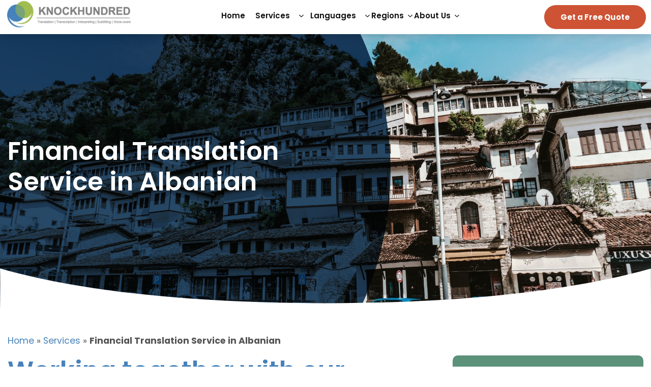

--- FILE ---
content_type: text/html; charset=UTF-8
request_url: https://knockhundred.com/al/albanian-financial-translation-service/cheshire/
body_size: 32740
content:
	<!DOCTYPE html>
<html lang="en-GB">
<head>
	<meta charset="UTF-8">
<script type="text/javascript">
/* <![CDATA[ */
var gform;gform||(document.addEventListener("gform_main_scripts_loaded",function(){gform.scriptsLoaded=!0}),document.addEventListener("gform/theme/scripts_loaded",function(){gform.themeScriptsLoaded=!0}),window.addEventListener("DOMContentLoaded",function(){gform.domLoaded=!0}),gform={domLoaded:!1,scriptsLoaded:!1,themeScriptsLoaded:!1,isFormEditor:()=>"function"==typeof InitializeEditor,callIfLoaded:function(o){return!(!gform.domLoaded||!gform.scriptsLoaded||!gform.themeScriptsLoaded&&!gform.isFormEditor()||(gform.isFormEditor()&&console.warn("The use of gform.initializeOnLoaded() is deprecated in the form editor context and will be removed in Gravity Forms 3.1."),o(),0))},initializeOnLoaded:function(o){gform.callIfLoaded(o)||(document.addEventListener("gform_main_scripts_loaded",()=>{gform.scriptsLoaded=!0,gform.callIfLoaded(o)}),document.addEventListener("gform/theme/scripts_loaded",()=>{gform.themeScriptsLoaded=!0,gform.callIfLoaded(o)}),window.addEventListener("DOMContentLoaded",()=>{gform.domLoaded=!0,gform.callIfLoaded(o)}))},hooks:{action:{},filter:{}},addAction:function(o,r,e,t){gform.addHook("action",o,r,e,t)},addFilter:function(o,r,e,t){gform.addHook("filter",o,r,e,t)},doAction:function(o){gform.doHook("action",o,arguments)},applyFilters:function(o){return gform.doHook("filter",o,arguments)},removeAction:function(o,r){gform.removeHook("action",o,r)},removeFilter:function(o,r,e){gform.removeHook("filter",o,r,e)},addHook:function(o,r,e,t,n){null==gform.hooks[o][r]&&(gform.hooks[o][r]=[]);var d=gform.hooks[o][r];null==n&&(n=r+"_"+d.length),gform.hooks[o][r].push({tag:n,callable:e,priority:t=null==t?10:t})},doHook:function(r,o,e){var t;if(e=Array.prototype.slice.call(e,1),null!=gform.hooks[r][o]&&((o=gform.hooks[r][o]).sort(function(o,r){return o.priority-r.priority}),o.forEach(function(o){"function"!=typeof(t=o.callable)&&(t=window[t]),"action"==r?t.apply(null,e):e[0]=t.apply(null,e)})),"filter"==r)return e[0]},removeHook:function(o,r,t,n){var e;null!=gform.hooks[o][r]&&(e=(e=gform.hooks[o][r]).filter(function(o,r,e){return!!(null!=n&&n!=o.tag||null!=t&&t!=o.priority)}),gform.hooks[o][r]=e)}});
/* ]]> */
</script>

	<meta name="viewport" content="width=device-width, initial-scale=1.0, viewport-fit=cover"/>		<meta name='robots' content='index, follow, max-image-preview:large, max-snippet:-1, max-video-preview:-1'/>

	<!-- This site is optimized with the Yoast SEO plugin v26.7 - https://yoast.com/wordpress/plugins/seo/ -->
	<title>Financial Translation Service in Albanian services.</title>
	<meta name="description" content="Translations services for Financial Translation Service in Albanian from Knockhundred. We provide professional translation services in over 200 languages."/>
	<meta property="og:locale" content="en_GB"/>
	<meta property="og:type" content="article"/>
	<meta property="og:title" content="Financial Translation Service in Albanian services."/>
	<meta property="og:description" content="Translations services for Financial Translation Service in Albanian from Knockhundred. We provide professional translation services in over 200 languages."/>
	<meta property="og:url" content="https://knockhundred.com/services/translation-services/financial-translation/"/>
	<meta property="og:site_name" content="Knockhundred"/>
	<meta property="article:publisher" content="https://www.facebook.com/knockhundred"/>
	<meta property="article:modified_time" content="2024-03-06T10:35:15+00:00"/>
	<meta name="twitter:card" content="summary_large_image"/>
	<meta name="twitter:site" content="@knockhundred"/>
	<meta name="twitter:label1" content="Estimated reading time"/>
	<meta name="twitter:data1" content="3 minutes"/>
	<script type="application/ld+json" class="yoast-schema-graph">{"@context":"https://schema.org","@graph":[{"@type":"WebPage","@id":"https://knockhundred.com/dynamic_service/financial-translation-service/","url":"https://knockhundred.com/services/translation-services/financial-translation/","name":"Financial Translation Service in [lang field=\"language_name\"] services.","isPartOf":{"@id":"https://knockhundred.com/#website"},"datePublished":"2023-11-14T10:21:49+00:00","dateModified":"2024-03-06T10:35:15+00:00","description":"Translations services for Financial Translation Service in [lang field=\"language_name\"] from Knockhundred. We provide professional translation services in over 200 languages.","breadcrumb":{"@id":"https://knockhundred.com/services/translation-services/financial-translation/#breadcrumb"},"inLanguage":"en-GB","potentialAction":[{"@type":"ReadAction","target":["https://knockhundred.com/services/translation-services/financial-translation/"]}]},{"@type":"BreadcrumbList","@id":"https://knockhundred.com/services/translation-services/financial-translation/#breadcrumb","itemListElement":[{"@type":"ListItem","position":1,"name":"Home","item":"https://knockhundred.com/"},{"@type":"ListItem","position":2,"name":"Financial Translation Service in"}]},{"@type":"WebSite","@id":"https://knockhundred.com/#website","url":"https://knockhundred.com/","name":"Knockhundred","description":"","publisher":{"@id":"https://knockhundred.com/#organization"},"potentialAction":[{"@type":"SearchAction","target":{"@type":"EntryPoint","urlTemplate":"https://knockhundred.com/?s={search_term_string}"},"query-input":{"@type":"PropertyValueSpecification","valueRequired":true,"valueName":"search_term_string"}}],"inLanguage":"en-GB"},{"@type":"Organization","@id":"https://knockhundred.com/#organization","name":"Knockhundred","url":"https://knockhundred.com/","logo":{"@type":"ImageObject","inLanguage":"en-GB","@id":"https://knockhundred.com/#/schema/logo/image/","url":"https://knockhundred.com/wp-content/uploads/knock-hundred-logo.svg","contentUrl":"https://knockhundred.com/wp-content/uploads/knock-hundred-logo.svg","width":525,"height":110,"caption":"Knockhundred"},"image":{"@id":"https://knockhundred.com/#/schema/logo/image/"},"sameAs":["https://www.facebook.com/knockhundred","https://x.com/knockhundred","https://www.instagram.com/knockhundredtranslationsltd/","https://www.linkedin.com/company/knockhundred-translations-ltd/"]}]}</script>
	<!-- / Yoast SEO plugin. -->


<link rel='dns-prefetch' href='//js.hs-scripts.com'/>
<link rel='dns-prefetch' href='//cdn.jsdelivr.net'/>
<link rel='dns-prefetch' href='//fonts.googleapis.com'/>
<link rel="alternate" title="oEmbed (JSON)" type="application/json+oembed" href="https://knockhundred.com/wp-json/oembed/1.0/embed?url=https%3A%2F%2Fknockhundred.com%2Fdynamic_service%2Ffinancial-translation-service%2F"/>
<link rel="alternate" title="oEmbed (XML)" type="text/xml+oembed" href="https://knockhundred.com/wp-json/oembed/1.0/embed?url=https%3A%2F%2Fknockhundred.com%2Fdynamic_service%2Ffinancial-translation-service%2F&#038;format=xml"/>
<style id='wp-img-auto-sizes-contain-inline-css' type='text/css'>
img:is([sizes=auto i],[sizes^="auto," i]){contain-intrinsic-size:3000px 1500px}
/*# sourceURL=wp-img-auto-sizes-contain-inline-css */
</style>
<style id='scb-sound-cloud-style-inline-css' type='text/css'>
.mainWidget{display:inline-block;max-width:100%}.mainWidget iframe{box-sizing:border-box}

/*# sourceURL=https://knockhundred.com/wp-content/plugins/embed-soundcloud-block/build/view.css */
</style>
<style id='global-styles-inline-css' type='text/css'>
:root{--wp--preset--aspect-ratio--square: 1;--wp--preset--aspect-ratio--4-3: 4/3;--wp--preset--aspect-ratio--3-4: 3/4;--wp--preset--aspect-ratio--3-2: 3/2;--wp--preset--aspect-ratio--2-3: 2/3;--wp--preset--aspect-ratio--16-9: 16/9;--wp--preset--aspect-ratio--9-16: 9/16;--wp--preset--color--black: #000000;--wp--preset--color--cyan-bluish-gray: #abb8c3;--wp--preset--color--white: #ffffff;--wp--preset--color--pale-pink: #f78da7;--wp--preset--color--vivid-red: #cf2e2e;--wp--preset--color--luminous-vivid-orange: #ff6900;--wp--preset--color--luminous-vivid-amber: #fcb900;--wp--preset--color--light-green-cyan: #7bdcb5;--wp--preset--color--vivid-green-cyan: #00d084;--wp--preset--color--pale-cyan-blue: #8ed1fc;--wp--preset--color--vivid-cyan-blue: #0693e3;--wp--preset--color--vivid-purple: #9b51e0;--wp--preset--gradient--vivid-cyan-blue-to-vivid-purple: linear-gradient(135deg,rgb(6,147,227) 0%,rgb(155,81,224) 100%);--wp--preset--gradient--light-green-cyan-to-vivid-green-cyan: linear-gradient(135deg,rgb(122,220,180) 0%,rgb(0,208,130) 100%);--wp--preset--gradient--luminous-vivid-amber-to-luminous-vivid-orange: linear-gradient(135deg,rgb(252,185,0) 0%,rgb(255,105,0) 100%);--wp--preset--gradient--luminous-vivid-orange-to-vivid-red: linear-gradient(135deg,rgb(255,105,0) 0%,rgb(207,46,46) 100%);--wp--preset--gradient--very-light-gray-to-cyan-bluish-gray: linear-gradient(135deg,rgb(238,238,238) 0%,rgb(169,184,195) 100%);--wp--preset--gradient--cool-to-warm-spectrum: linear-gradient(135deg,rgb(74,234,220) 0%,rgb(151,120,209) 20%,rgb(207,42,186) 40%,rgb(238,44,130) 60%,rgb(251,105,98) 80%,rgb(254,248,76) 100%);--wp--preset--gradient--blush-light-purple: linear-gradient(135deg,rgb(255,206,236) 0%,rgb(152,150,240) 100%);--wp--preset--gradient--blush-bordeaux: linear-gradient(135deg,rgb(254,205,165) 0%,rgb(254,45,45) 50%,rgb(107,0,62) 100%);--wp--preset--gradient--luminous-dusk: linear-gradient(135deg,rgb(255,203,112) 0%,rgb(199,81,192) 50%,rgb(65,88,208) 100%);--wp--preset--gradient--pale-ocean: linear-gradient(135deg,rgb(255,245,203) 0%,rgb(182,227,212) 50%,rgb(51,167,181) 100%);--wp--preset--gradient--electric-grass: linear-gradient(135deg,rgb(202,248,128) 0%,rgb(113,206,126) 100%);--wp--preset--gradient--midnight: linear-gradient(135deg,rgb(2,3,129) 0%,rgb(40,116,252) 100%);--wp--preset--font-size--small: 13px;--wp--preset--font-size--medium: 20px;--wp--preset--font-size--large: 36px;--wp--preset--font-size--x-large: 42px;--wp--preset--spacing--20: 0.44rem;--wp--preset--spacing--30: 0.67rem;--wp--preset--spacing--40: 1rem;--wp--preset--spacing--50: 1.5rem;--wp--preset--spacing--60: 2.25rem;--wp--preset--spacing--70: 3.38rem;--wp--preset--spacing--80: 5.06rem;--wp--preset--shadow--natural: 6px 6px 9px rgba(0, 0, 0, 0.2);--wp--preset--shadow--deep: 12px 12px 50px rgba(0, 0, 0, 0.4);--wp--preset--shadow--sharp: 6px 6px 0px rgba(0, 0, 0, 0.2);--wp--preset--shadow--outlined: 6px 6px 0px -3px rgb(255, 255, 255), 6px 6px rgb(0, 0, 0);--wp--preset--shadow--crisp: 6px 6px 0px rgb(0, 0, 0);}:where(.is-layout-flex){gap: 0.5em;}:where(.is-layout-grid){gap: 0.5em;}body .is-layout-flex{display: flex;}.is-layout-flex{flex-wrap: wrap;align-items: center;}.is-layout-flex > :is(*, div){margin: 0;}body .is-layout-grid{display: grid;}.is-layout-grid > :is(*, div){margin: 0;}:where(.wp-block-columns.is-layout-flex){gap: 2em;}:where(.wp-block-columns.is-layout-grid){gap: 2em;}:where(.wp-block-post-template.is-layout-flex){gap: 1.25em;}:where(.wp-block-post-template.is-layout-grid){gap: 1.25em;}.has-black-color{color: var(--wp--preset--color--black) !important;}.has-cyan-bluish-gray-color{color: var(--wp--preset--color--cyan-bluish-gray) !important;}.has-white-color{color: var(--wp--preset--color--white) !important;}.has-pale-pink-color{color: var(--wp--preset--color--pale-pink) !important;}.has-vivid-red-color{color: var(--wp--preset--color--vivid-red) !important;}.has-luminous-vivid-orange-color{color: var(--wp--preset--color--luminous-vivid-orange) !important;}.has-luminous-vivid-amber-color{color: var(--wp--preset--color--luminous-vivid-amber) !important;}.has-light-green-cyan-color{color: var(--wp--preset--color--light-green-cyan) !important;}.has-vivid-green-cyan-color{color: var(--wp--preset--color--vivid-green-cyan) !important;}.has-pale-cyan-blue-color{color: var(--wp--preset--color--pale-cyan-blue) !important;}.has-vivid-cyan-blue-color{color: var(--wp--preset--color--vivid-cyan-blue) !important;}.has-vivid-purple-color{color: var(--wp--preset--color--vivid-purple) !important;}.has-black-background-color{background-color: var(--wp--preset--color--black) !important;}.has-cyan-bluish-gray-background-color{background-color: var(--wp--preset--color--cyan-bluish-gray) !important;}.has-white-background-color{background-color: var(--wp--preset--color--white) !important;}.has-pale-pink-background-color{background-color: var(--wp--preset--color--pale-pink) !important;}.has-vivid-red-background-color{background-color: var(--wp--preset--color--vivid-red) !important;}.has-luminous-vivid-orange-background-color{background-color: var(--wp--preset--color--luminous-vivid-orange) !important;}.has-luminous-vivid-amber-background-color{background-color: var(--wp--preset--color--luminous-vivid-amber) !important;}.has-light-green-cyan-background-color{background-color: var(--wp--preset--color--light-green-cyan) !important;}.has-vivid-green-cyan-background-color{background-color: var(--wp--preset--color--vivid-green-cyan) !important;}.has-pale-cyan-blue-background-color{background-color: var(--wp--preset--color--pale-cyan-blue) !important;}.has-vivid-cyan-blue-background-color{background-color: var(--wp--preset--color--vivid-cyan-blue) !important;}.has-vivid-purple-background-color{background-color: var(--wp--preset--color--vivid-purple) !important;}.has-black-border-color{border-color: var(--wp--preset--color--black) !important;}.has-cyan-bluish-gray-border-color{border-color: var(--wp--preset--color--cyan-bluish-gray) !important;}.has-white-border-color{border-color: var(--wp--preset--color--white) !important;}.has-pale-pink-border-color{border-color: var(--wp--preset--color--pale-pink) !important;}.has-vivid-red-border-color{border-color: var(--wp--preset--color--vivid-red) !important;}.has-luminous-vivid-orange-border-color{border-color: var(--wp--preset--color--luminous-vivid-orange) !important;}.has-luminous-vivid-amber-border-color{border-color: var(--wp--preset--color--luminous-vivid-amber) !important;}.has-light-green-cyan-border-color{border-color: var(--wp--preset--color--light-green-cyan) !important;}.has-vivid-green-cyan-border-color{border-color: var(--wp--preset--color--vivid-green-cyan) !important;}.has-pale-cyan-blue-border-color{border-color: var(--wp--preset--color--pale-cyan-blue) !important;}.has-vivid-cyan-blue-border-color{border-color: var(--wp--preset--color--vivid-cyan-blue) !important;}.has-vivid-purple-border-color{border-color: var(--wp--preset--color--vivid-purple) !important;}.has-vivid-cyan-blue-to-vivid-purple-gradient-background{background: var(--wp--preset--gradient--vivid-cyan-blue-to-vivid-purple) !important;}.has-light-green-cyan-to-vivid-green-cyan-gradient-background{background: var(--wp--preset--gradient--light-green-cyan-to-vivid-green-cyan) !important;}.has-luminous-vivid-amber-to-luminous-vivid-orange-gradient-background{background: var(--wp--preset--gradient--luminous-vivid-amber-to-luminous-vivid-orange) !important;}.has-luminous-vivid-orange-to-vivid-red-gradient-background{background: var(--wp--preset--gradient--luminous-vivid-orange-to-vivid-red) !important;}.has-very-light-gray-to-cyan-bluish-gray-gradient-background{background: var(--wp--preset--gradient--very-light-gray-to-cyan-bluish-gray) !important;}.has-cool-to-warm-spectrum-gradient-background{background: var(--wp--preset--gradient--cool-to-warm-spectrum) !important;}.has-blush-light-purple-gradient-background{background: var(--wp--preset--gradient--blush-light-purple) !important;}.has-blush-bordeaux-gradient-background{background: var(--wp--preset--gradient--blush-bordeaux) !important;}.has-luminous-dusk-gradient-background{background: var(--wp--preset--gradient--luminous-dusk) !important;}.has-pale-ocean-gradient-background{background: var(--wp--preset--gradient--pale-ocean) !important;}.has-electric-grass-gradient-background{background: var(--wp--preset--gradient--electric-grass) !important;}.has-midnight-gradient-background{background: var(--wp--preset--gradient--midnight) !important;}.has-small-font-size{font-size: var(--wp--preset--font-size--small) !important;}.has-medium-font-size{font-size: var(--wp--preset--font-size--medium) !important;}.has-large-font-size{font-size: var(--wp--preset--font-size--large) !important;}.has-x-large-font-size{font-size: var(--wp--preset--font-size--x-large) !important;}
:where(.wp-block-post-template.is-layout-flex){gap: 1.25em;}:where(.wp-block-post-template.is-layout-grid){gap: 1.25em;}
:where(.wp-block-term-template.is-layout-flex){gap: 1.25em;}:where(.wp-block-term-template.is-layout-grid){gap: 1.25em;}
:where(.wp-block-columns.is-layout-flex){gap: 2em;}:where(.wp-block-columns.is-layout-grid){gap: 2em;}
:root :where(.wp-block-pullquote){font-size: 1.5em;line-height: 1.6;}
/*# sourceURL=global-styles-inline-css */
</style>
<link rel='stylesheet' id='theme-font-css' href='https://fonts.googleapis.com/css2?family=Poppins%3Awght%40400%3B500%3B600&#038;display=swap&#038;ver=6.9' type='text/css' media='all'/>
<link rel='stylesheet' id='toast-presets-css' href='https://knockhundred.com/wp-content/themes/toast/assets/css/presets.css?ver=13.6' type='text/css' media='all'/>
<link rel='stylesheet' id='toast-global-styles-css' href='https://knockhundred.com/wp-content/themes/toast/assets/css/global-styles.css?ver=13.6' type='text/css' media='all'/>
<link rel='stylesheet' id='toast-grid-css' href='https://cdn.jsdelivr.net/gh/AaronJones98/toast-grid@main/grid.min.css?ver=13.6' type='text/css' media='all'/>
<link rel='stylesheet' id='slick-css-css' href='//cdn.jsdelivr.net/npm/slick-carousel@1.8.1/slick/slick.css?ver=6.9' type='text/css' media='all'/>
<link rel='stylesheet' id='toast-css' href='https://knockhundred.com/wp-content/themes/toast/style.css?ver=13.6' type='text/css' media='all'/>
<link rel='stylesheet' id='elementor-frontend-css' href='https://knockhundred.com/wp-content/plugins/elementor/assets/css/frontend.min.css?ver=3.33.4' type='text/css' media='all'/>
<link rel='stylesheet' id='widget-image-css' href='https://knockhundred.com/wp-content/plugins/elementor/assets/css/widget-image.min.css?ver=3.33.4' type='text/css' media='all'/>
<link rel='stylesheet' id='widget-heading-css' href='https://knockhundred.com/wp-content/plugins/elementor/assets/css/widget-heading.min.css?ver=3.33.4' type='text/css' media='all'/>
<link rel='stylesheet' id='widget-icon-list-css' href='https://knockhundred.com/wp-content/plugins/elementor/assets/css/widget-icon-list.min.css?ver=3.33.4' type='text/css' media='all'/>
<link rel='stylesheet' id='e-motion-fx-css' href='https://knockhundred.com/wp-content/plugins/elementor-pro/assets/css/modules/motion-fx.min.css?ver=3.33.2' type='text/css' media='all'/>
<link rel='stylesheet' id='widget-mega-menu-css' href='https://knockhundred.com/wp-content/plugins/elementor-pro/assets/css/widget-mega-menu.min.css?ver=3.33.2' type='text/css' media='all'/>
<link rel='stylesheet' id='e-sticky-css' href='https://knockhundred.com/wp-content/plugins/elementor-pro/assets/css/modules/sticky.min.css?ver=3.33.2' type='text/css' media='all'/>
<link rel='stylesheet' id='widget-social-icons-css' href='https://knockhundred.com/wp-content/plugins/elementor/assets/css/widget-social-icons.min.css?ver=3.33.4' type='text/css' media='all'/>
<link rel='stylesheet' id='e-apple-webkit-css' href='https://knockhundred.com/wp-content/plugins/elementor/assets/css/conditionals/apple-webkit.min.css?ver=3.33.4' type='text/css' media='all'/>
<link rel='stylesheet' id='elementor-post-5148-css' href='https://knockhundred.com/wp-content/uploads/elementor/css/post-5148.css?ver=1768674592' type='text/css' media='all'/>
<link rel='stylesheet' id='elementor-post-5963-css' href='https://knockhundred.com/wp-content/uploads/elementor/css/post-5963.css?ver=1768674599' type='text/css' media='all'/>
<link rel='stylesheet' id='elementor-post-6021-css' href='https://knockhundred.com/wp-content/uploads/elementor/css/post-6021.css?ver=1768674599' type='text/css' media='all'/>
<link rel='stylesheet' id='elementor-gf-poppins-css' href='https://fonts.googleapis.com/css?family=Poppins:100,100italic,200,200italic,300,300italic,400,400italic,500,500italic,600,600italic,700,700italic,800,800italic,900,900italic&#038;display=swap' type='text/css' media='all'/>
<script type="text/javascript" src="https://knockhundred.com/wp-includes/js/jquery/jquery.min.js?ver=3.7.1" id="jquery-core-js"></script>
<script type="text/javascript" src="//cdn.jsdelivr.net/npm/slick-carousel@1.8.1/slick/slick.min.js?ver=6.9" id="slick-js-js"></script>
<link rel="https://api.w.org/" href="https://knockhundred.com/wp-json/"/><link rel="alternate" title="JSON" type="application/json" href="https://knockhundred.com/wp-json/wp/v2/dynamic_service/2817"/><link rel="EditURI" type="application/rsd+xml" title="RSD" href="https://knockhundred.com/xmlrpc.php?rsd"/>
<link rel='shortlink' href='https://knockhundred.com/?p=2817'/>
<meta name="cdp-version" content="1.5.0"/>			<!-- DO NOT COPY THIS SNIPPET! Start of Page Analytics Tracking for HubSpot WordPress plugin v11.3.33-->
			<script class="hsq-set-content-id" data-content-id="blog-post">
				var _hsq = _hsq || [];
				_hsq.push(["setContentType", "blog-post"]);
			</script>
			<!-- DO NOT COPY THIS SNIPPET! End of Page Analytics Tracking for HubSpot WordPress plugin -->
			<style id="mystickymenu" type="text/css">#mysticky-nav { width:100%; position: static; height: auto !important; }#mysticky-nav.wrapfixed { position:fixed; left: 0px; margin-top:0px;  z-index: 99990; -webkit-transition: 1s; -moz-transition: 1s; -o-transition: 1s; transition: 1s; -ms-filter:"progid:DXImageTransform.Microsoft.Alpha(Opacity=90)"; filter: alpha(opacity=90); opacity:0.9; background-color: #e9f4ff;}#mysticky-nav.wrapfixed .myfixed{ background-color: #e9f4ff; position: relative;top: auto;left: auto;right: auto;}#mysticky-nav .myfixed { margin:0 auto; float:none; border:0px; background:none; max-width:100%; }</style>			<style type="text/css">
																															</style>
						
	

<link rel="canonical" href="https://knockhundred.com/al/albanian-financial-translation-service/cheshire/"/><meta name="generator" content="Elementor 3.33.4; features: e_font_icon_svg, additional_custom_breakpoints; settings: css_print_method-external, google_font-enabled, font_display-swap">
			<style>
				.e-con.e-parent:nth-of-type(n+4):not(.e-lazyloaded):not(.e-no-lazyload),
				.e-con.e-parent:nth-of-type(n+4):not(.e-lazyloaded):not(.e-no-lazyload) * {
					background-image: none !important;
				}
				@media screen and (max-height: 1024px) {
					.e-con.e-parent:nth-of-type(n+3):not(.e-lazyloaded):not(.e-no-lazyload),
					.e-con.e-parent:nth-of-type(n+3):not(.e-lazyloaded):not(.e-no-lazyload) * {
						background-image: none !important;
					}
				}
				@media screen and (max-height: 640px) {
					.e-con.e-parent:nth-of-type(n+2):not(.e-lazyloaded):not(.e-no-lazyload),
					.e-con.e-parent:nth-of-type(n+2):not(.e-lazyloaded):not(.e-no-lazyload) * {
						background-image: none !important;
					}
				}
			</style>
			<link rel="icon" href="https://knockhundred.com/wp-content/uploads/xcropped-new-kh-favicon-32x32.png.pagespeed.ic.hEBFsldl24.png" sizes="32x32"/>
<link rel="icon" href="https://knockhundred.com/wp-content/uploads/xcropped-new-kh-favicon-192x192.png.pagespeed.ic.yQwGelemY4.png" sizes="192x192"/>
<link rel="apple-touch-icon" href="https://knockhundred.com/wp-content/uploads/xcropped-new-kh-favicon-180x180.png.pagespeed.ic.M2-PopfafN.png"/>
<meta name="msapplication-TileImage" content="https://knockhundred.com/wp-content/uploads/cropped-new-kh-favicon-270x270.png"/>
		<style type="text/css" id="wp-custom-css">
			.gform_wrapper input::placeholder,
.gform_wrapper textarea::placeholder {
    color: #4682BB; 
}
/** Form 1 **/
body #gform_wrapper_1 {background-color:#4682BB;padding: 2rem 4rem;}

body #gform_wrapper_1 .gform_heading .gform_title { color: #ffffff; margin-top:2rem}

body .gform_wrapper .gform_body .gform_fields {border: 0px solid #ffffff}

body #gform_wrapper_1 .gform_footer input[type=submit] {background-color:#F77F01;padding: 1rem 8rem;border-bottom-left-radius:15px;border-bottom-right-radius:15px;margin-top:-1rem;margin-bottom:2rem;border-top-left-radius:0px;border-top-right-radius:0px}

/** Form 2 **/

body #gform_wrapper_2 .gform_footer input[type=submit]{background:#ffffff;color:#4682BB;padding-right:6rem;border-radius:0px}

body #gform_wrapper_2 .gform_heading .gform_title { color: #ffffff; margin-top:2rem}

/** Form 3 **/
body #gform_wrapper_3 input, textarea, select{border: 1px solid #707070}

body #gform_wrapper_3 input[type="submit"] {border:0px solid;background-color:#5B9279;padding-right:10rem;font-weight:bold;border-radius:0px}


.elementor-widget-text-editor .elementor-widget-container p:last-child {
	margin-bottom: 0;
}

.elementor-widget-html iframe, .elementor-widget-video .elementor-custom-embed-image-overlay, .elementor-widget-video .elementor-video {
	border-radius: 15px!important;
}

.elementor-widget-video.audio-video .elementor-video {
	background: none!important;
	height: 50px!important;
	border: 2px solid #ccc!important;
	border-radius: 100px!important;
}

.elementor-widget-video.audio-video .e-hosted-video {
	height: 50px!important;
	width: 100%!important;
}

/*subtitles page - start*/

.postid-5900 .block-call-to-action .cta-content{
	z-index: 2!important;
}

/*subtitles page - end*/

/*elementor header*/
.elementor-widget-n-menu .e-n-menu-item .e-n-menu-dropdown-icon, .elementor-widget-n-menu .e-n-menu-toggle {
	box-shadow: none!important;
}

.elementor-widget-n-menu .e-n-menu-toggle {
	background: none!important;
}

@media (min-width: 1025px) {
	.elementor-widget-n-menu .e-n-menu-title-container.e-link {
	padding: 2rem 1rem;
}

.elementor-widget-n-menu .e-n-menu-item > .e-n-menu-title:has(> .e-n-menu-dropdown-icon) > a {
	padding: 2rem 0 2rem 1rem;
}

.elementor-widget-n-menu .e-n-menu-item > .e-n-menu-title:has(> .e-n-menu-dropdown-icon) > button {
	padding: 2rem 1rem 2rem 0;
	height: 100%;
}

.elementor-widget-n-menu .e-n-menu-item {
	transition: 0.3s ease-in-out;
}

.elementor-widget-n-menu .e-n-menu-item:hover {
	background: var(--e-global-color-primary);
}

.elementor-widget-n-menu .e-n-menu-item:hover .e-n-menu-title-text {
	color: #fff!important;
}

.elementor-widget-n-menu .e-n-menu-item:hover .e-n-menu-dropdown-icon svg {
	fill: #fff!important;
}
}

.toast-mm {
	display: none;
}
/*end elementor header*/		</style>
		</head>
<body class="wp-singular dynamic_service-template-default single single-dynamic_service postid-2817 wp-custom-logo wp-theme-toast elementor-default elementor-kit-5148">
		<header data-elementor-type="header" data-elementor-id="5963" class="elementor elementor-5963 elementor-location-header" data-elementor-post-type="elementor_library">
			<div class="elementor-element elementor-element-2f4a07f2 e-flex e-con-boxed e-con e-parent" data-id="2f4a07f2" data-element_type="container" data-settings="{&quot;background_background&quot;:&quot;classic&quot;,&quot;sticky&quot;:&quot;top&quot;,&quot;sticky_parent&quot;:&quot;yes&quot;,&quot;sticky_on&quot;:[&quot;desktop&quot;,&quot;tablet&quot;,&quot;mobile&quot;],&quot;sticky_offset&quot;:0,&quot;sticky_effects_offset&quot;:0,&quot;sticky_anchor_link_offset&quot;:0}">
					<div class="e-con-inner">
		<div class="elementor-element elementor-element-21955b9c e-con-full e-flex e-con e-child" data-id="21955b9c" data-element_type="container">
				<div class="elementor-element elementor-element-3bb6de5f elementor-widget-mobile__width-initial elementor-widget elementor-widget-image" data-id="3bb6de5f" data-element_type="widget" data-widget_type="image.default">
				<div class="elementor-widget-container">
																<a href="https://knockhundred.com">
							<img src="https://knockhundred.com/wp-content/uploads/KnockHundred-logo-footer.svg" class="attachment-full size-full wp-image-1260" alt="Knock"/>								</a>
															</div>
				</div>
				<div class="elementor-element elementor-element-121ef76f elementor-widget-tablet__width-initial e-full_width e-n-menu-layout-horizontal e-n-menu-tablet elementor-widget elementor-widget-n-menu" data-id="121ef76f" data-element_type="widget" data-settings="{&quot;menu_items&quot;:[{&quot;item_title&quot;:&quot;Home&quot;,&quot;_id&quot;:&quot;40aa8ec&quot;,&quot;item_dropdown_content&quot;:&quot;&quot;,&quot;__dynamic__&quot;:{&quot;item_link&quot;:&quot;[elementor-tag id=\&quot;23be866\&quot; name=\&quot;internal-url\&quot; settings=\&quot;%7B%22type%22%3A%22post%22%2C%22post_id%22%3A%226%22%7D\&quot;]&quot;},&quot;item_link&quot;:{&quot;url&quot;:&quot;https:\/\/knockhundred.com\/&quot;,&quot;is_external&quot;:&quot;&quot;,&quot;nofollow&quot;:&quot;&quot;,&quot;custom_attributes&quot;:&quot;&quot;},&quot;item_icon&quot;:{&quot;value&quot;:&quot;&quot;,&quot;library&quot;:&quot;&quot;},&quot;item_icon_active&quot;:null,&quot;element_id&quot;:&quot;&quot;},{&quot;item_title&quot;:&quot;Services&quot;,&quot;item_link&quot;:{&quot;url&quot;:&quot;https:\/\/knockhundred.com\/&quot;,&quot;is_external&quot;:&quot;&quot;,&quot;nofollow&quot;:&quot;&quot;,&quot;custom_attributes&quot;:&quot;&quot;},&quot;__dynamic__&quot;:{&quot;item_link&quot;:&quot;[elementor-tag id=\&quot;ce0efe8\&quot; name=\&quot;internal-url\&quot; settings=\&quot;%7B%22type%22%3A%22post%22%2C%22post_id%22%3A%226%22%7D\&quot;]&quot;},&quot;item_dropdown_content&quot;:&quot;yes&quot;,&quot;_id&quot;:&quot;1661c64&quot;,&quot;item_icon&quot;:{&quot;value&quot;:&quot;&quot;,&quot;library&quot;:&quot;&quot;},&quot;item_icon_active&quot;:null,&quot;element_id&quot;:&quot;&quot;},{&quot;item_title&quot;:&quot;Languages&quot;,&quot;item_link&quot;:{&quot;url&quot;:&quot;https:\/\/knockhundred.com\/&quot;,&quot;is_external&quot;:&quot;&quot;,&quot;nofollow&quot;:&quot;&quot;,&quot;custom_attributes&quot;:&quot;&quot;},&quot;__dynamic__&quot;:{&quot;item_link&quot;:&quot;[elementor-tag id=\&quot;5f572b1\&quot; name=\&quot;internal-url\&quot; settings=\&quot;%7B%22type%22%3A%22post%22%2C%22post_id%22%3A%226%22%7D\&quot;]&quot;},&quot;item_dropdown_content&quot;:&quot;yes&quot;,&quot;_id&quot;:&quot;dc18d71&quot;,&quot;item_icon&quot;:{&quot;value&quot;:&quot;&quot;,&quot;library&quot;:&quot;&quot;},&quot;item_icon_active&quot;:null,&quot;element_id&quot;:&quot;&quot;},{&quot;item_title&quot;:&quot;Regions&quot;,&quot;item_link&quot;:{&quot;url&quot;:&quot;&quot;,&quot;is_external&quot;:&quot;&quot;,&quot;nofollow&quot;:&quot;&quot;,&quot;custom_attributes&quot;:&quot;&quot;},&quot;__dynamic__&quot;:{&quot;item_link&quot;:&quot;[elementor-tag id=\&quot;2b83c9c\&quot; name=\&quot;internal-url\&quot; settings=\&quot;%7B%22type%22%3A%22post%22%7D\&quot;]&quot;},&quot;item_dropdown_content&quot;:&quot;yes&quot;,&quot;_id&quot;:&quot;eedbf50&quot;,&quot;item_icon&quot;:{&quot;value&quot;:&quot;&quot;,&quot;library&quot;:&quot;&quot;},&quot;item_icon_active&quot;:null,&quot;element_id&quot;:&quot;&quot;},{&quot;item_title&quot;:&quot;About Us&quot;,&quot;item_link&quot;:{&quot;url&quot;:&quot;&quot;,&quot;is_external&quot;:&quot;&quot;,&quot;nofollow&quot;:&quot;&quot;,&quot;custom_attributes&quot;:&quot;&quot;},&quot;__dynamic__&quot;:{&quot;item_link&quot;:&quot;[elementor-tag id=\&quot;fc55458\&quot; name=\&quot;internal-url\&quot; settings=\&quot;%7B%22type%22%3A%22post%22%7D\&quot;]&quot;},&quot;item_dropdown_content&quot;:&quot;yes&quot;,&quot;_id&quot;:&quot;4c2e3f8&quot;,&quot;item_icon&quot;:{&quot;value&quot;:&quot;&quot;,&quot;library&quot;:&quot;&quot;},&quot;item_icon_active&quot;:null,&quot;element_id&quot;:&quot;&quot;}],&quot;item_position_horizontal&quot;:&quot;center&quot;,&quot;menu_item_title_distance_from_content&quot;:{&quot;unit&quot;:&quot;rem&quot;,&quot;size&quot;:3,&quot;sizes&quot;:[]},&quot;item_position_horizontal_tablet&quot;:&quot;start&quot;,&quot;menu_item_title_distance_from_content_tablet&quot;:{&quot;unit&quot;:&quot;rem&quot;,&quot;size&quot;:0,&quot;sizes&quot;:[]},&quot;menu_item_title_distance_from_content_mobile&quot;:{&quot;unit&quot;:&quot;rem&quot;,&quot;size&quot;:&quot;&quot;,&quot;sizes&quot;:[]},&quot;content_width&quot;:&quot;full_width&quot;,&quot;item_layout&quot;:&quot;horizontal&quot;,&quot;open_on&quot;:&quot;hover&quot;,&quot;horizontal_scroll&quot;:&quot;disable&quot;,&quot;breakpoint_selector&quot;:&quot;tablet&quot;}" data-widget_type="mega-menu.default">
				<div class="elementor-widget-container">
							<nav class="e-n-menu" data-widget-number="304" aria-label="Menu">
					<button class="e-n-menu-toggle" id="menu-toggle-304" aria-haspopup="true" aria-expanded="false" aria-controls="menubar-304" aria-label="Menu Toggle">
			<span class="e-n-menu-toggle-icon e-open">
				<svg xmlns="http://www.w3.org/2000/svg" xmlns:xlink="http://www.w3.org/1999/xlink" id="Capa_1" x="0px" y="0px" viewBox="0 0 490.667 490.667" style="enable-background:new 0 0 490.667 490.667;" xml:space="preserve" width="512" height="512"><g>	<path d="M469.333,224h-448C9.551,224,0,233.551,0,245.333c0,11.782,9.551,21.333,21.333,21.333h448   c11.782,0,21.333-9.551,21.333-21.333C490.667,233.551,481.115,224,469.333,224z"></path>	<path d="M21.333,117.333h448c11.782,0,21.333-9.551,21.333-21.333s-9.551-21.333-21.333-21.333h-448C9.551,74.667,0,84.218,0,96   S9.551,117.333,21.333,117.333z"></path>	<path d="M469.333,373.333h-448C9.551,373.333,0,382.885,0,394.667C0,406.449,9.551,416,21.333,416h448   c11.782,0,21.333-9.551,21.333-21.333C490.667,382.885,481.115,373.333,469.333,373.333z"></path></g></svg>			</span>
			<span class="e-n-menu-toggle-icon e-close">
				<svg xmlns="http://www.w3.org/2000/svg" xmlns:xlink="http://www.w3.org/1999/xlink" id="Capa_1" x="0px" y="0px" viewBox="0 0 511.991 511.991" style="enable-background:new 0 0 511.991 511.991;" xml:space="preserve" width="512" height="512"><g>	<path d="M286.161,255.867L505.745,36.283c8.185-8.474,7.951-21.98-0.523-30.165c-8.267-7.985-21.375-7.985-29.642,0   L255.995,225.702L36.411,6.118c-8.475-8.185-21.98-7.95-30.165,0.524c-7.985,8.267-7.985,21.374,0,29.641L225.83,255.867   L6.246,475.451c-8.328,8.331-8.328,21.835,0,30.165l0,0c8.331,8.328,21.835,8.328,30.165,0l219.584-219.584l219.584,219.584   c8.331,8.328,21.835,8.328,30.165,0l0,0c8.328-8.331,8.328-21.835,0-30.165L286.161,255.867z"></path></g></svg>			</span>
		</button>
					<div class="e-n-menu-wrapper" id="menubar-304" aria-labelledby="menu-toggle-304">
				<ul class="e-n-menu-heading">
								<li class="e-n-menu-item">
				<div id="e-n-menu-title-3041" class="e-n-menu-title">
					<a class="e-n-menu-title-container e-focus e-link" href="https://knockhundred.com/">												<span class="e-n-menu-title-text">
							Home						</span>
					</a>									</div>
							</li>
					<li class="e-n-menu-item">
				<div id="e-n-menu-title-3042" class="e-n-menu-title">
					<a class="e-n-menu-title-container e-focus e-link" href="https://knockhundred.com/">												<span class="e-n-menu-title-text">
							Services						</span>
					</a>											<button id="e-n-menu-dropdown-icon-3042" class="e-n-menu-dropdown-icon e-focus" data-tab-index="2" aria-haspopup="true" aria-expanded="false" aria-controls="e-n-menu-content-3042">
							<span class="e-n-menu-dropdown-icon-opened">
								<svg xmlns="http://www.w3.org/2000/svg" id="Outline" viewBox="0 0 24 24" width="512" height="512"><path d="M18,15.5a1,1,0,0,1-.71-.29l-4.58-4.59a1,1,0,0,0-1.42,0L6.71,15.21a1,1,0,0,1-1.42-1.42L9.88,9.21a3.06,3.06,0,0,1,4.24,0l4.59,4.58a1,1,0,0,1,0,1.42A1,1,0,0,1,18,15.5Z"></path></svg>								<span class="elementor-screen-only">Close Services</span>
							</span>
							<span class="e-n-menu-dropdown-icon-closed">
								<svg xmlns="http://www.w3.org/2000/svg" id="Outline" viewBox="0 0 24 24" width="512" height="512"><path d="M18.71,8.21a1,1,0,0,0-1.42,0l-4.58,4.58a1,1,0,0,1-1.42,0L6.71,8.21a1,1,0,0,0-1.42,0,1,1,0,0,0,0,1.41l4.59,4.59a3,3,0,0,0,4.24,0l4.59-4.59A1,1,0,0,0,18.71,8.21Z"></path></svg>								<span class="elementor-screen-only">Open Services</span>
							</span>
						</button>
									</div>
									<div class="e-n-menu-content">
						<div id="e-n-menu-content-3042" data-tab-index="2" aria-labelledby="e-n-menu-dropdown-icon-3042" class="elementor-element elementor-element-da11642 e-flex e-con-boxed e-con e-child" data-id="da11642" data-element_type="container">
					<div class="e-con-inner">
		<div class="elementor-element elementor-element-389be87 e-con-full e-grid e-con e-child" data-id="389be87" data-element_type="container" data-settings="{&quot;background_background&quot;:&quot;classic&quot;}">
		<div class="elementor-element elementor-element-3c754db e-con-full e-flex e-con e-child" data-id="3c754db" data-element_type="container" data-settings="{&quot;background_background&quot;:&quot;classic&quot;}">
		<div class="elementor-element elementor-element-9225bd2 e-con-full e-flex e-con e-child" data-id="9225bd2" data-element_type="container">
				<div class="elementor-element elementor-element-3eab1d2 elementor-widget elementor-widget-heading" data-id="3eab1d2" data-element_type="widget" data-widget_type="heading.default">
				<div class="elementor-widget-container">
					<span class="elementor-heading-title elementor-size-default">Audio</span>				</div>
				</div>
				<div class="elementor-element elementor-element-dbd364e elementor-icon-list--layout-traditional elementor-list-item-link-full_width elementor-widget elementor-widget-icon-list" data-id="dbd364e" data-element_type="widget" data-widget_type="icon-list.default">
				<div class="elementor-widget-container">
							<ul class="elementor-icon-list-items">
							<li class="elementor-icon-list-item">
											<a href="/services/audiovisual-language-services/audio-description-service/">

											<span class="elementor-icon-list-text">Audio Description</span>
											</a>
									</li>
								<li class="elementor-icon-list-item">
											<a href="/services/audiovisual-language-services/same-language-transcription-service/">

											<span class="elementor-icon-list-text">Transcription</span>
											</a>
									</li>
								<li class="elementor-icon-list-item">
											<a href="/services/audiovisual-language-services/english-transcription-service/">

											<span class="elementor-icon-list-text">English Transcription</span>
											</a>
									</li>
								<li class="elementor-icon-list-item">
											<a href="/services/audiovisual-language-services/university-transcription-service/">

											<span class="elementor-icon-list-text">University Transcription</span>
											</a>
									</li>
								<li class="elementor-icon-list-item">
											<a href="/services/audiovisual-language-services/audiovisual-translation-service/">

											<span class="elementor-icon-list-text">Audiovisual Translation</span>
											</a>
									</li>
								<li class="elementor-icon-list-item">
											<a href="/services/audiovisual-language-services/script-preparation-service/">

											<span class="elementor-icon-list-text">Script Preparation</span>
											</a>
									</li>
								<li class="elementor-icon-list-item">
											<a href="/services/audiovisual-language-services/voiceovers-in-over-200-languages/">

											<span class="elementor-icon-list-text">Voice Overs</span>
											</a>
									</li>
						</ul>
						</div>
				</div>
				</div>
				<div class="elementor-element elementor-element-b54fdea elementor-widget elementor-widget-button" data-id="b54fdea" data-element_type="widget" data-widget_type="button.default">
				<div class="elementor-widget-container">
									<div class="elementor-button-wrapper">
					<a class="elementor-button elementor-button-link elementor-size-sm" href="/services/audiovisual-language-services/">
						<span class="elementor-button-content-wrapper">
						<span class="elementor-button-icon">
				<svg xmlns="http://www.w3.org/2000/svg" id="Outline" viewBox="0 0 24 24" width="512" height="512"><path d="M18,12h0a2,2,0,0,0-.59-1.4l-4.29-4.3a1,1,0,0,0-1.41,0,1,1,0,0,0,0,1.42L15,11H5a1,1,0,0,0,0,2H15l-3.29,3.29a1,1,0,0,0,1.41,1.42l4.29-4.3A2,2,0,0,0,18,12Z"></path></svg>			</span>
									<span class="elementor-button-text">View All</span>
					</span>
					</a>
				</div>
								</div>
				</div>
				</div>
		<div class="elementor-element elementor-element-0dabfac e-con-full e-flex e-con e-child" data-id="0dabfac" data-element_type="container" data-settings="{&quot;background_background&quot;:&quot;classic&quot;}">
		<div class="elementor-element elementor-element-f2e1a09 e-con-full e-flex e-con e-child" data-id="f2e1a09" data-element_type="container">
				<div class="elementor-element elementor-element-de6e8c4 elementor-widget elementor-widget-heading" data-id="de6e8c4" data-element_type="widget" data-widget_type="heading.default">
				<div class="elementor-widget-container">
					<span class="elementor-heading-title elementor-size-default">Translation</span>				</div>
				</div>
				<div class="elementor-element elementor-element-f666b3b elementor-icon-list--layout-traditional elementor-list-item-link-full_width elementor-widget elementor-widget-icon-list" data-id="f666b3b" data-element_type="widget" data-widget_type="icon-list.default">
				<div class="elementor-widget-container">
							<ul class="elementor-icon-list-items">
							<li class="elementor-icon-list-item">
											<a href="/services/translation-services/document-translation/">

											<span class="elementor-icon-list-text">Document Translation</span>
											</a>
									</li>
								<li class="elementor-icon-list-item">
											<a href="/services/translation-services/certified-notarised-and-fco-legalised-translation/">

											<span class="elementor-icon-list-text">Certified Translation</span>
											</a>
									</li>
								<li class="elementor-icon-list-item">
											<a href="/services/translation-services/legal-translation-service/">

											<span class="elementor-icon-list-text">Legal Translation</span>
											</a>
									</li>
								<li class="elementor-icon-list-item">
											<a href="/services/translation-services/technical-translation-service/">

											<span class="elementor-icon-list-text">Technical Translation</span>
											</a>
									</li>
								<li class="elementor-icon-list-item">
											<a href="/services/translation-services/financial-translation/">

											<span class="elementor-icon-list-text">Financial Translation</span>
											</a>
									</li>
								<li class="elementor-icon-list-item">
											<a href="/services/translation-services/medical-and-pharmaceutical-translation/">

											<span class="elementor-icon-list-text">Medical Translation</span>
											</a>
									</li>
								<li class="elementor-icon-list-item">
											<a href="/services/translation-services/localisation-and-website-translation/">

											<span class="elementor-icon-list-text">Localisation</span>
											</a>
									</li>
						</ul>
						</div>
				</div>
				</div>
				<div class="elementor-element elementor-element-7b97aea elementor-align-left elementor-widget elementor-widget-button" data-id="7b97aea" data-element_type="widget" data-widget_type="button.default">
				<div class="elementor-widget-container">
									<div class="elementor-button-wrapper">
					<a class="elementor-button elementor-button-link elementor-size-sm" href="/services/translation-services/">
						<span class="elementor-button-content-wrapper">
						<span class="elementor-button-icon">
				<svg xmlns="http://www.w3.org/2000/svg" id="Outline" viewBox="0 0 24 24" width="512" height="512"><path d="M18,12h0a2,2,0,0,0-.59-1.4l-4.29-4.3a1,1,0,0,0-1.41,0,1,1,0,0,0,0,1.42L15,11H5a1,1,0,0,0,0,2H15l-3.29,3.29a1,1,0,0,0,1.41,1.42l4.29-4.3A2,2,0,0,0,18,12Z"></path></svg>			</span>
									<span class="elementor-button-text">View All</span>
					</span>
					</a>
				</div>
								</div>
				</div>
				</div>
		<div class="elementor-element elementor-element-340e9f7 e-con-full e-flex e-con e-child" data-id="340e9f7" data-element_type="container" data-settings="{&quot;background_background&quot;:&quot;classic&quot;}">
		<div class="elementor-element elementor-element-ec3e414 e-con-full e-flex e-con e-child" data-id="ec3e414" data-element_type="container">
				<div class="elementor-element elementor-element-d1eeac1 elementor-widget elementor-widget-heading" data-id="d1eeac1" data-element_type="widget" data-widget_type="heading.default">
				<div class="elementor-widget-container">
					<span class="elementor-heading-title elementor-size-default">Interpreting</span>				</div>
				</div>
				<div class="elementor-element elementor-element-8da24d6 elementor-icon-list--layout-traditional elementor-list-item-link-full_width elementor-widget elementor-widget-icon-list" data-id="8da24d6" data-element_type="widget" data-widget_type="icon-list.default">
				<div class="elementor-widget-container">
							<ul class="elementor-icon-list-items">
							<li class="elementor-icon-list-item">
											<a href="/services/interpreting-services/simultaneous-interpreting-service/">

											<span class="elementor-icon-list-text">Simultaneous Interpreting</span>
											</a>
									</li>
								<li class="elementor-icon-list-item">
											<a href="/services/interpreting-services/consecutive-and-face-to-face-interpreting-service/">

											<span class="elementor-icon-list-text">Consecutive Interpreting</span>
											</a>
									</li>
								<li class="elementor-icon-list-item">
											<a href="/services/interpreting-services/telephone-interpreting-service/">

											<span class="elementor-icon-list-text">Telephone Interpreting</span>
											</a>
									</li>
								<li class="elementor-icon-list-item">
											<a href="/services/interpreting-services/court-interpreting-service/">

											<span class="elementor-icon-list-text">Court Interpreting</span>
											</a>
									</li>
								<li class="elementor-icon-list-item">
											<a href="/services/interpreting-services/interpreting-services-for-the-deaf-and-hard-of-hearing/">

											<span class="elementor-icon-list-text">Deaf / BSL Interpreting</span>
											</a>
									</li>
						</ul>
						</div>
				</div>
				</div>
				<div class="elementor-element elementor-element-8d83bba elementor-align-left elementor-widget elementor-widget-button" data-id="8d83bba" data-element_type="widget" data-widget_type="button.default">
				<div class="elementor-widget-container">
									<div class="elementor-button-wrapper">
					<a class="elementor-button elementor-button-link elementor-size-sm" href="/services/interpreting-services/">
						<span class="elementor-button-content-wrapper">
						<span class="elementor-button-icon">
				<svg xmlns="http://www.w3.org/2000/svg" id="Outline" viewBox="0 0 24 24" width="512" height="512"><path d="M18,12h0a2,2,0,0,0-.59-1.4l-4.29-4.3a1,1,0,0,0-1.41,0,1,1,0,0,0,0,1.42L15,11H5a1,1,0,0,0,0,2H15l-3.29,3.29a1,1,0,0,0,1.41,1.42l4.29-4.3A2,2,0,0,0,18,12Z"></path></svg>			</span>
									<span class="elementor-button-text">View All</span>
					</span>
					</a>
				</div>
								</div>
				</div>
				</div>
		<div class="elementor-element elementor-element-c086f78 e-con-full e-flex e-con e-child" data-id="c086f78" data-element_type="container" data-settings="{&quot;background_background&quot;:&quot;classic&quot;}">
		<div class="elementor-element elementor-element-a78325d e-con-full e-flex e-con e-child" data-id="a78325d" data-element_type="container">
				<div class="elementor-element elementor-element-35da74a elementor-widget elementor-widget-heading" data-id="35da74a" data-element_type="widget" data-widget_type="heading.default">
				<div class="elementor-widget-container">
					<span class="elementor-heading-title elementor-size-default">Subtitling</span>				</div>
				</div>
				<div class="elementor-element elementor-element-d654d88 elementor-icon-list--layout-traditional elementor-list-item-link-full_width elementor-widget elementor-widget-icon-list" data-id="d654d88" data-element_type="widget" data-widget_type="icon-list.default">
				<div class="elementor-widget-container">
							<ul class="elementor-icon-list-items">
							<li class="elementor-icon-list-item">
											<a href="/services/audiovisual-language-services/subtitles-and-captions/">

											<span class="elementor-icon-list-text">Subtitles &amp; Captions</span>
											</a>
									</li>
						</ul>
						</div>
				</div>
				</div>
				<div class="elementor-element elementor-element-ae91249 elementor-align-left elementor-widget elementor-widget-button" data-id="ae91249" data-element_type="widget" data-widget_type="button.default">
				<div class="elementor-widget-container">
									<div class="elementor-button-wrapper">
					<a class="elementor-button elementor-button-link elementor-size-sm" href="/services/subtitle-services/">
						<span class="elementor-button-content-wrapper">
						<span class="elementor-button-icon">
				<svg xmlns="http://www.w3.org/2000/svg" id="Outline" viewBox="0 0 24 24" width="512" height="512"><path d="M18,12h0a2,2,0,0,0-.59-1.4l-4.29-4.3a1,1,0,0,0-1.41,0,1,1,0,0,0,0,1.42L15,11H5a1,1,0,0,0,0,2H15l-3.29,3.29a1,1,0,0,0,1.41,1.42l4.29-4.3A2,2,0,0,0,18,12Z"></path></svg>			</span>
									<span class="elementor-button-text">View All</span>
					</span>
					</a>
				</div>
								</div>
				</div>
				</div>
		<div class="elementor-element elementor-element-1616073 e-con-full e-flex e-con e-child" data-id="1616073" data-element_type="container" data-settings="{&quot;background_background&quot;:&quot;classic&quot;}">
		<div class="elementor-element elementor-element-0bb0933 e-con-full e-flex e-con e-child" data-id="0bb0933" data-element_type="container">
				<div class="elementor-element elementor-element-a12b077 elementor-widget elementor-widget-heading" data-id="a12b077" data-element_type="widget" data-widget_type="heading.default">
				<div class="elementor-widget-container">
					<span class="elementor-heading-title elementor-size-default">Other Services</span>				</div>
				</div>
				<div class="elementor-element elementor-element-200ab71 elementor-icon-list--layout-traditional elementor-list-item-link-full_width elementor-widget elementor-widget-icon-list" data-id="200ab71" data-element_type="widget" data-widget_type="icon-list.default">
				<div class="elementor-widget-container">
							<ul class="elementor-icon-list-items">
							<li class="elementor-icon-list-item">
											<a href="/services/other-language-services/proofreading-and-editing-service-in-over-200-languages-including-english/">

											<span class="elementor-icon-list-text">Proofreading &amp; Editing</span>
											</a>
									</li>
								<li class="elementor-icon-list-item">
											<a href="/services/other-language-services/language-services-for-events/">

											<span class="elementor-icon-list-text">For Events</span>
											</a>
									</li>
								<li class="elementor-icon-list-item">
											<a href="/services/other-language-services/multilingual-brand-checking-service-in-over-200-languages-including-english/">

											<span class="elementor-icon-list-text">Brand Checking</span>
											</a>
									</li>
								<li class="elementor-icon-list-item">
											<a href="/services/other-language-services/typesetting-and-desktop-publishing-service/">

											<span class="elementor-icon-list-text">Typesetting / Desktop Publishing</span>
											</a>
									</li>
						</ul>
						</div>
				</div>
				</div>
				<div class="elementor-element elementor-element-dff4f0b elementor-align-left elementor-widget elementor-widget-button" data-id="dff4f0b" data-element_type="widget" data-widget_type="button.default">
				<div class="elementor-widget-container">
									<div class="elementor-button-wrapper">
					<a class="elementor-button elementor-button-link elementor-size-sm" href="/services/other-language-services/">
						<span class="elementor-button-content-wrapper">
						<span class="elementor-button-icon">
				<svg xmlns="http://www.w3.org/2000/svg" id="Outline" viewBox="0 0 24 24" width="512" height="512"><path d="M18,12h0a2,2,0,0,0-.59-1.4l-4.29-4.3a1,1,0,0,0-1.41,0,1,1,0,0,0,0,1.42L15,11H5a1,1,0,0,0,0,2H15l-3.29,3.29a1,1,0,0,0,1.41,1.42l4.29-4.3A2,2,0,0,0,18,12Z"></path></svg>			</span>
									<span class="elementor-button-text">View All</span>
					</span>
					</a>
				</div>
								</div>
				</div>
				</div>
		<div class="elementor-element elementor-element-f1aac81 e-con-full e-flex e-con e-child" data-id="f1aac81" data-element_type="container" data-settings="{&quot;background_background&quot;:&quot;classic&quot;,&quot;background_motion_fx_motion_fx_mouse&quot;:&quot;yes&quot;}">
				<div class="elementor-element elementor-element-23ae2a1 elementor-widget elementor-widget-heading" data-id="23ae2a1" data-element_type="widget" data-widget_type="heading.default">
				<div class="elementor-widget-container">
					<span class="elementor-heading-title elementor-size-default">Get a Free, No-Obligation Quote</span>				</div>
				</div>
				<div class="elementor-element elementor-element-a31af8e elementor-align-left elementor-widget elementor-widget-button" data-id="a31af8e" data-element_type="widget" data-widget_type="button.default">
				<div class="elementor-widget-container">
									<div class="elementor-button-wrapper">
					<a class="elementor-button elementor-button-link elementor-size-sm" href="/contacts/free-quote/">
						<span class="elementor-button-content-wrapper">
									<span class="elementor-button-text">Contact Us Here</span>
					</span>
					</a>
				</div>
								</div>
				</div>
				</div>
				</div>
					</div>
				</div>
							</div>
							</li>
					<li class="e-n-menu-item">
				<div id="e-n-menu-title-3043" class="e-n-menu-title">
					<a class="e-n-menu-title-container e-focus e-link" href="https://knockhundred.com/">												<span class="e-n-menu-title-text">
							Languages						</span>
					</a>											<button id="e-n-menu-dropdown-icon-3043" class="e-n-menu-dropdown-icon e-focus" data-tab-index="3" aria-haspopup="true" aria-expanded="false" aria-controls="e-n-menu-content-3043">
							<span class="e-n-menu-dropdown-icon-opened">
								<svg xmlns="http://www.w3.org/2000/svg" id="Outline" viewBox="0 0 24 24" width="512" height="512"><path d="M18,15.5a1,1,0,0,1-.71-.29l-4.58-4.59a1,1,0,0,0-1.42,0L6.71,15.21a1,1,0,0,1-1.42-1.42L9.88,9.21a3.06,3.06,0,0,1,4.24,0l4.59,4.58a1,1,0,0,1,0,1.42A1,1,0,0,1,18,15.5Z"></path></svg>								<span class="elementor-screen-only">Close Languages</span>
							</span>
							<span class="e-n-menu-dropdown-icon-closed">
								<svg xmlns="http://www.w3.org/2000/svg" id="Outline" viewBox="0 0 24 24" width="512" height="512"><path d="M18.71,8.21a1,1,0,0,0-1.42,0l-4.58,4.58a1,1,0,0,1-1.42,0L6.71,8.21a1,1,0,0,0-1.42,0,1,1,0,0,0,0,1.41l4.59,4.59a3,3,0,0,0,4.24,0l4.59-4.59A1,1,0,0,0,18.71,8.21Z"></path></svg>								<span class="elementor-screen-only">Open Languages</span>
							</span>
						</button>
									</div>
									<div class="e-n-menu-content">
						<div id="e-n-menu-content-3043" data-tab-index="3" aria-labelledby="e-n-menu-dropdown-icon-3043" class="elementor-element elementor-element-3274ee0 e-flex e-con-boxed e-con e-child" data-id="3274ee0" data-element_type="container">
					<div class="e-con-inner">
		<div class="elementor-element elementor-element-8f61d2a e-con-full e-grid e-con e-child" data-id="8f61d2a" data-element_type="container" data-settings="{&quot;background_background&quot;:&quot;classic&quot;}">
				<div class="elementor-element elementor-element-3808e90 elementor-align-justify elementor-widget elementor-widget-button" data-id="3808e90" data-element_type="widget" data-widget_type="button.default">
				<div class="elementor-widget-container">
									<div class="elementor-button-wrapper">
					<a class="elementor-button elementor-button-link elementor-size-sm" href="/al">
						<span class="elementor-button-content-wrapper">
						<span class="elementor-button-icon">
				<svg xmlns="http://www.w3.org/2000/svg" id="Outline" viewBox="0 0 24 24" width="512" height="512"><path d="M18,12h0a2,2,0,0,0-.59-1.4l-4.29-4.3a1,1,0,0,0-1.41,0,1,1,0,0,0,0,1.42L15,11H5a1,1,0,0,0,0,2H15l-3.29,3.29a1,1,0,0,0,1.41,1.42l4.29-4.3A2,2,0,0,0,18,12Z"></path></svg>			</span>
									<span class="elementor-button-text">Albanian Translation</span>
					</span>
					</a>
				</div>
								</div>
				</div>
				<div class="elementor-element elementor-element-a2d88c2 elementor-align-justify elementor-widget elementor-widget-button" data-id="a2d88c2" data-element_type="widget" data-widget_type="button.default">
				<div class="elementor-widget-container">
									<div class="elementor-button-wrapper">
					<a class="elementor-button elementor-button-link elementor-size-sm" href="/chinese-cn/">
						<span class="elementor-button-content-wrapper">
						<span class="elementor-button-icon">
				<svg xmlns="http://www.w3.org/2000/svg" id="Outline" viewBox="0 0 24 24" width="512" height="512"><path d="M18,12h0a2,2,0,0,0-.59-1.4l-4.29-4.3a1,1,0,0,0-1.41,0,1,1,0,0,0,0,1.42L15,11H5a1,1,0,0,0,0,2H15l-3.29,3.29a1,1,0,0,0,1.41,1.42l4.29-4.3A2,2,0,0,0,18,12Z"></path></svg>			</span>
									<span class="elementor-button-text">Chinese Translation</span>
					</span>
					</a>
				</div>
								</div>
				</div>
				<div class="elementor-element elementor-element-cf0746a elementor-align-justify elementor-widget elementor-widget-button" data-id="cf0746a" data-element_type="widget" data-widget_type="button.default">
				<div class="elementor-widget-container">
									<div class="elementor-button-wrapper">
					<a class="elementor-button elementor-button-link elementor-size-sm" href="/cz/">
						<span class="elementor-button-content-wrapper">
						<span class="elementor-button-icon">
				<svg xmlns="http://www.w3.org/2000/svg" id="Outline" viewBox="0 0 24 24" width="512" height="512"><path d="M18,12h0a2,2,0,0,0-.59-1.4l-4.29-4.3a1,1,0,0,0-1.41,0,1,1,0,0,0,0,1.42L15,11H5a1,1,0,0,0,0,2H15l-3.29,3.29a1,1,0,0,0,1.41,1.42l4.29-4.3A2,2,0,0,0,18,12Z"></path></svg>			</span>
									<span class="elementor-button-text">Czech Translation</span>
					</span>
					</a>
				</div>
								</div>
				</div>
				<div class="elementor-element elementor-element-c87ec14 elementor-align-justify elementor-widget elementor-widget-button" data-id="c87ec14" data-element_type="widget" data-widget_type="button.default">
				<div class="elementor-widget-container">
									<div class="elementor-button-wrapper">
					<a class="elementor-button elementor-button-link elementor-size-sm" href="/nl/">
						<span class="elementor-button-content-wrapper">
						<span class="elementor-button-icon">
				<svg xmlns="http://www.w3.org/2000/svg" id="Outline" viewBox="0 0 24 24" width="512" height="512"><path d="M18,12h0a2,2,0,0,0-.59-1.4l-4.29-4.3a1,1,0,0,0-1.41,0,1,1,0,0,0,0,1.42L15,11H5a1,1,0,0,0,0,2H15l-3.29,3.29a1,1,0,0,0,1.41,1.42l4.29-4.3A2,2,0,0,0,18,12Z"></path></svg>			</span>
									<span class="elementor-button-text">Dutch Translation</span>
					</span>
					</a>
				</div>
								</div>
				</div>
				<div class="elementor-element elementor-element-0c03541 elementor-align-justify elementor-widget elementor-widget-button" data-id="0c03541" data-element_type="widget" data-widget_type="button.default">
				<div class="elementor-widget-container">
									<div class="elementor-button-wrapper">
					<a class="elementor-button elementor-button-link elementor-size-sm" href="/fr/">
						<span class="elementor-button-content-wrapper">
						<span class="elementor-button-icon">
				<svg xmlns="http://www.w3.org/2000/svg" id="Outline" viewBox="0 0 24 24" width="512" height="512"><path d="M18,12h0a2,2,0,0,0-.59-1.4l-4.29-4.3a1,1,0,0,0-1.41,0,1,1,0,0,0,0,1.42L15,11H5a1,1,0,0,0,0,2H15l-3.29,3.29a1,1,0,0,0,1.41,1.42l4.29-4.3A2,2,0,0,0,18,12Z"></path></svg>			</span>
									<span class="elementor-button-text">French Translation</span>
					</span>
					</a>
				</div>
								</div>
				</div>
				<div class="elementor-element elementor-element-8b19289 elementor-align-justify elementor-widget elementor-widget-button" data-id="8b19289" data-element_type="widget" data-widget_type="button.default">
				<div class="elementor-widget-container">
									<div class="elementor-button-wrapper">
					<a class="elementor-button elementor-button-link elementor-size-sm" href="/de/">
						<span class="elementor-button-content-wrapper">
						<span class="elementor-button-icon">
				<svg xmlns="http://www.w3.org/2000/svg" id="Outline" viewBox="0 0 24 24" width="512" height="512"><path d="M18,12h0a2,2,0,0,0-.59-1.4l-4.29-4.3a1,1,0,0,0-1.41,0,1,1,0,0,0,0,1.42L15,11H5a1,1,0,0,0,0,2H15l-3.29,3.29a1,1,0,0,0,1.41,1.42l4.29-4.3A2,2,0,0,0,18,12Z"></path></svg>			</span>
									<span class="elementor-button-text">German Translation</span>
					</span>
					</a>
				</div>
								</div>
				</div>
				<div class="elementor-element elementor-element-a29c5c4 elementor-align-justify elementor-widget elementor-widget-button" data-id="a29c5c4" data-element_type="widget" data-widget_type="button.default">
				<div class="elementor-widget-container">
									<div class="elementor-button-wrapper">
					<a class="elementor-button elementor-button-link elementor-size-sm" href="/gr/">
						<span class="elementor-button-content-wrapper">
						<span class="elementor-button-icon">
				<svg xmlns="http://www.w3.org/2000/svg" id="Outline" viewBox="0 0 24 24" width="512" height="512"><path d="M18,12h0a2,2,0,0,0-.59-1.4l-4.29-4.3a1,1,0,0,0-1.41,0,1,1,0,0,0,0,1.42L15,11H5a1,1,0,0,0,0,2H15l-3.29,3.29a1,1,0,0,0,1.41,1.42l4.29-4.3A2,2,0,0,0,18,12Z"></path></svg>			</span>
									<span class="elementor-button-text">Greek Translation</span>
					</span>
					</a>
				</div>
								</div>
				</div>
				<div class="elementor-element elementor-element-41a498d elementor-align-justify elementor-widget elementor-widget-button" data-id="41a498d" data-element_type="widget" data-widget_type="button.default">
				<div class="elementor-widget-container">
									<div class="elementor-button-wrapper">
					<a class="elementor-button elementor-button-link elementor-size-sm" href="/it/">
						<span class="elementor-button-content-wrapper">
						<span class="elementor-button-icon">
				<svg xmlns="http://www.w3.org/2000/svg" id="Outline" viewBox="0 0 24 24" width="512" height="512"><path d="M18,12h0a2,2,0,0,0-.59-1.4l-4.29-4.3a1,1,0,0,0-1.41,0,1,1,0,0,0,0,1.42L15,11H5a1,1,0,0,0,0,2H15l-3.29,3.29a1,1,0,0,0,1.41,1.42l4.29-4.3A2,2,0,0,0,18,12Z"></path></svg>			</span>
									<span class="elementor-button-text">Italian Translation</span>
					</span>
					</a>
				</div>
								</div>
				</div>
				<div class="elementor-element elementor-element-cbadf85 elementor-align-justify elementor-widget elementor-widget-button" data-id="cbadf85" data-element_type="widget" data-widget_type="button.default">
				<div class="elementor-widget-container">
									<div class="elementor-button-wrapper">
					<a class="elementor-button elementor-button-link elementor-size-sm" href="/jp/">
						<span class="elementor-button-content-wrapper">
						<span class="elementor-button-icon">
				<svg xmlns="http://www.w3.org/2000/svg" id="Outline" viewBox="0 0 24 24" width="512" height="512"><path d="M18,12h0a2,2,0,0,0-.59-1.4l-4.29-4.3a1,1,0,0,0-1.41,0,1,1,0,0,0,0,1.42L15,11H5a1,1,0,0,0,0,2H15l-3.29,3.29a1,1,0,0,0,1.41,1.42l4.29-4.3A2,2,0,0,0,18,12Z"></path></svg>			</span>
									<span class="elementor-button-text">Japanese Translation</span>
					</span>
					</a>
				</div>
								</div>
				</div>
				<div class="elementor-element elementor-element-e269c2d elementor-align-justify elementor-widget elementor-widget-button" data-id="e269c2d" data-element_type="widget" data-widget_type="button.default">
				<div class="elementor-widget-container">
									<div class="elementor-button-wrapper">
					<a class="elementor-button elementor-button-link elementor-size-sm" href="/kr/">
						<span class="elementor-button-content-wrapper">
						<span class="elementor-button-icon">
				<svg xmlns="http://www.w3.org/2000/svg" id="Outline" viewBox="0 0 24 24" width="512" height="512"><path d="M18,12h0a2,2,0,0,0-.59-1.4l-4.29-4.3a1,1,0,0,0-1.41,0,1,1,0,0,0,0,1.42L15,11H5a1,1,0,0,0,0,2H15l-3.29,3.29a1,1,0,0,0,1.41,1.42l4.29-4.3A2,2,0,0,0,18,12Z"></path></svg>			</span>
									<span class="elementor-button-text">Korean Translation</span>
					</span>
					</a>
				</div>
								</div>
				</div>
				<div class="elementor-element elementor-element-5579aaf elementor-align-justify elementor-widget elementor-widget-button" data-id="5579aaf" data-element_type="widget" data-widget_type="button.default">
				<div class="elementor-widget-container">
									<div class="elementor-button-wrapper">
					<a class="elementor-button elementor-button-link elementor-size-sm" href="/pl/">
						<span class="elementor-button-content-wrapper">
						<span class="elementor-button-icon">
				<svg xmlns="http://www.w3.org/2000/svg" id="Outline" viewBox="0 0 24 24" width="512" height="512"><path d="M18,12h0a2,2,0,0,0-.59-1.4l-4.29-4.3a1,1,0,0,0-1.41,0,1,1,0,0,0,0,1.42L15,11H5a1,1,0,0,0,0,2H15l-3.29,3.29a1,1,0,0,0,1.41,1.42l4.29-4.3A2,2,0,0,0,18,12Z"></path></svg>			</span>
									<span class="elementor-button-text">Polish Translation</span>
					</span>
					</a>
				</div>
								</div>
				</div>
				<div class="elementor-element elementor-element-bfb1c81 elementor-align-justify elementor-widget elementor-widget-button" data-id="bfb1c81" data-element_type="widget" data-widget_type="button.default">
				<div class="elementor-widget-container">
									<div class="elementor-button-wrapper">
					<a class="elementor-button elementor-button-link elementor-size-sm" href="/pt/">
						<span class="elementor-button-content-wrapper">
						<span class="elementor-button-icon">
				<svg xmlns="http://www.w3.org/2000/svg" id="Outline" viewBox="0 0 24 24" width="512" height="512"><path d="M18,12h0a2,2,0,0,0-.59-1.4l-4.29-4.3a1,1,0,0,0-1.41,0,1,1,0,0,0,0,1.42L15,11H5a1,1,0,0,0,0,2H15l-3.29,3.29a1,1,0,0,0,1.41,1.42l4.29-4.3A2,2,0,0,0,18,12Z"></path></svg>			</span>
									<span class="elementor-button-text">Portuguese Translation</span>
					</span>
					</a>
				</div>
								</div>
				</div>
				<div class="elementor-element elementor-element-4209f95 elementor-align-justify elementor-widget elementor-widget-button" data-id="4209f95" data-element_type="widget" data-widget_type="button.default">
				<div class="elementor-widget-container">
									<div class="elementor-button-wrapper">
					<a class="elementor-button elementor-button-link elementor-size-sm" href="/ro/">
						<span class="elementor-button-content-wrapper">
						<span class="elementor-button-icon">
				<svg xmlns="http://www.w3.org/2000/svg" id="Outline" viewBox="0 0 24 24" width="512" height="512"><path d="M18,12h0a2,2,0,0,0-.59-1.4l-4.29-4.3a1,1,0,0,0-1.41,0,1,1,0,0,0,0,1.42L15,11H5a1,1,0,0,0,0,2H15l-3.29,3.29a1,1,0,0,0,1.41,1.42l4.29-4.3A2,2,0,0,0,18,12Z"></path></svg>			</span>
									<span class="elementor-button-text">Romanian Translation</span>
					</span>
					</a>
				</div>
								</div>
				</div>
				<div class="elementor-element elementor-element-89d1c6e elementor-align-justify elementor-widget elementor-widget-button" data-id="89d1c6e" data-element_type="widget" data-widget_type="button.default">
				<div class="elementor-widget-container">
									<div class="elementor-button-wrapper">
					<a class="elementor-button elementor-button-link elementor-size-sm" href="/ru/">
						<span class="elementor-button-content-wrapper">
						<span class="elementor-button-icon">
				<svg xmlns="http://www.w3.org/2000/svg" id="Outline" viewBox="0 0 24 24" width="512" height="512"><path d="M18,12h0a2,2,0,0,0-.59-1.4l-4.29-4.3a1,1,0,0,0-1.41,0,1,1,0,0,0,0,1.42L15,11H5a1,1,0,0,0,0,2H15l-3.29,3.29a1,1,0,0,0,1.41,1.42l4.29-4.3A2,2,0,0,0,18,12Z"></path></svg>			</span>
									<span class="elementor-button-text">Russian Translation</span>
					</span>
					</a>
				</div>
								</div>
				</div>
				<div class="elementor-element elementor-element-b49418f elementor-align-justify elementor-widget elementor-widget-button" data-id="b49418f" data-element_type="widget" data-widget_type="button.default">
				<div class="elementor-widget-container">
									<div class="elementor-button-wrapper">
					<a class="elementor-button elementor-button-link elementor-size-sm" href="/es/">
						<span class="elementor-button-content-wrapper">
						<span class="elementor-button-icon">
				<svg xmlns="http://www.w3.org/2000/svg" id="Outline" viewBox="0 0 24 24" width="512" height="512"><path d="M18,12h0a2,2,0,0,0-.59-1.4l-4.29-4.3a1,1,0,0,0-1.41,0,1,1,0,0,0,0,1.42L15,11H5a1,1,0,0,0,0,2H15l-3.29,3.29a1,1,0,0,0,1.41,1.42l4.29-4.3A2,2,0,0,0,18,12Z"></path></svg>			</span>
									<span class="elementor-button-text">Spanish Translation</span>
					</span>
					</a>
				</div>
								</div>
				</div>
				<div class="elementor-element elementor-element-39236e0 elementor-align-justify elementor-widget elementor-widget-button" data-id="39236e0" data-element_type="widget" data-widget_type="button.default">
				<div class="elementor-widget-container">
									<div class="elementor-button-wrapper">
					<a class="elementor-button elementor-button-link elementor-size-sm" href="/se/">
						<span class="elementor-button-content-wrapper">
						<span class="elementor-button-icon">
				<svg xmlns="http://www.w3.org/2000/svg" id="Outline" viewBox="0 0 24 24" width="512" height="512"><path d="M18,12h0a2,2,0,0,0-.59-1.4l-4.29-4.3a1,1,0,0,0-1.41,0,1,1,0,0,0,0,1.42L15,11H5a1,1,0,0,0,0,2H15l-3.29,3.29a1,1,0,0,0,1.41,1.42l4.29-4.3A2,2,0,0,0,18,12Z"></path></svg>			</span>
									<span class="elementor-button-text">Swedish Translation</span>
					</span>
					</a>
				</div>
								</div>
				</div>
				<div class="elementor-element elementor-element-0032791 elementor-align-justify elementor-widget elementor-widget-button" data-id="0032791" data-element_type="widget" data-widget_type="button.default">
				<div class="elementor-widget-container">
									<div class="elementor-button-wrapper">
					<a class="elementor-button elementor-button-link elementor-size-sm" href="/tr/">
						<span class="elementor-button-content-wrapper">
						<span class="elementor-button-icon">
				<svg xmlns="http://www.w3.org/2000/svg" id="Outline" viewBox="0 0 24 24" width="512" height="512"><path d="M18,12h0a2,2,0,0,0-.59-1.4l-4.29-4.3a1,1,0,0,0-1.41,0,1,1,0,0,0,0,1.42L15,11H5a1,1,0,0,0,0,2H15l-3.29,3.29a1,1,0,0,0,1.41,1.42l4.29-4.3A2,2,0,0,0,18,12Z"></path></svg>			</span>
									<span class="elementor-button-text">Turkish Translation</span>
					</span>
					</a>
				</div>
								</div>
				</div>
				<div class="elementor-element elementor-element-d83345c elementor-align-justify elementor-widget elementor-widget-button" data-id="d83345c" data-element_type="widget" data-widget_type="button.default">
				<div class="elementor-widget-container">
									<div class="elementor-button-wrapper">
					<a class="elementor-button elementor-button-link elementor-size-sm" href="/vi/">
						<span class="elementor-button-content-wrapper">
						<span class="elementor-button-icon">
				<svg xmlns="http://www.w3.org/2000/svg" id="Outline" viewBox="0 0 24 24" width="512" height="512"><path d="M18,12h0a2,2,0,0,0-.59-1.4l-4.29-4.3a1,1,0,0,0-1.41,0,1,1,0,0,0,0,1.42L15,11H5a1,1,0,0,0,0,2H15l-3.29,3.29a1,1,0,0,0,1.41,1.42l4.29-4.3A2,2,0,0,0,18,12Z"></path></svg>			</span>
									<span class="elementor-button-text">Vietnamese Translation</span>
					</span>
					</a>
				</div>
								</div>
				</div>
				<div class="elementor-element elementor-element-be4784c elementor-align-justify elementor-widget elementor-widget-button" data-id="be4784c" data-element_type="widget" data-widget_type="button.default">
				<div class="elementor-widget-container">
									<div class="elementor-button-wrapper">
					<a class="elementor-button elementor-button-link elementor-size-sm" href="/cy/">
						<span class="elementor-button-content-wrapper">
						<span class="elementor-button-icon">
				<svg xmlns="http://www.w3.org/2000/svg" id="Outline" viewBox="0 0 24 24" width="512" height="512"><path d="M18,12h0a2,2,0,0,0-.59-1.4l-4.29-4.3a1,1,0,0,0-1.41,0,1,1,0,0,0,0,1.42L15,11H5a1,1,0,0,0,0,2H15l-3.29,3.29a1,1,0,0,0,1.41,1.42l4.29-4.3A2,2,0,0,0,18,12Z"></path></svg>			</span>
									<span class="elementor-button-text">Welsh Translation</span>
					</span>
					</a>
				</div>
								</div>
				</div>
				<div class="elementor-element elementor-element-7e215e3 elementor-align-justify elementor-widget elementor-widget-button" data-id="7e215e3" data-element_type="widget" data-widget_type="button.default">
				<div class="elementor-widget-container">
									<div class="elementor-button-wrapper">
					<a class="elementor-button elementor-button-link elementor-size-sm" href="/our-languages/">
						<span class="elementor-button-content-wrapper">
						<span class="elementor-button-icon">
				<svg xmlns="http://www.w3.org/2000/svg" id="Outline" viewBox="0 0 24 24" width="512" height="512"><path d="M18,12h0a2,2,0,0,0-.59-1.4l-4.29-4.3a1,1,0,0,0-1.41,0,1,1,0,0,0,0,1.42L15,11H5a1,1,0,0,0,0,2H15l-3.29,3.29a1,1,0,0,0,1.41,1.42l4.29-4.3A2,2,0,0,0,18,12Z"></path></svg>			</span>
									<span class="elementor-button-text">All Languages</span>
					</span>
					</a>
				</div>
								</div>
				</div>
				</div>
					</div>
				</div>
							</div>
							</li>
					<li class="e-n-menu-item">
				<div id="e-n-menu-title-3044" class="e-n-menu-title">
					<div class="e-n-menu-title-container">												<span class="e-n-menu-title-text">
							Regions						</span>
					</div>											<button id="e-n-menu-dropdown-icon-3044" class="e-n-menu-dropdown-icon e-focus" data-tab-index="4" aria-haspopup="true" aria-expanded="false" aria-controls="e-n-menu-content-3044">
							<span class="e-n-menu-dropdown-icon-opened">
								<svg xmlns="http://www.w3.org/2000/svg" id="Outline" viewBox="0 0 24 24" width="512" height="512"><path d="M18,15.5a1,1,0,0,1-.71-.29l-4.58-4.59a1,1,0,0,0-1.42,0L6.71,15.21a1,1,0,0,1-1.42-1.42L9.88,9.21a3.06,3.06,0,0,1,4.24,0l4.59,4.58a1,1,0,0,1,0,1.42A1,1,0,0,1,18,15.5Z"></path></svg>								<span class="elementor-screen-only">Close Regions</span>
							</span>
							<span class="e-n-menu-dropdown-icon-closed">
								<svg xmlns="http://www.w3.org/2000/svg" id="Outline" viewBox="0 0 24 24" width="512" height="512"><path d="M18.71,8.21a1,1,0,0,0-1.42,0l-4.58,4.58a1,1,0,0,1-1.42,0L6.71,8.21a1,1,0,0,0-1.42,0,1,1,0,0,0,0,1.41l4.59,4.59a3,3,0,0,0,4.24,0l4.59-4.59A1,1,0,0,0,18.71,8.21Z"></path></svg>								<span class="elementor-screen-only">Open Regions</span>
							</span>
						</button>
									</div>
									<div class="e-n-menu-content">
						<div id="e-n-menu-content-3044" data-tab-index="4" aria-labelledby="e-n-menu-dropdown-icon-3044" class="elementor-element elementor-element-ad3eb75 e-flex e-con-boxed e-con e-child" data-id="ad3eb75" data-element_type="container">
					<div class="e-con-inner">
		<div class="elementor-element elementor-element-342284b e-con-full e-grid e-con e-child" data-id="342284b" data-element_type="container" data-settings="{&quot;background_background&quot;:&quot;classic&quot;}">
				<div class="elementor-element elementor-element-2dbeca4 elementor-align-justify elementor-widget elementor-widget-button" data-id="2dbeca4" data-element_type="widget" data-widget_type="button.default">
				<div class="elementor-widget-container">
									<div class="elementor-button-wrapper">
					<a class="elementor-button elementor-button-link elementor-size-sm" href="/berkshire/">
						<span class="elementor-button-content-wrapper">
						<span class="elementor-button-icon">
				<svg xmlns="http://www.w3.org/2000/svg" id="Outline" viewBox="0 0 24 24" width="512" height="512"><path d="M18,12h0a2,2,0,0,0-.59-1.4l-4.29-4.3a1,1,0,0,0-1.41,0,1,1,0,0,0,0,1.42L15,11H5a1,1,0,0,0,0,2H15l-3.29,3.29a1,1,0,0,0,1.41,1.42l4.29-4.3A2,2,0,0,0,18,12Z"></path></svg>			</span>
									<span class="elementor-button-text">Berkshire</span>
					</span>
					</a>
				</div>
								</div>
				</div>
				<div class="elementor-element elementor-element-ad0f067 elementor-align-justify elementor-widget elementor-widget-button" data-id="ad0f067" data-element_type="widget" data-widget_type="button.default">
				<div class="elementor-widget-container">
									<div class="elementor-button-wrapper">
					<a class="elementor-button elementor-button-link elementor-size-sm" href="/birmingham/">
						<span class="elementor-button-content-wrapper">
						<span class="elementor-button-icon">
				<svg xmlns="http://www.w3.org/2000/svg" id="Outline" viewBox="0 0 24 24" width="512" height="512"><path d="M18,12h0a2,2,0,0,0-.59-1.4l-4.29-4.3a1,1,0,0,0-1.41,0,1,1,0,0,0,0,1.42L15,11H5a1,1,0,0,0,0,2H15l-3.29,3.29a1,1,0,0,0,1.41,1.42l4.29-4.3A2,2,0,0,0,18,12Z"></path></svg>			</span>
									<span class="elementor-button-text">Birmingham</span>
					</span>
					</a>
				</div>
								</div>
				</div>
				<div class="elementor-element elementor-element-a5e4cbb elementor-align-justify elementor-widget elementor-widget-button" data-id="a5e4cbb" data-element_type="widget" data-widget_type="button.default">
				<div class="elementor-widget-container">
									<div class="elementor-button-wrapper">
					<a class="elementor-button elementor-button-link elementor-size-sm" href="/yorkshire/">
						<span class="elementor-button-content-wrapper">
						<span class="elementor-button-icon">
				<svg xmlns="http://www.w3.org/2000/svg" id="Outline" viewBox="0 0 24 24" width="512" height="512"><path d="M18,12h0a2,2,0,0,0-.59-1.4l-4.29-4.3a1,1,0,0,0-1.41,0,1,1,0,0,0,0,1.42L15,11H5a1,1,0,0,0,0,2H15l-3.29,3.29a1,1,0,0,0,1.41,1.42l4.29-4.3A2,2,0,0,0,18,12Z"></path></svg>			</span>
									<span class="elementor-button-text">Bradford</span>
					</span>
					</a>
				</div>
								</div>
				</div>
				<div class="elementor-element elementor-element-1c1f022 elementor-align-justify elementor-widget elementor-widget-button" data-id="1c1f022" data-element_type="widget" data-widget_type="button.default">
				<div class="elementor-widget-container">
									<div class="elementor-button-wrapper">
					<a class="elementor-button elementor-button-link elementor-size-sm" href="/bristol/">
						<span class="elementor-button-content-wrapper">
						<span class="elementor-button-icon">
				<svg xmlns="http://www.w3.org/2000/svg" id="Outline" viewBox="0 0 24 24" width="512" height="512"><path d="M18,12h0a2,2,0,0,0-.59-1.4l-4.29-4.3a1,1,0,0,0-1.41,0,1,1,0,0,0,0,1.42L15,11H5a1,1,0,0,0,0,2H15l-3.29,3.29a1,1,0,0,0,1.41,1.42l4.29-4.3A2,2,0,0,0,18,12Z"></path></svg>			</span>
									<span class="elementor-button-text">Bristol</span>
					</span>
					</a>
				</div>
								</div>
				</div>
				<div class="elementor-element elementor-element-1612414 elementor-align-justify elementor-widget elementor-widget-button" data-id="1612414" data-element_type="widget" data-widget_type="button.default">
				<div class="elementor-widget-container">
									<div class="elementor-button-wrapper">
					<a class="elementor-button elementor-button-link elementor-size-sm" href="/cambridgeshire/">
						<span class="elementor-button-content-wrapper">
						<span class="elementor-button-icon">
				<svg xmlns="http://www.w3.org/2000/svg" id="Outline" viewBox="0 0 24 24" width="512" height="512"><path d="M18,12h0a2,2,0,0,0-.59-1.4l-4.29-4.3a1,1,0,0,0-1.41,0,1,1,0,0,0,0,1.42L15,11H5a1,1,0,0,0,0,2H15l-3.29,3.29a1,1,0,0,0,1.41,1.42l4.29-4.3A2,2,0,0,0,18,12Z"></path></svg>			</span>
									<span class="elementor-button-text">Cambridgeshire</span>
					</span>
					</a>
				</div>
								</div>
				</div>
				<div class="elementor-element elementor-element-4d2e2f7 elementor-align-justify elementor-widget elementor-widget-button" data-id="4d2e2f7" data-element_type="widget" data-widget_type="button.default">
				<div class="elementor-widget-container">
									<div class="elementor-button-wrapper">
					<a class="elementor-button elementor-button-link elementor-size-sm" href="/cheshire/">
						<span class="elementor-button-content-wrapper">
						<span class="elementor-button-icon">
				<svg xmlns="http://www.w3.org/2000/svg" id="Outline" viewBox="0 0 24 24" width="512" height="512"><path d="M18,12h0a2,2,0,0,0-.59-1.4l-4.29-4.3a1,1,0,0,0-1.41,0,1,1,0,0,0,0,1.42L15,11H5a1,1,0,0,0,0,2H15l-3.29,3.29a1,1,0,0,0,1.41,1.42l4.29-4.3A2,2,0,0,0,18,12Z"></path></svg>			</span>
									<span class="elementor-button-text">Cheshire</span>
					</span>
					</a>
				</div>
								</div>
				</div>
				<div class="elementor-element elementor-element-a73ca93 elementor-align-justify elementor-widget elementor-widget-button" data-id="a73ca93" data-element_type="widget" data-widget_type="button.default">
				<div class="elementor-widget-container">
									<div class="elementor-button-wrapper">
					<a class="elementor-button elementor-button-link elementor-size-sm" href="/manchester/">
						<span class="elementor-button-content-wrapper">
						<span class="elementor-button-icon">
				<svg xmlns="http://www.w3.org/2000/svg" id="Outline" viewBox="0 0 24 24" width="512" height="512"><path d="M18,12h0a2,2,0,0,0-.59-1.4l-4.29-4.3a1,1,0,0,0-1.41,0,1,1,0,0,0,0,1.42L15,11H5a1,1,0,0,0,0,2H15l-3.29,3.29a1,1,0,0,0,1.41,1.42l4.29-4.3A2,2,0,0,0,18,12Z"></path></svg>			</span>
									<span class="elementor-button-text">Greater Manchester</span>
					</span>
					</a>
				</div>
								</div>
				</div>
				<div class="elementor-element elementor-element-13c841e elementor-align-justify elementor-widget elementor-widget-button" data-id="13c841e" data-element_type="widget" data-widget_type="button.default">
				<div class="elementor-widget-container">
									<div class="elementor-button-wrapper">
					<a class="elementor-button elementor-button-link elementor-size-sm" href="/kent/">
						<span class="elementor-button-content-wrapper">
						<span class="elementor-button-icon">
				<svg xmlns="http://www.w3.org/2000/svg" id="Outline" viewBox="0 0 24 24" width="512" height="512"><path d="M18,12h0a2,2,0,0,0-.59-1.4l-4.29-4.3a1,1,0,0,0-1.41,0,1,1,0,0,0,0,1.42L15,11H5a1,1,0,0,0,0,2H15l-3.29,3.29a1,1,0,0,0,1.41,1.42l4.29-4.3A2,2,0,0,0,18,12Z"></path></svg>			</span>
									<span class="elementor-button-text">Kent</span>
					</span>
					</a>
				</div>
								</div>
				</div>
				<div class="elementor-element elementor-element-2197475 elementor-align-justify elementor-widget elementor-widget-button" data-id="2197475" data-element_type="widget" data-widget_type="button.default">
				<div class="elementor-widget-container">
									<div class="elementor-button-wrapper">
					<a class="elementor-button elementor-button-link elementor-size-sm" href="/lancashire/">
						<span class="elementor-button-content-wrapper">
						<span class="elementor-button-icon">
				<svg xmlns="http://www.w3.org/2000/svg" id="Outline" viewBox="0 0 24 24" width="512" height="512"><path d="M18,12h0a2,2,0,0,0-.59-1.4l-4.29-4.3a1,1,0,0,0-1.41,0,1,1,0,0,0,0,1.42L15,11H5a1,1,0,0,0,0,2H15l-3.29,3.29a1,1,0,0,0,1.41,1.42l4.29-4.3A2,2,0,0,0,18,12Z"></path></svg>			</span>
									<span class="elementor-button-text">Lancashire</span>
					</span>
					</a>
				</div>
								</div>
				</div>
				<div class="elementor-element elementor-element-fe4dac5 elementor-align-justify elementor-widget elementor-widget-button" data-id="fe4dac5" data-element_type="widget" data-widget_type="button.default">
				<div class="elementor-widget-container">
									<div class="elementor-button-wrapper">
					<a class="elementor-button elementor-button-link elementor-size-sm" href="/yorkshire/">
						<span class="elementor-button-content-wrapper">
						<span class="elementor-button-icon">
				<svg xmlns="http://www.w3.org/2000/svg" id="Outline" viewBox="0 0 24 24" width="512" height="512"><path d="M18,12h0a2,2,0,0,0-.59-1.4l-4.29-4.3a1,1,0,0,0-1.41,0,1,1,0,0,0,0,1.42L15,11H5a1,1,0,0,0,0,2H15l-3.29,3.29a1,1,0,0,0,1.41,1.42l4.29-4.3A2,2,0,0,0,18,12Z"></path></svg>			</span>
									<span class="elementor-button-text">Leeds</span>
					</span>
					</a>
				</div>
								</div>
				</div>
				<div class="elementor-element elementor-element-7524205 elementor-align-justify elementor-widget elementor-widget-button" data-id="7524205" data-element_type="widget" data-widget_type="button.default">
				<div class="elementor-widget-container">
									<div class="elementor-button-wrapper">
					<a class="elementor-button elementor-button-link elementor-size-sm" href="/leicestershire/">
						<span class="elementor-button-content-wrapper">
						<span class="elementor-button-icon">
				<svg xmlns="http://www.w3.org/2000/svg" id="Outline" viewBox="0 0 24 24" width="512" height="512"><path d="M18,12h0a2,2,0,0,0-.59-1.4l-4.29-4.3a1,1,0,0,0-1.41,0,1,1,0,0,0,0,1.42L15,11H5a1,1,0,0,0,0,2H15l-3.29,3.29a1,1,0,0,0,1.41,1.42l4.29-4.3A2,2,0,0,0,18,12Z"></path></svg>			</span>
									<span class="elementor-button-text">Leicestershire</span>
					</span>
					</a>
				</div>
								</div>
				</div>
				<div class="elementor-element elementor-element-4dd0a3b elementor-align-justify elementor-widget elementor-widget-button" data-id="4dd0a3b" data-element_type="widget" data-widget_type="button.default">
				<div class="elementor-widget-container">
									<div class="elementor-button-wrapper">
					<a class="elementor-button elementor-button-link elementor-size-sm" href="/london/">
						<span class="elementor-button-content-wrapper">
						<span class="elementor-button-icon">
				<svg xmlns="http://www.w3.org/2000/svg" id="Outline" viewBox="0 0 24 24" width="512" height="512"><path d="M18,12h0a2,2,0,0,0-.59-1.4l-4.29-4.3a1,1,0,0,0-1.41,0,1,1,0,0,0,0,1.42L15,11H5a1,1,0,0,0,0,2H15l-3.29,3.29a1,1,0,0,0,1.41,1.42l4.29-4.3A2,2,0,0,0,18,12Z"></path></svg>			</span>
									<span class="elementor-button-text">London</span>
					</span>
					</a>
				</div>
								</div>
				</div>
				<div class="elementor-element elementor-element-5fe2c37 elementor-align-justify elementor-widget elementor-widget-button" data-id="5fe2c37" data-element_type="widget" data-widget_type="button.default">
				<div class="elementor-widget-container">
									<div class="elementor-button-wrapper">
					<a class="elementor-button elementor-button-link elementor-size-sm" href="/manchester/">
						<span class="elementor-button-content-wrapper">
						<span class="elementor-button-icon">
				<svg xmlns="http://www.w3.org/2000/svg" id="Outline" viewBox="0 0 24 24" width="512" height="512"><path d="M18,12h0a2,2,0,0,0-.59-1.4l-4.29-4.3a1,1,0,0,0-1.41,0,1,1,0,0,0,0,1.42L15,11H5a1,1,0,0,0,0,2H15l-3.29,3.29a1,1,0,0,0,1.41,1.42l4.29-4.3A2,2,0,0,0,18,12Z"></path></svg>			</span>
									<span class="elementor-button-text">Manchester</span>
					</span>
					</a>
				</div>
								</div>
				</div>
				<div class="elementor-element elementor-element-1aa680e elementor-align-justify elementor-widget elementor-widget-button" data-id="1aa680e" data-element_type="widget" data-widget_type="button.default">
				<div class="elementor-widget-container">
									<div class="elementor-button-wrapper">
					<a class="elementor-button elementor-button-link elementor-size-sm" href="/nottinghamshire/">
						<span class="elementor-button-content-wrapper">
						<span class="elementor-button-icon">
				<svg xmlns="http://www.w3.org/2000/svg" id="Outline" viewBox="0 0 24 24" width="512" height="512"><path d="M18,12h0a2,2,0,0,0-.59-1.4l-4.29-4.3a1,1,0,0,0-1.41,0,1,1,0,0,0,0,1.42L15,11H5a1,1,0,0,0,0,2H15l-3.29,3.29a1,1,0,0,0,1.41,1.42l4.29-4.3A2,2,0,0,0,18,12Z"></path></svg>			</span>
									<span class="elementor-button-text">Nottinghamshire</span>
					</span>
					</a>
				</div>
								</div>
				</div>
				<div class="elementor-element elementor-element-d1b751f elementor-align-justify elementor-widget elementor-widget-button" data-id="d1b751f" data-element_type="widget" data-widget_type="button.default">
				<div class="elementor-widget-container">
									<div class="elementor-button-wrapper">
					<a class="elementor-button elementor-button-link elementor-size-sm" href="/oxfordshire/">
						<span class="elementor-button-content-wrapper">
						<span class="elementor-button-icon">
				<svg xmlns="http://www.w3.org/2000/svg" id="Outline" viewBox="0 0 24 24" width="512" height="512"><path d="M18,12h0a2,2,0,0,0-.59-1.4l-4.29-4.3a1,1,0,0,0-1.41,0,1,1,0,0,0,0,1.42L15,11H5a1,1,0,0,0,0,2H15l-3.29,3.29a1,1,0,0,0,1.41,1.42l4.29-4.3A2,2,0,0,0,18,12Z"></path></svg>			</span>
									<span class="elementor-button-text">Oxfordshire</span>
					</span>
					</a>
				</div>
								</div>
				</div>
				<div class="elementor-element elementor-element-3750062 elementor-align-justify elementor-widget elementor-widget-button" data-id="3750062" data-element_type="widget" data-widget_type="button.default">
				<div class="elementor-widget-container">
									<div class="elementor-button-wrapper">
					<a class="elementor-button elementor-button-link elementor-size-sm" href="/yorkshire/">
						<span class="elementor-button-content-wrapper">
						<span class="elementor-button-icon">
				<svg xmlns="http://www.w3.org/2000/svg" id="Outline" viewBox="0 0 24 24" width="512" height="512"><path d="M18,12h0a2,2,0,0,0-.59-1.4l-4.29-4.3a1,1,0,0,0-1.41,0,1,1,0,0,0,0,1.42L15,11H5a1,1,0,0,0,0,2H15l-3.29,3.29a1,1,0,0,0,1.41,1.42l4.29-4.3A2,2,0,0,0,18,12Z"></path></svg>			</span>
									<span class="elementor-button-text">Sheffield</span>
					</span>
					</a>
				</div>
								</div>
				</div>
				<div class="elementor-element elementor-element-b3e46b2 elementor-align-justify elementor-widget elementor-widget-button" data-id="b3e46b2" data-element_type="widget" data-widget_type="button.default">
				<div class="elementor-widget-container">
									<div class="elementor-button-wrapper">
					<a class="elementor-button elementor-button-link elementor-size-sm" href="/surrey/">
						<span class="elementor-button-content-wrapper">
						<span class="elementor-button-icon">
				<svg xmlns="http://www.w3.org/2000/svg" id="Outline" viewBox="0 0 24 24" width="512" height="512"><path d="M18,12h0a2,2,0,0,0-.59-1.4l-4.29-4.3a1,1,0,0,0-1.41,0,1,1,0,0,0,0,1.42L15,11H5a1,1,0,0,0,0,2H15l-3.29,3.29a1,1,0,0,0,1.41,1.42l4.29-4.3A2,2,0,0,0,18,12Z"></path></svg>			</span>
									<span class="elementor-button-text">Surrey</span>
					</span>
					</a>
				</div>
								</div>
				</div>
				<div class="elementor-element elementor-element-a9910ee elementor-align-justify elementor-widget elementor-widget-button" data-id="a9910ee" data-element_type="widget" data-widget_type="button.default">
				<div class="elementor-widget-container">
									<div class="elementor-button-wrapper">
					<a class="elementor-button elementor-button-link elementor-size-sm" href="/west-midlands/">
						<span class="elementor-button-content-wrapper">
						<span class="elementor-button-icon">
				<svg xmlns="http://www.w3.org/2000/svg" id="Outline" viewBox="0 0 24 24" width="512" height="512"><path d="M18,12h0a2,2,0,0,0-.59-1.4l-4.29-4.3a1,1,0,0,0-1.41,0,1,1,0,0,0,0,1.42L15,11H5a1,1,0,0,0,0,2H15l-3.29,3.29a1,1,0,0,0,1.41,1.42l4.29-4.3A2,2,0,0,0,18,12Z"></path></svg>			</span>
									<span class="elementor-button-text">West Midlands</span>
					</span>
					</a>
				</div>
								</div>
				</div>
				<div class="elementor-element elementor-element-4b9f1c6 elementor-align-justify elementor-widget elementor-widget-button" data-id="4b9f1c6" data-element_type="widget" data-widget_type="button.default">
				<div class="elementor-widget-container">
									<div class="elementor-button-wrapper">
					<a class="elementor-button elementor-button-link elementor-size-sm" href="/our-locations/">
						<span class="elementor-button-content-wrapper">
						<span class="elementor-button-icon">
				<svg xmlns="http://www.w3.org/2000/svg" id="Outline" viewBox="0 0 24 24" width="512" height="512"><path d="M18,12h0a2,2,0,0,0-.59-1.4l-4.29-4.3a1,1,0,0,0-1.41,0,1,1,0,0,0,0,1.42L15,11H5a1,1,0,0,0,0,2H15l-3.29,3.29a1,1,0,0,0,1.41,1.42l4.29-4.3A2,2,0,0,0,18,12Z"></path></svg>			</span>
									<span class="elementor-button-text">All Regions</span>
					</span>
					</a>
				</div>
								</div>
				</div>
				</div>
					</div>
				</div>
							</div>
							</li>
					<li class="e-n-menu-item">
				<div id="e-n-menu-title-3045" class="e-n-menu-title">
					<div class="e-n-menu-title-container">												<span class="e-n-menu-title-text">
							About Us						</span>
					</div>											<button id="e-n-menu-dropdown-icon-3045" class="e-n-menu-dropdown-icon e-focus" data-tab-index="5" aria-haspopup="true" aria-expanded="false" aria-controls="e-n-menu-content-3045">
							<span class="e-n-menu-dropdown-icon-opened">
								<svg xmlns="http://www.w3.org/2000/svg" id="Outline" viewBox="0 0 24 24" width="512" height="512"><path d="M18,15.5a1,1,0,0,1-.71-.29l-4.58-4.59a1,1,0,0,0-1.42,0L6.71,15.21a1,1,0,0,1-1.42-1.42L9.88,9.21a3.06,3.06,0,0,1,4.24,0l4.59,4.58a1,1,0,0,1,0,1.42A1,1,0,0,1,18,15.5Z"></path></svg>								<span class="elementor-screen-only">Close About Us</span>
							</span>
							<span class="e-n-menu-dropdown-icon-closed">
								<svg xmlns="http://www.w3.org/2000/svg" id="Outline" viewBox="0 0 24 24" width="512" height="512"><path d="M18.71,8.21a1,1,0,0,0-1.42,0l-4.58,4.58a1,1,0,0,1-1.42,0L6.71,8.21a1,1,0,0,0-1.42,0,1,1,0,0,0,0,1.41l4.59,4.59a3,3,0,0,0,4.24,0l4.59-4.59A1,1,0,0,0,18.71,8.21Z"></path></svg>								<span class="elementor-screen-only">Open About Us</span>
							</span>
						</button>
									</div>
									<div class="e-n-menu-content">
						<div id="e-n-menu-content-3045" data-tab-index="5" aria-labelledby="e-n-menu-dropdown-icon-3045" class="elementor-element elementor-element-38583605 e-flex e-con-boxed e-con e-child" data-id="38583605" data-element_type="container">
					<div class="e-con-inner">
		<div class="elementor-element elementor-element-6616671f e-con-full e-grid e-con e-child" data-id="6616671f" data-element_type="container" data-settings="{&quot;background_background&quot;:&quot;classic&quot;}">
				<div class="elementor-element elementor-element-600539e9 elementor-align-justify elementor-widget elementor-widget-button" data-id="600539e9" data-element_type="widget" data-widget_type="button.default">
				<div class="elementor-widget-container">
									<div class="elementor-button-wrapper">
					<a class="elementor-button elementor-button-link elementor-size-sm" href="/about/">
						<span class="elementor-button-content-wrapper">
						<span class="elementor-button-icon">
				<svg xmlns="http://www.w3.org/2000/svg" id="Outline" viewBox="0 0 24 24" width="512" height="512"><path d="M18,12h0a2,2,0,0,0-.59-1.4l-4.29-4.3a1,1,0,0,0-1.41,0,1,1,0,0,0,0,1.42L15,11H5a1,1,0,0,0,0,2H15l-3.29,3.29a1,1,0,0,0,1.41,1.42l4.29-4.3A2,2,0,0,0,18,12Z"></path></svg>			</span>
									<span class="elementor-button-text">About Us</span>
					</span>
					</a>
				</div>
								</div>
				</div>
				<div class="elementor-element elementor-element-655bf2d elementor-align-justify elementor-widget elementor-widget-button" data-id="655bf2d" data-element_type="widget" data-widget_type="button.default">
				<div class="elementor-widget-container">
									<div class="elementor-button-wrapper">
					<a class="elementor-button elementor-button-link elementor-size-sm" href="/about/work-with-us/">
						<span class="elementor-button-content-wrapper">
						<span class="elementor-button-icon">
				<svg xmlns="http://www.w3.org/2000/svg" id="Outline" viewBox="0 0 24 24" width="512" height="512"><path d="M18,12h0a2,2,0,0,0-.59-1.4l-4.29-4.3a1,1,0,0,0-1.41,0,1,1,0,0,0,0,1.42L15,11H5a1,1,0,0,0,0,2H15l-3.29,3.29a1,1,0,0,0,1.41,1.42l4.29-4.3A2,2,0,0,0,18,12Z"></path></svg>			</span>
									<span class="elementor-button-text">Careers</span>
					</span>
					</a>
				</div>
								</div>
				</div>
				<div class="elementor-element elementor-element-7e97f591 elementor-align-justify elementor-widget elementor-widget-button" data-id="7e97f591" data-element_type="widget" data-widget_type="button.default">
				<div class="elementor-widget-container">
									<div class="elementor-button-wrapper">
					<a class="elementor-button elementor-button-link elementor-size-sm" href="/contacts/">
						<span class="elementor-button-content-wrapper">
						<span class="elementor-button-icon">
				<svg xmlns="http://www.w3.org/2000/svg" id="Outline" viewBox="0 0 24 24" width="512" height="512"><path d="M18,12h0a2,2,0,0,0-.59-1.4l-4.29-4.3a1,1,0,0,0-1.41,0,1,1,0,0,0,0,1.42L15,11H5a1,1,0,0,0,0,2H15l-3.29,3.29a1,1,0,0,0,1.41,1.42l4.29-4.3A2,2,0,0,0,18,12Z"></path></svg>			</span>
									<span class="elementor-button-text">Contact Us</span>
					</span>
					</a>
				</div>
								</div>
				</div>
				<div class="elementor-element elementor-element-6b4cfdd0 elementor-align-justify elementor-widget elementor-widget-button" data-id="6b4cfdd0" data-element_type="widget" data-widget_type="button.default">
				<div class="elementor-widget-container">
									<div class="elementor-button-wrapper">
					<a class="elementor-button elementor-button-link elementor-size-sm" href="/about/faqs/">
						<span class="elementor-button-content-wrapper">
						<span class="elementor-button-icon">
				<svg xmlns="http://www.w3.org/2000/svg" id="Outline" viewBox="0 0 24 24" width="512" height="512"><path d="M18,12h0a2,2,0,0,0-.59-1.4l-4.29-4.3a1,1,0,0,0-1.41,0,1,1,0,0,0,0,1.42L15,11H5a1,1,0,0,0,0,2H15l-3.29,3.29a1,1,0,0,0,1.41,1.42l4.29-4.3A2,2,0,0,0,18,12Z"></path></svg>			</span>
									<span class="elementor-button-text">FAQs</span>
					</span>
					</a>
				</div>
								</div>
				</div>
				<div class="elementor-element elementor-element-4e83cdec elementor-align-justify elementor-widget elementor-widget-button" data-id="4e83cdec" data-element_type="widget" data-widget_type="button.default">
				<div class="elementor-widget-container">
									<div class="elementor-button-wrapper">
					<a class="elementor-button elementor-button-link elementor-size-sm" href="/blog/news/">
						<span class="elementor-button-content-wrapper">
						<span class="elementor-button-icon">
				<svg xmlns="http://www.w3.org/2000/svg" id="Outline" viewBox="0 0 24 24" width="512" height="512"><path d="M18,12h0a2,2,0,0,0-.59-1.4l-4.29-4.3a1,1,0,0,0-1.41,0,1,1,0,0,0,0,1.42L15,11H5a1,1,0,0,0,0,2H15l-3.29,3.29a1,1,0,0,0,1.41,1.42l4.29-4.3A2,2,0,0,0,18,12Z"></path></svg>			</span>
									<span class="elementor-button-text">News</span>
					</span>
					</a>
				</div>
								</div>
				</div>
				<div class="elementor-element elementor-element-6c8b1bcf elementor-align-justify elementor-widget elementor-widget-button" data-id="6c8b1bcf" data-element_type="widget" data-widget_type="button.default">
				<div class="elementor-widget-container">
									<div class="elementor-button-wrapper">
					<a class="elementor-button elementor-button-link elementor-size-sm" href="/about/client-feedback/">
						<span class="elementor-button-content-wrapper">
						<span class="elementor-button-icon">
				<svg xmlns="http://www.w3.org/2000/svg" id="Outline" viewBox="0 0 24 24" width="512" height="512"><path d="M18,12h0a2,2,0,0,0-.59-1.4l-4.29-4.3a1,1,0,0,0-1.41,0,1,1,0,0,0,0,1.42L15,11H5a1,1,0,0,0,0,2H15l-3.29,3.29a1,1,0,0,0,1.41,1.42l4.29-4.3A2,2,0,0,0,18,12Z"></path></svg>			</span>
									<span class="elementor-button-text">Testimonials</span>
					</span>
					</a>
				</div>
								</div>
				</div>
				</div>
					</div>
				</div>
							</div>
							</li>
						</ul>
			</div>
		</nav>
						</div>
				</div>
				</div>
				<div class="elementor-element elementor-element-76a1ce6c elementor-tablet-align-right elementor-widget elementor-widget-button" data-id="76a1ce6c" data-element_type="widget" data-widget_type="button.default">
				<div class="elementor-widget-container">
									<div class="elementor-button-wrapper">
					<a class="elementor-button elementor-button-link elementor-size-sm" href="/contacts/free-quote/">
						<span class="elementor-button-content-wrapper">
									<span class="elementor-button-text">Get a Free Quote</span>
					</span>
					</a>
				</div>
								</div>
				</div>
					</div>
				</div>
				</header>
		
<section class="block-hero">
   
    <div class="hero-slider-wrapper">
        <div class="hero-slider">
			<div class="hero-slide" style="--slide-overlay-color:#4682BB; background-image: url('https://knockhundred.com/wp-content/uploads/johnny-africa-Ck6A8DyhfaY-unsplash.jpg');">
				<div class="container">
					<div class="hero-slide-content">
						<h1><p>Financial Translation Service in Albanian</p>
</h1>
					</div>
				</div>
			</div>
        </div>


        <div class="dots-container container"></div>
        <img class="hero-curve" src="/wp-content/themes/toast/assets/images/hero-curve.svg" alt="Hero Curve Element">
    </div>


</section>

<section class="lmbt mt5">
	<div class="container">
	
	<p id="breadcrumbs"><span><span><a href="/">Home</a></span> » <span><a href="/services/">Services</a></span> » <span class="breadcrumb_last" aria-current="page"><strong>Financial Translation Service in Albanian</strong></span></span></p>
	
	
	</div>
	
<main>	
    <div class="container blog-grid">
       <div class="col">
		    <article id="post-2817" class="post-2817 dynamic_service type-dynamic_service status-publish hentry">
			    <section class="block-columns  no-m no-p  " style="" id="">
	<div class="container">
		
						
									
		<div class="grid" style="grid-template-columns:repeat( 1, 1fr)">
						<div class="col accent">
					<h2>Working together with our experienced and qualified translators, voiceover artists, interpreters, audiovisual translators, transcribers and subtitlers, we offer a wide range of language services.</h2>
<p>Available in over 200 languages within the UK and beyond, our linguists can get you heard in any language of your choice. While we do not offer a walk-in service, we are only one phone call away from discussing your language requirements.</p>

<h3>Qualified and experienced Albanian financial translators</h3>
<p>In an uncertain and constantly changing financial world, you need a partner you can trust, someone who has a talented team covering over 200 languages including Albanian of experienced financial translators, subtitlers, localisers, voice over artists, interpreters and transcribers.</p>
<p>Albanian translators to translate your forex material &#8211; technical and fundamental analyses, financial magazines and blogs.</p>
<p>Albanian translators to translate your banking material – annual reports, prospectuses, investment reports, finance agreements, mergers and acquisitions paperwork.</p>
<p>Albanian translators to translate your insurance material – insurance policies, claims forms, applications and medical questionnaires.</p>
<p>Albanian translators to translate your cryptocurrency material.</p>
<p>Albanian financial localisers to translate your website material, landing pages, banners, social media posts and other marketing material.</p>
<p>Albanian transcribers specialising in finance to transcribe phone calls, investigations and meetings.</p>
<p>Voiceover artists and subtitlers to prepare your tutorials, webinars, courses and all other audiovisual material in multiple languages.  We can even provide automated voices in some languages if you need to impart information only – and you need it quickly!</p>
<p>We can also organise Albanian interpreters comfortable with financial terminology to join you, your colleagues and your clients on video calls.</p>
<p>We have telephone interpreters available 24/7, 365 days of the year.</p>
<h3>Our Albanian linguists</h3>
<p>All financial translation work is conducted by highly qualified Albanian translators. We ensure that each individual project is undertaken by the most suitable translator whose educational and professional background matches the project in hand.</p>
<p>We closely monitor the performance of our financial translators against key performance criteria: accuracy, consistency, knowledge of subject terminology, formatting and completeness. They are re-evaluated regularly to ensure that high standards are maintained.</p>
<p>With the exception of linguists covering languages with rare status, as a minimum, our translators:</p>
<ul>
<li>must have a relevant first degree, postgraduate qualification or corresponding qualification</li>
<li>are able to demonstrate a number of years full time work in an appropriate field.</li>
</ul>
<p>We assign a project manager to every assignment to ensure the project runs smoothly and is delivered on time and within budget.</p>
<p>Just let us know how we can help you.</p>
<h3>Whom do we work with?</h3>
<p>We work with a wide range of clients in the financial sector including:</p>
<ul class="column-list">
<li>Banks</li>
<li>Investment houses</li>
<li>Lenders</li>
<li>Finance companies</li>
<li>Insurance</li>
<li>Financial advisers</li>
<li>Venture capital providers</li>
<li>Currency exchange services</li>
<li>Accountants</li>
<li>Financial regulatory boards</li>
</ul>
<div style="width: 850px;" class="wp-video"><video class="wp-video-shortcode" id="video-2817-2" width="850" height="550" poster="https://knockhundred.com/wp-content/uploads/video-cover-image.png" preload="metadata" controls="controls"><source type="video/mp4" src="https://knockhundred.com/wp-content/uploads/financial-translation-service.mp4?_=2"/><a href="https://knockhundred.com/wp-content/uploads/financial-translation-service.mp4">https://knockhundred.com/wp-content/uploads/financial-translation-service.mp4</a></video></div>
<h3>How is the cost for translation of financial material in Albanian calculated?</h3>
<ul>
<li>The cost depends on the volume</li>
<li>Translation is calculated per source word of original content</li>
<li>Proofreading/revision is calculated by the hour</li>
</ul>
<p>Get in touch with one of our lovely project managers and they would be very happy to discuss all the available options with you. Do also take a look at the <a href="https://knockhundred.com/data-protection-information/">security procedures and infrastructure</a> we already have in place to protect your data.</p>
<h3>While you’re here&#8230; some quite interesting facts about the Albanian language.</h3>
<p>Albanian is an Indo-European language which forms its own branch in the Indo-European family and has no close relatives. It is spoken by about 7.6 million people, mainly in Albania and Kosovo, and also in parts of Italy, Macedonia, Montenegro, Romania and Serbia.</p>
<p>Albanian absorbed some words from Greek and many words from Latin between the 2nd century BC and the 5th century AD.</p>
<p>After that it was influenced by the languages of Slavic and Germanic tribes who settled in the Balkans.</p>
<p>There were also borrowings from the Proto-Romanians or Vlachs from the 9th century AD.</p>

<h3>Where is Albanian most widely spoken?</h3>
Albania, Kosovo and North Macedonia.
															</div>
					</div>
	</div>

	</section>

<section class="block-columns  no-m padding-both  " style="" id="quote">
	<div class="container">
		
						
									
		<div class="grid" style="grid-template-columns:repeat( 2, 1fr)">
						<div class="col ">
					<h5>Get in touch with one of our lovely project managers and they would be very happy to discuss all the available options with you.</h5>
<p><span style="font-weight: 400">Do also take a look at the </span><a href="https://knockhundred.com/data-protection-information/"><span style="font-weight: 400">security procedures and infrastructure </span></a><span style="font-weight: 400">we already have in place to protect your data.</span></p>
<p>Alternatively, you can call us or send an email:<br/>
<strong><a href="mailto:info@knockhundred.com">info@knockhundred.com</a></strong><br/>
<a href="tel:01544388040"><strong>+44 (0)1544-388040</strong></a></p>
															</div>
							<div class="col ">
					
                <div class='gf_browser_chrome gform_wrapper gravity-theme gform-theme--no-framework' data-form-theme='gravity-theme' data-form-index='0' id='gform_wrapper_3'><div id='gf_3' class='gform_anchor' tabindex='-1'></div><form method='post' enctype='multipart/form-data' target='gform_ajax_frame_3' id='gform_3' action='/al/albanian-financial-translation-service/cheshire/#gf_3' data-formid='3' novalidate>
                        <div class='gform-body gform_body'><div id='gform_fields_3' class='gform_fields top_label form_sublabel_below description_below validation_below'><div id="field_3_8" class="gfield gfield--type-honeypot gform_validation_container field_sublabel_below gfield--has-description field_description_below field_validation_below gfield_visibility_visible"><label class='gfield_label gform-field-label' for='input_3_8'>Email</label><div class='ginput_container'><input name='input_8' id='input_3_8' type='text' value='' autocomplete='new-password'/></div><div class='gfield_description' id='gfield_description_3_8'>This field is for validation purposes and should be left unchanged.</div></div><fieldset id="field_3_1" class="gfield gfield--type-name gfield--input-type-name gfield--width-full gfield_contains_required field_sublabel_hidden_label gfield--no-description field_description_below field_validation_below gfield_visibility_visible"><legend class='gfield_label gform-field-label gfield_label_before_complex'>Name<span class="gfield_required"><span class="gfield_required gfield_required_text">(Required)</span></span></legend><div class='ginput_complex ginput_container ginput_container--name no_prefix has_first_name no_middle_name has_last_name no_suffix gf_name_has_2 ginput_container_name gform-grid-row' id='input_3_1'>
                            
                            <span id='input_3_1_3_container' class='name_first gform-grid-col gform-grid-col--size-auto'>
                                                    <input type='text' name='input_1.3' id='input_3_1_3' value='' aria-required='true' placeholder='(First) Name'/>
                                                    <label for='input_3_1_3' class='gform-field-label gform-field-label--type-sub hidden_sub_label screen-reader-text'>First</label>
                                                </span>
                            
                            <span id='input_3_1_6_container' class='name_last gform-grid-col gform-grid-col--size-auto'>
                                                    <input type='text' name='input_1.6' id='input_3_1_6' value='' aria-required='true' placeholder='(Last) Name'/>
                                                    <label for='input_3_1_6' class='gform-field-label gform-field-label--type-sub hidden_sub_label screen-reader-text'>Last</label>
                                                </span>
                            
                        </div></fieldset><div id="field_3_4" class="gfield gfield--type-email gfield--input-type-email gfield--width-half gfield_contains_required field_sublabel_below gfield--no-description field_description_below field_validation_below gfield_visibility_visible"><label class='gfield_label gform-field-label' for='input_3_4'>Email<span class="gfield_required"><span class="gfield_required gfield_required_text">(Required)</span></span></label><div class='ginput_container ginput_container_email'>
                            <input name='input_4' id='input_3_4' type='email' value='' class='large' aria-required="true" aria-invalid="false"/>
                        </div></div><div id="field_3_5" class="gfield gfield--type-phone gfield--input-type-phone gfield--width-half field_sublabel_below gfield--no-description field_description_below field_validation_below gfield_visibility_visible"><label class='gfield_label gform-field-label' for='input_3_5'>Phone</label><div class='ginput_container ginput_container_phone'><input name='input_5' id='input_3_5' type='tel' value='' class='large' aria-invalid="false"/></div></div><div id="field_3_6" class="gfield gfield--type-text gfield--input-type-text gfield--width-full field_sublabel_below gfield--no-description field_description_below field_validation_below gfield_visibility_visible"><label class='gfield_label gform-field-label' for='input_3_6'>Company name</label><div class='ginput_container ginput_container_text'><input name='input_6' id='input_3_6' type='text' value='' class='large' aria-invalid="false"/></div></div><div id="field_3_3" class="gfield gfield--type-textarea gfield--input-type-textarea gfield--width-full gfield_contains_required field_sublabel_below gfield--no-description field_description_below field_validation_below gfield_visibility_visible"><label class='gfield_label gform-field-label' for='input_3_3'>How can we help you?<span class="gfield_required"><span class="gfield_required gfield_required_text">(Required)</span></span></label><div class='ginput_container ginput_container_textarea'><textarea name='input_3' id='input_3_3' class='textarea medium' placeholder='How can we help you?' aria-required="true" aria-invalid="false" rows='10' cols='50'></textarea></div></div><div id="field_3_7" class="gfield gfield--type-captcha gfield--input-type-captcha gfield--width-full field_sublabel_below gfield--no-description field_description_below field_validation_below gfield_visibility_visible"><label class='gfield_label gform-field-label' for='input_3_7'>Are you human?</label><div id='input_3_7' class='ginput_container ginput_recaptcha' data-sitekey='6LfIYsQpAAAAAM0SlDMu3HvfI74GRLN5OT8sSL8J' data-theme='light' data-tabindex='0' data-badge=''></div></div></div></div>
        <div class='gform-footer gform_footer top_label'> <input type='submit' id='gform_submit_button_3' class='gform_button button' onclick='gform.submission.handleButtonClick(this);' data-submission-type='submit' value='Send'/> <input type='hidden' name='gform_ajax' value='form_id=3&amp;title=&amp;description=&amp;tabindex=0&amp;theme=gravity-theme&amp;styles=[]&amp;hash=f7e69b0d2e2fabf7151984a5f90419ce'/>
            <input type='hidden' class='gform_hidden' name='gform_submission_method' data-js='gform_submission_method_3' value='iframe'/>
            <input type='hidden' class='gform_hidden' name='gform_theme' data-js='gform_theme_3' id='gform_theme_3' value='gravity-theme'/>
            <input type='hidden' class='gform_hidden' name='gform_style_settings' data-js='gform_style_settings_3' id='gform_style_settings_3' value='[]'/>
            <input type='hidden' class='gform_hidden' name='is_submit_3' value='1'/>
            <input type='hidden' class='gform_hidden' name='gform_submit' value='3'/>
            
            <input type='hidden' class='gform_hidden' name='gform_unique_id' value=''/>
            <input type='hidden' class='gform_hidden' name='state_3' value='WyJbXSIsIjcyYTRlZjk4YTY2YjFlMWQ0OGJjYzg3OGNmOTQ3ZWZhIl0='/>
            <input type='hidden' autocomplete='off' class='gform_hidden' name='gform_target_page_number_3' id='gform_target_page_number_3' value='0'/>
            <input type='hidden' autocomplete='off' class='gform_hidden' name='gform_source_page_number_3' id='gform_source_page_number_3' value='1'/>
            <input type='hidden' name='gform_field_values' value=''/>
            
        </div>
                        </form>
                        </div>
		                <iframe style='display:none;width:0px;height:0px;' src='about:blank' name='gform_ajax_frame_3' id='gform_ajax_frame_3' title='This iframe contains the logic required to handle Ajax powered Gravity Forms.'></iframe>
		                <script type="text/javascript">
/* <![CDATA[ */
 gform.initializeOnLoaded( function() {gformInitSpinner( 3, 'https://knockhundred.com/wp-content/plugins/gravityforms/images/spinner.svg', true );jQuery('#gform_ajax_frame_3').on('load',function(){var contents = jQuery(this).contents().find('*').html();var is_postback = contents.indexOf('GF_AJAX_POSTBACK') >= 0;if(!is_postback){return;}var form_content = jQuery(this).contents().find('#gform_wrapper_3');var is_confirmation = jQuery(this).contents().find('#gform_confirmation_wrapper_3').length > 0;var is_redirect = contents.indexOf('gformRedirect(){') >= 0;var is_form = form_content.length > 0 && ! is_redirect && ! is_confirmation;var mt = parseInt(jQuery('html').css('margin-top'), 10) + parseInt(jQuery('body').css('margin-top'), 10) + 100;if(is_form){jQuery('#gform_wrapper_3').html(form_content.html());if(form_content.hasClass('gform_validation_error')){jQuery('#gform_wrapper_3').addClass('gform_validation_error');} else {jQuery('#gform_wrapper_3').removeClass('gform_validation_error');}setTimeout( function() { /* delay the scroll by 50 milliseconds to fix a bug in chrome */ jQuery(document).scrollTop(jQuery('#gform_wrapper_3').offset().top - mt); }, 50 );if(window['gformInitDatepicker']) {gformInitDatepicker();}if(window['gformInitPriceFields']) {gformInitPriceFields();}var current_page = jQuery('#gform_source_page_number_3').val();gformInitSpinner( 3, 'https://knockhundred.com/wp-content/plugins/gravityforms/images/spinner.svg', true );jQuery(document).trigger('gform_page_loaded', [3, current_page]);window['gf_submitting_3'] = false;}else if(!is_redirect){var confirmation_content = jQuery(this).contents().find('.GF_AJAX_POSTBACK').html();if(!confirmation_content){confirmation_content = contents;}jQuery('#gform_wrapper_3').replaceWith(confirmation_content);jQuery(document).scrollTop(jQuery('#gf_3').offset().top - mt);jQuery(document).trigger('gform_confirmation_loaded', [3]);window['gf_submitting_3'] = false;wp.a11y.speak(jQuery('#gform_confirmation_message_3').text());}else{jQuery('#gform_3').append(contents);if(window['gformRedirect']) {gformRedirect();}}jQuery(document).trigger("gform_pre_post_render", [{ formId: "3", currentPage: "current_page", abort: function() { this.preventDefault(); } }]);        if (event && event.defaultPrevented) {                return;        }        const gformWrapperDiv = document.getElementById( "gform_wrapper_3" );        if ( gformWrapperDiv ) {            const visibilitySpan = document.createElement( "span" );            visibilitySpan.id = "gform_visibility_test_3";            gformWrapperDiv.insertAdjacentElement( "afterend", visibilitySpan );        }        const visibilityTestDiv = document.getElementById( "gform_visibility_test_3" );        let postRenderFired = false;        function triggerPostRender() {            if ( postRenderFired ) {                return;            }            postRenderFired = true;            gform.core.triggerPostRenderEvents( 3, current_page );            if ( visibilityTestDiv ) {                visibilityTestDiv.parentNode.removeChild( visibilityTestDiv );            }        }        function debounce( func, wait, immediate ) {            var timeout;            return function() {                var context = this, args = arguments;                var later = function() {                    timeout = null;                    if ( !immediate ) func.apply( context, args );                };                var callNow = immediate && !timeout;                clearTimeout( timeout );                timeout = setTimeout( later, wait );                if ( callNow ) func.apply( context, args );            };        }        const debouncedTriggerPostRender = debounce( function() {            triggerPostRender();        }, 200 );        if ( visibilityTestDiv && visibilityTestDiv.offsetParent === null ) {            const observer = new MutationObserver( ( mutations ) => {                mutations.forEach( ( mutation ) => {                    if ( mutation.type === 'attributes' && visibilityTestDiv.offsetParent !== null ) {                        debouncedTriggerPostRender();                        observer.disconnect();                    }                });            });            observer.observe( document.body, {                attributes: true,                childList: false,                subtree: true,                attributeFilter: [ 'style', 'class' ],            });        } else {            triggerPostRender();        }    } );} ); 
/* ]]&gt; */
</script>

															</div>
					</div>
	</div>

	</section>		    </article>				
	    </div>

	    <aside class="col sidebar">
<div class="dynamic-quote">
	<h3>Get a quote for <p>Financial Translation Service in Albanian</p>
</h3>
	
	<a class="button" href="/contacts/free-quote/">Get a free quote</a>
			</div>
		
		<nav class="language-services-list">
			<h3>Our Albanian Services</h3>

									<ul>
														
											<li><a href="/al/albanian-audiovisual-translation/">Albanian Audiovisual Translation Service</a></li>
					


														
					


														
											<li><a href="/al/albanian-transcription-service/">Albanian Transcription Service</a></li>
					


														
					


														
					


														
					


														
					


														
					


														
											<li><a href="/al/albanian-technical-translation-service/">Technical Translation Service in Albanian</a></li>
					


														
											<li><a href="/al/albanian-telephone-interpreting-service/">Telephone Interpreting Service in Albanian</a></li>
					


														
											<li><a href="/al/albanian-voiceover-service/">Albanian Voiceovers</a></li>
					


														
											<li><a href="/al/albanian-proofreading-and-editing-service/">Proofreading and Editing Service in Albanian</a></li>
					


														
											<li><a href="/al/albanian-medical-and-pharmaceutical-translation-service/">Medical and Pharmaceutical Translation Service in Albanian</a></li>
					


														
											<li><a href="/al/albanian-typesetting-and-desktop-publishing-service/">Typesetting and Desktop Publishing Service in Albanian</a></li>
					


														
											<li><a href="/al/albanian-subtitle-and-caption-service/">Albanian Subtitles and Captions</a></li>
					


														
											<li><a href="/al/albanian-script-preparation-service/">Albanian Script Preparation Service</a></li>
					


														
											<li><a href="/al/albanian-localisation-and-website-translation-service/">Localisation and Website Translation Service in Albanian</a></li>
					


														
											<li><a href="/al/albanian-legal-translation-service/">Legal Translation Service in Albanian</a></li>
					


														
											<li><a href="/al/albanian-financial-translation-service/">Financial Translation Service in Albanian</a></li>
					


														
											<li><a href="/al/albanian-document-translation-service/">Albanian Document Translation</a></li>
					


														
											<li><a href="/al/albanian-brand-checking-service/">Brand Checking Service in Over 200 Languages  Albanian</a></li>
					


														
											<li><a href="/al/albanian-book-and-literary-translation-service/">Book and Literary Translation Service in Albanian</a></li>
					


														
											<li><a href="/al/albanian-language-audio-description-service/">Albanian Audio Description</a></li>
					


														
					


														
											<li><a href="/al/albanian-language-advertising-marketing-translation-service/">Translation and Transcreation of Advertising, PR and Marketing Material in Albanian</a></li>
					


														
					


														
											<li><a href="/al/albanian-university-transcription-service/">Albanian University Transcription Service</a></li>
					


														
					


														
					


							</ul>
		</nav>
		
		
		</aside>
    </div>
</main>
</section>
		<footer data-elementor-type="footer" data-elementor-id="6021" class="elementor elementor-6021 elementor-location-footer" data-elementor-post-type="elementor_library">
			<div class="elementor-element elementor-element-4d772d9 e-grid e-con-boxed e-con e-parent" data-id="4d772d9" data-element_type="container" data-settings="{&quot;background_background&quot;:&quot;classic&quot;}">
					<div class="e-con-inner">
		<div class="elementor-element elementor-element-7325b7a e-con-full e-flex e-con e-child" data-id="7325b7a" data-element_type="container">
				<div class="elementor-element elementor-element-99c6072 elementor-widget elementor-widget-text-editor" data-id="99c6072" data-element_type="widget" data-widget_type="text-editor.default">
				<div class="elementor-widget-container">
									<p><strong>What we do</strong></p><p><a href="https://knockhundred.com/services/audiovisual-language-services/">Audiovisual Language services</a><br/><a href="https://knockhundred.com/services/translation-services/">Translation services</a><br/><a href="https://knockhundred.com/services/interpreting-services/">Interpreting services</a><br/><a href="https://knockhundred.com/services/other-language-services/">Other Language Services</a></p>								</div>
				</div>
				</div>
		<div class="elementor-element elementor-element-ad05cf3 e-con-full e-flex e-con e-child" data-id="ad05cf3" data-element_type="container">
				<div class="elementor-element elementor-element-47974d3 elementor-widget elementor-widget-text-editor" data-id="47974d3" data-element_type="widget" data-widget_type="text-editor.default">
				<div class="elementor-widget-container">
									<p><strong>Information</strong></p><p><a href="https://knockhundred.com/about/">Who we are</a><br/><a href="https://knockhundred.com/contacts/">Contact Us</a><br/><a href="https://knockhundred.com/data-protection-information/">Data protection information</a><br/><a href="https://knockhundred.com/contacts/free-quote/">Free quote and uploads</a><br/><a href="https://knockhundred.com/our-languages/">Our Languages</a><br/><a href="https://knockhundred.com/our-locations/">Our Locations</a></p>								</div>
				</div>
				</div>
		<div class="elementor-element elementor-element-6e3068e e-con-full e-flex e-con e-child" data-id="6e3068e" data-element_type="container">
				<div class="elementor-element elementor-element-ce7d770 elementor-widget elementor-widget-text-editor" data-id="ce7d770" data-element_type="widget" data-widget_type="text-editor.default">
				<div class="elementor-widget-container">
									<p><strong>Our Location</strong></p><p>Bearwood, Leominster, Herefordshire, HR6 9EF, UK</p>								</div>
				</div>
				</div>
		<div class="elementor-element elementor-element-39ecf2c e-con-full e-flex e-con e-child" data-id="39ecf2c" data-element_type="container">
				<div class="elementor-element elementor-element-a0b8cfb elementor-widget elementor-widget-text-editor" data-id="a0b8cfb" data-element_type="widget" data-widget_type="text-editor.default">
				<div class="elementor-widget-container">
									<p><strong>Our Socials</strong></p>								</div>
				</div>
				<div class="elementor-element elementor-element-b121cc1 elementor-shape-circle e-grid-align-left elementor-grid-0 elementor-widget elementor-widget-social-icons" data-id="b121cc1" data-element_type="widget" data-widget_type="social-icons.default">
				<div class="elementor-widget-container">
							<div class="elementor-social-icons-wrapper elementor-grid" role="list">
							<span class="elementor-grid-item" role="listitem">
					<a class="elementor-icon elementor-social-icon elementor-social-icon-facebook-f elementor-repeater-item-329e29b" target="_blank">
						<span class="elementor-screen-only">Facebook-f</span>
						<svg aria-hidden="true" class="e-font-icon-svg e-fab-facebook-f" viewBox="0 0 320 512" xmlns="http://www.w3.org/2000/svg"><path d="M279.14 288l14.22-92.66h-88.91v-60.13c0-25.35 12.42-50.06 52.24-50.06h40.42V6.26S260.43 0 225.36 0c-73.22 0-121.08 44.38-121.08 124.72v70.62H22.89V288h81.39v224h100.17V288z"></path></svg>					</a>
				</span>
							<span class="elementor-grid-item" role="listitem">
					<a class="elementor-icon elementor-social-icon elementor-social-icon-x-twitter elementor-repeater-item-edc750d" target="_blank">
						<span class="elementor-screen-only">X-twitter</span>
						<svg aria-hidden="true" class="e-font-icon-svg e-fab-x-twitter" viewBox="0 0 512 512" xmlns="http://www.w3.org/2000/svg"><path d="M389.2 48h70.6L305.6 224.2 487 464H345L233.7 318.6 106.5 464H35.8L200.7 275.5 26.8 48H172.4L272.9 180.9 389.2 48zM364.4 421.8h39.1L151.1 88h-42L364.4 421.8z"></path></svg>					</a>
				</span>
							<span class="elementor-grid-item" role="listitem">
					<a class="elementor-icon elementor-social-icon elementor-social-icon-instagram elementor-repeater-item-8a1c34a" target="_blank">
						<span class="elementor-screen-only">Instagram</span>
						<svg aria-hidden="true" class="e-font-icon-svg e-fab-instagram" viewBox="0 0 448 512" xmlns="http://www.w3.org/2000/svg"><path d="M224.1 141c-63.6 0-114.9 51.3-114.9 114.9s51.3 114.9 114.9 114.9S339 319.5 339 255.9 287.7 141 224.1 141zm0 189.6c-41.1 0-74.7-33.5-74.7-74.7s33.5-74.7 74.7-74.7 74.7 33.5 74.7 74.7-33.6 74.7-74.7 74.7zm146.4-194.3c0 14.9-12 26.8-26.8 26.8-14.9 0-26.8-12-26.8-26.8s12-26.8 26.8-26.8 26.8 12 26.8 26.8zm76.1 27.2c-1.7-35.9-9.9-67.7-36.2-93.9-26.2-26.2-58-34.4-93.9-36.2-37-2.1-147.9-2.1-184.9 0-35.8 1.7-67.6 9.9-93.9 36.1s-34.4 58-36.2 93.9c-2.1 37-2.1 147.9 0 184.9 1.7 35.9 9.9 67.7 36.2 93.9s58 34.4 93.9 36.2c37 2.1 147.9 2.1 184.9 0 35.9-1.7 67.7-9.9 93.9-36.2 26.2-26.2 34.4-58 36.2-93.9 2.1-37 2.1-147.8 0-184.8zM398.8 388c-7.8 19.6-22.9 34.7-42.6 42.6-29.5 11.7-99.5 9-132.1 9s-102.7 2.6-132.1-9c-19.6-7.8-34.7-22.9-42.6-42.6-11.7-29.5-9-99.5-9-132.1s-2.6-102.7 9-132.1c7.8-19.6 22.9-34.7 42.6-42.6 29.5-11.7 99.5-9 132.1-9s102.7-2.6 132.1 9c19.6 7.8 34.7 22.9 42.6 42.6 11.7 29.5 9 99.5 9 132.1s2.7 102.7-9 132.1z"></path></svg>					</a>
				</span>
							<span class="elementor-grid-item" role="listitem">
					<a class="elementor-icon elementor-social-icon elementor-social-icon-linkedin-in elementor-repeater-item-533f5a9" target="_blank">
						<span class="elementor-screen-only">Linkedin-in</span>
						<svg aria-hidden="true" class="e-font-icon-svg e-fab-linkedin-in" viewBox="0 0 448 512" xmlns="http://www.w3.org/2000/svg"><path d="M100.28 448H7.4V148.9h92.88zM53.79 108.1C24.09 108.1 0 83.5 0 53.8a53.79 53.79 0 0 1 107.58 0c0 29.7-24.1 54.3-53.79 54.3zM447.9 448h-92.68V302.4c0-34.7-.7-79.2-48.29-79.2-48.29 0-55.69 37.7-55.69 76.7V448h-92.78V148.9h89.08v40.8h1.3c12.4-23.5 42.69-48.3 87.88-48.3 94 0 111.28 61.9 111.28 142.3V448z"></path></svg>					</a>
				</span>
					</div>
						</div>
				</div>
				</div>
		<div class="elementor-element elementor-element-6b9617f e-con-full e-flex e-con e-child" data-id="6b9617f" data-element_type="container">
				<div class="elementor-element elementor-element-861a11b elementor-widget elementor-widget-text-editor" data-id="861a11b" data-element_type="widget" data-widget_type="text-editor.default">
				<div class="elementor-widget-container">
									<p><strong>Audiovisual Language services</strong></p><p><a href="https://knockhundred.com/services/audiovisual-language-services/audio-description-service/">Audio Description Service</a><br/><a href="https://knockhundred.com/services/audiovisual-language-services/same-language-transcription-service/">Transcription service in Over 200 Languages</a><br/><a href="https://knockhundred.com/services/audiovisual-language-services/audiovisual-translation-service/">Audiovisual Translation Service</a><br/><a href="https://knockhundred.com/services/audiovisual-language-services/english-transcription-service/">English Transcription Service</a><br/><a href="https://knockhundred.com/services/audiovisual-language-services/script-preparation-service/">Script Preparation Service</a><br/><a href="https://knockhundred.com/services/audiovisual-language-services/subtitles-and-captions/">Subtitles and Captions</a><br/><a href="https://knockhundred.com/services/audiovisual-language-services/university-transcription-service/">University Transcription Service</a><br/><a href="https://knockhundred.com/services/audiovisual-language-services/voiceovers-in-over-200-languages/">Voiceovers in Over 200 Languages</a></p>								</div>
				</div>
				</div>
		<div class="elementor-element elementor-element-faf86dc e-con-full e-flex e-con e-child" data-id="faf86dc" data-element_type="container">
				<div class="elementor-element elementor-element-8047227 elementor-widget elementor-widget-text-editor" data-id="8047227" data-element_type="widget" data-widget_type="text-editor.default">
				<div class="elementor-widget-container">
									<p><strong>Translation services</strong></p><p><a href="https://knockhundred.com/services/translation-services/advertising-pr-marketing-transcreation-translation/">Advertising, PR, Marketing, Transcreation &amp; Translation</a><br/><a href="https://knockhundred.com/services/translation-services/book-and-literary-translation/">Book and Literary Translation</a><br/><a href="https://knockhundred.com/services/translation-services/certified-notarised-and-fco-legalised-translation/">Certified, Notarised and FCO Legalised Translation</a><br/><a href="https://knockhundred.com/services/translation-services/document-translation/">Document Translation Service</a><br/><a href="https://knockhundred.com/services/translation-services/financial-translation/">Financial Translation</a><br/><a href="https://knockhundred.com/services/translation-services/legal-translation-service/">Legal Translation Service</a><br/><a href="https://knockhundred.com/services/translation-services/localisation-and-website-translation/">Localisation and Website Translation</a><br/><a href="https://knockhundred.com/services/translation-services/medical-and-pharmaceutical-translation/">Medical and Pharmaceutical Translation</a><br/><a href="https://knockhundred.com/services/translation-services/technical-translation-service/">Technical Translation Service</a><br/><a href="https://knockhundred.com/our-locations/">Where we work</a></p>								</div>
				</div>
				</div>
		<div class="elementor-element elementor-element-fc20a63 e-con-full e-flex e-con e-child" data-id="fc20a63" data-element_type="container">
				<div class="elementor-element elementor-element-a549d17 elementor-widget elementor-widget-text-editor" data-id="a549d17" data-element_type="widget" data-widget_type="text-editor.default">
				<div class="elementor-widget-container">
									<p><strong>Interpreting services</strong></p><p><a href="https://knockhundred.com/services/interpreting-services/consecutive-and-face-to-face-interpreting-service/">Consecutive and Face-to-Face Interpreting Service</a><br/><a href="https://knockhundred.com/services/interpreting-services/court-interpreting-service/">Court Interpreting Service</a><br/><a href="https://knockhundred.com/services/interpreting-services/interpreting-services-for-the-deaf-and-hard-of-hearing/">Interpreting Services for the Deaf and Hard of Hearing</a><br/><a href="https://knockhundred.com/services/interpreting-services/simultaneous-interpreting-service/">Simultaneous Interpreting Service</a><br/><a href="https://knockhundred.com/services/interpreting-services/telephone-interpreting-service/">Telephone Interpreting Service</a></p>								</div>
				</div>
				</div>
		<div class="elementor-element elementor-element-1bd9307 e-con-full e-flex e-con e-child" data-id="1bd9307" data-element_type="container">
				<div class="elementor-element elementor-element-58392ec elementor-widget elementor-widget-text-editor" data-id="58392ec" data-element_type="widget" data-widget_type="text-editor.default">
				<div class="elementor-widget-container">
									<p><strong>Other language services</strong></p><p><a href="https://knockhundred.com/services/other-language-services/anglicisation-americanization-australianisation/">Anglicisation, Americanization, Australianisation</a><br/><a href="https://knockhundred.com/services/other-language-services/language-services-for-events/">Language Services For Events</a><br/><a href="https://knockhundred.com/services/other-language-services/multilingual-brand-checking-service-in-over-200-languages-including-english/">Multilingual Brand Checking Service in Over 200 Languages Including English</a><br/><a href="https://knockhundred.com/services/other-language-services/proofreading-and-editing-service-in-over-200-languages-including-english/">Proofreading and Editing Service in Over 200 Languages Including English</a><br/><a href="https://knockhundred.com/services/other-language-services/typesetting-and-desktop-publishing-service/">Typesetting and Desktop Publishing Service</a></p>								</div>
				</div>
				</div>
					</div>
				</div>
		<div class="elementor-element elementor-element-6a8bd19 e-flex e-con-boxed e-con e-parent" data-id="6a8bd19" data-element_type="container" data-settings="{&quot;background_background&quot;:&quot;classic&quot;}">
					<div class="e-con-inner">
		<div class="elementor-element elementor-element-cf4dd45 e-con-full e-flex e-con e-child" data-id="cf4dd45" data-element_type="container">
				<div class="elementor-element elementor-element-950638a elementor-widget elementor-widget-image" data-id="950638a" data-element_type="widget" data-widget_type="image.default">
				<div class="elementor-widget-container">
																<a href="https://hwchamber.co.uk/" target="_blank">
							<img width="1363" height="593" src="https://knockhundred.com/wp-content/uploads/HWC_Member-Logo_RBG_AW.png" class="attachment-full size-full wp-image-4209" alt="" srcset="https://knockhundred.com/wp-content/uploads/HWC_Member-Logo_RBG_AW.png 1363w, https://knockhundred.com/wp-content/uploads/HWC_Member-Logo_RBG_AW-300x131.png 300w, https://knockhundred.com/wp-content/uploads/HWC_Member-Logo_RBG_AW-1024x446.png 1024w, https://knockhundred.com/wp-content/uploads/HWC_Member-Logo_RBG_AW-768x334.png 768w" sizes="(max-width: 1363px) 100vw, 1363px"/>								</a>
															</div>
				</div>
				</div>
					</div>
				</div>
		<div class="elementor-element elementor-element-57b393f e-flex e-con-boxed e-con e-parent" data-id="57b393f" data-element_type="container" data-settings="{&quot;background_background&quot;:&quot;classic&quot;}">
					<div class="e-con-inner">
		<div class="elementor-element elementor-element-b41293c e-con-full e-flex e-con e-child" data-id="b41293c" data-element_type="container">
				<div class="elementor-element elementor-element-3574f76 elementor-widget elementor-widget-text-editor" data-id="3574f76" data-element_type="widget" data-widget_type="text-editor.default">
				<div class="elementor-widget-container">
									<p>© 2025 Knockhundred</p>								</div>
				</div>
				<div class="elementor-element elementor-element-642e8cd elementor-widget elementor-widget-text-editor" data-id="642e8cd" data-element_type="widget" data-widget_type="text-editor.default">
				<div class="elementor-widget-container">
									<p><a href="https://knockhundred.com/cookie-policy/">Cookie Policy</a> | <a href="https://knockhundred.com/terms/">Terms &amp; Conditions</a> | <a href="https://knockhundred.com/privacy-policy/" rel="privacy-policy">Privacy Policy</a></p>								</div>
				</div>
				</div>
					</div>
				</div>
				</footer>
		
                <div class="toast-mm ">
            <div class="toast-mm-banner">
    
                  
              
                   <div class="toast-banner-banner-title-area ">
       
                    <div class="toast-mm-banner__hamburger">
                <div></div>
                <div></div>
                <div></div>
            </div>
            
        <div class="toast-mm-banner__title">Menu</div>
    
            
    </div>
               
    
                  
                  <a href="/" class="toast-mm-logo right">
               <img src="https://knockhundred.com/wp-content/uploads/Header-logo.svg" class="attachment-full size-full" alt="" decoding="async"/>           </a>
          
            </div>
            <div class="toast-mm-menu left">
                <div class="toast-mm-overflow">
                
                                       
                <div class="menu-all-languages-new-2024-container"><ul id="menu-all-languages-new-2025" class="menu"><li class="menu-item menu-item-type-custom menu-item-object-custom menu-item-4506"><a href="/al">Albanian</a></li>
<li class="menu-item menu-item-type-custom menu-item-object-custom menu-item-4507"><a href="/af">Afrikaans</a></li>
<li class="menu-item menu-item-type-custom menu-item-object-custom menu-item-4508"><a href="/am">Amharic</a></li>
<li class="menu-item menu-item-type-custom menu-item-object-custom menu-item-4509"><a href="/ar">Amharic</a></li>
<li class="menu-item menu-item-type-custom menu-item-object-custom menu-item-4510"><a href="/bengali-in/">Bengali</a></li>
<li class="menu-item menu-item-type-custom menu-item-object-custom menu-item-4511"><a href="/bg/">Bulgarian</a></li>
<li class="menu-item menu-item-type-custom menu-item-object-custom menu-item-4512"><a href="/cn/">Cantonese</a></li>
<li class="menu-item menu-item-type-custom menu-item-object-custom menu-item-4513"><a href="/chinese-cn/">Chinese</a></li>
<li class="menu-item menu-item-type-custom menu-item-object-custom menu-item-4514"><a href="/croatian/">Croatian</a></li>
<li class="menu-item menu-item-type-custom menu-item-object-custom menu-item-4515"><a href="/cz/">Czech</a></li>
<li class="menu-item menu-item-type-custom menu-item-object-custom menu-item-4516"><a href="/dk/">Danish</a></li>
<li class="menu-item menu-item-type-custom menu-item-object-custom menu-item-4517"><a href="/nl/">Dutch</a></li>
<li class="menu-item menu-item-type-custom menu-item-object-custom menu-item-4518"><a href="/gb/">English</a></li>
<li class="menu-item menu-item-type-custom menu-item-object-custom menu-item-4519"><a href="/ee/">Estonian</a></li>
<li class="menu-item menu-item-type-custom menu-item-object-custom menu-item-4520"><a href="/fa/">Farsi</a></li>
<li class="menu-item menu-item-type-custom menu-item-object-custom menu-item-4521"><a href="/fi/">Finnish</a></li>
<li class="menu-item menu-item-type-custom menu-item-object-custom menu-item-4522"><a href="/nl-flemish/">Flemish</a></li>
<li class="menu-item menu-item-type-custom menu-item-object-custom menu-item-4523"><a href="/fr/">French</a></li>
<li class="menu-item menu-item-type-custom menu-item-object-custom menu-item-4524"><a href="/ff/">Fula</a></li>
<li class="menu-item menu-item-type-custom menu-item-object-custom menu-item-4525"><a href="/de/">German</a></li>
<li class="menu-item menu-item-type-custom menu-item-object-custom menu-item-4526"><a href="/gr/">Greek</a></li>
<li class="menu-item menu-item-type-custom menu-item-object-custom menu-item-4527"><a href="/gu/">Gujarati</a></li>
<li class="menu-item menu-item-type-custom menu-item-object-custom menu-item-4528"><a href="/he/">Hebrew</a></li>
<li class="menu-item menu-item-type-custom menu-item-object-custom menu-item-4529"><a href="/ha/">Hausa</a></li>
<li class="menu-item menu-item-type-custom menu-item-object-custom menu-item-4530"><a href="/hi/">Hindi</a></li>
<li class="menu-item menu-item-type-custom menu-item-object-custom menu-item-4531"><a href="/hu/">Hungarian</a></li>
<li class="menu-item menu-item-type-custom menu-item-object-custom menu-item-4532"><a href="/ig/">Igbo</a></li>
<li class="menu-item menu-item-type-custom menu-item-object-custom menu-item-4533"><a href="/id/">Indonesian</a></li>
<li class="menu-item menu-item-type-custom menu-item-object-custom menu-item-4534"><a href="/it/">Italian</a></li>
<li class="menu-item menu-item-type-custom menu-item-object-custom menu-item-4535"><a href="/jp/">Japanese</a></li>
<li class="menu-item menu-item-type-custom menu-item-object-custom menu-item-4536"><a href="/kh/">Khmer</a></li>
<li class="menu-item menu-item-type-custom menu-item-object-custom menu-item-4537"><a href="/kin/">Kinyarwanda</a></li>
<li class="menu-item menu-item-type-custom menu-item-object-custom menu-item-4538"><a href="/kok/">Konkani</a></li>
<li class="menu-item menu-item-type-custom menu-item-object-custom menu-item-4539"><a href="/kr/">Korean</a></li>
<li class="menu-item menu-item-type-custom menu-item-object-custom menu-item-4540"><a href="/ku/">Kurdish</a></li>
<li class="menu-item menu-item-type-custom menu-item-object-custom menu-item-4541"><a href="/lv/">Latvian</a></li>
<li class="menu-item menu-item-type-custom menu-item-object-custom menu-item-4542"><a href="/li/">Lingala</a></li>
<li class="menu-item menu-item-type-custom menu-item-object-custom menu-item-4543"><a href="/lt/">Lithuanian</a></li>
<li class="menu-item menu-item-type-custom menu-item-object-custom menu-item-4544"><a href="/mg/">Malagasy</a></li>
<li class="menu-item menu-item-type-custom menu-item-object-custom menu-item-4545"><a href="/ml/">Malayalam</a></li>
<li class="menu-item menu-item-type-custom menu-item-object-custom menu-item-4546"><a href="/mandarin-cn/">Mandarin</a></li>
<li class="menu-item menu-item-type-custom menu-item-object-custom menu-item-4547"><a href="/ne/">Nepali</a></li>
<li class="menu-item menu-item-type-custom menu-item-object-custom menu-item-4548"><a href="/no/">Norwegian</a></li>
<li class="menu-item menu-item-type-custom menu-item-object-custom menu-item-4549"><a href="/et/">Nuer</a></li>
<li class="menu-item menu-item-type-custom menu-item-object-custom menu-item-4550"><a href="/ps/">Pashto</a></li>
<li class="menu-item menu-item-type-custom menu-item-object-custom menu-item-4551"><a href="/pl/">Polish</a></li>
<li class="menu-item menu-item-type-custom menu-item-object-custom menu-item-4552"><a href="/pt/">Portuguese</a></li>
<li class="menu-item menu-item-type-custom menu-item-object-custom menu-item-4553"><a href="/in-pb/">Indian Punjabi</a></li>
<li class="menu-item menu-item-type-custom menu-item-object-custom menu-item-4554"><a href="/pk-pb/">Pakistani Punjabi</a></li>
<li class="menu-item menu-item-type-custom menu-item-object-custom menu-item-4555"><a href="/ro/">Romanian</a></li>
<li class="menu-item menu-item-type-custom menu-item-object-custom menu-item-4556"><a href="/ru/">Russian</a></li>
<li class="menu-item menu-item-type-custom menu-item-object-custom menu-item-4557"><a href="/sa/">Sango</a></li>
<li class="menu-item menu-item-type-custom menu-item-object-custom menu-item-4558"><a href="/sr/">Serbian</a></li>
<li class="menu-item menu-item-type-custom menu-item-object-custom menu-item-4559"><a href="/sk/">Slovak</a></li>
<li class="menu-item menu-item-type-custom menu-item-object-custom menu-item-4560"><a href="/sl/">Slovenian</a></li>
<li class="menu-item menu-item-type-custom menu-item-object-custom menu-item-4561"><a href="/shona/">Shona</a></li>
<li class="menu-item menu-item-type-custom menu-item-object-custom menu-item-4562"><a href="/so/">Somali</a></li>
<li class="menu-item menu-item-type-custom menu-item-object-custom menu-item-4563"><a href="/es/">Spanish</a></li>
<li class="menu-item menu-item-type-custom menu-item-object-custom menu-item-4564"><a href="/sw/">Swahili</a></li>
<li class="menu-item menu-item-type-custom menu-item-object-custom menu-item-4565"><a href="/se/">Swedish</a></li>
<li class="menu-item menu-item-type-custom menu-item-object-custom menu-item-4566"><a href="/ta/">Tamil</a></li>
<li class="menu-item menu-item-type-custom menu-item-object-custom menu-item-4567"><a href="/telugu/">Telugu</a></li>
<li class="menu-item menu-item-type-custom menu-item-object-custom menu-item-4568"><a href="/th/">Thai</a></li>
<li class="menu-item menu-item-type-custom menu-item-object-custom menu-item-4569"><a href="/ti/">Tigrinya</a></li>
<li class="menu-item menu-item-type-custom menu-item-object-custom menu-item-4570"><a href="/tr/">Turkish</a></li>
<li class="menu-item menu-item-type-custom menu-item-object-custom menu-item-4571"><a href="/ua/">Ukrainian</a></li>
<li class="menu-item menu-item-type-custom menu-item-object-custom menu-item-4572"><a href="/ur/">Urdu</a></li>
<li class="menu-item menu-item-type-custom menu-item-object-custom menu-item-4573"><a href="/vi/">Vietnamese</a></li>
<li class="menu-item menu-item-type-custom menu-item-object-custom menu-item-4574"><a href="/cy/">Welsh</a></li>
<li class="menu-item menu-item-type-custom menu-item-object-custom menu-item-4575"><a href="/yoruba/">Yoruba</a></li>
</ul></div>    
                                          
                </div>
            </div>
        </div>
    <script type="speculationrules">
{"prefetch":[{"source":"document","where":{"and":[{"href_matches":"/*"},{"not":{"href_matches":["/wp-*.php","/wp-admin/*","/wp-content/uploads/*","/wp-content/*","/wp-content/plugins/*","/wp-content/themes/toast/*","/*\\?(.+)"]}},{"not":{"selector_matches":"a[rel~=\"nofollow\"]"}},{"not":{"selector_matches":".no-prefetch, .no-prefetch a"}}]},"eagerness":"conservative"}]}
</script>
			<script>
				const lazyloadRunObserver = () => {
					const lazyloadBackgrounds = document.querySelectorAll( `.e-con.e-parent:not(.e-lazyloaded)` );
					const lazyloadBackgroundObserver = new IntersectionObserver( ( entries ) => {
						entries.forEach( ( entry ) => {
							if ( entry.isIntersecting ) {
								let lazyloadBackground = entry.target;
								if( lazyloadBackground ) {
									lazyloadBackground.classList.add( 'e-lazyloaded' );
								}
								lazyloadBackgroundObserver.unobserve( entry.target );
							}
						});
					}, { rootMargin: '200px 0px 200px 0px' } );
					lazyloadBackgrounds.forEach( ( lazyloadBackground ) => {
						lazyloadBackgroundObserver.observe( lazyloadBackground );
					} );
				};
				const events = [
					'DOMContentLoaded',
					'elementor/lazyload/observe',
				];
				events.forEach( ( event ) => {
					document.addEventListener( event, lazyloadRunObserver );
				} );
			</script>
			<link rel='stylesheet' id='block-acf-columns-css' href='https://knockhundred.com/wp-content/themes/toast/blocks/active/columns/block-columns.css?ver=13.6' type='text/css' media='all'/>
<link rel='stylesheet' id='gform_basic-css' href='https://knockhundred.com/wp-content/plugins/gravityforms/assets/css/dist/basic.min.css?ver=2.9.25' type='text/css' media='all'/>
<link rel='stylesheet' id='gform_theme_components-css' href='https://knockhundred.com/wp-content/plugins/gravityforms/assets/css/dist/theme-components.min.css?ver=2.9.25' type='text/css' media='all'/>
<link rel='stylesheet' id='gform_theme-css' href='https://knockhundred.com/wp-content/plugins/gravityforms/assets/css/dist/theme.min.css?ver=2.9.25' type='text/css' media='all'/>
<script type="text/javascript" id="leadin-script-loader-js-js-extra">
/* <![CDATA[ */
var leadin_wordpress = {"userRole":"visitor","pageType":"post","leadinPluginVersion":"11.3.33"};
//# sourceURL=leadin-script-loader-js-js-extra
/* ]]> */
</script>
<script type="text/javascript" src="https://js.hs-scripts.com/48208883.js?integration=WordPress&amp;ver=11.3.33" id="leadin-script-loader-js-js"></script>
<script type="text/javascript" src="https://knockhundred.com/wp-content/plugins/mystickymenu/js/morphext/morphext.min.js?ver=2.8.6" id="morphext-js-js" defer="defer" data-wp-strategy="defer"></script>
<script type="text/javascript" id="welcomebar-frontjs-js-extra">
/* <![CDATA[ */
var welcomebar_frontjs = {"ajaxurl":"https://knockhundred.com/wp-admin/admin-ajax.php","days":"Days","hours":"Hours","minutes":"Minutes","seconds":"Seconds","ajax_nonce":"8c386fc5b9"};
//# sourceURL=welcomebar-frontjs-js-extra
/* ]]> */
</script>
<script type="text/javascript" src="https://knockhundred.com/wp-content/plugins/mystickymenu/js/welcomebar-front.min.js?ver=2.8.6" id="welcomebar-frontjs-js" defer="defer" data-wp-strategy="defer"></script>
<script type="text/javascript" src="https://knockhundred.com/wp-content/themes/toast/assets/js/same-heights.js" id="same-heights-js"></script>
<script type="text/javascript" src="https://knockhundred.com/wp-content/themes/toast/assets/js/responsive-iframe.js" id="responsive-iframe-js"></script>
<script type="text/javascript" src="https://knockhundred.com/wp-content/themes/toast/assets/js/dynamic-service-search.js" id="dynamic-service-search-js"></script>
<script type="text/javascript" src="https://knockhundred.com/wp-content/themes/toast/assets/js/word-break.js" id="word-break-js"></script>
<script type="text/javascript" src="https://knockhundred.com/wp-content/themes/toast/assets/js/audio.js" id="audio-js"></script>
<script type="text/javascript" src="https://knockhundred.com/wp-content/themes/toast/assets/js/smooth-scroll.js" id="toast_smooth_scroll-js"></script>
<script type="text/javascript" src="https://knockhundred.com/wp-content/themes/toast/assets/js/header.js?ver=1.0.0" id="header-js-js"></script>
<script type="text/javascript" src="https://knockhundred.com/wp-content/plugins/elementor/assets/js/webpack.runtime.min.js?ver=3.33.4" id="elementor-webpack-runtime-js"></script>
<script type="text/javascript" src="https://knockhundred.com/wp-content/plugins/elementor/assets/js/frontend-modules.min.js?ver=3.33.4" id="elementor-frontend-modules-js"></script>
<script type="text/javascript" src="https://knockhundred.com/wp-includes/js/jquery/ui/core.min.js?ver=1.13.3" id="jquery-ui-core-js"></script>
<script type="text/javascript" id="elementor-frontend-js-before">
/* <![CDATA[ */
var elementorFrontendConfig = {"environmentMode":{"edit":false,"wpPreview":false,"isScriptDebug":false},"i18n":{"shareOnFacebook":"Share on Facebook","shareOnTwitter":"Share on Twitter","pinIt":"Pin it","download":"Download","downloadImage":"Download image","fullscreen":"Fullscreen","zoom":"Zoom","share":"Share","playVideo":"Play Video","previous":"Previous","next":"Next","close":"Close","a11yCarouselPrevSlideMessage":"Previous slide","a11yCarouselNextSlideMessage":"Next slide","a11yCarouselFirstSlideMessage":"This is the first slide","a11yCarouselLastSlideMessage":"This is the last slide","a11yCarouselPaginationBulletMessage":"Go to slide"},"is_rtl":false,"breakpoints":{"xs":0,"sm":480,"md":768,"lg":1025,"xl":1440,"xxl":1600},"responsive":{"breakpoints":{"mobile":{"label":"Mobile Portrait","value":767,"default_value":767,"direction":"max","is_enabled":true},"mobile_extra":{"label":"Mobile Landscape","value":880,"default_value":880,"direction":"max","is_enabled":false},"tablet":{"label":"Tablet Portrait","value":1024,"default_value":1024,"direction":"max","is_enabled":true},"tablet_extra":{"label":"Tablet Landscape","value":1200,"default_value":1200,"direction":"max","is_enabled":false},"laptop":{"label":"Laptop","value":1366,"default_value":1366,"direction":"max","is_enabled":false},"widescreen":{"label":"Widescreen","value":2400,"default_value":2400,"direction":"min","is_enabled":false}},"hasCustomBreakpoints":false},"version":"3.33.4","is_static":false,"experimentalFeatures":{"e_font_icon_svg":true,"additional_custom_breakpoints":true,"container":true,"theme_builder_v2":true,"nested-elements":true,"home_screen":true,"global_classes_should_enforce_capabilities":true,"e_variables":true,"cloud-library":true,"e_opt_in_v4_page":true,"import-export-customization":true,"mega-menu":true,"e_pro_variables":true},"urls":{"assets":"https:\/\/knockhundred.com\/wp-content\/plugins\/elementor\/assets\/","ajaxurl":"https:\/\/knockhundred.com\/wp-admin\/admin-ajax.php","uploadUrl":"https:\/\/knockhundred.com\/wp-content\/uploads"},"nonces":{"floatingButtonsClickTracking":"6360a6c3cd"},"swiperClass":"swiper","settings":{"page":[],"editorPreferences":[]},"kit":{"active_breakpoints":["viewport_mobile","viewport_tablet"],"global_image_lightbox":"yes","lightbox_enable_counter":"yes","lightbox_enable_fullscreen":"yes","lightbox_enable_zoom":"yes","lightbox_enable_share":"yes","lightbox_title_src":"title","lightbox_description_src":"description"},"post":{"id":2538,"title":"Financial%20Translation%20Service%20in%20Albanian%20services.","excerpt":"","featuredImage":false}};
//# sourceURL=elementor-frontend-js-before
/* ]]> */
</script>
<script type="text/javascript" src="https://knockhundred.com/wp-content/plugins/elementor/assets/js/frontend.min.js?ver=3.33.4" id="elementor-frontend-js"></script>
<script type="text/javascript" src="https://knockhundred.com/wp-content/plugins/elementor-pro/assets/lib/sticky/jquery.sticky.min.js?ver=3.33.2" id="e-sticky-js"></script>
<script type="text/javascript" id="mediaelement-core-js-before">
/* <![CDATA[ */
var mejsL10n = {"language":"en","strings":{"mejs.download-file":"Download File","mejs.install-flash":"You are using a browser that does not have Flash player enabled or installed. Please turn on your Flash player plugin or download the latest version from https://get.adobe.com/flashplayer/","mejs.fullscreen":"Fullscreen","mejs.play":"Play","mejs.pause":"Pause","mejs.time-slider":"Time Slider","mejs.time-help-text":"Use Left/Right Arrow keys to advance one second, Up/Down arrows to advance ten seconds.","mejs.live-broadcast":"Live Broadcast","mejs.volume-help-text":"Use Up/Down Arrow keys to increase or decrease volume.","mejs.unmute":"Unmute","mejs.mute":"Mute","mejs.volume-slider":"Volume Slider","mejs.video-player":"Video Player","mejs.audio-player":"Audio Player","mejs.captions-subtitles":"Captions/Subtitles","mejs.captions-chapters":"Chapters","mejs.none":"None","mejs.afrikaans":"Afrikaans","mejs.albanian":"Albanian","mejs.arabic":"Arabic","mejs.belarusian":"Belarusian","mejs.bulgarian":"Bulgarian","mejs.catalan":"Catalan","mejs.chinese":"Chinese","mejs.chinese-simplified":"Chinese (Simplified)","mejs.chinese-traditional":"Chinese (Traditional)","mejs.croatian":"Croatian","mejs.czech":"Czech","mejs.danish":"Danish","mejs.dutch":"Dutch","mejs.english":"English","mejs.estonian":"Estonian","mejs.filipino":"Filipino","mejs.finnish":"Finnish","mejs.french":"French","mejs.galician":"Galician","mejs.german":"German","mejs.greek":"Greek","mejs.haitian-creole":"Haitian Creole","mejs.hebrew":"Hebrew","mejs.hindi":"Hindi","mejs.hungarian":"Hungarian","mejs.icelandic":"Icelandic","mejs.indonesian":"Indonesian","mejs.irish":"Irish","mejs.italian":"Italian","mejs.japanese":"Japanese","mejs.korean":"Korean","mejs.latvian":"Latvian","mejs.lithuanian":"Lithuanian","mejs.macedonian":"Macedonian","mejs.malay":"Malay","mejs.maltese":"Maltese","mejs.norwegian":"Norwegian","mejs.persian":"Persian","mejs.polish":"Polish","mejs.portuguese":"Portuguese","mejs.romanian":"Romanian","mejs.russian":"Russian","mejs.serbian":"Serbian","mejs.slovak":"Slovak","mejs.slovenian":"Slovenian","mejs.spanish":"Spanish","mejs.swahili":"Swahili","mejs.swedish":"Swedish","mejs.tagalog":"Tagalog","mejs.thai":"Thai","mejs.turkish":"Turkish","mejs.ukrainian":"Ukrainian","mejs.vietnamese":"Vietnamese","mejs.welsh":"Welsh","mejs.yiddish":"Yiddish"}};
//# sourceURL=mediaelement-core-js-before
/* ]]> */
</script>
<script type="text/javascript" src="https://knockhundred.com/wp-includes/js/mediaelement/mediaelement-and-player.min.js?ver=4.2.17" id="mediaelement-core-js"></script>
<script type="text/javascript" src="https://knockhundred.com/wp-includes/js/mediaelement/mediaelement-migrate.min.js?ver=6.9" id="mediaelement-migrate-js"></script>
<script type="text/javascript" id="mediaelement-js-extra">
/* <![CDATA[ */
var _wpmejsSettings = {"pluginPath":"/wp-includes/js/mediaelement/","classPrefix":"mejs-","stretching":"responsive","audioShortcodeLibrary":"mediaelement","videoShortcodeLibrary":"mediaelement"};
//# sourceURL=mediaelement-js-extra
/* ]]> */
</script>
<script type="text/javascript" src="https://knockhundred.com/wp-includes/js/mediaelement/renderers/vimeo.min.js?ver=4.2.17" id="mediaelement-vimeo-js"></script>
<script type="text/javascript" src="https://knockhundred.com/wp-includes/js/dist/dom-ready.min.js?ver=f77871ff7694fffea381" id="wp-dom-ready-js"></script>
<script type="text/javascript" src="https://knockhundred.com/wp-includes/js/dist/hooks.min.js?ver=dd5603f07f9220ed27f1" id="wp-hooks-js"></script>
<script type="text/javascript" src="https://knockhundred.com/wp-includes/js/dist/i18n.min.js?ver=c26c3dc7bed366793375" id="wp-i18n-js"></script>
<script type="text/javascript" id="wp-i18n-js-after">
/* <![CDATA[ */
wp.i18n.setLocaleData( { 'text direction\u0004ltr': [ 'ltr' ] } );
//# sourceURL=wp-i18n-js-after
/* ]]> */
</script>
<script type="text/javascript" id="wp-a11y-js-translations">
/* <![CDATA[ */
( function( domain, translations ) {
	var localeData = translations.locale_data[ domain ] || translations.locale_data.messages;
	localeData[""].domain = domain;
	wp.i18n.setLocaleData( localeData, domain );
} )( "default", {"translation-revision-date":"2025-12-15 12:18:56+0000","generator":"GlotPress\/4.0.3","domain":"messages","locale_data":{"messages":{"":{"domain":"messages","plural-forms":"nplurals=2; plural=n != 1;","lang":"en_GB"},"Notifications":["Notifications"]}},"comment":{"reference":"wp-includes\/js\/dist\/a11y.js"}} );
//# sourceURL=wp-a11y-js-translations
/* ]]> */
</script>
<script type="text/javascript" src="https://knockhundred.com/wp-includes/js/dist/a11y.min.js?ver=cb460b4676c94bd228ed" id="wp-a11y-js"></script>
<script type="text/javascript" defer='defer' src="https://knockhundred.com/wp-content/plugins/gravityforms/js/jquery.json.min.js?ver=2.9.25" id="gform_json-js"></script>
<script type="text/javascript" id="gform_gravityforms-js-extra">
/* <![CDATA[ */
var gform_i18n = {"datepicker":{"days":{"monday":"Mo","tuesday":"Tu","wednesday":"We","thursday":"Th","friday":"Fr","saturday":"Sa","sunday":"Su"},"months":{"january":"January","february":"February","march":"March","april":"April","may":"May","june":"June","july":"July","august":"August","september":"September","october":"October","november":"November","december":"December"},"firstDay":1,"iconText":"Select date"}};
var gf_legacy_multi = [];
var gform_gravityforms = {"strings":{"invalid_file_extension":"This type of file is not allowed. Must be one of the following:","delete_file":"Delete this file","in_progress":"in progress","file_exceeds_limit":"File exceeds size limit","illegal_extension":"This type of file is not allowed.","max_reached":"Maximum number of files reached","unknown_error":"There was a problem while saving the file on the server","currently_uploading":"Please wait for the uploading to complete","cancel":"Cancel","cancel_upload":"Cancel this upload","cancelled":"Cancelled","error":"Error","message":"Message"},"vars":{"images_url":"https://knockhundred.com/wp-content/plugins/gravityforms/images"}};
var gf_global = {"gf_currency_config":{"name":"Pound Sterling","symbol_left":"&#163;","symbol_right":"","symbol_padding":" ","thousand_separator":",","decimal_separator":".","decimals":2,"code":"GBP"},"base_url":"https://knockhundred.com/wp-content/plugins/gravityforms","number_formats":[],"spinnerUrl":"https://knockhundred.com/wp-content/plugins/gravityforms/images/spinner.svg","version_hash":"e449c0006a35ea862bf8727e41c652ae","strings":{"newRowAdded":"New row added.","rowRemoved":"Row removed","formSaved":"The form has been saved.  The content contains the link to return and complete the form."}};
var gf_global = {"gf_currency_config":{"name":"Pound Sterling","symbol_left":"&#163;","symbol_right":"","symbol_padding":" ","thousand_separator":",","decimal_separator":".","decimals":2,"code":"GBP"},"base_url":"https://knockhundred.com/wp-content/plugins/gravityforms","number_formats":[],"spinnerUrl":"https://knockhundred.com/wp-content/plugins/gravityforms/images/spinner.svg","version_hash":"e449c0006a35ea862bf8727e41c652ae","strings":{"newRowAdded":"New row added.","rowRemoved":"Row removed","formSaved":"The form has been saved.  The content contains the link to return and complete the form."}};
//# sourceURL=gform_gravityforms-js-extra
/* ]]> */
</script>
<script type="text/javascript" defer='defer' src="https://knockhundred.com/wp-content/plugins/gravityforms/js/gravityforms.min.js?ver=2.9.25" id="gform_gravityforms-js"></script>
<script type="text/javascript" defer='defer' src="https://www.google.com/recaptcha/api.js?hl=en&amp;ver=6.9#038;render=explicit" id="gform_recaptcha-js"></script>
<script type="text/javascript" defer='defer' src="https://knockhundred.com/wp-content/plugins/gravityforms/js/placeholders.jquery.min.js?ver=2.9.25" id="gform_placeholder-js"></script>
<script type="text/javascript" defer='defer' src="https://knockhundred.com/wp-content/plugins/gravityforms/assets/js/dist/utils.min.js?ver=48a3755090e76a154853db28fc254681" id="gform_gravityforms_utils-js"></script>
<script type="text/javascript" defer='defer' src="https://knockhundred.com/wp-content/plugins/gravityforms/assets/js/dist/vendor-theme.min.js?ver=4f8b3915c1c1e1a6800825abd64b03cb" id="gform_gravityforms_theme_vendors-js"></script>
<script type="text/javascript" id="gform_gravityforms_theme-js-extra">
/* <![CDATA[ */
var gform_theme_config = {"common":{"form":{"honeypot":{"version_hash":"e449c0006a35ea862bf8727e41c652ae"},"ajax":{"ajaxurl":"https://knockhundred.com/wp-admin/admin-ajax.php","ajax_submission_nonce":"70e4283895","i18n":{"step_announcement":"Step %1$s of %2$s, %3$s","unknown_error":"There was an unknown error processing your request. Please try again."}}}},"hmr_dev":"","public_path":"https://knockhundred.com/wp-content/plugins/gravityforms/assets/js/dist/","config_nonce":"9bf0e80aff"};
//# sourceURL=gform_gravityforms_theme-js-extra
/* ]]> */
</script>
<script type="text/javascript" defer='defer' src="https://knockhundred.com/wp-content/plugins/gravityforms/assets/js/dist/scripts-theme.min.js?ver=244d9e312b90e462b62b2d9b9d415753" id="gform_gravityforms_theme-js"></script>
<script type="text/javascript" src="https://knockhundred.com/wp-content/plugins/elementor-pro/assets/js/webpack-pro.runtime.min.js?ver=3.33.2" id="elementor-pro-webpack-runtime-js"></script>
<script type="text/javascript" id="elementor-pro-frontend-js-before">
/* <![CDATA[ */
var ElementorProFrontendConfig = {"ajaxurl":"https:\/\/knockhundred.com\/wp-admin\/admin-ajax.php","nonce":"40f6708bed","urls":{"assets":"https:\/\/knockhundred.com\/wp-content\/plugins\/elementor-pro\/assets\/","rest":"https:\/\/knockhundred.com\/wp-json\/"},"settings":{"lazy_load_background_images":true},"popup":{"hasPopUps":false},"shareButtonsNetworks":{"facebook":{"title":"Facebook","has_counter":true},"twitter":{"title":"Twitter"},"linkedin":{"title":"LinkedIn","has_counter":true},"pinterest":{"title":"Pinterest","has_counter":true},"reddit":{"title":"Reddit","has_counter":true},"vk":{"title":"VK","has_counter":true},"odnoklassniki":{"title":"OK","has_counter":true},"tumblr":{"title":"Tumblr"},"digg":{"title":"Digg"},"skype":{"title":"Skype"},"stumbleupon":{"title":"StumbleUpon","has_counter":true},"mix":{"title":"Mix"},"telegram":{"title":"Telegram"},"pocket":{"title":"Pocket","has_counter":true},"xing":{"title":"XING","has_counter":true},"whatsapp":{"title":"WhatsApp"},"email":{"title":"Email"},"print":{"title":"Print"},"x-twitter":{"title":"X"},"threads":{"title":"Threads"}},"facebook_sdk":{"lang":"en_GB","app_id":""},"lottie":{"defaultAnimationUrl":"https:\/\/knockhundred.com\/wp-content\/plugins\/elementor-pro\/modules\/lottie\/assets\/animations\/default.json"}};
//# sourceURL=elementor-pro-frontend-js-before
/* ]]> */
</script>
<script type="text/javascript" src="https://knockhundred.com/wp-content/plugins/elementor-pro/assets/js/frontend.min.js?ver=3.33.2" id="elementor-pro-frontend-js"></script>
<script type="text/javascript" src="https://knockhundred.com/wp-content/plugins/elementor-pro/assets/js/elements-handlers.min.js?ver=3.33.2" id="pro-elements-handlers-js"></script>
<script type="text/javascript">
/* <![CDATA[ */
 gform.initializeOnLoaded( function() { jQuery(document).on('gform_post_render', function(event, formId, currentPage){if(formId == 3) {if(typeof Placeholders != 'undefined'){
                        Placeholders.enable();
                    }				gform.utils.addAsyncFilter('gform/submission/pre_submission', async (data) => {
				    const input = document.createElement('input');
				    input.type = 'hidden';
				    input.name = 'gf_zero_spam_key';
				    input.value = 'ajeUhyrYHhwIvOLt1YrLMRnTSXb636qBOdG5xKopkf0Pd2D55SO0MRbYwQyAMBi0';
				    input.setAttribute('autocomplete', 'new-password');
				    data.form.appendChild(input);
				
				    return data;
				});} } );jQuery(document).on('gform_post_conditional_logic', function(event, formId, fields, isInit){} ) } ); 
/* ]]> */
</script>
<script type="text/javascript">
/* <![CDATA[ */
 gform.initializeOnLoaded( function() {jQuery(document).trigger("gform_pre_post_render", [{ formId: "3", currentPage: "1", abort: function() { this.preventDefault(); } }]);        if (event && event.defaultPrevented) {                return;        }        const gformWrapperDiv = document.getElementById( "gform_wrapper_3" );        if ( gformWrapperDiv ) {            const visibilitySpan = document.createElement( "span" );            visibilitySpan.id = "gform_visibility_test_3";            gformWrapperDiv.insertAdjacentElement( "afterend", visibilitySpan );        }        const visibilityTestDiv = document.getElementById( "gform_visibility_test_3" );        let postRenderFired = false;        function triggerPostRender() {            if ( postRenderFired ) {                return;            }            postRenderFired = true;            gform.core.triggerPostRenderEvents( 3, 1 );            if ( visibilityTestDiv ) {                visibilityTestDiv.parentNode.removeChild( visibilityTestDiv );            }        }        function debounce( func, wait, immediate ) {            var timeout;            return function() {                var context = this, args = arguments;                var later = function() {                    timeout = null;                    if ( !immediate ) func.apply( context, args );                };                var callNow = immediate && !timeout;                clearTimeout( timeout );                timeout = setTimeout( later, wait );                if ( callNow ) func.apply( context, args );            };        }        const debouncedTriggerPostRender = debounce( function() {            triggerPostRender();        }, 200 );        if ( visibilityTestDiv && visibilityTestDiv.offsetParent === null ) {            const observer = new MutationObserver( ( mutations ) => {                mutations.forEach( ( mutation ) => {                    if ( mutation.type === 'attributes' && visibilityTestDiv.offsetParent !== null ) {                        debouncedTriggerPostRender();                        observer.disconnect();                    }                });            });            observer.observe( document.body, {                attributes: true,                childList: false,                subtree: true,                attributeFilter: [ 'style', 'class' ],            });        } else {            triggerPostRender();        }    } ); 
/* ]]> */
</script>

</body>
</html>


--- FILE ---
content_type: text/html; charset=utf-8
request_url: https://www.google.com/recaptcha/api2/anchor?ar=1&k=6LfIYsQpAAAAAM0SlDMu3HvfI74GRLN5OT8sSL8J&co=aHR0cHM6Ly9rbm9ja2h1bmRyZWQuY29tOjQ0Mw..&hl=en&v=PoyoqOPhxBO7pBk68S4YbpHZ&theme=light&size=normal&anchor-ms=20000&execute-ms=30000&cb=ehmezrfcno4a
body_size: 49462
content:
<!DOCTYPE HTML><html dir="ltr" lang="en"><head><meta http-equiv="Content-Type" content="text/html; charset=UTF-8">
<meta http-equiv="X-UA-Compatible" content="IE=edge">
<title>reCAPTCHA</title>
<style type="text/css">
/* cyrillic-ext */
@font-face {
  font-family: 'Roboto';
  font-style: normal;
  font-weight: 400;
  font-stretch: 100%;
  src: url(//fonts.gstatic.com/s/roboto/v48/KFO7CnqEu92Fr1ME7kSn66aGLdTylUAMa3GUBHMdazTgWw.woff2) format('woff2');
  unicode-range: U+0460-052F, U+1C80-1C8A, U+20B4, U+2DE0-2DFF, U+A640-A69F, U+FE2E-FE2F;
}
/* cyrillic */
@font-face {
  font-family: 'Roboto';
  font-style: normal;
  font-weight: 400;
  font-stretch: 100%;
  src: url(//fonts.gstatic.com/s/roboto/v48/KFO7CnqEu92Fr1ME7kSn66aGLdTylUAMa3iUBHMdazTgWw.woff2) format('woff2');
  unicode-range: U+0301, U+0400-045F, U+0490-0491, U+04B0-04B1, U+2116;
}
/* greek-ext */
@font-face {
  font-family: 'Roboto';
  font-style: normal;
  font-weight: 400;
  font-stretch: 100%;
  src: url(//fonts.gstatic.com/s/roboto/v48/KFO7CnqEu92Fr1ME7kSn66aGLdTylUAMa3CUBHMdazTgWw.woff2) format('woff2');
  unicode-range: U+1F00-1FFF;
}
/* greek */
@font-face {
  font-family: 'Roboto';
  font-style: normal;
  font-weight: 400;
  font-stretch: 100%;
  src: url(//fonts.gstatic.com/s/roboto/v48/KFO7CnqEu92Fr1ME7kSn66aGLdTylUAMa3-UBHMdazTgWw.woff2) format('woff2');
  unicode-range: U+0370-0377, U+037A-037F, U+0384-038A, U+038C, U+038E-03A1, U+03A3-03FF;
}
/* math */
@font-face {
  font-family: 'Roboto';
  font-style: normal;
  font-weight: 400;
  font-stretch: 100%;
  src: url(//fonts.gstatic.com/s/roboto/v48/KFO7CnqEu92Fr1ME7kSn66aGLdTylUAMawCUBHMdazTgWw.woff2) format('woff2');
  unicode-range: U+0302-0303, U+0305, U+0307-0308, U+0310, U+0312, U+0315, U+031A, U+0326-0327, U+032C, U+032F-0330, U+0332-0333, U+0338, U+033A, U+0346, U+034D, U+0391-03A1, U+03A3-03A9, U+03B1-03C9, U+03D1, U+03D5-03D6, U+03F0-03F1, U+03F4-03F5, U+2016-2017, U+2034-2038, U+203C, U+2040, U+2043, U+2047, U+2050, U+2057, U+205F, U+2070-2071, U+2074-208E, U+2090-209C, U+20D0-20DC, U+20E1, U+20E5-20EF, U+2100-2112, U+2114-2115, U+2117-2121, U+2123-214F, U+2190, U+2192, U+2194-21AE, U+21B0-21E5, U+21F1-21F2, U+21F4-2211, U+2213-2214, U+2216-22FF, U+2308-230B, U+2310, U+2319, U+231C-2321, U+2336-237A, U+237C, U+2395, U+239B-23B7, U+23D0, U+23DC-23E1, U+2474-2475, U+25AF, U+25B3, U+25B7, U+25BD, U+25C1, U+25CA, U+25CC, U+25FB, U+266D-266F, U+27C0-27FF, U+2900-2AFF, U+2B0E-2B11, U+2B30-2B4C, U+2BFE, U+3030, U+FF5B, U+FF5D, U+1D400-1D7FF, U+1EE00-1EEFF;
}
/* symbols */
@font-face {
  font-family: 'Roboto';
  font-style: normal;
  font-weight: 400;
  font-stretch: 100%;
  src: url(//fonts.gstatic.com/s/roboto/v48/KFO7CnqEu92Fr1ME7kSn66aGLdTylUAMaxKUBHMdazTgWw.woff2) format('woff2');
  unicode-range: U+0001-000C, U+000E-001F, U+007F-009F, U+20DD-20E0, U+20E2-20E4, U+2150-218F, U+2190, U+2192, U+2194-2199, U+21AF, U+21E6-21F0, U+21F3, U+2218-2219, U+2299, U+22C4-22C6, U+2300-243F, U+2440-244A, U+2460-24FF, U+25A0-27BF, U+2800-28FF, U+2921-2922, U+2981, U+29BF, U+29EB, U+2B00-2BFF, U+4DC0-4DFF, U+FFF9-FFFB, U+10140-1018E, U+10190-1019C, U+101A0, U+101D0-101FD, U+102E0-102FB, U+10E60-10E7E, U+1D2C0-1D2D3, U+1D2E0-1D37F, U+1F000-1F0FF, U+1F100-1F1AD, U+1F1E6-1F1FF, U+1F30D-1F30F, U+1F315, U+1F31C, U+1F31E, U+1F320-1F32C, U+1F336, U+1F378, U+1F37D, U+1F382, U+1F393-1F39F, U+1F3A7-1F3A8, U+1F3AC-1F3AF, U+1F3C2, U+1F3C4-1F3C6, U+1F3CA-1F3CE, U+1F3D4-1F3E0, U+1F3ED, U+1F3F1-1F3F3, U+1F3F5-1F3F7, U+1F408, U+1F415, U+1F41F, U+1F426, U+1F43F, U+1F441-1F442, U+1F444, U+1F446-1F449, U+1F44C-1F44E, U+1F453, U+1F46A, U+1F47D, U+1F4A3, U+1F4B0, U+1F4B3, U+1F4B9, U+1F4BB, U+1F4BF, U+1F4C8-1F4CB, U+1F4D6, U+1F4DA, U+1F4DF, U+1F4E3-1F4E6, U+1F4EA-1F4ED, U+1F4F7, U+1F4F9-1F4FB, U+1F4FD-1F4FE, U+1F503, U+1F507-1F50B, U+1F50D, U+1F512-1F513, U+1F53E-1F54A, U+1F54F-1F5FA, U+1F610, U+1F650-1F67F, U+1F687, U+1F68D, U+1F691, U+1F694, U+1F698, U+1F6AD, U+1F6B2, U+1F6B9-1F6BA, U+1F6BC, U+1F6C6-1F6CF, U+1F6D3-1F6D7, U+1F6E0-1F6EA, U+1F6F0-1F6F3, U+1F6F7-1F6FC, U+1F700-1F7FF, U+1F800-1F80B, U+1F810-1F847, U+1F850-1F859, U+1F860-1F887, U+1F890-1F8AD, U+1F8B0-1F8BB, U+1F8C0-1F8C1, U+1F900-1F90B, U+1F93B, U+1F946, U+1F984, U+1F996, U+1F9E9, U+1FA00-1FA6F, U+1FA70-1FA7C, U+1FA80-1FA89, U+1FA8F-1FAC6, U+1FACE-1FADC, U+1FADF-1FAE9, U+1FAF0-1FAF8, U+1FB00-1FBFF;
}
/* vietnamese */
@font-face {
  font-family: 'Roboto';
  font-style: normal;
  font-weight: 400;
  font-stretch: 100%;
  src: url(//fonts.gstatic.com/s/roboto/v48/KFO7CnqEu92Fr1ME7kSn66aGLdTylUAMa3OUBHMdazTgWw.woff2) format('woff2');
  unicode-range: U+0102-0103, U+0110-0111, U+0128-0129, U+0168-0169, U+01A0-01A1, U+01AF-01B0, U+0300-0301, U+0303-0304, U+0308-0309, U+0323, U+0329, U+1EA0-1EF9, U+20AB;
}
/* latin-ext */
@font-face {
  font-family: 'Roboto';
  font-style: normal;
  font-weight: 400;
  font-stretch: 100%;
  src: url(//fonts.gstatic.com/s/roboto/v48/KFO7CnqEu92Fr1ME7kSn66aGLdTylUAMa3KUBHMdazTgWw.woff2) format('woff2');
  unicode-range: U+0100-02BA, U+02BD-02C5, U+02C7-02CC, U+02CE-02D7, U+02DD-02FF, U+0304, U+0308, U+0329, U+1D00-1DBF, U+1E00-1E9F, U+1EF2-1EFF, U+2020, U+20A0-20AB, U+20AD-20C0, U+2113, U+2C60-2C7F, U+A720-A7FF;
}
/* latin */
@font-face {
  font-family: 'Roboto';
  font-style: normal;
  font-weight: 400;
  font-stretch: 100%;
  src: url(//fonts.gstatic.com/s/roboto/v48/KFO7CnqEu92Fr1ME7kSn66aGLdTylUAMa3yUBHMdazQ.woff2) format('woff2');
  unicode-range: U+0000-00FF, U+0131, U+0152-0153, U+02BB-02BC, U+02C6, U+02DA, U+02DC, U+0304, U+0308, U+0329, U+2000-206F, U+20AC, U+2122, U+2191, U+2193, U+2212, U+2215, U+FEFF, U+FFFD;
}
/* cyrillic-ext */
@font-face {
  font-family: 'Roboto';
  font-style: normal;
  font-weight: 500;
  font-stretch: 100%;
  src: url(//fonts.gstatic.com/s/roboto/v48/KFO7CnqEu92Fr1ME7kSn66aGLdTylUAMa3GUBHMdazTgWw.woff2) format('woff2');
  unicode-range: U+0460-052F, U+1C80-1C8A, U+20B4, U+2DE0-2DFF, U+A640-A69F, U+FE2E-FE2F;
}
/* cyrillic */
@font-face {
  font-family: 'Roboto';
  font-style: normal;
  font-weight: 500;
  font-stretch: 100%;
  src: url(//fonts.gstatic.com/s/roboto/v48/KFO7CnqEu92Fr1ME7kSn66aGLdTylUAMa3iUBHMdazTgWw.woff2) format('woff2');
  unicode-range: U+0301, U+0400-045F, U+0490-0491, U+04B0-04B1, U+2116;
}
/* greek-ext */
@font-face {
  font-family: 'Roboto';
  font-style: normal;
  font-weight: 500;
  font-stretch: 100%;
  src: url(//fonts.gstatic.com/s/roboto/v48/KFO7CnqEu92Fr1ME7kSn66aGLdTylUAMa3CUBHMdazTgWw.woff2) format('woff2');
  unicode-range: U+1F00-1FFF;
}
/* greek */
@font-face {
  font-family: 'Roboto';
  font-style: normal;
  font-weight: 500;
  font-stretch: 100%;
  src: url(//fonts.gstatic.com/s/roboto/v48/KFO7CnqEu92Fr1ME7kSn66aGLdTylUAMa3-UBHMdazTgWw.woff2) format('woff2');
  unicode-range: U+0370-0377, U+037A-037F, U+0384-038A, U+038C, U+038E-03A1, U+03A3-03FF;
}
/* math */
@font-face {
  font-family: 'Roboto';
  font-style: normal;
  font-weight: 500;
  font-stretch: 100%;
  src: url(//fonts.gstatic.com/s/roboto/v48/KFO7CnqEu92Fr1ME7kSn66aGLdTylUAMawCUBHMdazTgWw.woff2) format('woff2');
  unicode-range: U+0302-0303, U+0305, U+0307-0308, U+0310, U+0312, U+0315, U+031A, U+0326-0327, U+032C, U+032F-0330, U+0332-0333, U+0338, U+033A, U+0346, U+034D, U+0391-03A1, U+03A3-03A9, U+03B1-03C9, U+03D1, U+03D5-03D6, U+03F0-03F1, U+03F4-03F5, U+2016-2017, U+2034-2038, U+203C, U+2040, U+2043, U+2047, U+2050, U+2057, U+205F, U+2070-2071, U+2074-208E, U+2090-209C, U+20D0-20DC, U+20E1, U+20E5-20EF, U+2100-2112, U+2114-2115, U+2117-2121, U+2123-214F, U+2190, U+2192, U+2194-21AE, U+21B0-21E5, U+21F1-21F2, U+21F4-2211, U+2213-2214, U+2216-22FF, U+2308-230B, U+2310, U+2319, U+231C-2321, U+2336-237A, U+237C, U+2395, U+239B-23B7, U+23D0, U+23DC-23E1, U+2474-2475, U+25AF, U+25B3, U+25B7, U+25BD, U+25C1, U+25CA, U+25CC, U+25FB, U+266D-266F, U+27C0-27FF, U+2900-2AFF, U+2B0E-2B11, U+2B30-2B4C, U+2BFE, U+3030, U+FF5B, U+FF5D, U+1D400-1D7FF, U+1EE00-1EEFF;
}
/* symbols */
@font-face {
  font-family: 'Roboto';
  font-style: normal;
  font-weight: 500;
  font-stretch: 100%;
  src: url(//fonts.gstatic.com/s/roboto/v48/KFO7CnqEu92Fr1ME7kSn66aGLdTylUAMaxKUBHMdazTgWw.woff2) format('woff2');
  unicode-range: U+0001-000C, U+000E-001F, U+007F-009F, U+20DD-20E0, U+20E2-20E4, U+2150-218F, U+2190, U+2192, U+2194-2199, U+21AF, U+21E6-21F0, U+21F3, U+2218-2219, U+2299, U+22C4-22C6, U+2300-243F, U+2440-244A, U+2460-24FF, U+25A0-27BF, U+2800-28FF, U+2921-2922, U+2981, U+29BF, U+29EB, U+2B00-2BFF, U+4DC0-4DFF, U+FFF9-FFFB, U+10140-1018E, U+10190-1019C, U+101A0, U+101D0-101FD, U+102E0-102FB, U+10E60-10E7E, U+1D2C0-1D2D3, U+1D2E0-1D37F, U+1F000-1F0FF, U+1F100-1F1AD, U+1F1E6-1F1FF, U+1F30D-1F30F, U+1F315, U+1F31C, U+1F31E, U+1F320-1F32C, U+1F336, U+1F378, U+1F37D, U+1F382, U+1F393-1F39F, U+1F3A7-1F3A8, U+1F3AC-1F3AF, U+1F3C2, U+1F3C4-1F3C6, U+1F3CA-1F3CE, U+1F3D4-1F3E0, U+1F3ED, U+1F3F1-1F3F3, U+1F3F5-1F3F7, U+1F408, U+1F415, U+1F41F, U+1F426, U+1F43F, U+1F441-1F442, U+1F444, U+1F446-1F449, U+1F44C-1F44E, U+1F453, U+1F46A, U+1F47D, U+1F4A3, U+1F4B0, U+1F4B3, U+1F4B9, U+1F4BB, U+1F4BF, U+1F4C8-1F4CB, U+1F4D6, U+1F4DA, U+1F4DF, U+1F4E3-1F4E6, U+1F4EA-1F4ED, U+1F4F7, U+1F4F9-1F4FB, U+1F4FD-1F4FE, U+1F503, U+1F507-1F50B, U+1F50D, U+1F512-1F513, U+1F53E-1F54A, U+1F54F-1F5FA, U+1F610, U+1F650-1F67F, U+1F687, U+1F68D, U+1F691, U+1F694, U+1F698, U+1F6AD, U+1F6B2, U+1F6B9-1F6BA, U+1F6BC, U+1F6C6-1F6CF, U+1F6D3-1F6D7, U+1F6E0-1F6EA, U+1F6F0-1F6F3, U+1F6F7-1F6FC, U+1F700-1F7FF, U+1F800-1F80B, U+1F810-1F847, U+1F850-1F859, U+1F860-1F887, U+1F890-1F8AD, U+1F8B0-1F8BB, U+1F8C0-1F8C1, U+1F900-1F90B, U+1F93B, U+1F946, U+1F984, U+1F996, U+1F9E9, U+1FA00-1FA6F, U+1FA70-1FA7C, U+1FA80-1FA89, U+1FA8F-1FAC6, U+1FACE-1FADC, U+1FADF-1FAE9, U+1FAF0-1FAF8, U+1FB00-1FBFF;
}
/* vietnamese */
@font-face {
  font-family: 'Roboto';
  font-style: normal;
  font-weight: 500;
  font-stretch: 100%;
  src: url(//fonts.gstatic.com/s/roboto/v48/KFO7CnqEu92Fr1ME7kSn66aGLdTylUAMa3OUBHMdazTgWw.woff2) format('woff2');
  unicode-range: U+0102-0103, U+0110-0111, U+0128-0129, U+0168-0169, U+01A0-01A1, U+01AF-01B0, U+0300-0301, U+0303-0304, U+0308-0309, U+0323, U+0329, U+1EA0-1EF9, U+20AB;
}
/* latin-ext */
@font-face {
  font-family: 'Roboto';
  font-style: normal;
  font-weight: 500;
  font-stretch: 100%;
  src: url(//fonts.gstatic.com/s/roboto/v48/KFO7CnqEu92Fr1ME7kSn66aGLdTylUAMa3KUBHMdazTgWw.woff2) format('woff2');
  unicode-range: U+0100-02BA, U+02BD-02C5, U+02C7-02CC, U+02CE-02D7, U+02DD-02FF, U+0304, U+0308, U+0329, U+1D00-1DBF, U+1E00-1E9F, U+1EF2-1EFF, U+2020, U+20A0-20AB, U+20AD-20C0, U+2113, U+2C60-2C7F, U+A720-A7FF;
}
/* latin */
@font-face {
  font-family: 'Roboto';
  font-style: normal;
  font-weight: 500;
  font-stretch: 100%;
  src: url(//fonts.gstatic.com/s/roboto/v48/KFO7CnqEu92Fr1ME7kSn66aGLdTylUAMa3yUBHMdazQ.woff2) format('woff2');
  unicode-range: U+0000-00FF, U+0131, U+0152-0153, U+02BB-02BC, U+02C6, U+02DA, U+02DC, U+0304, U+0308, U+0329, U+2000-206F, U+20AC, U+2122, U+2191, U+2193, U+2212, U+2215, U+FEFF, U+FFFD;
}
/* cyrillic-ext */
@font-face {
  font-family: 'Roboto';
  font-style: normal;
  font-weight: 900;
  font-stretch: 100%;
  src: url(//fonts.gstatic.com/s/roboto/v48/KFO7CnqEu92Fr1ME7kSn66aGLdTylUAMa3GUBHMdazTgWw.woff2) format('woff2');
  unicode-range: U+0460-052F, U+1C80-1C8A, U+20B4, U+2DE0-2DFF, U+A640-A69F, U+FE2E-FE2F;
}
/* cyrillic */
@font-face {
  font-family: 'Roboto';
  font-style: normal;
  font-weight: 900;
  font-stretch: 100%;
  src: url(//fonts.gstatic.com/s/roboto/v48/KFO7CnqEu92Fr1ME7kSn66aGLdTylUAMa3iUBHMdazTgWw.woff2) format('woff2');
  unicode-range: U+0301, U+0400-045F, U+0490-0491, U+04B0-04B1, U+2116;
}
/* greek-ext */
@font-face {
  font-family: 'Roboto';
  font-style: normal;
  font-weight: 900;
  font-stretch: 100%;
  src: url(//fonts.gstatic.com/s/roboto/v48/KFO7CnqEu92Fr1ME7kSn66aGLdTylUAMa3CUBHMdazTgWw.woff2) format('woff2');
  unicode-range: U+1F00-1FFF;
}
/* greek */
@font-face {
  font-family: 'Roboto';
  font-style: normal;
  font-weight: 900;
  font-stretch: 100%;
  src: url(//fonts.gstatic.com/s/roboto/v48/KFO7CnqEu92Fr1ME7kSn66aGLdTylUAMa3-UBHMdazTgWw.woff2) format('woff2');
  unicode-range: U+0370-0377, U+037A-037F, U+0384-038A, U+038C, U+038E-03A1, U+03A3-03FF;
}
/* math */
@font-face {
  font-family: 'Roboto';
  font-style: normal;
  font-weight: 900;
  font-stretch: 100%;
  src: url(//fonts.gstatic.com/s/roboto/v48/KFO7CnqEu92Fr1ME7kSn66aGLdTylUAMawCUBHMdazTgWw.woff2) format('woff2');
  unicode-range: U+0302-0303, U+0305, U+0307-0308, U+0310, U+0312, U+0315, U+031A, U+0326-0327, U+032C, U+032F-0330, U+0332-0333, U+0338, U+033A, U+0346, U+034D, U+0391-03A1, U+03A3-03A9, U+03B1-03C9, U+03D1, U+03D5-03D6, U+03F0-03F1, U+03F4-03F5, U+2016-2017, U+2034-2038, U+203C, U+2040, U+2043, U+2047, U+2050, U+2057, U+205F, U+2070-2071, U+2074-208E, U+2090-209C, U+20D0-20DC, U+20E1, U+20E5-20EF, U+2100-2112, U+2114-2115, U+2117-2121, U+2123-214F, U+2190, U+2192, U+2194-21AE, U+21B0-21E5, U+21F1-21F2, U+21F4-2211, U+2213-2214, U+2216-22FF, U+2308-230B, U+2310, U+2319, U+231C-2321, U+2336-237A, U+237C, U+2395, U+239B-23B7, U+23D0, U+23DC-23E1, U+2474-2475, U+25AF, U+25B3, U+25B7, U+25BD, U+25C1, U+25CA, U+25CC, U+25FB, U+266D-266F, U+27C0-27FF, U+2900-2AFF, U+2B0E-2B11, U+2B30-2B4C, U+2BFE, U+3030, U+FF5B, U+FF5D, U+1D400-1D7FF, U+1EE00-1EEFF;
}
/* symbols */
@font-face {
  font-family: 'Roboto';
  font-style: normal;
  font-weight: 900;
  font-stretch: 100%;
  src: url(//fonts.gstatic.com/s/roboto/v48/KFO7CnqEu92Fr1ME7kSn66aGLdTylUAMaxKUBHMdazTgWw.woff2) format('woff2');
  unicode-range: U+0001-000C, U+000E-001F, U+007F-009F, U+20DD-20E0, U+20E2-20E4, U+2150-218F, U+2190, U+2192, U+2194-2199, U+21AF, U+21E6-21F0, U+21F3, U+2218-2219, U+2299, U+22C4-22C6, U+2300-243F, U+2440-244A, U+2460-24FF, U+25A0-27BF, U+2800-28FF, U+2921-2922, U+2981, U+29BF, U+29EB, U+2B00-2BFF, U+4DC0-4DFF, U+FFF9-FFFB, U+10140-1018E, U+10190-1019C, U+101A0, U+101D0-101FD, U+102E0-102FB, U+10E60-10E7E, U+1D2C0-1D2D3, U+1D2E0-1D37F, U+1F000-1F0FF, U+1F100-1F1AD, U+1F1E6-1F1FF, U+1F30D-1F30F, U+1F315, U+1F31C, U+1F31E, U+1F320-1F32C, U+1F336, U+1F378, U+1F37D, U+1F382, U+1F393-1F39F, U+1F3A7-1F3A8, U+1F3AC-1F3AF, U+1F3C2, U+1F3C4-1F3C6, U+1F3CA-1F3CE, U+1F3D4-1F3E0, U+1F3ED, U+1F3F1-1F3F3, U+1F3F5-1F3F7, U+1F408, U+1F415, U+1F41F, U+1F426, U+1F43F, U+1F441-1F442, U+1F444, U+1F446-1F449, U+1F44C-1F44E, U+1F453, U+1F46A, U+1F47D, U+1F4A3, U+1F4B0, U+1F4B3, U+1F4B9, U+1F4BB, U+1F4BF, U+1F4C8-1F4CB, U+1F4D6, U+1F4DA, U+1F4DF, U+1F4E3-1F4E6, U+1F4EA-1F4ED, U+1F4F7, U+1F4F9-1F4FB, U+1F4FD-1F4FE, U+1F503, U+1F507-1F50B, U+1F50D, U+1F512-1F513, U+1F53E-1F54A, U+1F54F-1F5FA, U+1F610, U+1F650-1F67F, U+1F687, U+1F68D, U+1F691, U+1F694, U+1F698, U+1F6AD, U+1F6B2, U+1F6B9-1F6BA, U+1F6BC, U+1F6C6-1F6CF, U+1F6D3-1F6D7, U+1F6E0-1F6EA, U+1F6F0-1F6F3, U+1F6F7-1F6FC, U+1F700-1F7FF, U+1F800-1F80B, U+1F810-1F847, U+1F850-1F859, U+1F860-1F887, U+1F890-1F8AD, U+1F8B0-1F8BB, U+1F8C0-1F8C1, U+1F900-1F90B, U+1F93B, U+1F946, U+1F984, U+1F996, U+1F9E9, U+1FA00-1FA6F, U+1FA70-1FA7C, U+1FA80-1FA89, U+1FA8F-1FAC6, U+1FACE-1FADC, U+1FADF-1FAE9, U+1FAF0-1FAF8, U+1FB00-1FBFF;
}
/* vietnamese */
@font-face {
  font-family: 'Roboto';
  font-style: normal;
  font-weight: 900;
  font-stretch: 100%;
  src: url(//fonts.gstatic.com/s/roboto/v48/KFO7CnqEu92Fr1ME7kSn66aGLdTylUAMa3OUBHMdazTgWw.woff2) format('woff2');
  unicode-range: U+0102-0103, U+0110-0111, U+0128-0129, U+0168-0169, U+01A0-01A1, U+01AF-01B0, U+0300-0301, U+0303-0304, U+0308-0309, U+0323, U+0329, U+1EA0-1EF9, U+20AB;
}
/* latin-ext */
@font-face {
  font-family: 'Roboto';
  font-style: normal;
  font-weight: 900;
  font-stretch: 100%;
  src: url(//fonts.gstatic.com/s/roboto/v48/KFO7CnqEu92Fr1ME7kSn66aGLdTylUAMa3KUBHMdazTgWw.woff2) format('woff2');
  unicode-range: U+0100-02BA, U+02BD-02C5, U+02C7-02CC, U+02CE-02D7, U+02DD-02FF, U+0304, U+0308, U+0329, U+1D00-1DBF, U+1E00-1E9F, U+1EF2-1EFF, U+2020, U+20A0-20AB, U+20AD-20C0, U+2113, U+2C60-2C7F, U+A720-A7FF;
}
/* latin */
@font-face {
  font-family: 'Roboto';
  font-style: normal;
  font-weight: 900;
  font-stretch: 100%;
  src: url(//fonts.gstatic.com/s/roboto/v48/KFO7CnqEu92Fr1ME7kSn66aGLdTylUAMa3yUBHMdazQ.woff2) format('woff2');
  unicode-range: U+0000-00FF, U+0131, U+0152-0153, U+02BB-02BC, U+02C6, U+02DA, U+02DC, U+0304, U+0308, U+0329, U+2000-206F, U+20AC, U+2122, U+2191, U+2193, U+2212, U+2215, U+FEFF, U+FFFD;
}

</style>
<link rel="stylesheet" type="text/css" href="https://www.gstatic.com/recaptcha/releases/PoyoqOPhxBO7pBk68S4YbpHZ/styles__ltr.css">
<script nonce="Igp9MNqvaUEoi1npVk-SRg" type="text/javascript">window['__recaptcha_api'] = 'https://www.google.com/recaptcha/api2/';</script>
<script type="text/javascript" src="https://www.gstatic.com/recaptcha/releases/PoyoqOPhxBO7pBk68S4YbpHZ/recaptcha__en.js" nonce="Igp9MNqvaUEoi1npVk-SRg">
      
    </script></head>
<body><div id="rc-anchor-alert" class="rc-anchor-alert"></div>
<input type="hidden" id="recaptcha-token" value="[base64]">
<script type="text/javascript" nonce="Igp9MNqvaUEoi1npVk-SRg">
      recaptcha.anchor.Main.init("[\x22ainput\x22,[\x22bgdata\x22,\x22\x22,\[base64]/[base64]/[base64]/[base64]/cjw8ejpyPj4+eil9Y2F0Y2gobCl7dGhyb3cgbDt9fSxIPWZ1bmN0aW9uKHcsdCx6KXtpZih3PT0xOTR8fHc9PTIwOCl0LnZbd10/dC52W3ddLmNvbmNhdCh6KTp0LnZbd109b2Yoeix0KTtlbHNle2lmKHQuYkImJnchPTMxNylyZXR1cm47dz09NjZ8fHc9PTEyMnx8dz09NDcwfHx3PT00NHx8dz09NDE2fHx3PT0zOTd8fHc9PTQyMXx8dz09Njh8fHc9PTcwfHx3PT0xODQ/[base64]/[base64]/[base64]/bmV3IGRbVl0oSlswXSk6cD09Mj9uZXcgZFtWXShKWzBdLEpbMV0pOnA9PTM/bmV3IGRbVl0oSlswXSxKWzFdLEpbMl0pOnA9PTQ/[base64]/[base64]/[base64]/[base64]\x22,\[base64]\\u003d\\u003d\x22,\x22w5jCjsKVwp7DqMOGwqTDvsKRwoUVw4ReY8KJw7HCkg0VVngmw5EwTcKYwoDCgsKPw7RvwrPCl8OkccOAwq/Cl8OAR3XDrsKYwqsBw7oow4Ziem4YwpJ9I38iJsKhZUzDvkQvP0QVw5jDpMO7bcOrV8OWw70Iw69Mw7LCt8KKwqPCqcKAESTDrFrDkztSdxjCgsO5wrsKYi1aw6/CrkdRwo/CncKxIMOVwoILwoNWwpZOwptcwovDgkfCjWnDkR/Dgz7CrxtOFcOdB8KvcFvDoCjDuhgsLsKuwrXCksKZw6wLZMOcP8ORwrXChcKeNkXDvMO9wqQ7wq1Gw4DCvMOUV1LCh8KtM8Oow4LCkcKpwroEwps8GSXDuMKgZVjCtS3CsUYWVlh8WsOew7XCpG1zKFvDhsKMEcOaBMOPCDY9cVo9KR/CkGTDgcKew4zCjcKbwo97w7XDpwvCuQ/CgzXCs8OCw4/CqMOiwrELwoc+KwR7cFpdw6DDmU/DgizCkyrCncK3Ii5ddkpnwr8BwrVabMK4w4ZwRUDCkcKxw63CrMKCYcO4ecKaw6HCpsKqwoXDgwnCqcOPw57DqsKwG2YTwqrCtsO9wp/DjDRow4rDjcKFw5DCtSMQw607GMK3XwTCssKnw5Ebb8O7LWXDom90A1JpaMK6w6BcIzfDiXbCkx5uIF1oWyrDiMOKwqjCoX/CrDcyZSdVwrwsHGItwqPCksK1wrlIw7p/w6rDmsKDwpE4w4sXwqDDkxvClgTCnsKIwpfDniHCnmzDtMOFwpMQwoFZwpFRJsOUwp3DihUUVcKMw7QAfcOQOMO1YsKbYhF/DMKpFMONYlM6Rldzw5xkw6LDtmg3TcKfG0wswrxuNmXCnwfDpsOWwowywrDCv8KWwp/[base64]/[base64]/DmMO6Z8KBEsKIACBlw6LDujjCv8OTCsK7c8KECx0ddMOmbMOVViLDvyoCSMKdw7TDscOcw6/CjWkRw4g1w4YKw7F5wpnCqBbDkAM/[base64]/DqMKDWsK7BcOwaETDvH1sRk4/BMOxw6Qxw5TDglIVCnY+CMKZwo5FQyNibCluw7lrwooLClhfSMKGw6lQwr8UYmdvAnQGHz/Cs8OJb3AMwqvCi8KkKMKGKwDDjgDCoTYYTCbCvcKeYsKfdsO+wqXDtGLDoEtkw6fDunbDo8KdwpJnTMOmw6IRwqFow6XCs8O+w4fDicOcZMO/[base64]/DicK4w5I8wpxsam1uw5TCiCBpUsKkw43CucK/[base64]/CgMOEUXsTw58jw7/CncOkBMKMwqDCmMKAwoFOwozDisKnw4zCscOzChBAwqhwwrstDgxkw4BEOMOPFsONwp9ywrtvwp/CkMKywo0MKsKswr/CkMKJEW/DrsKVYCFOwppjAFvDgsO8N8KiwrfCoMO4w7fDmwspw5/CpMKSwqgXw7/[base64]/DgQrDt8OlGgJ1w7l7DXN/w7HCjDnCjcKBPsOMfywwSsKIwpbCtT/CqcK4d8KgwqzDp3LDo10FKMKgDEXClMKIwqkawq/DvkHDkEo+w5dXdy/DjcKcA8KhwofDijNPfypidsKLeMKzNE/[base64]/CtcKow4PCoGIkJsKKSDHDo8KZw5/[base64]/CosKBa33CknAbGQ3DowjDuMKaGSxEOUrDtFluw5QuwrDCn8OlwrXDlGHDv8K6MMO/w5zCu0cmwr3CinnDoUIWf1DDoyJ/wqsENMKnw7lqw7pGwq8/w7gIw6pUMsKPw6E8w7jDkhcXHyDCucKiZcOBfsOZw45DZsO9bRPDvF0Iwo7DjWjDq0M+wqF1w6ojOjUPFQzDnDzDqMO8PsOmBzvDhMKYw4hePDhVw7bCocKBQH3Dkxh9w6zDkcKzwr3Ct8KbXMKmVlx/ZwxSwpwewo8+w455w5fDsVnDvkvDmixxw53Dr1o/w6JUZ0tRw5nCtCrDusK5KzJfD23DiCnClcKVNXLCucOCw5hCaRtYwpcmVMKyTcKkwoxRw6MAScOrTMKpwpZBwoDCokjChcO+wrEpTcKTw7tQZEzCknJDIcOSWMOBOMORX8KocErDrzrDl3XDhmXDtz/Dn8Oqw4Vswo5Xw4zCrcKWw7rCh1tSwpcgOMKww5/Dp8OswoLDmDc3NMOdQ8KKw5JpEx3ChcKbwrg/G8OJWsKwH2PDscKPw7FNPUhtYT3ClSLDvsO0CR3DpgUow4zCkjPDkhHDk8KSNGfDjlvCh8OVZGAawoQHw5ECasOWRHNJw6bCtVfCmMKFEX/DhVbCthpzwpvDom7CgcOdwpXCgzkZTMK8eMKzw61LVcK3w5syQMKIwp3CkDVjPgkhW0fDlxg4wq80XQE1MDJnw6MNwpHCtD1BG8KdcUfDkQvCqnPDkcKrfsK5w65/WiUKwqI2VFMgFMOBVHALwq/DgTJFwpBOVMKvEwMxS8Ovw5DDlsOmwrjCmsORZMO8wo8be8K3w7rDlMOIwp7Ds2kOaRrDgWEPwq7ClCfDi2sywoQAbsOiwqPDusORw4jCl8OwGmPDp30YwrnDq8O9McODw48/w4zDp3jDhRDDo1zCvV9BS8OBSAHCmi5vw5PDmEMywq9kw7Q+LGfDv8O4FMOCUMKCV8KKaMKiRMOndhh8JsKwVcONaWtxw6zDgCfCjHbCihHCqEnDuUFLw6M2GsO4T3MnwqXDvyRbK17CincIwq/DmEXDo8KxwqTCi0AXw4fCgz4Nwo/Ci8K0woXDkMKEH0fCusKIGhILw5oqwoJhwo7DmkTCrg/DoHlse8Krw5QrXcKlwqkgf3PDqsOoOChWJMKcw5LDjg/CmgEUTl9mw5PCqsO8OMOBw7pEwqZ0wrQHw7FCYMKCw6/[base64]/Dn8KXw6vDiHxTw5h9GjJ0w5lsUldpGznDuMK2PUHCtmHCvWXDtsOWCHHCk8O/[base64]/[base64]/GcKOw7PDijbCv8Oyw5RRWsO1w47Dj1FowoDCi8K1wr8oXnhzaMONWzbCvmwdwpMgw7XCgC7CgwLDosK9w7oOwqjDmmnCicKUw7rDhi7DnMOLN8O0w4EAcnLCr8KYfD40wp50w6LCncK2w4/[base64]/CiyXDsxDDr8KMw4/DmEhXwqQWZMOsw6vCvEjCpcKEbsOew4DDmzkbTnfDisKfwp/CgUwWHkPDucKpW8KNw7F4wq7Du8KsQXvCqm7CujvClMKzwqDDmXZuXMOobsOuRcK5w5VQwoHCqyDCvsO9w7tgWMOyf8OYMMKbTMK/wrkBw6lKw6V+bMOiwqHDqcK+w5lMwojDtMO7w6INw4kdwr4vw6HDhV9Qw6Udw77DtsKWwpXCohDCkkvCuS3Dhh/DqMKWwpTDl8KSwp9fIC4hLk1rR0LChQDDkMONw6zDqMKnd8KRw6hKFQHCnhs0EnjDnhR+FcOgK8KueRDCv3TDsxPChnXDnjzCqsO6IUNcw7vDg8OaJ13Ci8KMTsOTwpcgwp/DlcONwpXCksORw4bCs8KiFsKJCk3DvsKFE3UTw6fCnyDCo8KLM8KTwqd1wo/Ck8OIw5Q+woHCgndTHsOnw4ZBEXliVX0fWVUhWsOXw4lUWwHDi23CmCcQOW3CvcO8w6cQF343woVaX3lTclZTw5slw45MwqtZwqLCswvCl0nCj0nDuDbDtmM/MDMGJH7CoD4hB8OUw43CtkfCncKHLcO9A8Owwp/CtMK7N8KVw4A4wpzDqiHCusKYYh06Byc3wpYNADs8w7Eqwp1fIsKrEsKQwq8bHGrCtAjDr3XCosOLw4R6fxFjwqrDhsKVLsO0G8OKwpTCvsODF05sE3HCj0DDjMOicMOYc8OyOnDDtcKNcsOZbsObIcO7w6vDrA/DgVYdWMOvwqfClinDqyESworCvMOnw6zCvcOkKFnCkcKlwqEnw4fCmsORw5jDhkrDkcKbwpLCvBzCrsKVw4nDllrDv8KaaTjCgcKSwrfDinXCggrDsCV3w5FgDMO6KcO3w63CpBfCj8OPw51KXsKkwpDCnMK+Y2w9wq/DvlPCnMOyw7tpwpoxBMK2K8KPK8OXWgUVwrx6DsKewo7CgXLChC5gwpvDscKANsO8wr4pRcKzSyIjwpFIwrUhTMKPGcKyVMOgcz5nwpvCkMONOWkSRntsMlgDU1DDglkoLMOBD8OtwpnDiMOBQhFtWsK/RyMnUMKww6vDtT9Nwo5VcQfCvVR2eXzDhsO2w4zDm8KlRyjCn25QFwnCmzzDo8KrOFzCo3A9woXCrcKXw5HCpBPCplAiw6fCm8O+wpkXw5TCrMObZcOkIMKPwp3CkcOtRxgCU0TCu8O0eMO0wo4VfMK2LmnDkMOHKsKaJT3DjF/CvsOdw73Cu3LCgMKMH8O7w6fCiSEOFRPCnDckwr/Di8KJQ8OqVMKUT8Kww5/CpFnClcOTwqnDrcKtFEVfw6TDmMOiwqjDixoIAsOAw67CpBt9wqzDo8Kaw4HDhMOuwqTDksOhFMOjwqXClGHCrkPDvgIBw7VywovCqG4Jw4TDrcKJw7PCtElvRGhjCMOSFsKxdcOSFMONVRIQwpI1w4Fgwph/MgjDkw55YMOSFcKMwo40wq3DkcOzfVDCmBIpw78AwrDCoHlqwo9awrNAEkTDr1hkIGdSw5bDkMKfFcK3KVDDtMOHwpN0w4XDn8O1KMKmwqolw44ZJzENwoZIH2PCrSrCoxzDiXPDsg3DnElEw4vCnCbCp8KAw4/DoXrCocKoMQ5Vwpgsw6oYwq3CmcOtaQ8SwoQ7wplwSMK+Y8KzZcORV0hBcMOsbizDmcOaAMKzUD8CwqHDisO1wpjDtsO9RTgyw5AeJUTDoUrDq8O1EsKJwqnDlx/ChMOKw7dSw6EVwr5iw6tRw6LCripkw582QSVcwrbDr8K/w6HClcKLwpDDgcKqwocYYUQzVsKHw5NHaUNsRhJjG2TDmsKtwo0UKsK0w4Yyb8KpVknClkLDpsKrwrnDsXk8w6/CsS1eGcKbw7XCllEvNcOMZnnDksOXwq7DmcK1bsO/Q8OtwqHCoQTDki1cIhDDm8OjAsKmwrrDu1TDo8K4wqtew5LCrF3CgGrCu8O0ecOmw4ovYcOxw5DDiMOnw4NnwqzDq0bCpBhjZB0sMmU3PsODVCbDkDvDtMOKw7vDpMKpw79ww7bCuBI3wrkDwqTCn8KWZk9kAcKFcMKDcsOXwqLCisOGw5/CsyDDkx1qR8O5IMKTD8KVLsOyw4HChkIRwrfClXNnwokVw7YEw4LDhsKzwr7DnnTCkWzDmcOZGW/DiHHCjsOMBUZUw5Vqw6fDkcObw6lYPB3DtMONEHYkNmsjcsOUwpdWw7lRIj9yw5FwwrnCoMOFw7fDgMO+wptGb8OYw7lTw5LCu8OFwr9lGsOueALCi8O7woFxd8KHwq7CiMKHasKJw4Mrw5MMw6oywoLDp8KNwrl5w7TCrCLDmF55w7DCuRnCuRA/VWbCvkzDs8O/w77CjF/[base64]/AMO+w5dpw5w4XQVNw4rDi2xtw6NMBcOiw7sywrbDslLDuREFd8OIw7BnwpBtcsKSwo/DlC7DjSTDq8KqwrjDrjxhfTRkwo/Djh05w5fCuRXCiHfCrElnwohlZMKqw7wqwptGw5IeGcK5w6HCscK8w6R8cW7DncOCIQIkJ8K+TcO/DFvCtcOfA8K9VQx5YsONGiDCkMKFwoHDkcO2cTPCi8ORw6TDpsKYGwkTw7TCrVjCo0wxw5EvI8Knw64MwrY1XsKewqnDiA/CgypzwoTCocKlDDTDh8OFw5s1YMKPJSHDlWrDhcOww4fDtg/ChMKcdFHDhBzDqQtrbsKqw7sOwqgYwqkqwolfw60lJ1BBGEYWacK6wr/DqMKIIHHDunrDlsKlw7VZw6LCkMKDMELDonZ6IMOMM8OEWz3DjCNwOMOhBwTCqFLDuFQcwolkegvDngxow7odGSPDkEjDkcKRQDbDnE/[base64]/[base64]/w6xaw5vChU3CmMOfB8OmwqMNw4XDpC0yBwDDl2jCl3pww7PCnC0/XCzDhcK8DRl1w5wKbMKPNijCqzZ8dMOJw69hwpDDi8KOZgrDp8KkwpxoBMKZU1HDn0U3wrZgw7BDIFAAwrDDvsO9w68/[base64]/CimnDtMOrw65/FHHCrcKdT0rDrcKvw70zw6BzwodpC0jDs8ODGMK4dcKZdVd3wrXDnlZWCTfCgVF8BsK7ETNWwoDDscOsEzbCkMOCG8KcwprCrcOeHMKgwqJ6wqnDncKFAcO0w4jCusKuSsKfIX7CnmLCnwgfCMKOw5HDgsKnw7RYw6NDNsKCw7V5IT/DmhljDMOfGsKZeigPw4JPeMO1UcKXwpbDicKDwoZ3aB/CnsOaworCuT3CvBjDjMOsKsKYwqPDr2fDiD/[base64]/DmcKdwonDv07DlMO2w6LCpSIfw4wqwr52w4gNWlMKGsKDw5stwqHDgsOBwrHDtsOzfjXClsOrXjoeZMKaVMOya8K8w756HsKXwrgKKTXDosKSwqDCt0NRwobDnj/DiirCjx07AnZGwoLCtGvCgsK8GcODwrwaBMKaK8KOw4HCkms+QEgeWcKlw7sOw6R6wrhywp/DqR3ClMKxw4sWw4zDg0Aww4lHaMOAHRzCusKSw5HDnSjDtcKqwr/DvStnwo5BwrISwqMxw4AYLMKaIBbDpErChsKTP1nCkcKNwqLChMOqTRxKw5nDmBZ/RCjDlDrDlVYlwp9BwqPDv8OLKhFowqUNUcKoGyTDrWscaMK1wrTDlSLCqMK8w4kaWgnCi1d3HX7Dr1w+w6LDg2hww5zCjcKAa1PCtsOXw5HDjDl+KWMIw4dIFlzCn3MXwqvDlsK7wo7DvxvCqMOLRzXCilzCtXx3CCwjw6sUY8O8KcK6w6fDtgzDuU/[base64]/w7bDvVbCuTg3wrslwpLDscOkSFZpDl/DjcOvwqvCp8OvVcOiWcKkCMKUZMOdDsOwVxnCsw9zF8KQwqvDgsKhwpvCnVM/MsKiwpTDiMKnRF8iwq/DgMK+O3zCtncEcifCjj4+MsOFYRDDkQIqDV3CqMKzYR7CtG0owrcuOsOgQMKew47DucO7woBow6/Chj/Cp8KkwqjCtmQzwqzCvsKdw4tFwrB1QcO9w4kDJMO4SX45wpbCmcKcw7J/wo9qwq/Ci8KmQMO9OsK3G8K7IsK+w5gUGgXDi2DDhcOUwqcDX8OsccKZOQDCusKHwpgSwrHCpTbDhSPCksK3w5p7w5Qoe8OPwr/DgMKFXMO6ZMOtw7HDoDUkwp97Wz4Xwq1uwrEmwo0fcHE0wprClgQSWMK6w5pww7zCiFjClCxwKFjDiWnDicOlw7p6w5bChjzDsMKgwq/Cl8KJGyJmwp/DtMOMb8O0w6/DoT3CvSPCmsK/w53DkcKDFmHCs3rCuWnDl8KHD8OefWZBelVKwprCog5yw7/Ds8OTe8Okw4fDsRZPw6dKUMKywqYYYilEHDDCh2XCgAdHXMO5w45Yb8OxwrgCcwrCqmcgw6DDpcKwJsKrT8KtBMKwwpDCpcKMwrhIwp5PcsOSZU3Di30ww7PDuG/[base64]/VQnDhBjCslrDuknDrCw0wo14w6HCiiHCgx9AasOGdiMmwr3CqcKxL3DCpRzCu8OPw74Iw7g0w7xUHw7CtBnDlcKaw7d+woA/bHU/wpAXBsO4Q8ObSsOEwpczw7XDrS4kw5bDv8KjYDzCtcKkw5R1wqXDlMKRFMOEGnfCnD7DgB3CvWPCkTzDnmhVwqgMw57DmcO9w6EzwqAJFMOuMhgYw4DClMO2w4LDnm1qw4ECw6DCs8Onw5ksRFvCvMKzdsOdw54Bw6/CuMKmGMKfCHJpw484Dmhsw6/DkUnDmhrCrMKVw44JNV/[base64]/Dr8K6w4VWaMKCMsOXwrnCpcK9wrgnO8KqecOPUcK2w5cbbMOUNCM4CcOrKhLCk8K7w5tNPcK4YBjCh8OSwp3Dg8KLw6Y6Ul4lEixWwqnChVEBw7URYnfDnSXDpMKBaMKAw7nDtx1dU0fCn1jCkEvDqcO6SMKyw7rDlWTCty/Dm8OmYkEabcOYJMKcW3s4VyhhwqvCiEVlw7jCmMKdwpk4w7nCv8KLw5obOX8AbcOlwqPDtDVBNMOnARA6JAsEw5dRKsK3wqzCrkJjOVoxAMOhwrwswr43wqXCpcO5w50oS8OdZsO8GizDo8OQwoInZsKidgVmYMO9Hi/Dtngew6YeIcO2HsOgwph1ZS8KBMKUAQbCjTRSZgTCtHDCsj5vaMOjw57Cs8KIVRRrwogZwqhLw65eYRAQw7ARwo/Con7DucKvO281LcOIHBYbwo8HW0UvAggzdBknEMKjbcOENcO8PCvCgAnDhlVNwookdD93wqnDkMKIwo7DmcKvJyvDhz1sw6xiw7gfDsKcaH7Cr0glc8KrDcKFw5TCocKNSCcSGcO7Gh4jw7HCrHEJFV5UfW5ATEkQS8Oif8Kqw7wYEMO/D8OERcKIAcOiTcOiO8K4LMOOw68NwrsGScOxw6dvYCUlMG1XPMKDZxlZL1ZBw5LDqcOlwpJ9w6w+wpMpwpVxayt/[base64]/CqMOvw7ARGyF0HQHDqk8ew6o1wokBBFpHAlzDgMOowo7Cun/Ck8OxMQ/Ckz3CoMK9HcKxAXnCl8OMAMKdw75hLAIgJMKBw65pwqbCrGZTwobCpMOiP8KHwotcw6EOFMKWVB/[base64]/Cm2VRMsOXb8K8FRgtw7nCtG1swptoEcOBXsKtEW3CrxFzH8OKw7LCq2vChcKWcMO6RiwvR19pw6VHN1nDsUsEwoXClGLCoApQHTHDkgjDg8OGw4VvwoXDqcK4I8OLRCF3bsOswrIaPkbDicOuY8KMwo/[base64]/c11Hw6F9KDRIwo/DhMKDFGtdw75kwptVwrkjYsOZCMKEw7DCoMOawq3DsMOSwqJCwp3Chl4Swq/[base64]/wqbDiMKgY3ReA8KUwo3DqEsmTWI8wqQVB0jDpn/ChSZfD8O/[base64]/Cj8O8w4/CtDjCusO+wp3Cm8KuwopnGxzCnsKWdcOWUW3CpcKmwpXCpg00wr/Dp1Y4wqbCjww0wpnCkMKUwqh6w5QlwrfDr8Khf8O5w5nDlgVkw7cawrd4w6bDp8KCwo4yw4pqIMOYFhrDplHDnMOuw5crw4Ylwr4aw5BPLCR1AcOqRcKBw4FaK0jDkHXChcOqTnw9EsKbM01Sw58Fw7rDkcOmw6/Ck8KPCsKObMKOUXXDnsKZKcK1w7TCosOcAsOXwrjCmFnDnEzDoALDsQk2JsOuR8O1YmHDmMKOOEAjw6rCtRnCsllVwrbDqsKqw6AYwp/CjsOiO8KSMsKwEsO4woR2CyzCiixPZCPDo8OMLxFFWMOGwqhMwpEjTsOUw6Jlw4tIwrZtU8ORAcKCw5g6Tndawo1Iwr3DqsKrPMOmZQTClMOAw7JVw4TDucKSccOWw4vDlMOOwp8Rw7DCs8OcQErDql8+wqPDkcOPfmxjU8O/BE3CrsKPwqd8w5vDkcOdwo9Iw6vDkVlpw4U3wpA+wrNLTD3ClGfCrEDCp1PCl8KGZU3CuH9qYcKBSybCgcObw68qAxs9XkpbMMOkw57Cr8OgHnTDryIzSXQ7bm/Drn4OT3UPfQ4ZYsKnDUXCs8OPBsK7wrnDvcKJY3kCVD/CksOkYsK5w7nDhlDDpXvDl8O6wqbCuCt0LMKXw6DCjA/Dnk/ChcK0woTDrsOBa1VXenLDqH0yWAd2FcO5wpjCs35paWh7FDnCmcK1E8OvWMO8bcKEB8ODw6xgLwXDk8OsLlrDv8KewpgNNMOgw7R1wrDCv2JEwrzCtkw2A8Oee8OTeMOvYVnCsl/DqiVaw7LDtDXCkFEAMHTDjsKqHcOsWhHDoktcFcK0wpQ9LDjDripvwo4Rw5PCn8Oywo0nfmPChgfDsg0hw7zDpm8Nwr7Dg2lKwoHDjUd4w5HCpysZwo4aw5kFw7gOw6Nrw6ARIMKmwprDjWDCk8OfZMKgTcKbwo7CjzI/dRkrVcK/w63CmsOwKMKQwqREwrAmLB5iwqHCgEIww5zClgpswqXCn2d/w4czwqXCkzN+wqdDw7XDoMOaK3PCix9/ScKkEMOOw57DrMKRUjxfa8Kgw5HDnRPDscKNw7/DjsOJQcKsPQMSaAghw7rDuW4iw7DCgMOUwqBhw7xOw73DsX7CmsOffsO2wpp+aGIkAMOvwoUxw6rCksOjwoJKBMKdG8OfZDHCsMKEw5/CgSzDucK0JcKpcsO1J3xkVzcMwpZWw79Iw6LDuB7CnyopBMO6RDbDqS8CWsOlw5PCmWF1wo/CpwVjY2bCp0rDvh5Jw7d/OMOccBRcw64bAjV7wr/CkDTDtMOZw7p7BMOBOsOzOcKTw4MFK8Kqw7HDv8O+UcKMw4/CmsOtGXTDpMKEw7QdA3vCmhTDjhglO8OhW1g/wofCqUHCgsO9E07CvFV/wpBuwoDCkMK0wrLCkcKUdCTCkHHCpMKrw7XCm8OWPsOcw6MOwpbCo8KmDBIlVBxKB8KUw7fDnWXDhgfCnxAawrgPwofCo8OnDcKLJg/[base64]/wr81wpvDnm0Lw4xRHGE4TE7Cv2HCskEKw6opQcOzEQsqw4DCusOZwpbDuioPAsOCw7tmZHYEwobCksKxwq/DosOgw4jCmMO+w5rDsMKiUHQxwrzClipwfAvDpsKSKMOIw7HDrMORw4djw4vCu8K6wp3ChMKQAWLCmjJww4zCsCLCrEXDgcO5w74RU8KqWsKECXPCmhJNwpHCnsOlw7pTw4/[base64]/CvQTCtsKhDldZwoBDTGbCiMOtw4vClnvDgFjDncOBLlNLwpkvwoE1aAVQaFZ/LgxVEMOyEcK5EMO8wq/DpjzDgsOew7dyMS03IQDCpHcdwr7CtsOqw6fCqVdEwonDsyVrw4rCiFx7w707SMK1wqVoJsK/w40vXQoUw4bDsExtWkw/ecOMw4hcTVckLMK8EhTDt8KsVk7Cl8KBQcOxHHLCmMKUw5liRsKSw7JIw5nDnWo3wrnDp3fDi0TDgcKVw5rCjwp9C8Ofwp0NdBrCj8K/CWkZw4ITB8OiSDxnVMOlwoNtecKuw4DDggzCpMKuwpgPw454OMKCw7MjcC4JVQUbw6giZi/[base64]/wrN4cUxvw6FwEsOSw7LCsMOiK3QywqQPW8OfwpdFBCpiw59iT2fCt8K/aSHDi2MMWcOMwqjDrMObw63DosOfw416w43Dg8KcwqRJw43DmcOCwpvCncOBUBg1w6zCksOmw5fDoQEMJCtFw73DpMOeNF/Dq2XDvsOYR1fCksOefsK2wrrDpMO2w5nDh8KJwoVLw44gwqEEw4PDvWPClG/DtG/[base64]/DoQoIwol/w6xnwqzCjMKPwoosP8KWWzXDgijCuDzCgQbDi39xw53Dm8KmJDEcw4MieMOvwqA0ecO7Z0NiCsOePsOcWsOew4HCgkbCsn5tAcOsN0vCvcKEwpXCvDZ2w6s+C8OoJMKcw6fDgTYvw4fDpnwBw7fCmMKXwobDmMOTwrnCqVPDjA55w5/CgAzCvsKuN0YcwovDqcKUP1jCgcKJw4MBWG/DiEHCk8KzwoTClBcewo3CtSXCicOww4o0woZEw6rDmA9dAMKfw6/CjG0/M8KcbcK3F03DncKGEhrCt8Kxw5Vvwpk+NT7CvsOBwqZ8UMOpwrl8fsOjGsKzF8OCJnVsw7cQw4JCw5/[base64]/Wg/[base64]/DkiEKAmvClVdNwqnCoGbDt2/[base64]/[base64]/CrkhNw4VPORjCmcK9wqp4w6bDvcK+Y0NBwo/DrMKHw4NjD8O4w5J0w5jDvcOcwpoNw7Ztw6TCrsO/dC3DjBXDs8OKPVtMwr0QMXfCtsKWcMO6w7dhwohzw6XDm8OAw4xowp/DuMOnw4vCjRBdZzHDnsKNwpvDhBdFw6Zdw6TCtVlmw6jCt0zDp8OkwrJfwpfCqcO2wq1UI8O0WsOEw5PDvsKRwrE2TiEOwotow5/DrHnCgTZUHiMKCi/CgsKFXcOmwpd3LsKUZsKkUWlCIcO6LgMowqZnw5Ege8Oud8KgwqXCpVnCpg4HOMKzwrDDizgzecKlB8OPdH4iwq/DmsOaN3DDucKaw4ULUC7DtsKhw7pPccKfTA3Dp3xXwoJ8wrHDp8O0ZMOJwoLCisKkwrnCvFxWw6DCvsKvCxTDi8OWw4VSH8KEGhsTPsKefMKtw53DqUArJMOuRMOtw43CvDXDnMOTRMOhCS/CrMKUAsK1w4w7XAYUScKeIMODw4LCucOwwqoyasO2bMOUw5taw6vDosKcB3zDlBM5w5RoCW9Sw4HDliXCjcOuYENgwoQODk/[base64]/DmcOrw4zDucONEMOXB0fCrkI7wofDhsKHwotBw6PDnMK+w7F6Fz7CvcOaw6slwpFwwrLCqAVlw6c6wqjCinNvwqQHK1vCl8OXw54gKWEowr7CisO8JWZ9NMK8w7kyw6BiXTV1acOFwqkoMWI6X3UowptHUcOgw7hJwpMUw7HCocOCw65FOMKgZHPDrMOCw5/CqcKWw4RpIMObfsO1w6nCshEzBcKnw5bDksKkwoNGwqLDvyAIUMKKc1MhI8OHw4w9N8OMeMOYKXTCukNaFsKQfiXDlMO4K33CqcKCw5nDh8KKRcO4wr/ClFzCsMOJwqbDlR/DrBHCmMOCCcKxw78TcxZawq4aISE6w63DgsK3w4rCj8Obw4LDocOAw7xzfMODwpjCusO3w79iVT3DhVAOJGU4w58Ww4hjwoXCk0rCpnwXHVPDmMOfAArChBfDhcOtC1/CncKCwrXDucKoOBhBIX0sO8KVw4k/Bx7ChV5Yw4nDg15nw6U0wobDgMOMOMO1w6nDgsKtDlnCq8OgG8K+wrx5w6zDucKBF0/DqUgww6XDo2ctS8KHS2dLw6LDhMO2w47DuMKsDDDCiAwib8OJKsKtLsO2w4hkIx3DtcOSw7bDg8O/wofCscK1w6FcMMKuwrLCgsO/[base64]/DoUcZw7/CvMOhCcOROS/DvFfCm0zCpMKkZgsPRGPCsVrDscKbw4BlUgVLw7bDmzw6RXHClFXDlSYYUQDCpMKqD8OpUCB/[base64]/DiMKddVjDmMKdNx5Zw48gLxM/w5jDsX/CulHCkMOXw6koQlPDrDRgwo3DqVTDpcKsasKbIsKrd2LCiMKGSCjDmF02VcKRd8O4w7EdwpxFdAUnwpB5w5cVVcKsM8O5wo50OsOsw4PCgMKBIxJ4w4plw7HCqgtFw5bCtcKICTXDmsKiw61jNcKoI8Okwq/DpcOyXcORbSUOwrQPIcOJIsKVw5fDngxawoZ3O2ZJwqPDiMKGL8O6w4Enw5vDs8KswqzChD5Ua8KgRMOdDRHDuHvCicOOwqDCvMKNwrDDkcO/[base64]/[base64]/CmHvCpAzDkzLDrmzDrSXDq8Ojw60BLHvCokt6IMOWwpwXwoDDmcKCwr0Zw4szKcOeHcOQwqMDJsOawqDCn8KRw4Nkw5Uvw49hwpNHHsKswodaAB3ClXULw5LDtAjCjMO5wpsXDwbDvhJzw7g5woM2ZcO/[base64]/Dt8OiVSNqeiMHw69Hw6rDgsO4w55Bw4bCiQA0wqrCh8O1wqDDssO2wqTCs8K/OcKzNMK3eG84WsOmFcKZAsKAw5o1wqJfYTo2ecKfwosqe8Omwr3Dp8OKwqBZOmzCksOjNcOHwr/DnXbDnDYowpEfwrpqwrIwKMOdZsOiw7c0H2bDqW/Ch3/CmMOhdRxhVW4aw7XDtUtnJcKGw5pww7wdwpvDtn/CsMOXNcKbGsKQIcOgwqMbwqo/b2sSOllTwrMWw6Qnw5w5cQTDkMKobcOXwohfwojCtMKew6zCsHtzwqHCg8KOA8KkwpPCgMKIBWnCt1HDt8Klw6PDgcKVY8OlJibCscO9wrbDnB3CgsOUMhLCjsKafFsaw7wKw7PCjUzCqm/Dt8Kqw4cOHEfDsknCrcKeY8ObCMOSTMOceiHDvWZwwrZaY8OkOCp7WihiwovDjMKAETbDisK/w7zCj8OvdW9mQizCs8KxG8KbBXwPHEEdwpHDnQcpw7LCu8KEWA4Uw6zDqMK0wohmwowlwpbCghlyw7AiSwcXw5bCpsKBw5TClHvDg0tBacOnIcObwo7CrMOPw7wsTj9TPQcMS8Oba8K6MsOcV3/CicKGfMKBK8KbwpPDhifChSYXXEEyw7LDrMOMMyzCoMK4f1jDq8OgRkPDvxnDv0jDtxrCtMKvw4A6wrvCmFRhUDvDjcOddMKQwrBNR3DCisKgDBQdwocBHj4YDU0bw7/Ch8OIwptWwpfCncOMP8OEWMKhKnLDsMKwI8KdEsOmw5VOWyvCscK4J8OULMOowolPLxRZwrTDrV8+OcOTwrLDtMK7wpF9w4XCmSl+LxVhCcKeD8Kyw7gPwrpRfsKwRwp5wq3CoTTDo3XCoMOjw7HCvcKIw4EIwp5ISsOJwoDCtMO9UWzCtTNAwqbDtkpGw7A/S8OvR8K9K1oCwrduOMOGwobCqcK9F8OiO8K5woF0dVvCusKRPsKjdMOyPjIOwrlfw6gBccO+wqDCjsOfwqEuKsKvNgQ/wo9Iw4DCllvCr8KFw6Yiw6XDosKYLcK+XsK5bglLwqtbMjHDksKaAhUVw7jCpMKTe8OzOwnCqnXCoSUCYMKwUsOFY8OjL8O3AsOJe8KIw77CkQ/Dhn7DgsKqQW7CpEXClcK2fsK4wpnCi8KFw59Ow4LDvms2Ai3CrcOVw4DCggfDuMKuw4wHLsK9U8OlUMKKwqZyw7nCmTHDlmvCsW/Dji/Dh0jDo8O5wqwuw5/Cl8Kdw6dQwqhxw78UwqEIw7rDvsKwcxPCvxHCniHCmMOPesOjS8KEC8OZN8OfAMKCaQl9QD/CkcKjC8Otw7cMMS8fA8Oywq5nLcO3ZsORHsKhwrfDicO1wpALO8OLFAfCjDzDohDDtkrCuFVlwq4LW1gtUMK4wobDp33DhA4iw5DCoE/CpsKxKMK7w7UqwofCuMKkw6kjwo7CusOhw7ABw5t5w5TDq8OQw4fDgz/DmRTCjsKicj3DjsKJIcOGwpTClg7DosKXw4pSUcKjw5kWFMOnfsKkwo4NJsKOw7XDpcOzaSvCql/Du0c+wo03U3JgLkfDsTnCoMKrWGUWwpIwwrVMwqjCucKyw6ssPsKqw4xrwoI9wr/CkRHDhUPCosKWw6TDsVbCiMOhwpHCoR3CpcOmSsKkFyzCmHDCqXzDscOGKmUYwp3DmcOFwrVyCStowrXDmUHDgcKvKjLCm8Oiw47Cs8OHwq7CmMO1wqRKwpjCoUfCgxjCjgPCrsKgJ0nDh8KBHcKtVcK6TgpOw5zCox7DhgURwp/CisKjw4R5C8KOGTFZJsK6w78awpnChMOGF8KWfw5IwoTDtGfDknE1LxzDs8OIwolqw69Twr/CimzCt8OhPMODwqA5aMOPAsKzw6fDpG4hPMOebUTCgi3DlikoYMORw6vDrkMgdsK4wotSMcOAYBvCvcKeEMKCYsOBSAvCjsO3TMOiMSwWRTfCgcKaEcOFwqMoXTVuw5cHcMKfw43Dk8O5HsKnwqBzQ3HDkhXCqVFPdcK/FcOXwpbDnjXDs8OTIsOnJmHCscO3H14ySD/CgWvCtsOdw6nDkQTDsm5Fw5hZURZyDHNld8Kdw7LDihHCkmbDvMO6wrJvwpl6wp4bRcKJRMOAw55MIBcCe3jDmldFY8OUwoRWwrLCr8OEW8KdwpzCqcOMwoPCisOGFsKHwq1gY8OJwp/[base64]/wqtmFMK1wqIEJcKRUAhrw47Cq8K/[base64]/CrWtGS8K/wo/Dr8OWw7Jlw7wAw73Con/DkztzP8KRwrfCl8Kocwx3c8Otw615wpnCp0zCg8KnE2Iew5Jhw6o5YMOdVR4QOMK4csOhw7rDhjxqwrFqwqjDrmI9w4YNwr7DuMKdeMOSw7vDiAQ/w7JhO20Uw5XDnMOhw5LDscKeWE3Dok7Cu8K6SwsdI3nDucK8I8OTXwlhDAouMnrDuMOKOnoPFHFtwqfDvHzDscKKw5EdwrrCvl0Ywr0cwqZKdUjCtcOZF8O8woDCssKif8K9c8OMCUhtGXw4UwhLw63CsErCqQUrNDHCp8KoERHCrsOaekrCnyMHSMKOFzvDrMKhwp/[base64]/[base64]/ChcKDwo7DtcKDwp3DrV/DssOLw4FhOzRpwp/DpMOSw7DDjVY+ESnCtGFzQ8K5C8Onw5bDlsKPwoxowqdAJ8KLdSHCun7Ds0LCp8K0J8Okw51gKcO5bsOLwpLCl8OIIcOiS8O1w7bCjGIYNsK3YRDCq17Du0DDhx8hw7EWIGzDk8KpwqLDhcKLG8KiBsKSZ8KqJMKRAnFFw6oEW2oFwq/[base64]/Cr8Opwqc2LCXCpMK2EsO2L3hZw4lnwr/CmsKYwpXDtsK9w6Z1fMOew7hHVcOoJRhDTHXDrV/DjibDj8Knw7zCrcKjwq3DkgUEHMOLQgPDq8Oyw6B/[base64]/Dl8KsbzHCmRB4KTLCsMOgRcO1w7bCvcKCwq0tBUnDlsO9w6nCscKgVsKULmbCtV8Pw4N1w5PCk8OOwoXDp8OUccOiwr1CwqIGw5XChcOefxlnZH9IwrtYwq0rwpTCisKbw77DnhnDj07Dr8KuCBvDiMKVRcOTYsKzQcKnb3/DvcODw5I8wprCn3czFz/[base64]/DnnbCucOiwr3Du8OWUR45w7bCmFjCncOVQDbDocOkPMK4wqPCqjrCt8O1BMOzIUfDly5swrLDsMKLVMOvwqfCt8OHw5LDuwxVwprCiT1JwoJQwqdrwonChMOwaErDj1FqZxEReyFvbsO/woUiXcKww4Vkw6/Dj8KCEsOOwpV/ESAPw4dPJxFew4cpacOfAAcTwqjDncKswpAfVsOsbsOfw5nCmcOcwrZ+wqvDkcK7AsK+wr7CuWjChQkJJcOoCjbCp1DChEYnYHDCi8KRwrcnwpprV8O8bTHCh8K8woXDjcOvSWTCssKMwohXwpBrMUJpG8OSTwx8wo3ClcO/[base64]/DlnPDmMOiwpUQcMOWP8O/G8K9e8Obb8O0Z8KlCcKcwrcww5M9w548wp9aVMK3Xl3CvMK2bC18ZT4vUsOdY8O1QsKvwoAXWGzCty/CsnPDnMOKw6NWeUfDmsO0wrDCksOwwrXCgsKOw7FnUsOANAwZw47CjsOJRg/[base64]/wpTDgwBRCGXDh8OWbX8hNcKEQyorwpnDgxHCtsKfGFvCpsOnDcO9wovCksOtw6fDlMKjw7HCpFlfwoMLeMKywog1wrV4w4bCkg/[base64]/Dlj1rBjrDnMOGOMKFwqXDlQDCpMOuE8O8P2dtacOdVcOjRHNvWMOed8ONwq/CvMK9w5bDuk4WwrlAw5/Dl8KOPcK3Y8OZNsO+AMO0W8Kmw7PDolDDlmzDrVVWJsKJwp7ClsO2wr7DvMKtT8OFwpHDkxc4JBbCgSHDmTdIBMKQw7LDpjXCrVoBFMOnwodiwr5OdjTCtxEZVcKCwp/Cp8O8w4MAV8KkBsK6w5B2wphlwoHDq8KFwpk5YBHCmsKmwo9TwoU6OcK8WMOgw5zCvwcbXcKdH8KOw57Cm8O9cBszw73Dix3CujDCi1Q5Knc7TRDDkcOyRBJJw5fCvWbClmfCt8KawoPDl8K1LzbCkwvCvyJuTirChlzCgx7CrcOoFiHDsMKrw6HDmX10w4tvw6/CjQnCgMKXHcOuw7bDp8OqwrrDqS5hw7nDhSJww53DtsKEworClGZNwr3Cq3fCnsK0LcKvwqnCvlY7wrl7YH/CtMKjwqcPwr1YBFtww53CiE1swr10w5bCtwkpYA1jw74UwpjCkWIOw7BWw67CrmfDtsOdGMOUw7jDlcKpXMO+w68TbcKDwrs1woRDwqDDpMOgBG0hwrDCmsOHwqMww63Cp1bDoMKUFX7DhRd3w6LCmcK1w6lOw7NEZcKSZQ1kNFVOJMKOQMKuwq5/djvCu8OYWFzCuMOjwqbCqcK8w78sYsK5NsODSsOycGwCw50nPgbCtsKfw45cwoYAfwoRwpPDqhrDmcOdw6J3wqB/YcOMC8K5w443w7UmwrjDpRLDs8KUNn1Mwp/DhErCtGjCpALDvlLDqEzCpMOvwpcEb8OdcCNND8KpCcKvQjpBFA/CjC/Do8OBw5vCsnJxwpQyVVANw5Qwwp4NwqHCoGLDhwplw7MfHnTDn8K3w5bDg8OBNVoGRsKUEmE/[base64]/[base64]/[base64]\\u003d\\u003d\x22],null,[\x22conf\x22,null,\x226LfIYsQpAAAAAM0SlDMu3HvfI74GRLN5OT8sSL8J\x22,0,null,null,null,1,[21,125,63,73,95,87,41,43,42,83,102,105,109,121],[1017145,217],0,null,null,null,null,0,null,0,1,700,1,null,0,\[base64]/76lBhnEnQkZnOKMAhk\\u003d\x22,0,1,null,null,1,null,0,0,null,null,null,0],\x22https://knockhundred.com:443\x22,null,[1,1,1],null,null,null,0,3600,[\x22https://www.google.com/intl/en/policies/privacy/\x22,\x22https://www.google.com/intl/en/policies/terms/\x22],\x22YhffdowAqhM19foOt5GnGdXgh/mmjs+fW8RMpTiXa7c\\u003d\x22,0,0,null,1,1768732648467,0,0,[239,52,76,154,176],null,[255,253,144,51],\x22RC-ZkZIMAjw3rkAOg\x22,null,null,null,null,null,\x220dAFcWeA5YKXVoJt27NuMMEa7LwzQUfkzD2NQ-UAH2-QDHK6rGlpo2kFTC15ac8JQ_WYMAVmCp2NsqsyWIff3iJtLYP58mapV3uA\x22,1768815448459]");
    </script></body></html>

--- FILE ---
content_type: text/css
request_url: https://knockhundred.com/wp-content/themes/toast/assets/css/presets.css?ver=13.6
body_size: 478
content:
/*Presets*/
*{box-sizing:border-box;}
img{max-width:100%;vertical-align:middle;height:auto;}
.full-width-image img { width: 100%;}

/*Sections*/
section{background-size:cover;background-position:center;}
section.full-width .container { max-width: 100%; width: 100%; padding-left: 3rem; padding-right: 3rem; }
.container .container { padding: 0; }
section:after{content: ""; display: block; }

/*Grid*/
.container{ position: relative; width: 100%; max-width: 130rem; margin: 0 auto; padding: 0 1.5rem;}
.grid { display: grid;}
.vertical-middle, .vertical-middle .grid{vertical-align:middle;align-items:center;}

/*Single-post*/
.blog-grid { display: grid; grid-template-columns: 4fr 25rem;}

/*Alignment*/
.align-right{text-align:right}
.align-center{text-align:center;}

/*Grid Gaps*/
.grid, .blog-grid {  grid-gap:4rem; }
.grid.blog { grid-template-columns: 1fr 20rem; }

/* Sitemap lists */
ul.sitemap-list { list-style: none; padding: 0; margin: 0;}
ul.sitemap-list li { margin: 0; }
ul.sitemap-list li a { display: block; border-bottom: 1px solid var(--brand-3); padding: .25rem 0; color: var(--brand-1); }
ul.sitemap-list li a:hover { color: var(--brand-2); }

@media (max-width: 550px) {
	.blog-grid { display: grid; grid-template-columns: 1fr;}
	.grid { grid-template-columns: 1fr !important; }
}

--- FILE ---
content_type: text/css
request_url: https://knockhundred.com/wp-content/themes/toast/assets/css/global-styles.css?ver=13.6
body_size: 3953
content:
/*
 * These styles are outputted both of the frontend and backend of the site
 * Please note any changes you do make may also make changes to the WP backend default styles.
 * Edit with caution
 */

 /**Dynamic service search**/
 .dynamic-service-search{padding:10rem 0;background:#4682bb;color:#ffffff;}
.dynamic-service-search h2{color:inherit;}
 .dynamic-service-search .search-area{grid-template-columns:1fr 1fr 1fr 1fr;grid-gap:20px;align-items:end;}
 .dynamic-service-search .search-area label{font-size:2.25rem;margin-bottom:1rem;display:block;}
 .dynamic-service-search .search-area select{height:50px;border-radius:4px;font-size:1.75rem;padding:0 1rem;}
 .dynamic-service-search .search-area input[type="submit"]{width:100%;background:#f77f01;height:50px;border-radius:4px;font-size:1.75rem;font-weight:bold;}
 .dynamic-service-search .search-notice{margin-top:2rem;font-weight:bold;}

/* White Headings */

.white h1, .white  h2, .white h3, .white h4, .white h5, .white h6 { color: #fff !important;}

.wp-video, .wp-video video{width:100% !important;height:auto !important;}

/* Backgrounds */


.blue-background { background-color: #4682BB; color: #fff;  }
.red-background { background-color: #d62828; color: #fff;   }
.darkgreen-background { background-color: #5b9279; color: #fff;   }
.yello-background { background-color: #5b9279; color: #fff;   }
.lightgreen-background { background-color: #9ec1a3; color: #fff;   }
.orange-background { background-color: #f77f01; color: #fff;   }


/* Team Grid */
.headshot img { border-radius: 1000rem; }
.team-grid a.button { display: block; margin: 2rem 2rem 2rem 2rem; }
.team-grid h4 { display: block; margin: 2rem; font-size: 2.5rem; }


/* WooCommerce Overides */
body .woocommerce-info::before { color: var(--brand-1); }
body .woocommerce-info { border-top-color: var(--brand-1); }
body .woocommerce-error, body .woocommerce-info, body .woocommerce-message { background-color: var(--brand-3); color: var(--brand-1); border-top: 3px solid var(--brand-2); }

/**Hero**/
.block-hero .hero-slider-wrapper{position: relative;}
.block-hero .hero-slider .hero-slide{padding:calc(120px + 8rem) 0 calc(15rem + 15px + 3vw) 0;background-position:center;background-size:cover;color:#ffffff;background-color:#4682BB;position: relative;overflow:hidden;}

.block-hero .hero-slider-wrapper .slick-dots{position:absolute;bottom:calc(5rem + 3vw);left:0;padding:0;}
.block-hero .hero-slider-wrapper .slick-dots li{display:inline-block;margin-right:.5rem;margin-bottom:0;}
.block-hero .hero-slider-wrapper .slick-dots li button{background:#4682BB;border-radius:100px;font-size:0;width:15px;height:15px;}
.block-hero .hero-slider-wrapper .slick-dots li.slick-active button{background:#CD5334;}
.block-hero h1 { margin-bottom: 0; font-weight: 600;}
.block-hero .hero-slider-wrapper .hero-curve{position:absolute;bottom:0;left:0;width:100%;pointer-events:none;z-index:99}

.block-hero .hero-slider-wrapper .hero-slider .hero-slide:after{content:'';height:100vw;width:100vw;background:#284b6c;display:block;position:absolute;top:50%;left:10%;z-index:2;border-radius:100vw;transform:translate(-50%, -50%);mix-blend-mode:multiply;}
.block-hero .hero-slider-wrapper .hero-slide-content{max-width:50%;position: relative;z-index:3;}

/*.block-hero .hero-slider-wrapper h1, .block-hero .hero-slider-wrapper h2, .block-hero .hero-slider-wrapper h3, .block-hero .hero-slider-wrapper h4, .block-hero .hero-slider-wrapper h5, .block-hero .hero-slider-wrapper h6{font-weight:100;}*/
.block-hero a{color:#fff}

@media(max-width:768px){

    .block-hero .hero-slider .hero-slide{padding-top:calc(92px + 0rem);padding-bottom:10rem;text-align:center;}
    .block-hero .hero-slider-wrapper .hero-slider .hero-slide:after{width:100%;transform:none;border-radius:0px;top:0;left:0;}
    .block-hero .hero-slider-wrapper .hero-slide-content{max-width:100%;}

    .block-hero .hero-slider-wrapper .slick-dots{left:50%;transform:translateX(-50%);}

    .block-hero h3{font-size:2rem;}

    .sticky{position:static !important;}
}

/**Shapes**/
section{position: relative;}
.block-editor__container section{z-index:1;}
.knockhundred-rectangle{position:absolute;top:0;left:0;width:100%;height:100%;background:red;border-radius:10vw;z-index:-1;mix-blend-mode:multiply;z-index:-1;}
.knockhundred-quote{position:absolute;top:50%;left:50%;mix-blend-mode:multiply;z-index:-1;}

/**Responsive iframe**/
.responsive-iframe{position:relative;width:100%;padding-top:62.5%;}
.responsive-iframe iframe{position:absolute;top:0;left:0;width:100%;height:100%;}

.centered { text-align: center; }

/**Post Listings**/
.post-listings{grid-template-columns: 1fr 1fr 1fr;}
.post-listings .post-listing{background: #fff; box-shadow:0 0 12px rgba(0, 0, 0, 0.2);border-bottom-left-radius: 15px;border-bottom-right-radius: 15px;position: relative;}
.post-listings .post-listing .post-listing-content{padding: 2rem 2rem 7rem;}
.post-listings .post-listing .post-listing-title{font-weight: 500; color:#4682BB;}
.post-listings .post-listing .post-listing-excerpt{padding-bottom:1rem;}
.post-listings .post-listing .button{border-radius: 0px ;border-bottom-left-radius: 15px;position:absolute;bottom:2rem;left:2rem;width:calc(100% - 4rem);text-align:center;border-bottom-right-radius: 15px;}
.post-listings .post-listing-categories{margin-bottom:1.5rem;}
.post-listings .post-listing-category{padding:.5rem 1.5rem;background:#4682BB;color:#ffffff;border-radius:500px;}

@media(max-width:768px){
    .post-listings{grid-template-columns:1fr !important;}
    .post-listings .post-listing{max-width:400px;margin:0 auto;}
}

/**Text With Triangle**/
.block-text-with-triangle::after{content:'';clip-path: polygon(50% 50%, 0% 100%, 100% 100%);position: absolute;left:50%;bottom:-10rem;transform: translateX(-50%) rotate(180deg);aspect-ratio: 3/2;width:300px;background-color: inherit;}

/**Pagination**/
.page-navigation{text-align:center;margin-top:5rem;}
.page-navigation a, .page-navigation span{display:inline-block;padding:.5rem 1rem;background:#f77f01;color:#ffffff;border-radius:5px;}
.page-navigation span{background:#4682BB}

/**Buttons**/
.button.orange{background:#f77f01;}

/**Boxed**/
.boxed{padding:0rem;;border-radius:5px;box-shadow:0 0 1rem rgba(0,0,0,.1);}
.boxed p:last-of-type { margin-bottom: 0; }
.boxed a.button { margin-top: 2rem;}

/* Margin and Padding Styles */
.padding-bottom, .pb {padding-bottom:10rem;}
.padding-top, .pt {padding-top:10rem;}
.padding-both, .pbth  {padding-bottom:10rem;padding-top:10rem;}
.large-padding-bottom, .lpb {padding-bottom:15rem;}
.large-padding-top, .lpt {padding-top:15rem;}
.large-padding-both, .lpbth  {padding-bottom:15rem;padding-top:15rem;}

.margin-bottom, .mbt {margin-bottom:10rem;}
.margin-top, .mt {margin-top:10rem;}
.margin-both, .mbth  {margin-bottom:10rem;margin-top:10rem;}
.large-margin-bottom, .lmb {margin-bottom:15rem;}
.large-margin-top, .lmt {margin-top:15rem;}
.large-margin-both, .lmbth  {margin-bottom:15rem;margin-top:15rem; }

/* Single margin and padding styles */

/* Padding */
.p1 { padding: 2rem; }
.p2 { padding: 2rem; }
.p3 { padding: 3rem; }
.p4 { padding: 4rem; }
.p5 { padding: 5rem; }
.p6 { padding: 6rem; }
.p8 { padding: 8rem; }
.p10 { padding: 10rem; }
.p12 { padding: 12rem; }
.p14 { padding: 14rem; }
.p16 { padding: 16rem; }
.p18 { padding: 18rem; }
.p20 { padding: 20rem; }

/* Padding Top */
.pt1 { padding-top: 1rem; }
.pt2 { padding-top: 2rem; }
.pt3 { padding-top: 3rem; }
.pt4 { padding-top: 4rem; }
.pt5 { padding-top: 5rem; }
.pt6 { padding-top: 6rem; }
.pt8 { padding-top: 8rem; }
.pt10 { padding-top: 10rem; }
.pt12 { padding-top: 12rem; }
.pt14 { padding-top: 14rem; }
.pt16 { padding-top: 16rem; }
.pt18 { padding-top: 18rem; }
.pt20 { padding-top: 20rem; }

/* Padding Bottom */
.pb1 { padding-bottom: 1rem; }
.pb2 { padding-bottom: 2rem; }
.pb3 { padding-bottom: 3rem; }
.pb4 { padding-bottom: 4rem; }
.pb5 { padding-bottom: 5rem; }
.pb6 { padding-bottom: 6rem; }
.pb8 { padding-bottom: 8rem; }
.pb10 { padding-bottom: 10rem; }
.pb12 { padding-bottom: 12rem; }
.pb14 { padding-bottom: 14rem; }
.pb16 { padding-bottom: 16rem; }
.pb18 { padding-bottom: 18rem; }
.pb20 { padding-bottom: 20rem; }

/* Padding Left */
.pl1 { padding-left: 1rem; }
.pl2 { padding-left: 2rem; }
.pl3 { padding-left: 3rem; }
.pl4 { padding-left: 4rem; }
.pl5 { padding-left: 5rem; }
.pl6 { padding-left: 6rem; }
.pl8 { padding-left: 8rem; }
.pl10 { padding-left: 10rem; }
.pl12 { padding-left: 12rem; }
.pl14 { padding-left: 14rem; }
.pl16 { padding-left: 16rem; }
.pl18 { padding-left: 18rem; }
.pl20 { padding-left: 20rem; }

/* Padding Right */
.pr1 { padding-right: 1rem; }
.pr2 { padding-right: 2rem; }
.pr3 { padding-right: 3rem; }
.pr4 { padding-right: 4rem; }
.pr5 { padding-right: 5rem; }
.pr6 { padding-right: 6rem; }
.pr8 { padding-right: 8rem; }
.pr10 { padding-right: 10rem; }
.pr12 { padding-right: 12rem; }
.pr14 { padding-right: 14rem; }
.pr16 { padding-right: 16rem; }
.pr18 { padding-right: 18rem; }
.pr20 { padding-right: 20rem; }

/* Margin */
.m1 { margin: 1rem; }
.m2 { margin: 2rem; }
.m3 { margin: 3rem; }
.m4 { margin: 4rem; }
.m5 { margin: 5rem; }
.m6 { margin: 6rem; }
.m8 { margin: 8rem; }
.m10 { margin: 10rem; }
.m12 { margin: 12rem; }
.m14 { margin: 14rem; }
.m16 { margin: 16rem; }
.m18 { margin: 18rem; }
.m20 { margin: 20rem; }

/* Margin Top */
.mt1 { margin-top: 2rem; }
.mt2 { margin-top: 2rem; }
.mt3 { margin-top: 3rem; }
.mt4 { margin-top: 4rem; }
.mt5 { margin-top: 5rem; }
.mt6 { margin-top: 6rem; }
.mt8 { margin-top: 8rem; }
.mt10 { margin-top: 10rem; }
.mt12 { margin-top: 12rem; }
.mt14 { margin-top: 14rem; }
.mt16 { margin-top: 16rem; }
.mt18 { margin-top: 18rem; }
.mt20 { margin-top: 20rem; }

/* Margin Bottom */
.mb1 { margin-bottom: 1rem; }
.mb2 { margin-bottom: 2rem; }
.mb3 { margin-bottom: 3rem; }
.mb4 { margin-bottom: 4rem; }
.mb5 { margin-bottom: 5rem; }
.mb6 { margin-bottom: 6rem; }
.mb8 { margin-bottom: 8rem; }
.mb10 { margin-bottom: 10rem; }
.mb12 { margin-bottom: 12rem; }
.mb14 { margin-bottom: 14rem; }
.mb16 { margin-bottom: 16rem; }
.mb18 { margin-bottom: 18rem; }
.mb20 { margin-bottom: 20rem; }

/* Margin Left */
.ml1 { margin-left: 1rem; }
.ml2 { margin-left: 2rem; }
.ml3 { margin-left: 3rem; }
.ml4 { margin-left: 4rem; }
.ml5 { margin-left: 5rem; }
.ml6 { margin-left: 6rem; }
.ml8 { margin-left: 8rem; }
.ml10 { margin-left: 10rem; }
.ml12 { margin-left: 12rem; }
.ml14 { margin-left: 14rem; }
.ml16 { margin-left: 16rem; }
.ml18 { margin-left: 18rem; }
.ml20 { margin-left: 20rem; }

/* Margin Right */
.mr1 { margin-right: 1rem; }
.mr2 { margin-right: 2rem; }
.mr3 { margin-right: 3rem; }
.mr4 { margin-right: 4rem; }
.mr5 { margin-right: 5rem; }
.mr6 { margin-right: 6rem; }
.mr8 { margin-right: 8rem; }
.mr10 { margin-right: 10rem; }
.mr12 { margin-right: 12rem; }
.mr14 { margin-right: 14rem; }
.mr16 { margin-right: 16rem; }
.mr18 { margin-right: 18rem; }
.mr20 { margin-right: 20rem; }

/* Border Radius */
.br1 { -webkit-border-radius: 1rem; -moz-border-radius: 1rem; -ms-border-radius: 1rem; border-radius: 1rem; }
.br2 { -webkit-border-radius: 2rem; -moz-border-radius: 2rem; -ms-border-radius: 2rem; border-radius: 2rem; }
.br3 { -webkit-border-radius: 3rem; -moz-border-radius: 3rem; -ms-border-radius: 3rem; border-radius: 3rem; }
.br4 { -webkit-border-radius: 4rem; -moz-border-radius: 4rem; -ms-border-radius: 4rem; border-radius: 4rem; }
.br5 { -webkit-border-radius: 5rem; -moz-border-radius: 5rem; -ms-border-radius: 5rem; border-radius: 5rem; }
.br6 { -webkit-border-radius: 6rem; -moz-border-radius: 6rem; -ms-border-radius: 6rem; border-radius: 6rem; }
.br8 { -webkit-border-radius: 8rem; -moz-border-radius: 8rem; -ms-border-radius: 8rem; border-radius: 8rem; }
.br10 { -webkit-border-radius: 10rem; -moz-border-radius: 10rem; -ms-border-radius: 10rem; border-radius: 10rem; }
.br12 { -webkit-border-radius: 12rem; -moz-border-radius: 12rem; -ms-border-radius: 12rem; border-radius: 12rem; }
.br14 { -webkit-border-radius: 14rem; -moz-border-radius: 14rem; -ms-border-radius: 14rem; border-radius: 14rem; }
.br16 { -webkit-border-radius: 16rem; -moz-border-radius: 16rem; -ms-border-radius: 16rem; border-radius: 16rem; }
.br18 { -webkit-border-radius: 18rem; -moz-border-radius: 18rem; -ms-border-radius: 18rem; border-radius: 18rem; }
.br20 { -webkit-border-radius: 20rem; -moz-border-radius: 20rem; -ms-border-radius: 20rem; border-radius: 20rem; }


/*Add your global styles below*/
.gallery{display:grid;grid-template-columns:1fr 1fr 1fr;grid-gap:30px;}
.gallery .gallery-item{box-shadow:0 0 12px rgba(0, 0, 0, 0.2);width:100% !important;float:none;display:grid;align-items:center;margin:0;}
.gallery br{display:none !important;}
.gallery .gallery-item img { border: 0 !important; padding: 2rem 5rem;}

@media(max-width:768px){
	.gallery{grid-template-columns:1fr 1fr;}
}

@media(max-width:550px){
	.gallery{grid-template-columns:1fr;}
	
}


/*------------- Remove if neccessary -------------**/


/*------------- Remove iphone styling -------------**/
input[type=text], input[type=button] { -webkit-appearance: none; -webkit-border-radius: 0; }


/*------------- Do not remove the styles below this line -------------*/
li#wp-admin-bar-wpengine_adminbar, li#wp-admin-bar-wpseo-menu { display: none; } 
body.wp-admin .wp-block { padding: 0 !important; margin: 2rem 0 !important;} /* Removes the 2x padding or margin on blocks in the editor */
.wp-block{max-width:none;}
.admin-toast-support a, .admin-toast-support:hover a{background:#e88b39 !important;color:#ffffff !important;}
.admin-css-file a, .admin-css-file:hover a{background:#0c4e56 !important;color:#ffffff !important;}
#wp-admin-bar-directory-size .ab-item, li#wp-admin-bar-directory-size:hover {background: #d63638 !important; color: #fff !important; }
#wp-admin-bar-directory-size .ab-item:after { content: " of 3000 MB"; font-weight: normal;}
.ab-item span.mbs { font-weight: bold; }
.acf-repeater .acf-row:nth-child(odd) .acf-row-handle.order { background: var(--brand-1); }
.acf-repeater .acf-row:nth-child(even) .acf-row-handle.order { background: var(--brand-2); }
.acf-repeater .acf-row-handle.order { color: #fff !important; text-shadow: none !important; }


--- FILE ---
content_type: text/css; charset=utf-8
request_url: https://cdn.jsdelivr.net/gh/AaronJones98/toast-grid@main/grid.min.css?ver=13.6
body_size: 4675
content:
/**
 * Minified by jsDelivr using clean-css v5.3.3.
 * Original file: /gh/AaronJones98/toast-grid@main/grid.css
 *
 * Do NOT use SRI with dynamically generated files! More information: https://www.jsdelivr.com/using-sri-with-dynamic-files
 */
.fr-1 .grid,.grid.fr-1{grid-template-columns:1fr!important}.fr-1-1 .grid,.grid.fr-1-1{grid-template-columns:1fr 1fr!important}.fr-1-1-1 .grid,.grid.fr-1-1-1{grid-template-columns:1fr 1fr 1fr!important}.fr-1-1-1-1 .grid,.grid.fr-1-1-1-1{grid-template-columns:1fr 1fr 1fr 1fr!important}.fr-1-1-1-2 .grid,.grid.fr-1-1-1-2{grid-template-columns:1fr 1fr 1fr 2fr!important}.fr-1-1-1-3 .grid,.grid.fr-1-1-1-3{grid-template-columns:1fr 1fr 1fr 3fr!important}.fr-1-1-1-4 .grid,.grid.fr-1-1-1-4{grid-template-columns:1fr 1fr 1fr 4fr!important}.fr-1-1-2 .grid,.grid.fr-1-1-2{grid-template-columns:1fr 1fr 2fr!important}.fr-1-1-2-1 .grid,.grid.fr-1-1-2-1{grid-template-columns:1fr 1fr 2fr 1fr!important}.fr-1-1-2-2 .grid,.grid.fr-1-1-2-2{grid-template-columns:1fr 1fr 2fr 2fr!important}.fr-1-1-2-3 .grid,.grid.fr-1-1-2-3{grid-template-columns:1fr 1fr 2fr 3fr!important}.fr-1-1-2-4 .grid,.grid.fr-1-1-2-4{grid-template-columns:1fr 1fr 2fr 4fr!important}.fr-1-1-3 .grid,.grid.fr-1-1-3{grid-template-columns:1fr 1fr 3fr!important}.fr-1-1-3-1 .grid,.grid.fr-1-1-3-1{grid-template-columns:1fr 1fr 3fr 1fr!important}.fr-1-1-3-2 .grid,.grid.fr-1-1-3-2{grid-template-columns:1fr 1fr 3fr 2fr!important}.fr-1-1-3-3 .grid,.grid.fr-1-1-3-3{grid-template-columns:1fr 1fr 3fr 3fr!important}.fr-1-1-3-4 .grid,.grid.fr-1-1-3-4{grid-template-columns:1fr 1fr 3fr 4fr!important}.fr-1-1-4 .grid,.grid.fr-1-1-4{grid-template-columns:1fr 1fr 4fr!important}.fr-1-1-4-1 .grid,.grid.fr-1-1-4-1{grid-template-columns:1fr 1fr 4fr 1fr!important}.fr-1-1-4-2 .grid,.grid.fr-1-1-4-2{grid-template-columns:1fr 1fr 4fr 2fr!important}.fr-1-1-4-3 .grid,.grid.fr-1-1-4-3{grid-template-columns:1fr 1fr 4fr 3fr!important}.fr-1-1-4-4 .grid,.grid.fr-1-1-4-4{grid-template-columns:1fr 1fr 4fr 4fr!important}.fr-1-2 .grid,.grid.fr-1-2{grid-template-columns:1fr 2fr!important}.fr-1-2-1 .grid,.grid.fr-1-2-1{grid-template-columns:1fr 2fr 1fr!important}.fr-1-2-1-1 .grid,.grid.fr-1-2-1-1{grid-template-columns:1fr 2fr 1fr 1fr!important}.fr-1-2-1-2 .grid,.grid.fr-1-2-1-2{grid-template-columns:1fr 2fr 1fr 2fr!important}.fr-1-2-1-3 .grid,.grid.fr-1-2-1-3{grid-template-columns:1fr 2fr 1fr 3fr!important}.fr-1-2-1-4 .grid,.grid.fr-1-2-1-4{grid-template-columns:1fr 2fr 1fr 4fr!important}.fr-1-2-2 .grid,.grid.fr-1-2-2{grid-template-columns:1fr 2fr 2fr!important}.fr-1-2-2-1 .grid,.grid.fr-1-2-2-1{grid-template-columns:1fr 2fr 2fr 1fr!important}.fr-1-2-2-2 .grid,.grid.fr-1-2-2-2{grid-template-columns:1fr 2fr 2fr 2fr!important}.fr-1-2-2-3 .grid,.grid.fr-1-2-2-3{grid-template-columns:1fr 2fr 2fr 3fr!important}.fr-1-2-2-4 .grid,.grid.fr-1-2-2-4{grid-template-columns:1fr 2fr 2fr 4fr!important}.fr-1-2-3 .grid,.grid.fr-1-2-3{grid-template-columns:1fr 2fr 3fr!important}.fr-1-2-3-1 .grid,.grid.fr-1-2-3-1{grid-template-columns:1fr 2fr 3fr 1fr!important}.fr-1-2-3-2 .grid,.grid.fr-1-2-3-2{grid-template-columns:1fr 2fr 3fr 2fr!important}.fr-1-2-3-3 .grid,.grid.fr-1-2-3-3{grid-template-columns:1fr 2fr 3fr 3fr!important}.fr-1-2-3-4 .grid,.grid.fr-1-2-3-4{grid-template-columns:1fr 2fr 3fr 4fr!important}.fr-1-2-4 .grid,.grid.fr-1-2-4{grid-template-columns:1fr 2fr 4fr!important}.fr-1-2-4-1 .grid,.grid.fr-1-2-4-1{grid-template-columns:1fr 2fr 4fr 1fr!important}.fr-1-2-4-2 .grid,.grid.fr-1-2-4-2{grid-template-columns:1fr 2fr 4fr 2fr!important}.fr-1-2-4-3 .grid,.grid.fr-1-2-4-3{grid-template-columns:1fr 2fr 4fr 3fr!important}.fr-1-2-4-4 .grid,.grid.fr-1-2-4-4{grid-template-columns:1fr 2fr 4fr 4fr!important}.fr-1-3 .grid,.grid.fr-1-3{grid-template-columns:1fr 3fr!important}.fr-1-3-1 .grid,.grid.fr-1-3-1{grid-template-columns:1fr 3fr 1fr!important}.fr-1-3-1-1 .grid,.grid.fr-1-3-1-1{grid-template-columns:1fr 3fr 1fr 1fr!important}.fr-1-3-1-2 .grid,.grid.fr-1-3-1-2{grid-template-columns:1fr 3fr 1fr 2fr!important}.fr-1-3-1-3 .grid,.grid.fr-1-3-1-3{grid-template-columns:1fr 3fr 1fr 3fr!important}.fr-1-3-1-4 .grid,.grid.fr-1-3-1-4{grid-template-columns:1fr 3fr 1fr 4fr!important}.fr-1-3-2 .grid,.grid.fr-1-3-2{grid-template-columns:1fr 3fr 2fr!important}.fr-1-3-2-1 .grid,.grid.fr-1-3-2-1{grid-template-columns:1fr 3fr 2fr 1fr!important}.fr-1-3-2-2 .grid,.grid.fr-1-3-2-2{grid-template-columns:1fr 3fr 2fr 2fr!important}.fr-1-3-2-3 .grid,.grid.fr-1-3-2-3{grid-template-columns:1fr 3fr 2fr 3fr!important}.fr-1-3-2-4 .grid,.grid.fr-1-3-2-4{grid-template-columns:1fr 3fr 2fr 4fr!important}.fr-1-3-3 .grid,.grid.fr-1-3-3{grid-template-columns:1fr 3fr 3fr!important}.fr-1-3-3-1 .grid,.grid.fr-1-3-3-1{grid-template-columns:1fr 3fr 3fr 1fr!important}.fr-1-3-3-2 .grid,.grid.fr-1-3-3-2{grid-template-columns:1fr 3fr 3fr 2fr!important}.fr-1-3-3-3 .grid,.grid.fr-1-3-3-3{grid-template-columns:1fr 3fr 3fr 3fr!important}.fr-1-3-3-4 .grid,.grid.fr-1-3-3-4{grid-template-columns:1fr 3fr 3fr 4fr!important}.fr-1-3-4 .grid,.grid.fr-1-3-4{grid-template-columns:1fr 3fr 4fr!important}.fr-1-3-4-1 .grid,.grid.fr-1-3-4-1{grid-template-columns:1fr 3fr 4fr 1fr!important}.fr-1-3-4-2 .grid,.grid.fr-1-3-4-2{grid-template-columns:1fr 3fr 4fr 2fr!important}.fr-1-3-4-3 .grid,.grid.fr-1-3-4-3{grid-template-columns:1fr 3fr 4fr 3fr!important}.fr-1-3-4-4 .grid,.grid.fr-1-3-4-4{grid-template-columns:1fr 3fr 4fr 4fr!important}.fr-1-4 .grid,.grid.fr-1-4{grid-template-columns:1fr 4fr!important}.fr-1-4-1 .grid,.grid.fr-1-4-1{grid-template-columns:1fr 4fr 1fr!important}.fr-1-4-1-1 .grid,.grid.fr-1-4-1-1{grid-template-columns:1fr 4fr 1fr 1fr!important}.fr-1-4-1-2 .grid,.grid.fr-1-4-1-2{grid-template-columns:1fr 4fr 1fr 2fr!important}.fr-1-4-1-3 .grid,.grid.fr-1-4-1-3{grid-template-columns:1fr 4fr 1fr 3fr!important}.fr-1-4-1-4 .grid,.grid.fr-1-4-1-4{grid-template-columns:1fr 4fr 1fr 4fr!important}.fr-1-4-2 .grid,.grid.fr-1-4-2{grid-template-columns:1fr 4fr 2fr!important}.fr-1-4-2-1 .grid,.grid.fr-1-4-2-1{grid-template-columns:1fr 4fr 2fr 1fr!important}.fr-1-4-2-2 .grid,.grid.fr-1-4-2-2{grid-template-columns:1fr 4fr 2fr 2fr!important}.fr-1-4-2-3 .grid,.grid.fr-1-4-2-3{grid-template-columns:1fr 4fr 2fr 3fr!important}.fr-1-4-2-4 .grid,.grid.fr-1-4-2-4{grid-template-columns:1fr 4fr 2fr 4fr!important}.fr-1-4-3 .grid,.grid.fr-1-4-3{grid-template-columns:1fr 4fr 3fr!important}.fr-1-4-3-1 .grid,.grid.fr-1-4-3-1{grid-template-columns:1fr 4fr 3fr 1fr!important}.fr-1-4-3-2 .grid,.grid.fr-1-4-3-2{grid-template-columns:1fr 4fr 3fr 2fr!important}.fr-1-4-3-3 .grid,.grid.fr-1-4-3-3{grid-template-columns:1fr 4fr 3fr 3fr!important}.fr-1-4-3-4 .grid,.grid.fr-1-4-3-4{grid-template-columns:1fr 4fr 3fr 4fr!important}.fr-1-4-4 .grid,.grid.fr-1-4-4{grid-template-columns:1fr 4fr 4fr!important}.fr-1-4-4-1 .grid,.grid.fr-1-4-4-1{grid-template-columns:1fr 4fr 4fr 1fr!important}.fr-1-4-4-2 .grid,.grid.fr-1-4-4-2{grid-template-columns:1fr 4fr 4fr 2fr!important}.fr-1-4-4-3 .grid,.grid.fr-1-4-4-3{grid-template-columns:1fr 4fr 4fr 3fr!important}.fr-1-4-4-4 .grid,.grid.fr-1-4-4-4{grid-template-columns:1fr 4fr 4fr 4fr!important}.fr-2 .grid,.grid.fr-2{grid-template-columns:2fr!important}.fr-2-1 .grid,.grid.fr-2-1{grid-template-columns:2fr 1fr!important}.fr-2-1-1 .grid,.grid.fr-2-1-1{grid-template-columns:2fr 1fr 1fr!important}.fr-2-1-1-1 .grid,.grid.fr-2-1-1-1{grid-template-columns:2fr 1fr 1fr 1fr!important}.fr-2-1-1-2 .grid,.grid.fr-2-1-1-2{grid-template-columns:2fr 1fr 1fr 2fr!important}.fr-2-1-1-3 .grid,.grid.fr-2-1-1-3{grid-template-columns:2fr 1fr 1fr 3fr!important}.fr-2-1-1-4 .grid,.grid.fr-2-1-1-4{grid-template-columns:2fr 1fr 1fr 4fr!important}.fr-2-1-2 .grid,.grid.fr-2-1-2{grid-template-columns:2fr 1fr 2fr!important}.fr-2-1-2-1 .grid,.grid.fr-2-1-2-1{grid-template-columns:2fr 1fr 2fr 1fr!important}.fr-2-1-2-2 .grid,.grid.fr-2-1-2-2{grid-template-columns:2fr 1fr 2fr 2fr!important}.fr-2-1-2-3 .grid,.grid.fr-2-1-2-3{grid-template-columns:2fr 1fr 2fr 3fr!important}.fr-2-1-2-4 .grid,.grid.fr-2-1-2-4{grid-template-columns:2fr 1fr 2fr 4fr!important}.fr-2-1-3 .grid,.grid.fr-2-1-3{grid-template-columns:2fr 1fr 3fr!important}.fr-2-1-3-1 .grid,.grid.fr-2-1-3-1{grid-template-columns:2fr 1fr 3fr 1fr!important}.fr-2-1-3-2 .grid,.grid.fr-2-1-3-2{grid-template-columns:2fr 1fr 3fr 2fr!important}.fr-2-1-3-3 .grid,.grid.fr-2-1-3-3{grid-template-columns:2fr 1fr 3fr 3fr!important}.fr-2-1-3-4 .grid,.grid.fr-2-1-3-4{grid-template-columns:2fr 1fr 3fr 4fr!important}.fr-2-1-4 .grid,.grid.fr-2-1-4{grid-template-columns:2fr 1fr 4fr!important}.fr-2-1-4-1 .grid,.grid.fr-2-1-4-1{grid-template-columns:2fr 1fr 4fr 1fr!important}.fr-2-1-4-2 .grid,.grid.fr-2-1-4-2{grid-template-columns:2fr 1fr 4fr 2fr!important}.fr-2-1-4-3 .grid,.grid.fr-2-1-4-3{grid-template-columns:2fr 1fr 4fr 3fr!important}.fr-2-1-4-4 .grid,.grid.fr-2-1-4-4{grid-template-columns:2fr 1fr 4fr 4fr!important}.fr-2-2 .grid,.grid.fr-2-2{grid-template-columns:2fr 2fr!important}.fr-2-2-1 .grid,.grid.fr-2-2-1{grid-template-columns:2fr 2fr 1fr!important}.fr-2-2-1-1 .grid,.grid.fr-2-2-1-1{grid-template-columns:2fr 2fr 1fr 1fr!important}.fr-2-2-1-2 .grid,.grid.fr-2-2-1-2{grid-template-columns:2fr 2fr 1fr 2fr!important}.fr-2-2-1-3 .grid,.grid.fr-2-2-1-3{grid-template-columns:2fr 2fr 1fr 3fr!important}.fr-2-2-1-4 .grid,.grid.fr-2-2-1-4{grid-template-columns:2fr 2fr 1fr 4fr!important}.fr-2-2-2 .grid,.grid.fr-2-2-2{grid-template-columns:2fr 2fr 2fr!important}.fr-2-2-2-1 .grid,.grid.fr-2-2-2-1{grid-template-columns:2fr 2fr 2fr 1fr!important}.fr-2-2-2-2 .grid,.grid.fr-2-2-2-2{grid-template-columns:2fr 2fr 2fr 2fr!important}.fr-2-2-2-3 .grid,.grid.fr-2-2-2-3{grid-template-columns:2fr 2fr 2fr 3fr!important}.fr-2-2-2-4 .grid,.grid.fr-2-2-2-4{grid-template-columns:2fr 2fr 2fr 4fr!important}.fr-2-2-3 .grid,.grid.fr-2-2-3{grid-template-columns:2fr 2fr 3fr!important}.fr-2-2-3-1 .grid,.grid.fr-2-2-3-1{grid-template-columns:2fr 2fr 3fr 1fr!important}.fr-2-2-3-2 .grid,.grid.fr-2-2-3-2{grid-template-columns:2fr 2fr 3fr 2fr!important}.fr-2-2-3-3 .grid,.grid.fr-2-2-3-3{grid-template-columns:2fr 2fr 3fr 3fr!important}.fr-2-2-3-4 .grid,.grid.fr-2-2-3-4{grid-template-columns:2fr 2fr 3fr 4fr!important}.fr-2-2-4 .grid,.grid.fr-2-2-4{grid-template-columns:2fr 2fr 4fr!important}.fr-2-2-4-1 .grid,.grid.fr-2-2-4-1{grid-template-columns:2fr 2fr 4fr 1fr!important}.fr-2-2-4-2 .grid,.grid.fr-2-2-4-2{grid-template-columns:2fr 2fr 4fr 2fr!important}.fr-2-2-4-3 .grid,.grid.fr-2-2-4-3{grid-template-columns:2fr 2fr 4fr 3fr!important}.fr-2-2-4-4 .grid,.grid.fr-2-2-4-4{grid-template-columns:2fr 2fr 4fr 4fr!important}.fr-2-3 .grid,.grid.fr-2-3{grid-template-columns:2fr 3fr!important}.fr-2-3-1 .grid,.grid.fr-2-3-1{grid-template-columns:2fr 3fr 1fr!important}.fr-2-3-1-1 .grid,.grid.fr-2-3-1-1{grid-template-columns:2fr 3fr 1fr 1fr!important}.fr-2-3-1-2 .grid,.grid.fr-2-3-1-2{grid-template-columns:2fr 3fr 1fr 2fr!important}.fr-2-3-1-3 .grid,.grid.fr-2-3-1-3{grid-template-columns:2fr 3fr 1fr 3fr!important}.fr-2-3-1-4 .grid,.grid.fr-2-3-1-4{grid-template-columns:2fr 3fr 1fr 4fr!important}.fr-2-3-2 .grid,.grid.fr-2-3-2{grid-template-columns:2fr 3fr 2fr!important}.fr-2-3-2-1 .grid,.grid.fr-2-3-2-1{grid-template-columns:2fr 3fr 2fr 1fr!important}.fr-2-3-2-2 .grid,.grid.fr-2-3-2-2{grid-template-columns:2fr 3fr 2fr 2fr!important}.fr-2-3-2-3 .grid,.grid.fr-2-3-2-3{grid-template-columns:2fr 3fr 2fr 3fr!important}.fr-2-3-2-4 .grid,.grid.fr-2-3-2-4{grid-template-columns:2fr 3fr 2fr 4fr!important}.fr-2-3-3 .grid,.grid.fr-2-3-3{grid-template-columns:2fr 3fr 3fr!important}.fr-2-3-3-1 .grid,.grid.fr-2-3-3-1{grid-template-columns:2fr 3fr 3fr 1fr!important}.fr-2-3-3-2 .grid,.grid.fr-2-3-3-2{grid-template-columns:2fr 3fr 3fr 2fr!important}.fr-2-3-3-3 .grid,.grid.fr-2-3-3-3{grid-template-columns:2fr 3fr 3fr 3fr!important}.fr-2-3-3-4 .grid,.grid.fr-2-3-3-4{grid-template-columns:2fr 3fr 3fr 4fr!important}.fr-2-3-4 .grid,.grid.fr-2-3-4{grid-template-columns:2fr 3fr 4fr!important}.fr-2-3-4-1 .grid,.grid.fr-2-3-4-1{grid-template-columns:2fr 3fr 4fr 1fr!important}.fr-2-3-4-2 .grid,.grid.fr-2-3-4-2{grid-template-columns:2fr 3fr 4fr 2fr!important}.fr-2-3-4-3 .grid,.grid.fr-2-3-4-3{grid-template-columns:2fr 3fr 4fr 3fr!important}.fr-2-3-4-4 .grid,.grid.fr-2-3-4-4{grid-template-columns:2fr 3fr 4fr 4fr!important}.fr-2-4 .grid,.grid.fr-2-4{grid-template-columns:2fr 4fr!important}.fr-2-4-1 .grid,.grid.fr-2-4-1{grid-template-columns:2fr 4fr 1fr!important}.fr-2-4-1-1 .grid,.grid.fr-2-4-1-1{grid-template-columns:2fr 4fr 1fr 1fr!important}.fr-2-4-1-2 .grid,.grid.fr-2-4-1-2{grid-template-columns:2fr 4fr 1fr 2fr!important}.fr-2-4-1-3 .grid,.grid.fr-2-4-1-3{grid-template-columns:2fr 4fr 1fr 3fr!important}.fr-2-4-1-4 .grid,.grid.fr-2-4-1-4{grid-template-columns:2fr 4fr 1fr 4fr!important}.fr-2-4-2 .grid,.grid.fr-2-4-2{grid-template-columns:2fr 4fr 2fr!important}.fr-2-4-2-1 .grid,.grid.fr-2-4-2-1{grid-template-columns:2fr 4fr 2fr 1fr!important}.fr-2-4-2-2 .grid,.grid.fr-2-4-2-2{grid-template-columns:2fr 4fr 2fr 2fr!important}.fr-2-4-2-3 .grid,.grid.fr-2-4-2-3{grid-template-columns:2fr 4fr 2fr 3fr!important}.fr-2-4-2-4 .grid,.grid.fr-2-4-2-4{grid-template-columns:2fr 4fr 2fr 4fr!important}.fr-2-4-3 .grid,.grid.fr-2-4-3{grid-template-columns:2fr 4fr 3fr!important}.fr-2-4-3-1 .grid,.grid.fr-2-4-3-1{grid-template-columns:2fr 4fr 3fr 1fr!important}.fr-2-4-3-2 .grid,.grid.fr-2-4-3-2{grid-template-columns:2fr 4fr 3fr 2fr!important}.fr-2-4-3-3 .grid,.grid.fr-2-4-3-3{grid-template-columns:2fr 4fr 3fr 3fr!important}.fr-2-4-3-4 .grid,.grid.fr-2-4-3-4{grid-template-columns:2fr 4fr 3fr 4fr!important}.fr-2-4-4 .grid,.grid.fr-2-4-4{grid-template-columns:2fr 4fr 4fr!important}.fr-2-4-4-1 .grid,.grid.fr-2-4-4-1{grid-template-columns:2fr 4fr 4fr 1fr!important}.fr-2-4-4-2 .grid,.grid.fr-2-4-4-2{grid-template-columns:2fr 4fr 4fr 2fr!important}.fr-2-4-4-3 .grid,.grid.fr-2-4-4-3{grid-template-columns:2fr 4fr 4fr 3fr!important}.fr-2-4-4-4 .grid,.grid.fr-2-4-4-4{grid-template-columns:2fr 4fr 4fr 4fr!important}.fr-3 .grid,.grid.fr-3{grid-template-columns:3fr!important}.fr-3-1 .grid,.grid.fr-3-1{grid-template-columns:3fr 1fr!important}.fr-3-1-1 .grid,.grid.fr-3-1-1{grid-template-columns:3fr 1fr 1fr!important}.fr-3-1-1-1 .grid,.grid.fr-3-1-1-1{grid-template-columns:3fr 1fr 1fr 1fr!important}.fr-3-1-1-2 .grid,.grid.fr-3-1-1-2{grid-template-columns:3fr 1fr 1fr 2fr!important}.fr-3-1-1-3 .grid,.grid.fr-3-1-1-3{grid-template-columns:3fr 1fr 1fr 3fr!important}.fr-3-1-1-4 .grid,.grid.fr-3-1-1-4{grid-template-columns:3fr 1fr 1fr 4fr!important}.fr-3-1-2 .grid,.grid.fr-3-1-2{grid-template-columns:3fr 1fr 2fr!important}.fr-3-1-2-1 .grid,.grid.fr-3-1-2-1{grid-template-columns:3fr 1fr 2fr 1fr!important}.fr-3-1-2-2 .grid,.grid.fr-3-1-2-2{grid-template-columns:3fr 1fr 2fr 2fr!important}.fr-3-1-2-3 .grid,.grid.fr-3-1-2-3{grid-template-columns:3fr 1fr 2fr 3fr!important}.fr-3-1-2-4 .grid,.grid.fr-3-1-2-4{grid-template-columns:3fr 1fr 2fr 4fr!important}.fr-3-1-3 .grid,.grid.fr-3-1-3{grid-template-columns:3fr 1fr 3fr!important}.fr-3-1-3-1 .grid,.grid.fr-3-1-3-1{grid-template-columns:3fr 1fr 3fr 1fr!important}.fr-3-1-3-2 .grid,.grid.fr-3-1-3-2{grid-template-columns:3fr 1fr 3fr 2fr!important}.fr-3-1-3-3 .grid,.grid.fr-3-1-3-3{grid-template-columns:3fr 1fr 3fr 3fr!important}.fr-3-1-3-4 .grid,.grid.fr-3-1-3-4{grid-template-columns:3fr 1fr 3fr 4fr!important}.fr-3-1-4 .grid,.grid.fr-3-1-4{grid-template-columns:3fr 1fr 4fr!important}.fr-3-1-4-1 .grid,.grid.fr-3-1-4-1{grid-template-columns:3fr 1fr 4fr 1fr!important}.fr-3-1-4-2 .grid,.grid.fr-3-1-4-2{grid-template-columns:3fr 1fr 4fr 2fr!important}.fr-3-1-4-3 .grid,.grid.fr-3-1-4-3{grid-template-columns:3fr 1fr 4fr 3fr!important}.fr-3-1-4-4 .grid,.grid.fr-3-1-4-4{grid-template-columns:3fr 1fr 4fr 4fr!important}.fr-3-2 .grid,.grid.fr-3-2{grid-template-columns:3fr 2fr!important}.fr-3-2-1 .grid,.grid.fr-3-2-1{grid-template-columns:3fr 2fr 1fr!important}.fr-3-2-1-1 .grid,.grid.fr-3-2-1-1{grid-template-columns:3fr 2fr 1fr 1fr!important}.fr-3-2-1-2 .grid,.grid.fr-3-2-1-2{grid-template-columns:3fr 2fr 1fr 2fr!important}.fr-3-2-1-3 .grid,.grid.fr-3-2-1-3{grid-template-columns:3fr 2fr 1fr 3fr!important}.fr-3-2-1-4 .grid,.grid.fr-3-2-1-4{grid-template-columns:3fr 2fr 1fr 4fr!important}.fr-3-2-2 .grid,.grid.fr-3-2-2{grid-template-columns:3fr 2fr 2fr!important}.fr-3-2-2-1 .grid,.grid.fr-3-2-2-1{grid-template-columns:3fr 2fr 2fr 1fr!important}.fr-3-2-2-2 .grid,.grid.fr-3-2-2-2{grid-template-columns:3fr 2fr 2fr 2fr!important}.fr-3-2-2-3 .grid,.grid.fr-3-2-2-3{grid-template-columns:3fr 2fr 2fr 3fr!important}.fr-3-2-2-4 .grid,.grid.fr-3-2-2-4{grid-template-columns:3fr 2fr 2fr 4fr!important}.fr-3-2-3 .grid,.grid.fr-3-2-3{grid-template-columns:3fr 2fr 3fr!important}.fr-3-2-3-1 .grid,.grid.fr-3-2-3-1{grid-template-columns:3fr 2fr 3fr 1fr!important}.fr-3-2-3-2 .grid,.grid.fr-3-2-3-2{grid-template-columns:3fr 2fr 3fr 2fr!important}.fr-3-2-3-3 .grid,.grid.fr-3-2-3-3{grid-template-columns:3fr 2fr 3fr 3fr!important}.fr-3-2-3-4 .grid,.grid.fr-3-2-3-4{grid-template-columns:3fr 2fr 3fr 4fr!important}.fr-3-2-4 .grid,.grid.fr-3-2-4{grid-template-columns:3fr 2fr 4fr!important}.fr-3-2-4-1 .grid,.grid.fr-3-2-4-1{grid-template-columns:3fr 2fr 4fr 1fr!important}.fr-3-2-4-2 .grid,.grid.fr-3-2-4-2{grid-template-columns:3fr 2fr 4fr 2fr!important}.fr-3-2-4-3 .grid,.grid.fr-3-2-4-3{grid-template-columns:3fr 2fr 4fr 3fr!important}.fr-3-2-4-4 .grid,.grid.fr-3-2-4-4{grid-template-columns:3fr 2fr 4fr 4fr!important}.fr-3-3 .grid,.grid.fr-3-3{grid-template-columns:3fr 3fr!important}.fr-3-3-1 .grid,.grid.fr-3-3-1{grid-template-columns:3fr 3fr 1fr!important}.fr-3-3-1-1 .grid,.grid.fr-3-3-1-1{grid-template-columns:3fr 3fr 1fr 1fr!important}.fr-3-3-1-2 .grid,.grid.fr-3-3-1-2{grid-template-columns:3fr 3fr 1fr 2fr!important}.fr-3-3-1-3 .grid,.grid.fr-3-3-1-3{grid-template-columns:3fr 3fr 1fr 3fr!important}.fr-3-3-1-4 .grid,.grid.fr-3-3-1-4{grid-template-columns:3fr 3fr 1fr 4fr!important}.fr-3-3-2 .grid,.grid.fr-3-3-2{grid-template-columns:3fr 3fr 2fr!important}.fr-3-3-2-1 .grid,.grid.fr-3-3-2-1{grid-template-columns:3fr 3fr 2fr 1fr!important}.fr-3-3-2-2 .grid,.grid.fr-3-3-2-2{grid-template-columns:3fr 3fr 2fr 2fr!important}.fr-3-3-2-3 .grid,.grid.fr-3-3-2-3{grid-template-columns:3fr 3fr 2fr 3fr!important}.fr-3-3-2-4 .grid,.grid.fr-3-3-2-4{grid-template-columns:3fr 3fr 2fr 4fr!important}.fr-3-3-3 .grid,.grid.fr-3-3-3{grid-template-columns:3fr 3fr 3fr!important}.fr-3-3-3-1 .grid,.grid.fr-3-3-3-1{grid-template-columns:3fr 3fr 3fr 1fr!important}.fr-3-3-3-2 .grid,.grid.fr-3-3-3-2{grid-template-columns:3fr 3fr 3fr 2fr!important}.fr-3-3-3-3 .grid,.grid.fr-3-3-3-3{grid-template-columns:3fr 3fr 3fr 3fr!important}.fr-3-3-3-4 .grid,.grid.fr-3-3-3-4{grid-template-columns:3fr 3fr 3fr 4fr!important}.fr-3-3-4 .grid,.grid.fr-3-3-4{grid-template-columns:3fr 3fr 4fr!important}.fr-3-3-4-1 .grid,.grid.fr-3-3-4-1{grid-template-columns:3fr 3fr 4fr 1fr!important}.fr-3-3-4-2 .grid,.grid.fr-3-3-4-2{grid-template-columns:3fr 3fr 4fr 2fr!important}.fr-3-3-4-3 .grid,.grid.fr-3-3-4-3{grid-template-columns:3fr 3fr 4fr 3fr!important}.fr-3-3-4-4 .grid,.grid.fr-3-3-4-4{grid-template-columns:3fr 3fr 4fr 4fr!important}.fr-3-4 .grid,.grid.fr-3-4{grid-template-columns:3fr 4fr!important}.fr-3-4-1 .grid,.grid.fr-3-4-1{grid-template-columns:3fr 4fr 1fr!important}.fr-3-4-1-1 .grid,.grid.fr-3-4-1-1{grid-template-columns:3fr 4fr 1fr 1fr!important}.fr-3-4-1-2 .grid,.grid.fr-3-4-1-2{grid-template-columns:3fr 4fr 1fr 2fr!important}.fr-3-4-1-3 .grid,.grid.fr-3-4-1-3{grid-template-columns:3fr 4fr 1fr 3fr!important}.fr-3-4-1-4 .grid,.grid.fr-3-4-1-4{grid-template-columns:3fr 4fr 1fr 4fr!important}.fr-3-4-2 .grid,.grid.fr-3-4-2{grid-template-columns:3fr 4fr 2fr!important}.fr-3-4-2-1 .grid,.grid.fr-3-4-2-1{grid-template-columns:3fr 4fr 2fr 1fr!important}.fr-3-4-2-2 .grid,.grid.fr-3-4-2-2{grid-template-columns:3fr 4fr 2fr 2fr!important}.fr-3-4-2-3 .grid,.grid.fr-3-4-2-3{grid-template-columns:3fr 4fr 2fr 3fr!important}.fr-3-4-2-4 .grid,.grid.fr-3-4-2-4{grid-template-columns:3fr 4fr 2fr 4fr!important}.fr-3-4-3 .grid,.grid.fr-3-4-3{grid-template-columns:3fr 4fr 3fr!important}.fr-3-4-3-1 .grid,.grid.fr-3-4-3-1{grid-template-columns:3fr 4fr 3fr 1fr!important}.fr-3-4-3-2 .grid,.grid.fr-3-4-3-2{grid-template-columns:3fr 4fr 3fr 2fr!important}.fr-3-4-3-3 .grid,.grid.fr-3-4-3-3{grid-template-columns:3fr 4fr 3fr 3fr!important}.fr-3-4-3-4 .grid,.grid.fr-3-4-3-4{grid-template-columns:3fr 4fr 3fr 4fr!important}.fr-3-4-4 .grid,.grid.fr-3-4-4{grid-template-columns:3fr 4fr 4fr!important}.fr-3-4-4-1 .grid,.grid.fr-3-4-4-1{grid-template-columns:3fr 4fr 4fr 1fr!important}.fr-3-4-4-2 .grid,.grid.fr-3-4-4-2{grid-template-columns:3fr 4fr 4fr 2fr!important}.fr-3-4-4-3 .grid,.grid.fr-3-4-4-3{grid-template-columns:3fr 4fr 4fr 3fr!important}.fr-3-4-4-4 .grid,.grid.fr-3-4-4-4{grid-template-columns:3fr 4fr 4fr 4fr!important}.fr-4 .grid,.grid.fr-4{grid-template-columns:4fr!important}.fr-4-1 .grid,.grid.fr-4-1{grid-template-columns:4fr 1fr!important}.fr-4-1-1 .grid,.grid.fr-4-1-1{grid-template-columns:4fr 1fr 1fr!important}.fr-4-1-1-1 .grid,.grid.fr-4-1-1-1{grid-template-columns:4fr 1fr 1fr 1fr!important}.fr-4-1-1-2 .grid,.grid.fr-4-1-1-2{grid-template-columns:4fr 1fr 1fr 2fr!important}.fr-4-1-1-3 .grid,.grid.fr-4-1-1-3{grid-template-columns:4fr 1fr 1fr 3fr!important}.fr-4-1-1-4 .grid,.grid.fr-4-1-1-4{grid-template-columns:4fr 1fr 1fr 4fr!important}.fr-4-1-2 .grid,.grid.fr-4-1-2{grid-template-columns:4fr 1fr 2fr!important}.fr-4-1-2-1 .grid,.grid.fr-4-1-2-1{grid-template-columns:4fr 1fr 2fr 1fr!important}.fr-4-1-2-2 .grid,.grid.fr-4-1-2-2{grid-template-columns:4fr 1fr 2fr 2fr!important}.fr-4-1-2-3 .grid,.grid.fr-4-1-2-3{grid-template-columns:4fr 1fr 2fr 3fr!important}.fr-4-1-2-4 .grid,.grid.fr-4-1-2-4{grid-template-columns:4fr 1fr 2fr 4fr!important}.fr-4-1-3 .grid,.grid.fr-4-1-3{grid-template-columns:4fr 1fr 3fr!important}.fr-4-1-3-1 .grid,.grid.fr-4-1-3-1{grid-template-columns:4fr 1fr 3fr 1fr!important}.fr-4-1-3-2 .grid,.grid.fr-4-1-3-2{grid-template-columns:4fr 1fr 3fr 2fr!important}.fr-4-1-3-3 .grid,.grid.fr-4-1-3-3{grid-template-columns:4fr 1fr 3fr 3fr!important}.fr-4-1-3-4 .grid,.grid.fr-4-1-3-4{grid-template-columns:4fr 1fr 3fr 4fr!important}.fr-4-1-4 .grid,.grid.fr-4-1-4{grid-template-columns:4fr 1fr 4fr!important}.fr-4-1-4-1 .grid,.grid.fr-4-1-4-1{grid-template-columns:4fr 1fr 4fr 1fr!important}.fr-4-1-4-2 .grid,.grid.fr-4-1-4-2{grid-template-columns:4fr 1fr 4fr 2fr!important}.fr-4-1-4-3 .grid,.grid.fr-4-1-4-3{grid-template-columns:4fr 1fr 4fr 3fr!important}.fr-4-1-4-4 .grid,.grid.fr-4-1-4-4{grid-template-columns:4fr 1fr 4fr 4fr!important}.fr-4-2 .grid,.grid.fr-4-2{grid-template-columns:4fr 2fr!important}.fr-4-2-1 .grid,.grid.fr-4-2-1{grid-template-columns:4fr 2fr 1fr!important}.fr-4-2-1-1 .grid,.grid.fr-4-2-1-1{grid-template-columns:4fr 2fr 1fr 1fr!important}.fr-4-2-1-2 .grid,.grid.fr-4-2-1-2{grid-template-columns:4fr 2fr 1fr 2fr!important}.fr-4-2-1-3 .grid,.grid.fr-4-2-1-3{grid-template-columns:4fr 2fr 1fr 3fr!important}.fr-4-2-1-4 .grid,.grid.fr-4-2-1-4{grid-template-columns:4fr 2fr 1fr 4fr!important}.fr-4-2-2 .grid,.grid.fr-4-2-2{grid-template-columns:4fr 2fr 2fr!important}.fr-4-2-2-1 .grid,.grid.fr-4-2-2-1{grid-template-columns:4fr 2fr 2fr 1fr!important}.fr-4-2-2-2 .grid,.grid.fr-4-2-2-2{grid-template-columns:4fr 2fr 2fr 2fr!important}.fr-4-2-2-3 .grid,.grid.fr-4-2-2-3{grid-template-columns:4fr 2fr 2fr 3fr!important}.fr-4-2-2-4 .grid,.grid.fr-4-2-2-4{grid-template-columns:4fr 2fr 2fr 4fr!important}.fr-4-2-3 .grid,.grid.fr-4-2-3{grid-template-columns:4fr 2fr 3fr!important}.fr-4-2-3-1 .grid,.grid.fr-4-2-3-1{grid-template-columns:4fr 2fr 3fr 1fr!important}.fr-4-2-3-2 .grid,.grid.fr-4-2-3-2{grid-template-columns:4fr 2fr 3fr 2fr!important}.fr-4-2-3-3 .grid,.grid.fr-4-2-3-3{grid-template-columns:4fr 2fr 3fr 3fr!important}.fr-4-2-3-4 .grid,.grid.fr-4-2-3-4{grid-template-columns:4fr 2fr 3fr 4fr!important}.fr-4-2-4 .grid,.grid.fr-4-2-4{grid-template-columns:4fr 2fr 4fr!important}.fr-4-2-4-1 .grid,.grid.fr-4-2-4-1{grid-template-columns:4fr 2fr 4fr 1fr!important}.fr-4-2-4-2 .grid,.grid.fr-4-2-4-2{grid-template-columns:4fr 2fr 4fr 2fr!important}.fr-4-2-4-3 .grid,.grid.fr-4-2-4-3{grid-template-columns:4fr 2fr 4fr 3fr!important}.fr-4-2-4-4 .grid,.grid.fr-4-2-4-4{grid-template-columns:4fr 2fr 4fr 4fr!important}.fr-4-3 .grid,.grid.fr-4-3{grid-template-columns:4fr 3fr!important}.fr-4-3-1 .grid,.grid.fr-4-3-1{grid-template-columns:4fr 3fr 1fr!important}.fr-4-3-1-1 .grid,.grid.fr-4-3-1-1{grid-template-columns:4fr 3fr 1fr 1fr!important}.fr-4-3-1-2 .grid,.grid.fr-4-3-1-2{grid-template-columns:4fr 3fr 1fr 2fr!important}.fr-4-3-1-3 .grid,.grid.fr-4-3-1-3{grid-template-columns:4fr 3fr 1fr 3fr!important}.fr-4-3-1-4 .grid,.grid.fr-4-3-1-4{grid-template-columns:4fr 3fr 1fr 4fr!important}.fr-4-3-2 .grid,.grid.fr-4-3-2{grid-template-columns:4fr 3fr 2fr!important}.fr-4-3-2-1 .grid,.grid.fr-4-3-2-1{grid-template-columns:4fr 3fr 2fr 1fr!important}.fr-4-3-2-2 .grid,.grid.fr-4-3-2-2{grid-template-columns:4fr 3fr 2fr 2fr!important}.fr-4-3-2-3 .grid,.grid.fr-4-3-2-3{grid-template-columns:4fr 3fr 2fr 3fr!important}.fr-4-3-2-4 .grid,.grid.fr-4-3-2-4{grid-template-columns:4fr 3fr 2fr 4fr!important}.fr-4-3-3 .grid,.grid.fr-4-3-3{grid-template-columns:4fr 3fr 3fr!important}.fr-4-3-3-1 .grid,.grid.fr-4-3-3-1{grid-template-columns:4fr 3fr 3fr 1fr!important}.fr-4-3-3-2 .grid,.grid.fr-4-3-3-2{grid-template-columns:4fr 3fr 3fr 2fr!important}.fr-4-3-3-3 .grid,.grid.fr-4-3-3-3{grid-template-columns:4fr 3fr 3fr 3fr!important}.fr-4-3-3-4 .grid,.grid.fr-4-3-3-4{grid-template-columns:4fr 3fr 3fr 4fr!important}.fr-4-3-4 .grid,.grid.fr-4-3-4{grid-template-columns:4fr 3fr 4fr!important}.fr-4-3-4-1 .grid,.grid.fr-4-3-4-1{grid-template-columns:4fr 3fr 4fr 1fr!important}.fr-4-3-4-2 .grid,.grid.fr-4-3-4-2{grid-template-columns:4fr 3fr 4fr 2fr!important}.fr-4-3-4-3 .grid,.grid.fr-4-3-4-3{grid-template-columns:4fr 3fr 4fr 3fr!important}.fr-4-3-4-4 .grid,.grid.fr-4-3-4-4{grid-template-columns:4fr 3fr 4fr 4fr!important}.fr-4-4 .grid,.grid.fr-4-4{grid-template-columns:4fr 4fr!important}.fr-4-4-1 .grid,.grid.fr-4-4-1{grid-template-columns:4fr 4fr 1fr!important}.fr-4-4-1-1 .grid,.grid.fr-4-4-1-1{grid-template-columns:4fr 4fr 1fr 1fr!important}.fr-4-4-1-2 .grid,.grid.fr-4-4-1-2{grid-template-columns:4fr 4fr 1fr 2fr!important}.fr-4-4-1-3 .grid,.grid.fr-4-4-1-3{grid-template-columns:4fr 4fr 1fr 3fr!important}.fr-4-4-1-4 .grid,.grid.fr-4-4-1-4{grid-template-columns:4fr 4fr 1fr 4fr!important}.fr-4-4-2 .grid,.grid.fr-4-4-2{grid-template-columns:4fr 4fr 2fr!important}.fr-4-4-2-1 .grid,.grid.fr-4-4-2-1{grid-template-columns:4fr 4fr 2fr 1fr!important}.fr-4-4-2-2 .grid,.grid.fr-4-4-2-2{grid-template-columns:4fr 4fr 2fr 2fr!important}.fr-4-4-2-3 .grid,.grid.fr-4-4-2-3{grid-template-columns:4fr 4fr 2fr 3fr!important}.fr-4-4-2-4 .grid,.grid.fr-4-4-2-4{grid-template-columns:4fr 4fr 2fr 4fr!important}.fr-4-4-3 .grid,.grid.fr-4-4-3{grid-template-columns:4fr 4fr 3fr!important}.fr-4-4-3-1 .grid,.grid.fr-4-4-3-1{grid-template-columns:4fr 4fr 3fr 1fr!important}.fr-4-4-3-2 .grid,.grid.fr-4-4-3-2{grid-template-columns:4fr 4fr 3fr 2fr!important}.fr-4-4-3-3 .grid,.grid.fr-4-4-3-3{grid-template-columns:4fr 4fr 3fr 3fr!important}.fr-4-4-3-4 .grid,.grid.fr-4-4-3-4{grid-template-columns:4fr 4fr 3fr 4fr!important}.fr-4-4-4 .grid,.grid.fr-4-4-4{grid-template-columns:4fr 4fr 4fr!important}.fr-4-4-4-1 .grid,.grid.fr-4-4-4-1{grid-template-columns:4fr 4fr 4fr 1fr!important}.fr-4-4-4-2 .grid,.grid.fr-4-4-4-2{grid-template-columns:4fr 4fr 4fr 2fr!important}.fr-4-4-4-3 .grid,.grid.fr-4-4-4-3{grid-template-columns:4fr 4fr 4fr 3fr!important}.fr-4-4-4-4 .grid,.grid.fr-4-4-4-4{grid-template-columns:4fr 4fr 4fr 4fr!important}.fr-1-1-1-1-1 .grid,.grid.fr-1-1-1-1-1{grid-template-columns:1fr 1fr 1fr 1fr 1fr}.fr-1-1-1-1-1-1 .grid,.grid.fr-1-1-1-1-1-1{grid-template-columns:1fr 1fr 1fr 1fr 1fr 1fr}@media (max-width:1024px){.grid.tablet-fr-1-1-1-1-1,.tablet-fr-1-1-1-1-1 .grid{grid-template-columns:1fr 1fr 1fr 1fr 1fr}.grid.tablet-fr-1-1-1-1-1-1,.tablet-fr-1-1-1-1-1-1 .grid{grid-template-columns:1fr 1fr 1fr 1fr 1fr 1fr}.grid.tablet-fr-1,.tablet-fr-1 .grid{grid-template-columns:1fr!important}.grid.tablet-fr-1-1,.tablet-fr-1-1 .grid{grid-template-columns:1fr 1fr!important}.grid.tablet-fr-1-1-1,.tablet-fr-1-1-1 .grid{grid-template-columns:1fr 1fr 1fr!important}.grid.tablet-fr-1-1-1-1,.tablet-fr-1-1-1-1 .grid{grid-template-columns:1fr 1fr 1fr 1fr!important}.grid.tablet-fr-1-1-1-2,.tablet-fr-1-1-1-2 .grid{grid-template-columns:1fr 1fr 1fr 2fr!important}.grid.tablet-fr-1-1-1-3,.tablet-fr-1-1-1-3 .grid{grid-template-columns:1fr 1fr 1fr 3fr!important}.grid.tablet-fr-1-1-1-4,.tablet-fr-1-1-1-4 .grid{grid-template-columns:1fr 1fr 1fr 4fr!important}.grid.tablet-fr-1-1-2,.tablet-fr-1-1-2 .grid{grid-template-columns:1fr 1fr 2fr!important}.grid.tablet-fr-1-1-2-1,.tablet-fr-1-1-2-1 .grid{grid-template-columns:1fr 1fr 2fr 1fr!important}.grid.tablet-fr-1-1-2-2,.tablet-fr-1-1-2-2 .grid{grid-template-columns:1fr 1fr 2fr 2fr!important}.grid.tablet-fr-1-1-2-3,.tablet-fr-1-1-2-3 .grid{grid-template-columns:1fr 1fr 2fr 3fr!important}.grid.tablet-fr-1-1-2-4,.tablet-fr-1-1-2-4 .grid{grid-template-columns:1fr 1fr 2fr 4fr!important}.grid.tablet-fr-1-1-3,.tablet-fr-1-1-3 .grid{grid-template-columns:1fr 1fr 3fr!important}.grid.tablet-fr-1-1-3-1,.tablet-fr-1-1-3-1 .grid{grid-template-columns:1fr 1fr 3fr 1fr!important}.grid.tablet-fr-1-1-3-2,.tablet-fr-1-1-3-2 .grid{grid-template-columns:1fr 1fr 3fr 2fr!important}.grid.tablet-fr-1-1-3-3,.tablet-fr-1-1-3-3 .grid{grid-template-columns:1fr 1fr 3fr 3fr!important}.grid.tablet-fr-1-1-3-4,.tablet-fr-1-1-3-4 .grid{grid-template-columns:1fr 1fr 3fr 4fr!important}.grid.tablet-fr-1-1-4,.tablet-fr-1-1-4 .grid{grid-template-columns:1fr 1fr 4fr!important}.grid.tablet-fr-1-1-4-1,.tablet-fr-1-1-4-1 .grid{grid-template-columns:1fr 1fr 4fr 1fr!important}.grid.tablet-fr-1-1-4-2,.tablet-fr-1-1-4-2 .grid{grid-template-columns:1fr 1fr 4fr 2fr!important}.grid.tablet-fr-1-1-4-3,.tablet-fr-1-1-4-3 .grid{grid-template-columns:1fr 1fr 4fr 3fr!important}.grid.tablet-fr-1-1-4-4,.tablet-fr-1-1-4-4 .grid{grid-template-columns:1fr 1fr 4fr 4fr!important}.grid.tablet-fr-1-2,.tablet-fr-1-2 .grid{grid-template-columns:1fr 2fr!important}.grid.tablet-fr-1-2-1,.tablet-fr-1-2-1 .grid{grid-template-columns:1fr 2fr 1fr!important}.grid.tablet-fr-1-2-1-1,.tablet-fr-1-2-1-1 .grid{grid-template-columns:1fr 2fr 1fr 1fr!important}.grid.tablet-fr-1-2-1-2,.tablet-fr-1-2-1-2 .grid{grid-template-columns:1fr 2fr 1fr 2fr!important}.grid.tablet-fr-1-2-1-3,.tablet-fr-1-2-1-3 .grid{grid-template-columns:1fr 2fr 1fr 3fr!important}.grid.tablet-fr-1-2-1-4,.tablet-fr-1-2-1-4 .grid{grid-template-columns:1fr 2fr 1fr 4fr!important}.grid.tablet-fr-1-2-2,.tablet-fr-1-2-2 .grid{grid-template-columns:1fr 2fr 2fr!important}.grid.tablet-fr-1-2-2-1,.tablet-fr-1-2-2-1 .grid{grid-template-columns:1fr 2fr 2fr 1fr!important}.grid.tablet-fr-1-2-2-2,.tablet-fr-1-2-2-2 .grid{grid-template-columns:1fr 2fr 2fr 2fr!important}.grid.tablet-fr-1-2-2-3,.tablet-fr-1-2-2-3 .grid{grid-template-columns:1fr 2fr 2fr 3fr!important}.grid.tablet-fr-1-2-2-4,.tablet-fr-1-2-2-4 .grid{grid-template-columns:1fr 2fr 2fr 4fr!important}.grid.tablet-fr-1-2-3,.tablet-fr-1-2-3 .grid{grid-template-columns:1fr 2fr 3fr!important}.grid.tablet-fr-1-2-3-1,.tablet-fr-1-2-3-1 .grid{grid-template-columns:1fr 2fr 3fr 1fr!important}.grid.tablet-fr-1-2-3-2,.tablet-fr-1-2-3-2 .grid{grid-template-columns:1fr 2fr 3fr 2fr!important}.grid.tablet-fr-1-2-3-3,.tablet-fr-1-2-3-3 .grid{grid-template-columns:1fr 2fr 3fr 3fr!important}.grid.tablet-fr-1-2-3-4,.tablet-fr-1-2-3-4 .grid{grid-template-columns:1fr 2fr 3fr 4fr!important}.grid.tablet-fr-1-2-4,.tablet-fr-1-2-4 .grid{grid-template-columns:1fr 2fr 4fr!important}.grid.tablet-fr-1-2-4-1,.tablet-fr-1-2-4-1 .grid{grid-template-columns:1fr 2fr 4fr 1fr!important}.grid.tablet-fr-1-2-4-2,.tablet-fr-1-2-4-2 .grid{grid-template-columns:1fr 2fr 4fr 2fr!important}.grid.tablet-fr-1-2-4-3,.tablet-fr-1-2-4-3 .grid{grid-template-columns:1fr 2fr 4fr 3fr!important}.grid.tablet-fr-1-2-4-4,.tablet-fr-1-2-4-4 .grid{grid-template-columns:1fr 2fr 4fr 4fr!important}.grid.tablet-fr-1-3,.tablet-fr-1-3 .grid{grid-template-columns:1fr 3fr!important}.grid.tablet-fr-1-3-1,.tablet-fr-1-3-1 .grid{grid-template-columns:1fr 3fr 1fr!important}.grid.tablet-fr-1-3-1-1,.tablet-fr-1-3-1-1 .grid{grid-template-columns:1fr 3fr 1fr 1fr!important}.grid.tablet-fr-1-3-1-2,.tablet-fr-1-3-1-2 .grid{grid-template-columns:1fr 3fr 1fr 2fr!important}.grid.tablet-fr-1-3-1-3,.tablet-fr-1-3-1-3 .grid{grid-template-columns:1fr 3fr 1fr 3fr!important}.grid.tablet-fr-1-3-1-4,.tablet-fr-1-3-1-4 .grid{grid-template-columns:1fr 3fr 1fr 4fr!important}.grid.tablet-fr-1-3-2,.tablet-fr-1-3-2 .grid{grid-template-columns:1fr 3fr 2fr!important}.grid.tablet-fr-1-3-2-1,.tablet-fr-1-3-2-1 .grid{grid-template-columns:1fr 3fr 2fr 1fr!important}.grid.tablet-fr-1-3-2-2,.tablet-fr-1-3-2-2 .grid{grid-template-columns:1fr 3fr 2fr 2fr!important}.grid.tablet-fr-1-3-2-3,.tablet-fr-1-3-2-3 .grid{grid-template-columns:1fr 3fr 2fr 3fr!important}.grid.tablet-fr-1-3-2-4,.tablet-fr-1-3-2-4 .grid{grid-template-columns:1fr 3fr 2fr 4fr!important}.grid.tablet-fr-1-3-3,.tablet-fr-1-3-3 .grid{grid-template-columns:1fr 3fr 3fr!important}.grid.tablet-fr-1-3-3-1,.tablet-fr-1-3-3-1 .grid{grid-template-columns:1fr 3fr 3fr 1fr!important}.grid.tablet-fr-1-3-3-2,.tablet-fr-1-3-3-2 .grid{grid-template-columns:1fr 3fr 3fr 2fr!important}.grid.tablet-fr-1-3-3-3,.tablet-fr-1-3-3-3 .grid{grid-template-columns:1fr 3fr 3fr 3fr!important}.grid.tablet-fr-1-3-3-4,.tablet-fr-1-3-3-4 .grid{grid-template-columns:1fr 3fr 3fr 4fr!important}.grid.tablet-fr-1-3-4,.tablet-fr-1-3-4 .grid{grid-template-columns:1fr 3fr 4fr!important}.grid.tablet-fr-1-3-4-1,.tablet-fr-1-3-4-1 .grid{grid-template-columns:1fr 3fr 4fr 1fr!important}.grid.tablet-fr-1-3-4-2,.tablet-fr-1-3-4-2 .grid{grid-template-columns:1fr 3fr 4fr 2fr!important}.grid.tablet-fr-1-3-4-3,.tablet-fr-1-3-4-3 .grid{grid-template-columns:1fr 3fr 4fr 3fr!important}.grid.tablet-fr-1-3-4-4,.tablet-fr-1-3-4-4 .grid{grid-template-columns:1fr 3fr 4fr 4fr!important}.grid.tablet-fr-1-4,.tablet-fr-1-4 .grid{grid-template-columns:1fr 4fr!important}.grid.tablet-fr-1-4-1,.tablet-fr-1-4-1 .grid{grid-template-columns:1fr 4fr 1fr!important}.grid.tablet-fr-1-4-1-1,.tablet-fr-1-4-1-1 .grid{grid-template-columns:1fr 4fr 1fr 1fr!important}.grid.tablet-fr-1-4-1-2,.tablet-fr-1-4-1-2 .grid{grid-template-columns:1fr 4fr 1fr 2fr!important}.grid.tablet-fr-1-4-1-3,.tablet-fr-1-4-1-3 .grid{grid-template-columns:1fr 4fr 1fr 3fr!important}.grid.tablet-fr-1-4-1-4,.tablet-fr-1-4-1-4 .grid{grid-template-columns:1fr 4fr 1fr 4fr!important}.grid.tablet-fr-1-4-2,.tablet-fr-1-4-2 .grid{grid-template-columns:1fr 4fr 2fr!important}.grid.tablet-fr-1-4-2-1,.tablet-fr-1-4-2-1 .grid{grid-template-columns:1fr 4fr 2fr 1fr!important}.grid.tablet-fr-1-4-2-2,.tablet-fr-1-4-2-2 .grid{grid-template-columns:1fr 4fr 2fr 2fr!important}.grid.tablet-fr-1-4-2-3,.tablet-fr-1-4-2-3 .grid{grid-template-columns:1fr 4fr 2fr 3fr!important}.grid.tablet-fr-1-4-2-4,.tablet-fr-1-4-2-4 .grid{grid-template-columns:1fr 4fr 2fr 4fr!important}.grid.tablet-fr-1-4-3,.tablet-fr-1-4-3 .grid{grid-template-columns:1fr 4fr 3fr!important}.grid.tablet-fr-1-4-3-1,.tablet-fr-1-4-3-1 .grid{grid-template-columns:1fr 4fr 3fr 1fr!important}.grid.tablet-fr-1-4-3-2,.tablet-fr-1-4-3-2 .grid{grid-template-columns:1fr 4fr 3fr 2fr!important}.grid.tablet-fr-1-4-3-3,.tablet-fr-1-4-3-3 .grid{grid-template-columns:1fr 4fr 3fr 3fr!important}.grid.tablet-fr-1-4-3-4,.tablet-fr-1-4-3-4 .grid{grid-template-columns:1fr 4fr 3fr 4fr!important}.grid.tablet-fr-1-4-4,.tablet-fr-1-4-4 .grid{grid-template-columns:1fr 4fr 4fr!important}.grid.tablet-fr-1-4-4-1,.tablet-fr-1-4-4-1 .grid{grid-template-columns:1fr 4fr 4fr 1fr!important}.grid.tablet-fr-1-4-4-2,.tablet-fr-1-4-4-2 .grid{grid-template-columns:1fr 4fr 4fr 2fr!important}.grid.tablet-fr-1-4-4-3,.tablet-fr-1-4-4-3 .grid{grid-template-columns:1fr 4fr 4fr 3fr!important}.grid.tablet-fr-1-4-4-4,.tablet-fr-1-4-4-4 .grid{grid-template-columns:1fr 4fr 4fr 4fr!important}.grid.tablet-fr-2,.tablet-fr-2 .grid{grid-template-columns:2fr!important}.grid.tablet-fr-2-1,.tablet-fr-2-1 .grid{grid-template-columns:2fr 1fr!important}.grid.tablet-fr-2-1-1,.tablet-fr-2-1-1 .grid{grid-template-columns:2fr 1fr 1fr!important}.grid.tablet-fr-2-1-1-1,.tablet-fr-2-1-1-1 .grid{grid-template-columns:2fr 1fr 1fr 1fr!important}.grid.tablet-fr-2-1-1-2,.tablet-fr-2-1-1-2 .grid{grid-template-columns:2fr 1fr 1fr 2fr!important}.grid.tablet-fr-2-1-1-3,.tablet-fr-2-1-1-3 .grid{grid-template-columns:2fr 1fr 1fr 3fr!important}.grid.tablet-fr-2-1-1-4,.tablet-fr-2-1-1-4 .grid{grid-template-columns:2fr 1fr 1fr 4fr!important}.grid.tablet-fr-2-1-2,.tablet-fr-2-1-2 .grid{grid-template-columns:2fr 1fr 2fr!important}.grid.tablet-fr-2-1-2-1,.tablet-fr-2-1-2-1 .grid{grid-template-columns:2fr 1fr 2fr 1fr!important}.grid.tablet-fr-2-1-2-2,.tablet-fr-2-1-2-2 .grid{grid-template-columns:2fr 1fr 2fr 2fr!important}.grid.tablet-fr-2-1-2-3,.tablet-fr-2-1-2-3 .grid{grid-template-columns:2fr 1fr 2fr 3fr!important}.grid.tablet-fr-2-1-2-4,.tablet-fr-2-1-2-4 .grid{grid-template-columns:2fr 1fr 2fr 4fr!important}.grid.tablet-fr-2-1-3,.tablet-fr-2-1-3 .grid{grid-template-columns:2fr 1fr 3fr!important}.grid.tablet-fr-2-1-3-1,.tablet-fr-2-1-3-1 .grid{grid-template-columns:2fr 1fr 3fr 1fr!important}.grid.tablet-fr-2-1-3-2,.tablet-fr-2-1-3-2 .grid{grid-template-columns:2fr 1fr 3fr 2fr!important}.grid.tablet-fr-2-1-3-3,.tablet-fr-2-1-3-3 .grid{grid-template-columns:2fr 1fr 3fr 3fr!important}.grid.tablet-fr-2-1-3-4,.tablet-fr-2-1-3-4 .grid{grid-template-columns:2fr 1fr 3fr 4fr!important}.grid.tablet-fr-2-1-4,.tablet-fr-2-1-4 .grid{grid-template-columns:2fr 1fr 4fr!important}.grid.tablet-fr-2-1-4-1,.tablet-fr-2-1-4-1 .grid{grid-template-columns:2fr 1fr 4fr 1fr!important}.grid.tablet-fr-2-1-4-2,.tablet-fr-2-1-4-2 .grid{grid-template-columns:2fr 1fr 4fr 2fr!important}.grid.tablet-fr-2-1-4-3,.tablet-fr-2-1-4-3 .grid{grid-template-columns:2fr 1fr 4fr 3fr!important}.grid.tablet-fr-2-1-4-4,.tablet-fr-2-1-4-4 .grid{grid-template-columns:2fr 1fr 4fr 4fr!important}.grid.tablet-fr-2-2,.tablet-fr-2-2 .grid{grid-template-columns:2fr 2fr!important}.grid.tablet-fr-2-2-1,.tablet-fr-2-2-1 .grid{grid-template-columns:2fr 2fr 1fr!important}.grid.tablet-fr-2-2-1-1,.tablet-fr-2-2-1-1 .grid{grid-template-columns:2fr 2fr 1fr 1fr!important}.grid.tablet-fr-2-2-1-2,.tablet-fr-2-2-1-2 .grid{grid-template-columns:2fr 2fr 1fr 2fr!important}.grid.tablet-fr-2-2-1-3,.tablet-fr-2-2-1-3 .grid{grid-template-columns:2fr 2fr 1fr 3fr!important}.grid.tablet-fr-2-2-1-4,.tablet-fr-2-2-1-4 .grid{grid-template-columns:2fr 2fr 1fr 4fr!important}.grid.tablet-fr-2-2-2,.tablet-fr-2-2-2 .grid{grid-template-columns:2fr 2fr 2fr!important}.grid.tablet-fr-2-2-2-1,.tablet-fr-2-2-2-1 .grid{grid-template-columns:2fr 2fr 2fr 1fr!important}.grid.tablet-fr-2-2-2-2,.tablet-fr-2-2-2-2 .grid{grid-template-columns:2fr 2fr 2fr 2fr!important}.grid.tablet-fr-2-2-2-3,.tablet-fr-2-2-2-3 .grid{grid-template-columns:2fr 2fr 2fr 3fr!important}.grid.tablet-fr-2-2-2-4,.tablet-fr-2-2-2-4 .grid{grid-template-columns:2fr 2fr 2fr 4fr!important}.grid.tablet-fr-2-2-3,.tablet-fr-2-2-3 .grid{grid-template-columns:2fr 2fr 3fr!important}.grid.tablet-fr-2-2-3-1,.tablet-fr-2-2-3-1 .grid{grid-template-columns:2fr 2fr 3fr 1fr!important}.grid.tablet-fr-2-2-3-2,.tablet-fr-2-2-3-2 .grid{grid-template-columns:2fr 2fr 3fr 2fr!important}.grid.tablet-fr-2-2-3-3,.tablet-fr-2-2-3-3 .grid{grid-template-columns:2fr 2fr 3fr 3fr!important}.grid.tablet-fr-2-2-3-4,.tablet-fr-2-2-3-4 .grid{grid-template-columns:2fr 2fr 3fr 4fr!important}.grid.tablet-fr-2-2-4,.tablet-fr-2-2-4 .grid{grid-template-columns:2fr 2fr 4fr!important}.grid.tablet-fr-2-2-4-1,.tablet-fr-2-2-4-1 .grid{grid-template-columns:2fr 2fr 4fr 1fr!important}.grid.tablet-fr-2-2-4-2,.tablet-fr-2-2-4-2 .grid{grid-template-columns:2fr 2fr 4fr 2fr!important}.grid.tablet-fr-2-2-4-3,.tablet-fr-2-2-4-3 .grid{grid-template-columns:2fr 2fr 4fr 3fr!important}.grid.tablet-fr-2-2-4-4,.tablet-fr-2-2-4-4 .grid{grid-template-columns:2fr 2fr 4fr 4fr!important}.grid.tablet-fr-2-3,.tablet-fr-2-3 .grid{grid-template-columns:2fr 3fr!important}.grid.tablet-fr-2-3-1,.tablet-fr-2-3-1 .grid{grid-template-columns:2fr 3fr 1fr!important}.grid.tablet-fr-2-3-1-1,.tablet-fr-2-3-1-1 .grid{grid-template-columns:2fr 3fr 1fr 1fr!important}.grid.tablet-fr-2-3-1-2,.tablet-fr-2-3-1-2 .grid{grid-template-columns:2fr 3fr 1fr 2fr!important}.grid.tablet-fr-2-3-1-3,.tablet-fr-2-3-1-3 .grid{grid-template-columns:2fr 3fr 1fr 3fr!important}.grid.tablet-fr-2-3-1-4,.tablet-fr-2-3-1-4 .grid{grid-template-columns:2fr 3fr 1fr 4fr!important}.grid.tablet-fr-2-3-2,.tablet-fr-2-3-2 .grid{grid-template-columns:2fr 3fr 2fr!important}.grid.tablet-fr-2-3-2-1,.tablet-fr-2-3-2-1 .grid{grid-template-columns:2fr 3fr 2fr 1fr!important}.grid.tablet-fr-2-3-2-2,.tablet-fr-2-3-2-2 .grid{grid-template-columns:2fr 3fr 2fr 2fr!important}.grid.tablet-fr-2-3-2-3,.tablet-fr-2-3-2-3 .grid{grid-template-columns:2fr 3fr 2fr 3fr!important}.grid.tablet-fr-2-3-2-4,.tablet-fr-2-3-2-4 .grid{grid-template-columns:2fr 3fr 2fr 4fr!important}.grid.tablet-fr-2-3-3,.tablet-fr-2-3-3 .grid{grid-template-columns:2fr 3fr 3fr!important}.grid.tablet-fr-2-3-3-1,.tablet-fr-2-3-3-1 .grid{grid-template-columns:2fr 3fr 3fr 1fr!important}.grid.tablet-fr-2-3-3-2,.tablet-fr-2-3-3-2 .grid{grid-template-columns:2fr 3fr 3fr 2fr!important}.grid.tablet-fr-2-3-3-3,.tablet-fr-2-3-3-3 .grid{grid-template-columns:2fr 3fr 3fr 3fr!important}.grid.tablet-fr-2-3-3-4,.tablet-fr-2-3-3-4 .grid{grid-template-columns:2fr 3fr 3fr 4fr!important}.grid.tablet-fr-2-3-4,.tablet-fr-2-3-4 .grid{grid-template-columns:2fr 3fr 4fr!important}.grid.tablet-fr-2-3-4-1,.tablet-fr-2-3-4-1 .grid{grid-template-columns:2fr 3fr 4fr 1fr!important}.grid.tablet-fr-2-3-4-2,.tablet-fr-2-3-4-2 .grid{grid-template-columns:2fr 3fr 4fr 2fr!important}.grid.tablet-fr-2-3-4-3,.tablet-fr-2-3-4-3 .grid{grid-template-columns:2fr 3fr 4fr 3fr!important}.grid.tablet-fr-2-3-4-4,.tablet-fr-2-3-4-4 .grid{grid-template-columns:2fr 3fr 4fr 4fr!important}.grid.tablet-fr-2-4,.tablet-fr-2-4 .grid{grid-template-columns:2fr 4fr!important}.grid.tablet-fr-2-4-1,.tablet-fr-2-4-1 .grid{grid-template-columns:2fr 4fr 1fr!important}.grid.tablet-fr-2-4-1-1,.tablet-fr-2-4-1-1 .grid{grid-template-columns:2fr 4fr 1fr 1fr!important}.grid.tablet-fr-2-4-1-2,.tablet-fr-2-4-1-2 .grid{grid-template-columns:2fr 4fr 1fr 2fr!important}.grid.tablet-fr-2-4-1-3,.tablet-fr-2-4-1-3 .grid{grid-template-columns:2fr 4fr 1fr 3fr!important}.grid.tablet-fr-2-4-1-4,.tablet-fr-2-4-1-4 .grid{grid-template-columns:2fr 4fr 1fr 4fr!important}.grid.tablet-fr-2-4-2,.tablet-fr-2-4-2 .grid{grid-template-columns:2fr 4fr 2fr!important}.grid.tablet-fr-2-4-2-1,.tablet-fr-2-4-2-1 .grid{grid-template-columns:2fr 4fr 2fr 1fr!important}.grid.tablet-fr-2-4-2-2,.tablet-fr-2-4-2-2 .grid{grid-template-columns:2fr 4fr 2fr 2fr!important}.grid.tablet-fr-2-4-2-3,.tablet-fr-2-4-2-3 .grid{grid-template-columns:2fr 4fr 2fr 3fr!important}.grid.tablet-fr-2-4-2-4,.tablet-fr-2-4-2-4 .grid{grid-template-columns:2fr 4fr 2fr 4fr!important}.grid.tablet-fr-2-4-3,.tablet-fr-2-4-3 .grid{grid-template-columns:2fr 4fr 3fr!important}.grid.tablet-fr-2-4-3-1,.tablet-fr-2-4-3-1 .grid{grid-template-columns:2fr 4fr 3fr 1fr!important}.grid.tablet-fr-2-4-3-2,.tablet-fr-2-4-3-2 .grid{grid-template-columns:2fr 4fr 3fr 2fr!important}.grid.tablet-fr-2-4-3-3,.tablet-fr-2-4-3-3 .grid{grid-template-columns:2fr 4fr 3fr 3fr!important}.grid.tablet-fr-2-4-3-4,.tablet-fr-2-4-3-4 .grid{grid-template-columns:2fr 4fr 3fr 4fr!important}.grid.tablet-fr-2-4-4,.tablet-fr-2-4-4 .grid{grid-template-columns:2fr 4fr 4fr!important}.grid.tablet-fr-2-4-4-1,.tablet-fr-2-4-4-1 .grid{grid-template-columns:2fr 4fr 4fr 1fr!important}.grid.tablet-fr-2-4-4-2,.tablet-fr-2-4-4-2 .grid{grid-template-columns:2fr 4fr 4fr 2fr!important}.grid.tablet-fr-2-4-4-3,.tablet-fr-2-4-4-3 .grid{grid-template-columns:2fr 4fr 4fr 3fr!important}.grid.tablet-fr-2-4-4-4,.tablet-fr-2-4-4-4 .grid{grid-template-columns:2fr 4fr 4fr 4fr!important}.grid.tablet-fr-3,.tablet-fr-3 .grid{grid-template-columns:3fr!important}.grid.tablet-fr-3-1,.tablet-fr-3-1 .grid{grid-template-columns:3fr 1fr!important}.grid.tablet-fr-3-1-1,.tablet-fr-3-1-1 .grid{grid-template-columns:3fr 1fr 1fr!important}.grid.tablet-fr-3-1-1-1,.tablet-fr-3-1-1-1 .grid{grid-template-columns:3fr 1fr 1fr 1fr!important}.grid.tablet-fr-3-1-1-2,.tablet-fr-3-1-1-2 .grid{grid-template-columns:3fr 1fr 1fr 2fr!important}.grid.tablet-fr-3-1-1-3,.tablet-fr-3-1-1-3 .grid{grid-template-columns:3fr 1fr 1fr 3fr!important}.grid.tablet-fr-3-1-1-4,.tablet-fr-3-1-1-4 .grid{grid-template-columns:3fr 1fr 1fr 4fr!important}.grid.tablet-fr-3-1-2,.tablet-fr-3-1-2 .grid{grid-template-columns:3fr 1fr 2fr!important}.grid.tablet-fr-3-1-2-1,.tablet-fr-3-1-2-1 .grid{grid-template-columns:3fr 1fr 2fr 1fr!important}.grid.tablet-fr-3-1-2-2,.tablet-fr-3-1-2-2 .grid{grid-template-columns:3fr 1fr 2fr 2fr!important}.grid.tablet-fr-3-1-2-3,.tablet-fr-3-1-2-3 .grid{grid-template-columns:3fr 1fr 2fr 3fr!important}.grid.tablet-fr-3-1-2-4,.tablet-fr-3-1-2-4 .grid{grid-template-columns:3fr 1fr 2fr 4fr!important}.grid.tablet-fr-3-1-3,.tablet-fr-3-1-3 .grid{grid-template-columns:3fr 1fr 3fr!important}.grid.tablet-fr-3-1-3-1,.tablet-fr-3-1-3-1 .grid{grid-template-columns:3fr 1fr 3fr 1fr!important}.grid.tablet-fr-3-1-3-2,.tablet-fr-3-1-3-2 .grid{grid-template-columns:3fr 1fr 3fr 2fr!important}.grid.tablet-fr-3-1-3-3,.tablet-fr-3-1-3-3 .grid{grid-template-columns:3fr 1fr 3fr 3fr!important}.grid.tablet-fr-3-1-3-4,.tablet-fr-3-1-3-4 .grid{grid-template-columns:3fr 1fr 3fr 4fr!important}.grid.tablet-fr-3-1-4,.tablet-fr-3-1-4 .grid{grid-template-columns:3fr 1fr 4fr!important}.grid.tablet-fr-3-1-4-1,.tablet-fr-3-1-4-1 .grid{grid-template-columns:3fr 1fr 4fr 1fr!important}.grid.tablet-fr-3-1-4-2,.tablet-fr-3-1-4-2 .grid{grid-template-columns:3fr 1fr 4fr 2fr!important}.grid.tablet-fr-3-1-4-3,.tablet-fr-3-1-4-3 .grid{grid-template-columns:3fr 1fr 4fr 3fr!important}.grid.tablet-fr-3-1-4-4,.tablet-fr-3-1-4-4 .grid{grid-template-columns:3fr 1fr 4fr 4fr!important}.grid.tablet-fr-3-2,.tablet-fr-3-2 .grid{grid-template-columns:3fr 2fr!important}.grid.tablet-fr-3-2-1,.tablet-fr-3-2-1 .grid{grid-template-columns:3fr 2fr 1fr!important}.grid.tablet-fr-3-2-1-1,.tablet-fr-3-2-1-1 .grid{grid-template-columns:3fr 2fr 1fr 1fr!important}.grid.tablet-fr-3-2-1-2,.tablet-fr-3-2-1-2 .grid{grid-template-columns:3fr 2fr 1fr 2fr!important}.grid.tablet-fr-3-2-1-3,.tablet-fr-3-2-1-3 .grid{grid-template-columns:3fr 2fr 1fr 3fr!important}.grid.tablet-fr-3-2-1-4,.tablet-fr-3-2-1-4 .grid{grid-template-columns:3fr 2fr 1fr 4fr!important}.grid.tablet-fr-3-2-2,.tablet-fr-3-2-2 .grid{grid-template-columns:3fr 2fr 2fr!important}.grid.tablet-fr-3-2-2-1,.tablet-fr-3-2-2-1 .grid{grid-template-columns:3fr 2fr 2fr 1fr!important}.grid.tablet-fr-3-2-2-2,.tablet-fr-3-2-2-2 .grid{grid-template-columns:3fr 2fr 2fr 2fr!important}.grid.tablet-fr-3-2-2-3,.tablet-fr-3-2-2-3 .grid{grid-template-columns:3fr 2fr 2fr 3fr!important}.grid.tablet-fr-3-2-2-4,.tablet-fr-3-2-2-4 .grid{grid-template-columns:3fr 2fr 2fr 4fr!important}.grid.tablet-fr-3-2-3,.tablet-fr-3-2-3 .grid{grid-template-columns:3fr 2fr 3fr!important}.grid.tablet-fr-3-2-3-1,.tablet-fr-3-2-3-1 .grid{grid-template-columns:3fr 2fr 3fr 1fr!important}.grid.tablet-fr-3-2-3-2,.tablet-fr-3-2-3-2 .grid{grid-template-columns:3fr 2fr 3fr 2fr!important}.grid.tablet-fr-3-2-3-3,.tablet-fr-3-2-3-3 .grid{grid-template-columns:3fr 2fr 3fr 3fr!important}.grid.tablet-fr-3-2-3-4,.tablet-fr-3-2-3-4 .grid{grid-template-columns:3fr 2fr 3fr 4fr!important}.grid.tablet-fr-3-2-4,.tablet-fr-3-2-4 .grid{grid-template-columns:3fr 2fr 4fr!important}.grid.tablet-fr-3-2-4-1,.tablet-fr-3-2-4-1 .grid{grid-template-columns:3fr 2fr 4fr 1fr!important}.grid.tablet-fr-3-2-4-2,.tablet-fr-3-2-4-2 .grid{grid-template-columns:3fr 2fr 4fr 2fr!important}.grid.tablet-fr-3-2-4-3,.tablet-fr-3-2-4-3 .grid{grid-template-columns:3fr 2fr 4fr 3fr!important}.grid.tablet-fr-3-2-4-4,.tablet-fr-3-2-4-4 .grid{grid-template-columns:3fr 2fr 4fr 4fr!important}.grid.tablet-fr-3-3,.tablet-fr-3-3 .grid{grid-template-columns:3fr 3fr!important}.grid.tablet-fr-3-3-1,.tablet-fr-3-3-1 .grid{grid-template-columns:3fr 3fr 1fr!important}.grid.tablet-fr-3-3-1-1,.tablet-fr-3-3-1-1 .grid{grid-template-columns:3fr 3fr 1fr 1fr!important}.grid.tablet-fr-3-3-1-2,.tablet-fr-3-3-1-2 .grid{grid-template-columns:3fr 3fr 1fr 2fr!important}.grid.tablet-fr-3-3-1-3,.tablet-fr-3-3-1-3 .grid{grid-template-columns:3fr 3fr 1fr 3fr!important}.grid.tablet-fr-3-3-1-4,.tablet-fr-3-3-1-4 .grid{grid-template-columns:3fr 3fr 1fr 4fr!important}.grid.tablet-fr-3-3-2,.tablet-fr-3-3-2 .grid{grid-template-columns:3fr 3fr 2fr!important}.grid.tablet-fr-3-3-2-1,.tablet-fr-3-3-2-1 .grid{grid-template-columns:3fr 3fr 2fr 1fr!important}.grid.tablet-fr-3-3-2-2,.tablet-fr-3-3-2-2 .grid{grid-template-columns:3fr 3fr 2fr 2fr!important}.grid.tablet-fr-3-3-2-3,.tablet-fr-3-3-2-3 .grid{grid-template-columns:3fr 3fr 2fr 3fr!important}.grid.tablet-fr-3-3-2-4,.tablet-fr-3-3-2-4 .grid{grid-template-columns:3fr 3fr 2fr 4fr!important}.grid.tablet-fr-3-3-3,.tablet-fr-3-3-3 .grid{grid-template-columns:3fr 3fr 3fr!important}.grid.tablet-fr-3-3-3-1,.tablet-fr-3-3-3-1 .grid{grid-template-columns:3fr 3fr 3fr 1fr!important}.grid.tablet-fr-3-3-3-2,.tablet-fr-3-3-3-2 .grid{grid-template-columns:3fr 3fr 3fr 2fr!important}.grid.tablet-fr-3-3-3-3,.tablet-fr-3-3-3-3 .grid{grid-template-columns:3fr 3fr 3fr 3fr!important}.grid.tablet-fr-3-3-3-4,.tablet-fr-3-3-3-4 .grid{grid-template-columns:3fr 3fr 3fr 4fr!important}.grid.tablet-fr-3-3-4,.tablet-fr-3-3-4 .grid{grid-template-columns:3fr 3fr 4fr!important}.grid.tablet-fr-3-3-4-1,.tablet-fr-3-3-4-1 .grid{grid-template-columns:3fr 3fr 4fr 1fr!important}.grid.tablet-fr-3-3-4-2,.tablet-fr-3-3-4-2 .grid{grid-template-columns:3fr 3fr 4fr 2fr!important}.grid.tablet-fr-3-3-4-3,.tablet-fr-3-3-4-3 .grid{grid-template-columns:3fr 3fr 4fr 3fr!important}.grid.tablet-fr-3-3-4-4,.tablet-fr-3-3-4-4 .grid{grid-template-columns:3fr 3fr 4fr 4fr!important}.grid.tablet-fr-3-4,.tablet-fr-3-4 .grid{grid-template-columns:3fr 4fr!important}.grid.tablet-fr-3-4-1,.tablet-fr-3-4-1 .grid{grid-template-columns:3fr 4fr 1fr!important}.grid.tablet-fr-3-4-1-1,.tablet-fr-3-4-1-1 .grid{grid-template-columns:3fr 4fr 1fr 1fr!important}.grid.tablet-fr-3-4-1-2,.tablet-fr-3-4-1-2 .grid{grid-template-columns:3fr 4fr 1fr 2fr!important}.grid.tablet-fr-3-4-1-3,.tablet-fr-3-4-1-3 .grid{grid-template-columns:3fr 4fr 1fr 3fr!important}.grid.tablet-fr-3-4-1-4,.tablet-fr-3-4-1-4 .grid{grid-template-columns:3fr 4fr 1fr 4fr!important}.grid.tablet-fr-3-4-2,.tablet-fr-3-4-2 .grid{grid-template-columns:3fr 4fr 2fr!important}.grid.tablet-fr-3-4-2-1,.tablet-fr-3-4-2-1 .grid{grid-template-columns:3fr 4fr 2fr 1fr!important}.grid.tablet-fr-3-4-2-2,.tablet-fr-3-4-2-2 .grid{grid-template-columns:3fr 4fr 2fr 2fr!important}.grid.tablet-fr-3-4-2-3,.tablet-fr-3-4-2-3 .grid{grid-template-columns:3fr 4fr 2fr 3fr!important}.grid.tablet-fr-3-4-2-4,.tablet-fr-3-4-2-4 .grid{grid-template-columns:3fr 4fr 2fr 4fr!important}.grid.tablet-fr-3-4-3,.tablet-fr-3-4-3 .grid{grid-template-columns:3fr 4fr 3fr!important}.grid.tablet-fr-3-4-3-1,.tablet-fr-3-4-3-1 .grid{grid-template-columns:3fr 4fr 3fr 1fr!important}.grid.tablet-fr-3-4-3-2,.tablet-fr-3-4-3-2 .grid{grid-template-columns:3fr 4fr 3fr 2fr!important}.grid.tablet-fr-3-4-3-3,.tablet-fr-3-4-3-3 .grid{grid-template-columns:3fr 4fr 3fr 3fr!important}.grid.tablet-fr-3-4-3-4,.tablet-fr-3-4-3-4 .grid{grid-template-columns:3fr 4fr 3fr 4fr!important}.grid.tablet-fr-3-4-4,.tablet-fr-3-4-4 .grid{grid-template-columns:3fr 4fr 4fr!important}.grid.tablet-fr-3-4-4-1,.tablet-fr-3-4-4-1 .grid{grid-template-columns:3fr 4fr 4fr 1fr!important}.grid.tablet-fr-3-4-4-2,.tablet-fr-3-4-4-2 .grid{grid-template-columns:3fr 4fr 4fr 2fr!important}.grid.tablet-fr-3-4-4-3,.tablet-fr-3-4-4-3 .grid{grid-template-columns:3fr 4fr 4fr 3fr!important}.grid.tablet-fr-3-4-4-4,.tablet-fr-3-4-4-4 .grid{grid-template-columns:3fr 4fr 4fr 4fr!important}.grid.tablet-fr-4,.tablet-fr-4 .grid{grid-template-columns:4fr!important}.grid.tablet-fr-4-1,.tablet-fr-4-1 .grid{grid-template-columns:4fr 1fr!important}.grid.tablet-fr-4-1-1,.tablet-fr-4-1-1 .grid{grid-template-columns:4fr 1fr 1fr!important}.grid.tablet-fr-4-1-1-1,.tablet-fr-4-1-1-1 .grid{grid-template-columns:4fr 1fr 1fr 1fr!important}.grid.tablet-fr-4-1-1-2,.tablet-fr-4-1-1-2 .grid{grid-template-columns:4fr 1fr 1fr 2fr!important}.grid.tablet-fr-4-1-1-3,.tablet-fr-4-1-1-3 .grid{grid-template-columns:4fr 1fr 1fr 3fr!important}.grid.tablet-fr-4-1-1-4,.tablet-fr-4-1-1-4 .grid{grid-template-columns:4fr 1fr 1fr 4fr!important}.grid.tablet-fr-4-1-2,.tablet-fr-4-1-2 .grid{grid-template-columns:4fr 1fr 2fr!important}.grid.tablet-fr-4-1-2-1,.tablet-fr-4-1-2-1 .grid{grid-template-columns:4fr 1fr 2fr 1fr!important}.grid.tablet-fr-4-1-2-2,.tablet-fr-4-1-2-2 .grid{grid-template-columns:4fr 1fr 2fr 2fr!important}.grid.tablet-fr-4-1-2-3,.tablet-fr-4-1-2-3 .grid{grid-template-columns:4fr 1fr 2fr 3fr!important}.grid.tablet-fr-4-1-2-4,.tablet-fr-4-1-2-4 .grid{grid-template-columns:4fr 1fr 2fr 4fr!important}.grid.tablet-fr-4-1-3,.tablet-fr-4-1-3 .grid{grid-template-columns:4fr 1fr 3fr!important}.grid.tablet-fr-4-1-3-1,.tablet-fr-4-1-3-1 .grid{grid-template-columns:4fr 1fr 3fr 1fr!important}.grid.tablet-fr-4-1-3-2,.tablet-fr-4-1-3-2 .grid{grid-template-columns:4fr 1fr 3fr 2fr!important}.grid.tablet-fr-4-1-3-3,.tablet-fr-4-1-3-3 .grid{grid-template-columns:4fr 1fr 3fr 3fr!important}.grid.tablet-fr-4-1-3-4,.tablet-fr-4-1-3-4 .grid{grid-template-columns:4fr 1fr 3fr 4fr!important}.grid.tablet-fr-4-1-4,.tablet-fr-4-1-4 .grid{grid-template-columns:4fr 1fr 4fr!important}.grid.tablet-fr-4-1-4-1,.tablet-fr-4-1-4-1 .grid{grid-template-columns:4fr 1fr 4fr 1fr!important}.grid.tablet-fr-4-1-4-2,.tablet-fr-4-1-4-2 .grid{grid-template-columns:4fr 1fr 4fr 2fr!important}.grid.tablet-fr-4-1-4-3,.tablet-fr-4-1-4-3 .grid{grid-template-columns:4fr 1fr 4fr 3fr!important}.grid.tablet-fr-4-1-4-4,.tablet-fr-4-1-4-4 .grid{grid-template-columns:4fr 1fr 4fr 4fr!important}.grid.tablet-fr-4-2,.tablet-fr-4-2 .grid{grid-template-columns:4fr 2fr!important}.grid.tablet-fr-4-2-1,.tablet-fr-4-2-1 .grid{grid-template-columns:4fr 2fr 1fr!important}.grid.tablet-fr-4-2-1-1,.tablet-fr-4-2-1-1 .grid{grid-template-columns:4fr 2fr 1fr 1fr!important}.grid.tablet-fr-4-2-1-2,.tablet-fr-4-2-1-2 .grid{grid-template-columns:4fr 2fr 1fr 2fr!important}.grid.tablet-fr-4-2-1-3,.tablet-fr-4-2-1-3 .grid{grid-template-columns:4fr 2fr 1fr 3fr!important}.grid.tablet-fr-4-2-1-4,.tablet-fr-4-2-1-4 .grid{grid-template-columns:4fr 2fr 1fr 4fr!important}.grid.tablet-fr-4-2-2,.tablet-fr-4-2-2 .grid{grid-template-columns:4fr 2fr 2fr!important}.grid.tablet-fr-4-2-2-1,.tablet-fr-4-2-2-1 .grid{grid-template-columns:4fr 2fr 2fr 1fr!important}.grid.tablet-fr-4-2-2-2,.tablet-fr-4-2-2-2 .grid{grid-template-columns:4fr 2fr 2fr 2fr!important}.grid.tablet-fr-4-2-2-3,.tablet-fr-4-2-2-3 .grid{grid-template-columns:4fr 2fr 2fr 3fr!important}.grid.tablet-fr-4-2-2-4,.tablet-fr-4-2-2-4 .grid{grid-template-columns:4fr 2fr 2fr 4fr!important}.grid.tablet-fr-4-2-3,.tablet-fr-4-2-3 .grid{grid-template-columns:4fr 2fr 3fr!important}.grid.tablet-fr-4-2-3-1,.tablet-fr-4-2-3-1 .grid{grid-template-columns:4fr 2fr 3fr 1fr!important}.grid.tablet-fr-4-2-3-2,.tablet-fr-4-2-3-2 .grid{grid-template-columns:4fr 2fr 3fr 2fr!important}.grid.tablet-fr-4-2-3-3,.tablet-fr-4-2-3-3 .grid{grid-template-columns:4fr 2fr 3fr 3fr!important}.grid.tablet-fr-4-2-3-4,.tablet-fr-4-2-3-4 .grid{grid-template-columns:4fr 2fr 3fr 4fr!important}.grid.tablet-fr-4-2-4,.tablet-fr-4-2-4 .grid{grid-template-columns:4fr 2fr 4fr!important}.grid.tablet-fr-4-2-4-1,.tablet-fr-4-2-4-1 .grid{grid-template-columns:4fr 2fr 4fr 1fr!important}.grid.tablet-fr-4-2-4-2,.tablet-fr-4-2-4-2 .grid{grid-template-columns:4fr 2fr 4fr 2fr!important}.grid.tablet-fr-4-2-4-3,.tablet-fr-4-2-4-3 .grid{grid-template-columns:4fr 2fr 4fr 3fr!important}.grid.tablet-fr-4-2-4-4,.tablet-fr-4-2-4-4 .grid{grid-template-columns:4fr 2fr 4fr 4fr!important}.grid.tablet-fr-4-3,.tablet-fr-4-3 .grid{grid-template-columns:4fr 3fr!important}.grid.tablet-fr-4-3-1,.tablet-fr-4-3-1 .grid{grid-template-columns:4fr 3fr 1fr!important}.grid.tablet-fr-4-3-1-1,.tablet-fr-4-3-1-1 .grid{grid-template-columns:4fr 3fr 1fr 1fr!important}.grid.tablet-fr-4-3-1-2,.tablet-fr-4-3-1-2 .grid{grid-template-columns:4fr 3fr 1fr 2fr!important}.grid.tablet-fr-4-3-1-3,.tablet-fr-4-3-1-3 .grid{grid-template-columns:4fr 3fr 1fr 3fr!important}.grid.tablet-fr-4-3-1-4,.tablet-fr-4-3-1-4 .grid{grid-template-columns:4fr 3fr 1fr 4fr!important}.grid.tablet-fr-4-3-2,.tablet-fr-4-3-2 .grid{grid-template-columns:4fr 3fr 2fr!important}.grid.tablet-fr-4-3-2-1,.tablet-fr-4-3-2-1 .grid{grid-template-columns:4fr 3fr 2fr 1fr!important}.grid.tablet-fr-4-3-2-2,.tablet-fr-4-3-2-2 .grid{grid-template-columns:4fr 3fr 2fr 2fr!important}.grid.tablet-fr-4-3-2-3,.tablet-fr-4-3-2-3 .grid{grid-template-columns:4fr 3fr 2fr 3fr!important}.grid.tablet-fr-4-3-2-4,.tablet-fr-4-3-2-4 .grid{grid-template-columns:4fr 3fr 2fr 4fr!important}.grid.tablet-fr-4-3-3,.tablet-fr-4-3-3 .grid{grid-template-columns:4fr 3fr 3fr!important}.grid.tablet-fr-4-3-3-1,.tablet-fr-4-3-3-1 .grid{grid-template-columns:4fr 3fr 3fr 1fr!important}.grid.tablet-fr-4-3-3-2,.tablet-fr-4-3-3-2 .grid{grid-template-columns:4fr 3fr 3fr 2fr!important}.grid.tablet-fr-4-3-3-3,.tablet-fr-4-3-3-3 .grid{grid-template-columns:4fr 3fr 3fr 3fr!important}.grid.tablet-fr-4-3-3-4,.tablet-fr-4-3-3-4 .grid{grid-template-columns:4fr 3fr 3fr 4fr!important}.grid.tablet-fr-4-3-4,.tablet-fr-4-3-4 .grid{grid-template-columns:4fr 3fr 4fr!important}.grid.tablet-fr-4-3-4-1,.tablet-fr-4-3-4-1 .grid{grid-template-columns:4fr 3fr 4fr 1fr!important}.grid.tablet-fr-4-3-4-2,.tablet-fr-4-3-4-2 .grid{grid-template-columns:4fr 3fr 4fr 2fr!important}.grid.tablet-fr-4-3-4-3,.tablet-fr-4-3-4-3 .grid{grid-template-columns:4fr 3fr 4fr 3fr!important}.grid.tablet-fr-4-3-4-4,.tablet-fr-4-3-4-4 .grid{grid-template-columns:4fr 3fr 4fr 4fr!important}.grid.tablet-fr-4-4,.tablet-fr-4-4 .grid{grid-template-columns:4fr 4fr!important}.grid.tablet-fr-4-4-1,.tablet-fr-4-4-1 .grid{grid-template-columns:4fr 4fr 1fr!important}.grid.tablet-fr-4-4-1-1,.tablet-fr-4-4-1-1 .grid{grid-template-columns:4fr 4fr 1fr 1fr!important}.grid.tablet-fr-4-4-1-2,.tablet-fr-4-4-1-2 .grid{grid-template-columns:4fr 4fr 1fr 2fr!important}.grid.tablet-fr-4-4-1-3,.tablet-fr-4-4-1-3 .grid{grid-template-columns:4fr 4fr 1fr 3fr!important}.grid.tablet-fr-4-4-1-4,.tablet-fr-4-4-1-4 .grid{grid-template-columns:4fr 4fr 1fr 4fr!important}.grid.tablet-fr-4-4-2,.tablet-fr-4-4-2 .grid{grid-template-columns:4fr 4fr 2fr!important}.grid.tablet-fr-4-4-2-1,.tablet-fr-4-4-2-1 .grid{grid-template-columns:4fr 4fr 2fr 1fr!important}.grid.tablet-fr-4-4-2-2,.tablet-fr-4-4-2-2 .grid{grid-template-columns:4fr 4fr 2fr 2fr!important}.grid.tablet-fr-4-4-2-3,.tablet-fr-4-4-2-3 .grid{grid-template-columns:4fr 4fr 2fr 3fr!important}.grid.tablet-fr-4-4-2-4,.tablet-fr-4-4-2-4 .grid{grid-template-columns:4fr 4fr 2fr 4fr!important}.grid.tablet-fr-4-4-3,.tablet-fr-4-4-3 .grid{grid-template-columns:4fr 4fr 3fr!important}.grid.tablet-fr-4-4-3-1,.tablet-fr-4-4-3-1 .grid{grid-template-columns:4fr 4fr 3fr 1fr!important}.grid.tablet-fr-4-4-3-2,.tablet-fr-4-4-3-2 .grid{grid-template-columns:4fr 4fr 3fr 2fr!important}.grid.tablet-fr-4-4-3-3,.tablet-fr-4-4-3-3 .grid{grid-template-columns:4fr 4fr 3fr 3fr!important}.grid.tablet-fr-4-4-3-4,.tablet-fr-4-4-3-4 .grid{grid-template-columns:4fr 4fr 3fr 4fr!important}.grid.tablet-fr-4-4-4,.tablet-fr-4-4-4 .grid{grid-template-columns:4fr 4fr 4fr!important}.grid.tablet-fr-4-4-4-1,.tablet-fr-4-4-4-1 .grid{grid-template-columns:4fr 4fr 4fr 1fr!important}.grid.tablet-fr-4-4-4-2,.tablet-fr-4-4-4-2 .grid{grid-template-columns:4fr 4fr 4fr 2fr!important}.grid.tablet-fr-4-4-4-3,.tablet-fr-4-4-4-3 .grid{grid-template-columns:4fr 4fr 4fr 3fr!important}.grid.tablet-fr-4-4-4-4,.tablet-fr-4-4-4-4 .grid{grid-template-columns:4fr 4fr 4fr 4fr!important}}@media (max-width:550px){.grid.mobile-fr-1,.mobile-fr-1 .grid{grid-template-columns:1fr!important}.grid.mobile-fr-1-1,.mobile-fr-1-1 .grid{grid-template-columns:1fr 1fr!important}.grid.mobile-fr-1-1-1,.mobile-fr-1-1-1 .grid{grid-template-columns:1fr 1fr 1fr!important}.grid.mobile-fr-1-1-1-1,.mobile-fr-1-1-1-1 .grid{grid-template-columns:1fr 1fr 1fr 1fr!important}.grid.mobile-fr-1-1-1-2,.mobile-fr-1-1-1-2 .grid{grid-template-columns:1fr 1fr 1fr 2fr!important}.grid.mobile-fr-1-1-1-3,.mobile-fr-1-1-1-3 .grid{grid-template-columns:1fr 1fr 1fr 3fr!important}.grid.mobile-fr-1-1-1-4,.mobile-fr-1-1-1-4 .grid{grid-template-columns:1fr 1fr 1fr 4fr!important}.grid.mobile-fr-1-1-2,.mobile-fr-1-1-2 .grid{grid-template-columns:1fr 1fr 2fr!important}.grid.mobile-fr-1-1-2-1,.mobile-fr-1-1-2-1 .grid{grid-template-columns:1fr 1fr 2fr 1fr!important}.grid.mobile-fr-1-1-2-2,.mobile-fr-1-1-2-2 .grid{grid-template-columns:1fr 1fr 2fr 2fr!important}.grid.mobile-fr-1-1-2-3,.mobile-fr-1-1-2-3 .grid{grid-template-columns:1fr 1fr 2fr 3fr!important}.grid.mobile-fr-1-1-2-4,.mobile-fr-1-1-2-4 .grid{grid-template-columns:1fr 1fr 2fr 4fr!important}.grid.mobile-fr-1-1-3,.mobile-fr-1-1-3 .grid{grid-template-columns:1fr 1fr 3fr!important}.grid.mobile-fr-1-1-3-1,.mobile-fr-1-1-3-1 .grid{grid-template-columns:1fr 1fr 3fr 1fr!important}.grid.mobile-fr-1-1-3-2,.mobile-fr-1-1-3-2 .grid{grid-template-columns:1fr 1fr 3fr 2fr!important}.grid.mobile-fr-1-1-3-3,.mobile-fr-1-1-3-3 .grid{grid-template-columns:1fr 1fr 3fr 3fr!important}.grid.mobile-fr-1-1-3-4,.mobile-fr-1-1-3-4 .grid{grid-template-columns:1fr 1fr 3fr 4fr!important}.grid.mobile-fr-1-1-4,.mobile-fr-1-1-4 .grid{grid-template-columns:1fr 1fr 4fr!important}.grid.mobile-fr-1-1-4-1,.mobile-fr-1-1-4-1 .grid{grid-template-columns:1fr 1fr 4fr 1fr!important}.grid.mobile-fr-1-1-4-2,.mobile-fr-1-1-4-2 .grid{grid-template-columns:1fr 1fr 4fr 2fr!important}.grid.mobile-fr-1-1-4-3,.mobile-fr-1-1-4-3 .grid{grid-template-columns:1fr 1fr 4fr 3fr!important}.grid.mobile-fr-1-1-4-4,.mobile-fr-1-1-4-4 .grid{grid-template-columns:1fr 1fr 4fr 4fr!important}.grid.mobile-fr-1-2,.mobile-fr-1-2 .grid{grid-template-columns:1fr 2fr!important}.grid.mobile-fr-1-2-1,.mobile-fr-1-2-1 .grid{grid-template-columns:1fr 2fr 1fr!important}.grid.mobile-fr-1-2-1-1,.mobile-fr-1-2-1-1 .grid{grid-template-columns:1fr 2fr 1fr 1fr!important}.grid.mobile-fr-1-2-1-2,.mobile-fr-1-2-1-2 .grid{grid-template-columns:1fr 2fr 1fr 2fr!important}.grid.mobile-fr-1-2-1-3,.mobile-fr-1-2-1-3 .grid{grid-template-columns:1fr 2fr 1fr 3fr!important}.grid.mobile-fr-1-2-1-4,.mobile-fr-1-2-1-4 .grid{grid-template-columns:1fr 2fr 1fr 4fr!important}.grid.mobile-fr-1-2-2,.mobile-fr-1-2-2 .grid{grid-template-columns:1fr 2fr 2fr!important}.grid.mobile-fr-1-2-2-1,.mobile-fr-1-2-2-1 .grid{grid-template-columns:1fr 2fr 2fr 1fr!important}.grid.mobile-fr-1-2-2-2,.mobile-fr-1-2-2-2 .grid{grid-template-columns:1fr 2fr 2fr 2fr!important}.grid.mobile-fr-1-2-2-3,.mobile-fr-1-2-2-3 .grid{grid-template-columns:1fr 2fr 2fr 3fr!important}.grid.mobile-fr-1-2-2-4,.mobile-fr-1-2-2-4 .grid{grid-template-columns:1fr 2fr 2fr 4fr!important}.grid.mobile-fr-1-2-3,.mobile-fr-1-2-3 .grid{grid-template-columns:1fr 2fr 3fr!important}.grid.mobile-fr-1-2-3-1,.mobile-fr-1-2-3-1 .grid{grid-template-columns:1fr 2fr 3fr 1fr!important}.grid.mobile-fr-1-2-3-2,.mobile-fr-1-2-3-2 .grid{grid-template-columns:1fr 2fr 3fr 2fr!important}.grid.mobile-fr-1-2-3-3,.mobile-fr-1-2-3-3 .grid{grid-template-columns:1fr 2fr 3fr 3fr!important}.grid.mobile-fr-1-2-3-4,.mobile-fr-1-2-3-4 .grid{grid-template-columns:1fr 2fr 3fr 4fr!important}.grid.mobile-fr-1-2-4,.mobile-fr-1-2-4 .grid{grid-template-columns:1fr 2fr 4fr!important}.grid.mobile-fr-1-2-4-1,.mobile-fr-1-2-4-1 .grid{grid-template-columns:1fr 2fr 4fr 1fr!important}.grid.mobile-fr-1-2-4-2,.mobile-fr-1-2-4-2 .grid{grid-template-columns:1fr 2fr 4fr 2fr!important}.grid.mobile-fr-1-2-4-3,.mobile-fr-1-2-4-3 .grid{grid-template-columns:1fr 2fr 4fr 3fr!important}.grid.mobile-fr-1-2-4-4,.mobile-fr-1-2-4-4 .grid{grid-template-columns:1fr 2fr 4fr 4fr!important}.grid.mobile-fr-1-3,.mobile-fr-1-3 .grid{grid-template-columns:1fr 3fr!important}.grid.mobile-fr-1-3-1,.mobile-fr-1-3-1 .grid{grid-template-columns:1fr 3fr 1fr!important}.grid.mobile-fr-1-3-1-1,.mobile-fr-1-3-1-1 .grid{grid-template-columns:1fr 3fr 1fr 1fr!important}.grid.mobile-fr-1-3-1-2,.mobile-fr-1-3-1-2 .grid{grid-template-columns:1fr 3fr 1fr 2fr!important}.grid.mobile-fr-1-3-1-3,.mobile-fr-1-3-1-3 .grid{grid-template-columns:1fr 3fr 1fr 3fr!important}.grid.mobile-fr-1-3-1-4,.mobile-fr-1-3-1-4 .grid{grid-template-columns:1fr 3fr 1fr 4fr!important}.grid.mobile-fr-1-3-2,.mobile-fr-1-3-2 .grid{grid-template-columns:1fr 3fr 2fr!important}.grid.mobile-fr-1-3-2-1,.mobile-fr-1-3-2-1 .grid{grid-template-columns:1fr 3fr 2fr 1fr!important}.grid.mobile-fr-1-3-2-2,.mobile-fr-1-3-2-2 .grid{grid-template-columns:1fr 3fr 2fr 2fr!important}.grid.mobile-fr-1-3-2-3,.mobile-fr-1-3-2-3 .grid{grid-template-columns:1fr 3fr 2fr 3fr!important}.grid.mobile-fr-1-3-2-4,.mobile-fr-1-3-2-4 .grid{grid-template-columns:1fr 3fr 2fr 4fr!important}.grid.mobile-fr-1-3-3,.mobile-fr-1-3-3 .grid{grid-template-columns:1fr 3fr 3fr!important}.grid.mobile-fr-1-3-3-1,.mobile-fr-1-3-3-1 .grid{grid-template-columns:1fr 3fr 3fr 1fr!important}.grid.mobile-fr-1-3-3-2,.mobile-fr-1-3-3-2 .grid{grid-template-columns:1fr 3fr 3fr 2fr!important}.grid.mobile-fr-1-3-3-3,.mobile-fr-1-3-3-3 .grid{grid-template-columns:1fr 3fr 3fr 3fr!important}.grid.mobile-fr-1-3-3-4,.mobile-fr-1-3-3-4 .grid{grid-template-columns:1fr 3fr 3fr 4fr!important}.grid.mobile-fr-1-3-4,.mobile-fr-1-3-4 .grid{grid-template-columns:1fr 3fr 4fr!important}.grid.mobile-fr-1-3-4-1,.mobile-fr-1-3-4-1 .grid{grid-template-columns:1fr 3fr 4fr 1fr!important}.grid.mobile-fr-1-3-4-2,.mobile-fr-1-3-4-2 .grid{grid-template-columns:1fr 3fr 4fr 2fr!important}.grid.mobile-fr-1-3-4-3,.mobile-fr-1-3-4-3 .grid{grid-template-columns:1fr 3fr 4fr 3fr!important}.grid.mobile-fr-1-3-4-4,.mobile-fr-1-3-4-4 .grid{grid-template-columns:1fr 3fr 4fr 4fr!important}.grid.mobile-fr-1-4,.mobile-fr-1-4 .grid{grid-template-columns:1fr 4fr!important}.grid.mobile-fr-1-4-1,.mobile-fr-1-4-1 .grid{grid-template-columns:1fr 4fr 1fr!important}.grid.mobile-fr-1-4-1-1,.mobile-fr-1-4-1-1 .grid{grid-template-columns:1fr 4fr 1fr 1fr!important}.grid.mobile-fr-1-4-1-2,.mobile-fr-1-4-1-2 .grid{grid-template-columns:1fr 4fr 1fr 2fr!important}.grid.mobile-fr-1-4-1-3,.mobile-fr-1-4-1-3 .grid{grid-template-columns:1fr 4fr 1fr 3fr!important}.grid.mobile-fr-1-4-1-4,.mobile-fr-1-4-1-4 .grid{grid-template-columns:1fr 4fr 1fr 4fr!important}.grid.mobile-fr-1-4-2,.mobile-fr-1-4-2 .grid{grid-template-columns:1fr 4fr 2fr!important}.grid.mobile-fr-1-4-2-1,.mobile-fr-1-4-2-1 .grid{grid-template-columns:1fr 4fr 2fr 1fr!important}.grid.mobile-fr-1-4-2-2,.mobile-fr-1-4-2-2 .grid{grid-template-columns:1fr 4fr 2fr 2fr!important}.grid.mobile-fr-1-4-2-3,.mobile-fr-1-4-2-3 .grid{grid-template-columns:1fr 4fr 2fr 3fr!important}.grid.mobile-fr-1-4-2-4,.mobile-fr-1-4-2-4 .grid{grid-template-columns:1fr 4fr 2fr 4fr!important}.grid.mobile-fr-1-4-3,.mobile-fr-1-4-3 .grid{grid-template-columns:1fr 4fr 3fr!important}.grid.mobile-fr-1-4-3-1,.mobile-fr-1-4-3-1 .grid{grid-template-columns:1fr 4fr 3fr 1fr!important}.grid.mobile-fr-1-4-3-2,.mobile-fr-1-4-3-2 .grid{grid-template-columns:1fr 4fr 3fr 2fr!important}.grid.mobile-fr-1-4-3-3,.mobile-fr-1-4-3-3 .grid{grid-template-columns:1fr 4fr 3fr 3fr!important}.grid.mobile-fr-1-4-3-4,.mobile-fr-1-4-3-4 .grid{grid-template-columns:1fr 4fr 3fr 4fr!important}.grid.mobile-fr-1-4-4,.mobile-fr-1-4-4 .grid{grid-template-columns:1fr 4fr 4fr!important}.grid.mobile-fr-1-4-4-1,.mobile-fr-1-4-4-1 .grid{grid-template-columns:1fr 4fr 4fr 1fr!important}.grid.mobile-fr-1-4-4-2,.mobile-fr-1-4-4-2 .grid{grid-template-columns:1fr 4fr 4fr 2fr!important}.grid.mobile-fr-1-4-4-3,.mobile-fr-1-4-4-3 .grid{grid-template-columns:1fr 4fr 4fr 3fr!important}.grid.mobile-fr-1-4-4-4,.mobile-fr-1-4-4-4 .grid{grid-template-columns:1fr 4fr 4fr 4fr!important}.grid.mobile-fr-2,.mobile-fr-2 .grid{grid-template-columns:2fr!important}.grid.mobile-fr-2-1,.mobile-fr-2-1 .grid{grid-template-columns:2fr 1fr!important}.grid.mobile-fr-2-1-1,.mobile-fr-2-1-1 .grid{grid-template-columns:2fr 1fr 1fr!important}.grid.mobile-fr-2-1-1-1,.mobile-fr-2-1-1-1 .grid{grid-template-columns:2fr 1fr 1fr 1fr!important}.grid.mobile-fr-2-1-1-2,.mobile-fr-2-1-1-2 .grid{grid-template-columns:2fr 1fr 1fr 2fr!important}.grid.mobile-fr-2-1-1-3,.mobile-fr-2-1-1-3 .grid{grid-template-columns:2fr 1fr 1fr 3fr!important}.grid.mobile-fr-2-1-1-4,.mobile-fr-2-1-1-4 .grid{grid-template-columns:2fr 1fr 1fr 4fr!important}.grid.mobile-fr-2-1-2,.mobile-fr-2-1-2 .grid{grid-template-columns:2fr 1fr 2fr!important}.grid.mobile-fr-2-1-2-1,.mobile-fr-2-1-2-1 .grid{grid-template-columns:2fr 1fr 2fr 1fr!important}.grid.mobile-fr-2-1-2-2,.mobile-fr-2-1-2-2 .grid{grid-template-columns:2fr 1fr 2fr 2fr!important}.grid.mobile-fr-2-1-2-3,.mobile-fr-2-1-2-3 .grid{grid-template-columns:2fr 1fr 2fr 3fr!important}.grid.mobile-fr-2-1-2-4,.mobile-fr-2-1-2-4 .grid{grid-template-columns:2fr 1fr 2fr 4fr!important}.grid.mobile-fr-2-1-3,.mobile-fr-2-1-3 .grid{grid-template-columns:2fr 1fr 3fr!important}.grid.mobile-fr-2-1-3-1,.mobile-fr-2-1-3-1 .grid{grid-template-columns:2fr 1fr 3fr 1fr!important}.grid.mobile-fr-2-1-3-2,.mobile-fr-2-1-3-2 .grid{grid-template-columns:2fr 1fr 3fr 2fr!important}.grid.mobile-fr-2-1-3-3,.mobile-fr-2-1-3-3 .grid{grid-template-columns:2fr 1fr 3fr 3fr!important}.grid.mobile-fr-2-1-3-4,.mobile-fr-2-1-3-4 .grid{grid-template-columns:2fr 1fr 3fr 4fr!important}.grid.mobile-fr-2-1-4,.mobile-fr-2-1-4 .grid{grid-template-columns:2fr 1fr 4fr!important}.grid.mobile-fr-2-1-4-1,.mobile-fr-2-1-4-1 .grid{grid-template-columns:2fr 1fr 4fr 1fr!important}.grid.mobile-fr-2-1-4-2,.mobile-fr-2-1-4-2 .grid{grid-template-columns:2fr 1fr 4fr 2fr!important}.grid.mobile-fr-2-1-4-3,.mobile-fr-2-1-4-3 .grid{grid-template-columns:2fr 1fr 4fr 3fr!important}.grid.mobile-fr-2-1-4-4,.mobile-fr-2-1-4-4 .grid{grid-template-columns:2fr 1fr 4fr 4fr!important}.grid.mobile-fr-2-2,.mobile-fr-2-2 .grid{grid-template-columns:2fr 2fr!important}.grid.mobile-fr-2-2-1,.mobile-fr-2-2-1 .grid{grid-template-columns:2fr 2fr 1fr!important}.grid.mobile-fr-2-2-1-1,.mobile-fr-2-2-1-1 .grid{grid-template-columns:2fr 2fr 1fr 1fr!important}.grid.mobile-fr-2-2-1-2,.mobile-fr-2-2-1-2 .grid{grid-template-columns:2fr 2fr 1fr 2fr!important}.grid.mobile-fr-2-2-1-3,.mobile-fr-2-2-1-3 .grid{grid-template-columns:2fr 2fr 1fr 3fr!important}.grid.mobile-fr-2-2-1-4,.mobile-fr-2-2-1-4 .grid{grid-template-columns:2fr 2fr 1fr 4fr!important}.grid.mobile-fr-2-2-2,.mobile-fr-2-2-2 .grid{grid-template-columns:2fr 2fr 2fr!important}.grid.mobile-fr-2-2-2-1,.mobile-fr-2-2-2-1 .grid{grid-template-columns:2fr 2fr 2fr 1fr!important}.grid.mobile-fr-2-2-2-2,.mobile-fr-2-2-2-2 .grid{grid-template-columns:2fr 2fr 2fr 2fr!important}.grid.mobile-fr-2-2-2-3,.mobile-fr-2-2-2-3 .grid{grid-template-columns:2fr 2fr 2fr 3fr!important}.grid.mobile-fr-2-2-2-4,.mobile-fr-2-2-2-4 .grid{grid-template-columns:2fr 2fr 2fr 4fr!important}.grid.mobile-fr-2-2-3,.mobile-fr-2-2-3 .grid{grid-template-columns:2fr 2fr 3fr!important}.grid.mobile-fr-2-2-3-1,.mobile-fr-2-2-3-1 .grid{grid-template-columns:2fr 2fr 3fr 1fr!important}.grid.mobile-fr-2-2-3-2,.mobile-fr-2-2-3-2 .grid{grid-template-columns:2fr 2fr 3fr 2fr!important}.grid.mobile-fr-2-2-3-3,.mobile-fr-2-2-3-3 .grid{grid-template-columns:2fr 2fr 3fr 3fr!important}.grid.mobile-fr-2-2-3-4,.mobile-fr-2-2-3-4 .grid{grid-template-columns:2fr 2fr 3fr 4fr!important}.grid.mobile-fr-2-2-4,.mobile-fr-2-2-4 .grid{grid-template-columns:2fr 2fr 4fr!important}.grid.mobile-fr-2-2-4-1,.mobile-fr-2-2-4-1 .grid{grid-template-columns:2fr 2fr 4fr 1fr!important}.grid.mobile-fr-2-2-4-2,.mobile-fr-2-2-4-2 .grid{grid-template-columns:2fr 2fr 4fr 2fr!important}.grid.mobile-fr-2-2-4-3,.mobile-fr-2-2-4-3 .grid{grid-template-columns:2fr 2fr 4fr 3fr!important}.grid.mobile-fr-2-2-4-4,.mobile-fr-2-2-4-4 .grid{grid-template-columns:2fr 2fr 4fr 4fr!important}.grid.mobile-fr-2-3,.mobile-fr-2-3 .grid{grid-template-columns:2fr 3fr!important}.grid.mobile-fr-2-3-1,.mobile-fr-2-3-1 .grid{grid-template-columns:2fr 3fr 1fr!important}.grid.mobile-fr-2-3-1-1,.mobile-fr-2-3-1-1 .grid{grid-template-columns:2fr 3fr 1fr 1fr!important}.grid.mobile-fr-2-3-1-2,.mobile-fr-2-3-1-2 .grid{grid-template-columns:2fr 3fr 1fr 2fr!important}.grid.mobile-fr-2-3-1-3,.mobile-fr-2-3-1-3 .grid{grid-template-columns:2fr 3fr 1fr 3fr!important}.grid.mobile-fr-2-3-1-4,.mobile-fr-2-3-1-4 .grid{grid-template-columns:2fr 3fr 1fr 4fr!important}.grid.mobile-fr-2-3-2,.mobile-fr-2-3-2 .grid{grid-template-columns:2fr 3fr 2fr!important}.grid.mobile-fr-2-3-2-1,.mobile-fr-2-3-2-1 .grid{grid-template-columns:2fr 3fr 2fr 1fr!important}.grid.mobile-fr-2-3-2-2,.mobile-fr-2-3-2-2 .grid{grid-template-columns:2fr 3fr 2fr 2fr!important}.grid.mobile-fr-2-3-2-3,.mobile-fr-2-3-2-3 .grid{grid-template-columns:2fr 3fr 2fr 3fr!important}.grid.mobile-fr-2-3-2-4,.mobile-fr-2-3-2-4 .grid{grid-template-columns:2fr 3fr 2fr 4fr!important}.grid.mobile-fr-2-3-3,.mobile-fr-2-3-3 .grid{grid-template-columns:2fr 3fr 3fr!important}.grid.mobile-fr-2-3-3-1,.mobile-fr-2-3-3-1 .grid{grid-template-columns:2fr 3fr 3fr 1fr!important}.grid.mobile-fr-2-3-3-2,.mobile-fr-2-3-3-2 .grid{grid-template-columns:2fr 3fr 3fr 2fr!important}.grid.mobile-fr-2-3-3-3,.mobile-fr-2-3-3-3 .grid{grid-template-columns:2fr 3fr 3fr 3fr!important}.grid.mobile-fr-2-3-3-4,.mobile-fr-2-3-3-4 .grid{grid-template-columns:2fr 3fr 3fr 4fr!important}.grid.mobile-fr-2-3-4,.mobile-fr-2-3-4 .grid{grid-template-columns:2fr 3fr 4fr!important}.grid.mobile-fr-2-3-4-1,.mobile-fr-2-3-4-1 .grid{grid-template-columns:2fr 3fr 4fr 1fr!important}.grid.mobile-fr-2-3-4-2,.mobile-fr-2-3-4-2 .grid{grid-template-columns:2fr 3fr 4fr 2fr!important}.grid.mobile-fr-2-3-4-3,.mobile-fr-2-3-4-3 .grid{grid-template-columns:2fr 3fr 4fr 3fr!important}.grid.mobile-fr-2-3-4-4,.mobile-fr-2-3-4-4 .grid{grid-template-columns:2fr 3fr 4fr 4fr!important}.grid.mobile-fr-2-4,.mobile-fr-2-4 .grid{grid-template-columns:2fr 4fr!important}.grid.mobile-fr-2-4-1,.mobile-fr-2-4-1 .grid{grid-template-columns:2fr 4fr 1fr!important}.grid.mobile-fr-2-4-1-1,.mobile-fr-2-4-1-1 .grid{grid-template-columns:2fr 4fr 1fr 1fr!important}.grid.mobile-fr-2-4-1-2,.mobile-fr-2-4-1-2 .grid{grid-template-columns:2fr 4fr 1fr 2fr!important}.grid.mobile-fr-2-4-1-3,.mobile-fr-2-4-1-3 .grid{grid-template-columns:2fr 4fr 1fr 3fr!important}.grid.mobile-fr-2-4-1-4,.mobile-fr-2-4-1-4 .grid{grid-template-columns:2fr 4fr 1fr 4fr!important}.grid.mobile-fr-2-4-2,.mobile-fr-2-4-2 .grid{grid-template-columns:2fr 4fr 2fr!important}.grid.mobile-fr-2-4-2-1,.mobile-fr-2-4-2-1 .grid{grid-template-columns:2fr 4fr 2fr 1fr!important}.grid.mobile-fr-2-4-2-2,.mobile-fr-2-4-2-2 .grid{grid-template-columns:2fr 4fr 2fr 2fr!important}.grid.mobile-fr-2-4-2-3,.mobile-fr-2-4-2-3 .grid{grid-template-columns:2fr 4fr 2fr 3fr!important}.grid.mobile-fr-2-4-2-4,.mobile-fr-2-4-2-4 .grid{grid-template-columns:2fr 4fr 2fr 4fr!important}.grid.mobile-fr-2-4-3,.mobile-fr-2-4-3 .grid{grid-template-columns:2fr 4fr 3fr!important}.grid.mobile-fr-2-4-3-1,.mobile-fr-2-4-3-1 .grid{grid-template-columns:2fr 4fr 3fr 1fr!important}.grid.mobile-fr-2-4-3-2,.mobile-fr-2-4-3-2 .grid{grid-template-columns:2fr 4fr 3fr 2fr!important}.grid.mobile-fr-2-4-3-3,.mobile-fr-2-4-3-3 .grid{grid-template-columns:2fr 4fr 3fr 3fr!important}.grid.mobile-fr-2-4-3-4,.mobile-fr-2-4-3-4 .grid{grid-template-columns:2fr 4fr 3fr 4fr!important}.grid.mobile-fr-2-4-4,.mobile-fr-2-4-4 .grid{grid-template-columns:2fr 4fr 4fr!important}.grid.mobile-fr-2-4-4-1,.mobile-fr-2-4-4-1 .grid{grid-template-columns:2fr 4fr 4fr 1fr!important}.grid.mobile-fr-2-4-4-2,.mobile-fr-2-4-4-2 .grid{grid-template-columns:2fr 4fr 4fr 2fr!important}.grid.mobile-fr-2-4-4-3,.mobile-fr-2-4-4-3 .grid{grid-template-columns:2fr 4fr 4fr 3fr!important}.grid.mobile-fr-2-4-4-4,.mobile-fr-2-4-4-4 .grid{grid-template-columns:2fr 4fr 4fr 4fr!important}.grid.mobile-fr-3,.mobile-fr-3 .grid{grid-template-columns:3fr!important}.grid.mobile-fr-3-1,.mobile-fr-3-1 .grid{grid-template-columns:3fr 1fr!important}.grid.mobile-fr-3-1-1,.mobile-fr-3-1-1 .grid{grid-template-columns:3fr 1fr 1fr!important}.grid.mobile-fr-3-1-1-1,.mobile-fr-3-1-1-1 .grid{grid-template-columns:3fr 1fr 1fr 1fr!important}.grid.mobile-fr-3-1-1-2,.mobile-fr-3-1-1-2 .grid{grid-template-columns:3fr 1fr 1fr 2fr!important}.grid.mobile-fr-3-1-1-3,.mobile-fr-3-1-1-3 .grid{grid-template-columns:3fr 1fr 1fr 3fr!important}.grid.mobile-fr-3-1-1-4,.mobile-fr-3-1-1-4 .grid{grid-template-columns:3fr 1fr 1fr 4fr!important}.grid.mobile-fr-3-1-2,.mobile-fr-3-1-2 .grid{grid-template-columns:3fr 1fr 2fr!important}.grid.mobile-fr-3-1-2-1,.mobile-fr-3-1-2-1 .grid{grid-template-columns:3fr 1fr 2fr 1fr!important}.grid.mobile-fr-3-1-2-2,.mobile-fr-3-1-2-2 .grid{grid-template-columns:3fr 1fr 2fr 2fr!important}.grid.mobile-fr-3-1-2-3,.mobile-fr-3-1-2-3 .grid{grid-template-columns:3fr 1fr 2fr 3fr!important}.grid.mobile-fr-3-1-2-4,.mobile-fr-3-1-2-4 .grid{grid-template-columns:3fr 1fr 2fr 4fr!important}.grid.mobile-fr-3-1-3,.mobile-fr-3-1-3 .grid{grid-template-columns:3fr 1fr 3fr!important}.grid.mobile-fr-3-1-3-1,.mobile-fr-3-1-3-1 .grid{grid-template-columns:3fr 1fr 3fr 1fr!important}.grid.mobile-fr-3-1-3-2,.mobile-fr-3-1-3-2 .grid{grid-template-columns:3fr 1fr 3fr 2fr!important}.grid.mobile-fr-3-1-3-3,.mobile-fr-3-1-3-3 .grid{grid-template-columns:3fr 1fr 3fr 3fr!important}.grid.mobile-fr-3-1-3-4,.mobile-fr-3-1-3-4 .grid{grid-template-columns:3fr 1fr 3fr 4fr!important}.grid.mobile-fr-3-1-4,.mobile-fr-3-1-4 .grid{grid-template-columns:3fr 1fr 4fr!important}.grid.mobile-fr-3-1-4-1,.mobile-fr-3-1-4-1 .grid{grid-template-columns:3fr 1fr 4fr 1fr!important}.grid.mobile-fr-3-1-4-2,.mobile-fr-3-1-4-2 .grid{grid-template-columns:3fr 1fr 4fr 2fr!important}.grid.mobile-fr-3-1-4-3,.mobile-fr-3-1-4-3 .grid{grid-template-columns:3fr 1fr 4fr 3fr!important}.grid.mobile-fr-3-1-4-4,.mobile-fr-3-1-4-4 .grid{grid-template-columns:3fr 1fr 4fr 4fr!important}.grid.mobile-fr-3-2,.mobile-fr-3-2 .grid{grid-template-columns:3fr 2fr!important}.grid.mobile-fr-3-2-1,.mobile-fr-3-2-1 .grid{grid-template-columns:3fr 2fr 1fr!important}.grid.mobile-fr-3-2-1-1,.mobile-fr-3-2-1-1 .grid{grid-template-columns:3fr 2fr 1fr 1fr!important}.grid.mobile-fr-3-2-1-2,.mobile-fr-3-2-1-2 .grid{grid-template-columns:3fr 2fr 1fr 2fr!important}.grid.mobile-fr-3-2-1-3,.mobile-fr-3-2-1-3 .grid{grid-template-columns:3fr 2fr 1fr 3fr!important}.grid.mobile-fr-3-2-1-4,.mobile-fr-3-2-1-4 .grid{grid-template-columns:3fr 2fr 1fr 4fr!important}.grid.mobile-fr-3-2-2,.mobile-fr-3-2-2 .grid{grid-template-columns:3fr 2fr 2fr!important}.grid.mobile-fr-3-2-2-1,.mobile-fr-3-2-2-1 .grid{grid-template-columns:3fr 2fr 2fr 1fr!important}.grid.mobile-fr-3-2-2-2,.mobile-fr-3-2-2-2 .grid{grid-template-columns:3fr 2fr 2fr 2fr!important}.grid.mobile-fr-3-2-2-3,.mobile-fr-3-2-2-3 .grid{grid-template-columns:3fr 2fr 2fr 3fr!important}.grid.mobile-fr-3-2-2-4,.mobile-fr-3-2-2-4 .grid{grid-template-columns:3fr 2fr 2fr 4fr!important}.grid.mobile-fr-3-2-3,.mobile-fr-3-2-3 .grid{grid-template-columns:3fr 2fr 3fr!important}.grid.mobile-fr-3-2-3-1,.mobile-fr-3-2-3-1 .grid{grid-template-columns:3fr 2fr 3fr 1fr!important}.grid.mobile-fr-3-2-3-2,.mobile-fr-3-2-3-2 .grid{grid-template-columns:3fr 2fr 3fr 2fr!important}.grid.mobile-fr-3-2-3-3,.mobile-fr-3-2-3-3 .grid{grid-template-columns:3fr 2fr 3fr 3fr!important}.grid.mobile-fr-3-2-3-4,.mobile-fr-3-2-3-4 .grid{grid-template-columns:3fr 2fr 3fr 4fr!important}.grid.mobile-fr-3-2-4,.mobile-fr-3-2-4 .grid{grid-template-columns:3fr 2fr 4fr!important}.grid.mobile-fr-3-2-4-1,.mobile-fr-3-2-4-1 .grid{grid-template-columns:3fr 2fr 4fr 1fr!important}.grid.mobile-fr-3-2-4-2,.mobile-fr-3-2-4-2 .grid{grid-template-columns:3fr 2fr 4fr 2fr!important}.grid.mobile-fr-3-2-4-3,.mobile-fr-3-2-4-3 .grid{grid-template-columns:3fr 2fr 4fr 3fr!important}.grid.mobile-fr-3-2-4-4,.mobile-fr-3-2-4-4 .grid{grid-template-columns:3fr 2fr 4fr 4fr!important}.grid.mobile-fr-3-3,.mobile-fr-3-3 .grid{grid-template-columns:3fr 3fr!important}.grid.mobile-fr-3-3-1,.mobile-fr-3-3-1 .grid{grid-template-columns:3fr 3fr 1fr!important}.grid.mobile-fr-3-3-1-1,.mobile-fr-3-3-1-1 .grid{grid-template-columns:3fr 3fr 1fr 1fr!important}.grid.mobile-fr-3-3-1-2,.mobile-fr-3-3-1-2 .grid{grid-template-columns:3fr 3fr 1fr 2fr!important}.grid.mobile-fr-3-3-1-3,.mobile-fr-3-3-1-3 .grid{grid-template-columns:3fr 3fr 1fr 3fr!important}.grid.mobile-fr-3-3-1-4,.mobile-fr-3-3-1-4 .grid{grid-template-columns:3fr 3fr 1fr 4fr!important}.grid.mobile-fr-3-3-2,.mobile-fr-3-3-2 .grid{grid-template-columns:3fr 3fr 2fr!important}.grid.mobile-fr-3-3-2-1,.mobile-fr-3-3-2-1 .grid{grid-template-columns:3fr 3fr 2fr 1fr!important}.grid.mobile-fr-3-3-2-2,.mobile-fr-3-3-2-2 .grid{grid-template-columns:3fr 3fr 2fr 2fr!important}.grid.mobile-fr-3-3-2-3,.mobile-fr-3-3-2-3 .grid{grid-template-columns:3fr 3fr 2fr 3fr!important}.grid.mobile-fr-3-3-2-4,.mobile-fr-3-3-2-4 .grid{grid-template-columns:3fr 3fr 2fr 4fr!important}.grid.mobile-fr-3-3-3,.mobile-fr-3-3-3 .grid{grid-template-columns:3fr 3fr 3fr!important}.grid.mobile-fr-3-3-3-1,.mobile-fr-3-3-3-1 .grid{grid-template-columns:3fr 3fr 3fr 1fr!important}.grid.mobile-fr-3-3-3-2,.mobile-fr-3-3-3-2 .grid{grid-template-columns:3fr 3fr 3fr 2fr!important}.grid.mobile-fr-3-3-3-3,.mobile-fr-3-3-3-3 .grid{grid-template-columns:3fr 3fr 3fr 3fr!important}.grid.mobile-fr-3-3-3-4,.mobile-fr-3-3-3-4 .grid{grid-template-columns:3fr 3fr 3fr 4fr!important}.grid.mobile-fr-3-3-4,.mobile-fr-3-3-4 .grid{grid-template-columns:3fr 3fr 4fr!important}.grid.mobile-fr-3-3-4-1,.mobile-fr-3-3-4-1 .grid{grid-template-columns:3fr 3fr 4fr 1fr!important}.grid.mobile-fr-3-3-4-2,.mobile-fr-3-3-4-2 .grid{grid-template-columns:3fr 3fr 4fr 2fr!important}.grid.mobile-fr-3-3-4-3,.mobile-fr-3-3-4-3 .grid{grid-template-columns:3fr 3fr 4fr 3fr!important}.grid.mobile-fr-3-3-4-4,.mobile-fr-3-3-4-4 .grid{grid-template-columns:3fr 3fr 4fr 4fr!important}.grid.mobile-fr-3-4,.mobile-fr-3-4 .grid{grid-template-columns:3fr 4fr!important}.grid.mobile-fr-3-4-1,.mobile-fr-3-4-1 .grid{grid-template-columns:3fr 4fr 1fr!important}.grid.mobile-fr-3-4-1-1,.mobile-fr-3-4-1-1 .grid{grid-template-columns:3fr 4fr 1fr 1fr!important}.grid.mobile-fr-3-4-1-2,.mobile-fr-3-4-1-2 .grid{grid-template-columns:3fr 4fr 1fr 2fr!important}.grid.mobile-fr-3-4-1-3,.mobile-fr-3-4-1-3 .grid{grid-template-columns:3fr 4fr 1fr 3fr!important}.grid.mobile-fr-3-4-1-4,.mobile-fr-3-4-1-4 .grid{grid-template-columns:3fr 4fr 1fr 4fr!important}.grid.mobile-fr-3-4-2,.mobile-fr-3-4-2 .grid{grid-template-columns:3fr 4fr 2fr!important}.grid.mobile-fr-3-4-2-1,.mobile-fr-3-4-2-1 .grid{grid-template-columns:3fr 4fr 2fr 1fr!important}.grid.mobile-fr-3-4-2-2,.mobile-fr-3-4-2-2 .grid{grid-template-columns:3fr 4fr 2fr 2fr!important}.grid.mobile-fr-3-4-2-3,.mobile-fr-3-4-2-3 .grid{grid-template-columns:3fr 4fr 2fr 3fr!important}.grid.mobile-fr-3-4-2-4,.mobile-fr-3-4-2-4 .grid{grid-template-columns:3fr 4fr 2fr 4fr!important}.grid.mobile-fr-3-4-3,.mobile-fr-3-4-3 .grid{grid-template-columns:3fr 4fr 3fr!important}.grid.mobile-fr-3-4-3-1,.mobile-fr-3-4-3-1 .grid{grid-template-columns:3fr 4fr 3fr 1fr!important}.grid.mobile-fr-3-4-3-2,.mobile-fr-3-4-3-2 .grid{grid-template-columns:3fr 4fr 3fr 2fr!important}.grid.mobile-fr-3-4-3-3,.mobile-fr-3-4-3-3 .grid{grid-template-columns:3fr 4fr 3fr 3fr!important}.grid.mobile-fr-3-4-3-4,.mobile-fr-3-4-3-4 .grid{grid-template-columns:3fr 4fr 3fr 4fr!important}.grid.mobile-fr-3-4-4,.mobile-fr-3-4-4 .grid{grid-template-columns:3fr 4fr 4fr!important}.grid.mobile-fr-3-4-4-1,.mobile-fr-3-4-4-1 .grid{grid-template-columns:3fr 4fr 4fr 1fr!important}.grid.mobile-fr-3-4-4-2,.mobile-fr-3-4-4-2 .grid{grid-template-columns:3fr 4fr 4fr 2fr!important}.grid.mobile-fr-3-4-4-3,.mobile-fr-3-4-4-3 .grid{grid-template-columns:3fr 4fr 4fr 3fr!important}.grid.mobile-fr-3-4-4-4,.mobile-fr-3-4-4-4 .grid{grid-template-columns:3fr 4fr 4fr 4fr!important}.grid.mobile-fr-4,.mobile-fr-4 .grid{grid-template-columns:4fr!important}.grid.mobile-fr-4-1,.mobile-fr-4-1 .grid{grid-template-columns:4fr 1fr!important}.grid.mobile-fr-4-1-1,.mobile-fr-4-1-1 .grid{grid-template-columns:4fr 1fr 1fr!important}.grid.mobile-fr-4-1-1-1,.mobile-fr-4-1-1-1 .grid{grid-template-columns:4fr 1fr 1fr 1fr!important}.grid.mobile-fr-4-1-1-2,.mobile-fr-4-1-1-2 .grid{grid-template-columns:4fr 1fr 1fr 2fr!important}.grid.mobile-fr-4-1-1-3,.mobile-fr-4-1-1-3 .grid{grid-template-columns:4fr 1fr 1fr 3fr!important}.grid.mobile-fr-4-1-1-4,.mobile-fr-4-1-1-4 .grid{grid-template-columns:4fr 1fr 1fr 4fr!important}.grid.mobile-fr-4-1-2,.mobile-fr-4-1-2 .grid{grid-template-columns:4fr 1fr 2fr!important}.grid.mobile-fr-4-1-2-1,.mobile-fr-4-1-2-1 .grid{grid-template-columns:4fr 1fr 2fr 1fr!important}.grid.mobile-fr-4-1-2-2,.mobile-fr-4-1-2-2 .grid{grid-template-columns:4fr 1fr 2fr 2fr!important}.grid.mobile-fr-4-1-2-3,.mobile-fr-4-1-2-3 .grid{grid-template-columns:4fr 1fr 2fr 3fr!important}.grid.mobile-fr-4-1-2-4,.mobile-fr-4-1-2-4 .grid{grid-template-columns:4fr 1fr 2fr 4fr!important}.grid.mobile-fr-4-1-3,.mobile-fr-4-1-3 .grid{grid-template-columns:4fr 1fr 3fr!important}.grid.mobile-fr-4-1-3-1,.mobile-fr-4-1-3-1 .grid{grid-template-columns:4fr 1fr 3fr 1fr!important}.grid.mobile-fr-4-1-3-2,.mobile-fr-4-1-3-2 .grid{grid-template-columns:4fr 1fr 3fr 2fr!important}.grid.mobile-fr-4-1-3-3,.mobile-fr-4-1-3-3 .grid{grid-template-columns:4fr 1fr 3fr 3fr!important}.grid.mobile-fr-4-1-3-4,.mobile-fr-4-1-3-4 .grid{grid-template-columns:4fr 1fr 3fr 4fr!important}.grid.mobile-fr-4-1-4,.mobile-fr-4-1-4 .grid{grid-template-columns:4fr 1fr 4fr!important}.grid.mobile-fr-4-1-4-1,.mobile-fr-4-1-4-1 .grid{grid-template-columns:4fr 1fr 4fr 1fr!important}.grid.mobile-fr-4-1-4-2,.mobile-fr-4-1-4-2 .grid{grid-template-columns:4fr 1fr 4fr 2fr!important}.grid.mobile-fr-4-1-4-3,.mobile-fr-4-1-4-3 .grid{grid-template-columns:4fr 1fr 4fr 3fr!important}.grid.mobile-fr-4-1-4-4,.mobile-fr-4-1-4-4 .grid{grid-template-columns:4fr 1fr 4fr 4fr!important}.grid.mobile-fr-4-2,.mobile-fr-4-2 .grid{grid-template-columns:4fr 2fr!important}.grid.mobile-fr-4-2-1,.mobile-fr-4-2-1 .grid{grid-template-columns:4fr 2fr 1fr!important}.grid.mobile-fr-4-2-1-1,.mobile-fr-4-2-1-1 .grid{grid-template-columns:4fr 2fr 1fr 1fr!important}.grid.mobile-fr-4-2-1-2,.mobile-fr-4-2-1-2 .grid{grid-template-columns:4fr 2fr 1fr 2fr!important}.grid.mobile-fr-4-2-1-3,.mobile-fr-4-2-1-3 .grid{grid-template-columns:4fr 2fr 1fr 3fr!important}.grid.mobile-fr-4-2-1-4,.mobile-fr-4-2-1-4 .grid{grid-template-columns:4fr 2fr 1fr 4fr!important}.grid.mobile-fr-4-2-2,.mobile-fr-4-2-2 .grid{grid-template-columns:4fr 2fr 2fr!important}.grid.mobile-fr-4-2-2-1,.mobile-fr-4-2-2-1 .grid{grid-template-columns:4fr 2fr 2fr 1fr!important}.grid.mobile-fr-4-2-2-2,.mobile-fr-4-2-2-2 .grid{grid-template-columns:4fr 2fr 2fr 2fr!important}.grid.mobile-fr-4-2-2-3,.mobile-fr-4-2-2-3 .grid{grid-template-columns:4fr 2fr 2fr 3fr!important}.grid.mobile-fr-4-2-2-4,.mobile-fr-4-2-2-4 .grid{grid-template-columns:4fr 2fr 2fr 4fr!important}.grid.mobile-fr-4-2-3,.mobile-fr-4-2-3 .grid{grid-template-columns:4fr 2fr 3fr!important}.grid.mobile-fr-4-2-3-1,.mobile-fr-4-2-3-1 .grid{grid-template-columns:4fr 2fr 3fr 1fr!important}.grid.mobile-fr-4-2-3-2,.mobile-fr-4-2-3-2 .grid{grid-template-columns:4fr 2fr 3fr 2fr!important}.grid.mobile-fr-4-2-3-3,.mobile-fr-4-2-3-3 .grid{grid-template-columns:4fr 2fr 3fr 3fr!important}.grid.mobile-fr-4-2-3-4,.mobile-fr-4-2-3-4 .grid{grid-template-columns:4fr 2fr 3fr 4fr!important}.grid.mobile-fr-4-2-4,.mobile-fr-4-2-4 .grid{grid-template-columns:4fr 2fr 4fr!important}.grid.mobile-fr-4-2-4-1,.mobile-fr-4-2-4-1 .grid{grid-template-columns:4fr 2fr 4fr 1fr!important}.grid.mobile-fr-4-2-4-2,.mobile-fr-4-2-4-2 .grid{grid-template-columns:4fr 2fr 4fr 2fr!important}.grid.mobile-fr-4-2-4-3,.mobile-fr-4-2-4-3 .grid{grid-template-columns:4fr 2fr 4fr 3fr!important}.grid.mobile-fr-4-2-4-4,.mobile-fr-4-2-4-4 .grid{grid-template-columns:4fr 2fr 4fr 4fr!important}.grid.mobile-fr-4-3,.mobile-fr-4-3 .grid{grid-template-columns:4fr 3fr!important}.grid.mobile-fr-4-3-1,.mobile-fr-4-3-1 .grid{grid-template-columns:4fr 3fr 1fr!important}.grid.mobile-fr-4-3-1-1,.mobile-fr-4-3-1-1 .grid{grid-template-columns:4fr 3fr 1fr 1fr!important}.grid.mobile-fr-4-3-1-2,.mobile-fr-4-3-1-2 .grid{grid-template-columns:4fr 3fr 1fr 2fr!important}.grid.mobile-fr-4-3-1-3,.mobile-fr-4-3-1-3 .grid{grid-template-columns:4fr 3fr 1fr 3fr!important}.grid.mobile-fr-4-3-1-4,.mobile-fr-4-3-1-4 .grid{grid-template-columns:4fr 3fr 1fr 4fr!important}.grid.mobile-fr-4-3-2,.mobile-fr-4-3-2 .grid{grid-template-columns:4fr 3fr 2fr!important}.grid.mobile-fr-4-3-2-1,.mobile-fr-4-3-2-1 .grid{grid-template-columns:4fr 3fr 2fr 1fr!important}.grid.mobile-fr-4-3-2-2,.mobile-fr-4-3-2-2 .grid{grid-template-columns:4fr 3fr 2fr 2fr!important}.grid.mobile-fr-4-3-2-3,.mobile-fr-4-3-2-3 .grid{grid-template-columns:4fr 3fr 2fr 3fr!important}.grid.mobile-fr-4-3-2-4,.mobile-fr-4-3-2-4 .grid{grid-template-columns:4fr 3fr 2fr 4fr!important}.grid.mobile-fr-4-3-3,.mobile-fr-4-3-3 .grid{grid-template-columns:4fr 3fr 3fr!important}.grid.mobile-fr-4-3-3-1,.mobile-fr-4-3-3-1 .grid{grid-template-columns:4fr 3fr 3fr 1fr!important}.grid.mobile-fr-4-3-3-2,.mobile-fr-4-3-3-2 .grid{grid-template-columns:4fr 3fr 3fr 2fr!important}.grid.mobile-fr-4-3-3-3,.mobile-fr-4-3-3-3 .grid{grid-template-columns:4fr 3fr 3fr 3fr!important}.grid.mobile-fr-4-3-3-4,.mobile-fr-4-3-3-4 .grid{grid-template-columns:4fr 3fr 3fr 4fr!important}.grid.mobile-fr-4-3-4,.mobile-fr-4-3-4 .grid{grid-template-columns:4fr 3fr 4fr!important}.grid.mobile-fr-4-3-4-1,.mobile-fr-4-3-4-1 .grid{grid-template-columns:4fr 3fr 4fr 1fr!important}.grid.mobile-fr-4-3-4-2,.mobile-fr-4-3-4-2 .grid{grid-template-columns:4fr 3fr 4fr 2fr!important}.grid.mobile-fr-4-3-4-3,.mobile-fr-4-3-4-3 .grid{grid-template-columns:4fr 3fr 4fr 3fr!important}.grid.mobile-fr-4-3-4-4,.mobile-fr-4-3-4-4 .grid{grid-template-columns:4fr 3fr 4fr 4fr!important}.grid.mobile-fr-4-4,.mobile-fr-4-4 .grid{grid-template-columns:4fr 4fr!important}.grid.mobile-fr-4-4-1,.mobile-fr-4-4-1 .grid{grid-template-columns:4fr 4fr 1fr!important}.grid.mobile-fr-4-4-1-1,.mobile-fr-4-4-1-1 .grid{grid-template-columns:4fr 4fr 1fr 1fr!important}.grid.mobile-fr-4-4-1-2,.mobile-fr-4-4-1-2 .grid{grid-template-columns:4fr 4fr 1fr 2fr!important}.grid.mobile-fr-4-4-1-3,.mobile-fr-4-4-1-3 .grid{grid-template-columns:4fr 4fr 1fr 3fr!important}.grid.mobile-fr-4-4-1-4,.mobile-fr-4-4-1-4 .grid{grid-template-columns:4fr 4fr 1fr 4fr!important}.grid.mobile-fr-4-4-2,.mobile-fr-4-4-2 .grid{grid-template-columns:4fr 4fr 2fr!important}.grid.mobile-fr-4-4-2-1,.mobile-fr-4-4-2-1 .grid{grid-template-columns:4fr 4fr 2fr 1fr!important}.grid.mobile-fr-4-4-2-2,.mobile-fr-4-4-2-2 .grid{grid-template-columns:4fr 4fr 2fr 2fr!important}.grid.mobile-fr-4-4-2-3,.mobile-fr-4-4-2-3 .grid{grid-template-columns:4fr 4fr 2fr 3fr!important}.grid.mobile-fr-4-4-2-4,.mobile-fr-4-4-2-4 .grid{grid-template-columns:4fr 4fr 2fr 4fr!important}.grid.mobile-fr-4-4-3,.mobile-fr-4-4-3 .grid{grid-template-columns:4fr 4fr 3fr!important}.grid.mobile-fr-4-4-3-1,.mobile-fr-4-4-3-1 .grid{grid-template-columns:4fr 4fr 3fr 1fr!important}.grid.mobile-fr-4-4-3-2,.mobile-fr-4-4-3-2 .grid{grid-template-columns:4fr 4fr 3fr 2fr!important}.grid.mobile-fr-4-4-3-3,.mobile-fr-4-4-3-3 .grid{grid-template-columns:4fr 4fr 3fr 3fr!important}.grid.mobile-fr-4-4-3-4,.mobile-fr-4-4-3-4 .grid{grid-template-columns:4fr 4fr 3fr 4fr!important}.grid.mobile-fr-4-4-4,.mobile-fr-4-4-4 .grid{grid-template-columns:4fr 4fr 4fr!important}.grid.mobile-fr-4-4-4-1,.mobile-fr-4-4-4-1 .grid{grid-template-columns:4fr 4fr 4fr 1fr!important}.grid.mobile-fr-4-4-4-2,.mobile-fr-4-4-4-2 .grid{grid-template-columns:4fr 4fr 4fr 2fr!important}.grid.mobile-fr-4-4-4-3,.mobile-fr-4-4-4-3 .grid{grid-template-columns:4fr 4fr 4fr 3fr!important}.grid.mobile-fr-4-4-4-4,.mobile-fr-4-4-4-4 .grid{grid-template-columns:4fr 4fr 4fr 4fr!important}}
/*# sourceMappingURL=/sm/0d0617c8dff0232c5ba852b10584116e165e4c30f42bcde2e23101159366dad5.map */

--- FILE ---
content_type: text/css
request_url: https://knockhundred.com/wp-content/uploads/elementor/css/post-5148.css?ver=1768674592
body_size: 729
content:
.elementor-kit-5148{--e-global-color-primary:#2A83C2;--e-global-color-secondary:#99BF35;--e-global-color-text:#0F0F0F;--e-global-color-accent:#929292;--e-global-color-42e094f:#4682BB;--e-global-color-87bd439:#D62828;--e-global-color-6fac6a4:#5B9279;--e-global-color-9e5723f:#FCBF49;--e-global-color-2b56ffb:#9EC1A3;--e-global-color-638a0c6:#F77F01;--e-global-color-b91b1cf:#FFFFFF;--e-global-color-d07a55c:#E9E9E9;--e-global-color-9dc826b:#CD5334;--e-global-color-31ddd91:#8E3923;--e-global-typography-primary-font-family:"Poppins";--e-global-typography-primary-font-weight:600;--e-global-typography-secondary-font-family:"Poppins";--e-global-typography-secondary-font-weight:500;--e-global-typography-text-font-family:"Poppins";--e-global-typography-text-font-weight:400;--e-global-typography-accent-font-family:"Poppins";--e-global-typography-accent-font-weight:700;font-family:var( --e-global-typography-text-font-family ), Sans-serif;font-weight:var( --e-global-typography-text-font-weight );}.elementor-kit-5148 button,.elementor-kit-5148 input[type="button"],.elementor-kit-5148 input[type="submit"],.elementor-kit-5148 .elementor-button{background-color:var( --e-global-color-9dc826b );font-family:"Poppins", Sans-serif;font-size:1.5rem;font-weight:500;color:var( --e-global-color-b91b1cf );border-radius:100px 100px 100px 100px;padding:16px 32px 16px 32px;}.elementor-kit-5148 button:hover,.elementor-kit-5148 button:focus,.elementor-kit-5148 input[type="button"]:hover,.elementor-kit-5148 input[type="button"]:focus,.elementor-kit-5148 input[type="submit"]:hover,.elementor-kit-5148 input[type="submit"]:focus,.elementor-kit-5148 .elementor-button:hover,.elementor-kit-5148 .elementor-button:focus{background-color:var( --e-global-color-31ddd91 );color:var( --e-global-color-b91b1cf );}.elementor-kit-5148 e-page-transition{background-color:#FFBC7D;}.elementor-kit-5148 h1{font-family:"Poppins", Sans-serif;font-size:50px;font-weight:600;}.elementor-kit-5148 h2{font-family:var( --e-global-typography-primary-font-family ), Sans-serif;font-weight:var( --e-global-typography-primary-font-weight );}.elementor-kit-5148 h3{font-family:var( --e-global-typography-primary-font-family ), Sans-serif;font-weight:var( --e-global-typography-primary-font-weight );}.elementor-kit-5148 h4{font-family:var( --e-global-typography-primary-font-family ), Sans-serif;font-weight:var( --e-global-typography-primary-font-weight );}.elementor-kit-5148 h5{font-family:var( --e-global-typography-primary-font-family ), Sans-serif;font-weight:var( --e-global-typography-primary-font-weight );}.elementor-kit-5148 h6{font-family:var( --e-global-typography-primary-font-family ), Sans-serif;font-weight:var( --e-global-typography-primary-font-weight );}.elementor-section.elementor-section-boxed > .elementor-container{max-width:1300px;}.e-con{--container-max-width:1300px;}.elementor-widget:not(:last-child){margin-block-end:20px;}.elementor-element{--widgets-spacing:20px 20px;--widgets-spacing-row:20px;--widgets-spacing-column:20px;}{}h1.entry-title{display:var(--page-title-display);}@media(max-width:1024px){.elementor-section.elementor-section-boxed > .elementor-container{max-width:1024px;}.e-con{--container-max-width:1024px;}}@media(max-width:767px){.elementor-kit-5148 h1{font-size:34px;}.elementor-kit-5148 button,.elementor-kit-5148 input[type="button"],.elementor-kit-5148 input[type="submit"],.elementor-kit-5148 .elementor-button{font-size:16px;}.elementor-section.elementor-section-boxed > .elementor-container{max-width:767px;}.e-con{--container-max-width:767px;}}

--- FILE ---
content_type: text/css
request_url: https://knockhundred.com/wp-content/uploads/elementor/css/post-5963.css?ver=1768674599
body_size: 4904
content:
.elementor-5963 .elementor-element.elementor-element-2f4a07f2{--display:flex;--flex-direction:row;--container-widget-width:calc( ( 1 - var( --container-widget-flex-grow ) ) * 100% );--container-widget-height:100%;--container-widget-flex-grow:1;--container-widget-align-self:stretch;--flex-wrap-mobile:wrap;--justify-content:space-between;--align-items:center;box-shadow:0px 0px 20px 0px rgba(0, 0, 0, 0.2);--padding-top:0rem;--padding-bottom:0rem;--padding-left:1rem;--padding-right:1rem;--z-index:9999999;}.elementor-5963 .elementor-element.elementor-element-2f4a07f2:not(.elementor-motion-effects-element-type-background), .elementor-5963 .elementor-element.elementor-element-2f4a07f2 > .elementor-motion-effects-container > .elementor-motion-effects-layer{background-color:#FFFFFF;}.elementor-5963 .elementor-element.elementor-element-21955b9c{--display:flex;--flex-direction:row;--container-widget-width:calc( ( 1 - var( --container-widget-flex-grow ) ) * 100% );--container-widget-height:100%;--container-widget-flex-grow:1;--container-widget-align-self:stretch;--flex-wrap-mobile:wrap;--justify-content:space-between;--align-items:center;--padding-top:0px;--padding-bottom:0px;--padding-left:0px;--padding-right:0px;}.elementor-widget-image .widget-image-caption{color:var( --e-global-color-text );font-family:var( --e-global-typography-text-font-family ), Sans-serif;font-weight:var( --e-global-typography-text-font-weight );}.elementor-5963 .elementor-element.elementor-element-3bb6de5f{text-align:left;}.elementor-5963 .elementor-element.elementor-element-3bb6de5f img{width:25rem;}.elementor-widget-mega-menu > .elementor-widget-container > .e-n-menu > .e-n-menu-wrapper > .e-n-menu-heading > .e-n-menu-item > .e-n-menu-title, .elementor-widget-mega-menu > .elementor-widget-container > .e-n-menu > .e-n-menu-wrapper > .e-n-menu-heading > .e-n-menu-item > .e-n-menu-title > .e-n-menu-title-container, .elementor-widget-mega-menu > .elementor-widget-container > .e-n-menu > .e-n-menu-wrapper > .e-n-menu-heading > .e-n-menu-item > .e-n-menu-title > .e-n-menu-title-container > span{font-family:var( --e-global-typography-accent-font-family ), Sans-serif;font-weight:var( --e-global-typography-accent-font-weight );}.elementor-widget-mega-menu{--n-menu-divider-color:var( --e-global-color-text );}.elementor-5963 .elementor-element.elementor-element-4d26b5e5{--display:flex;}.elementor-5963 .elementor-element.elementor-element-da11642{--display:flex;--padding-top:0px;--padding-bottom:0px;--padding-left:0px;--padding-right:0px;}.elementor-5963 .elementor-element.elementor-element-389be87{--display:grid;--e-con-grid-template-columns:repeat(3, 1fr);--e-con-grid-template-rows:repeat(1, 1fr);--gap:2rem 2rem;--row-gap:2rem;--column-gap:2rem;--grid-auto-flow:row;--border-radius:2rem 2rem 2rem 2rem;box-shadow:0px 0px 20px 0px rgba(0, 0, 0, 0.2);--padding-top:4rem;--padding-bottom:4rem;--padding-left:4rem;--padding-right:4rem;}.elementor-5963 .elementor-element.elementor-element-389be87:not(.elementor-motion-effects-element-type-background), .elementor-5963 .elementor-element.elementor-element-389be87 > .elementor-motion-effects-container > .elementor-motion-effects-layer{background-color:var( --e-global-color-primary );}.elementor-5963 .elementor-element.elementor-element-3c754db{--display:flex;--justify-content:space-between;--gap:2rem 2rem;--row-gap:2rem;--column-gap:2rem;--border-radius:1rem 1rem 1rem 1rem;--padding-top:2rem;--padding-bottom:1rem;--padding-left:2rem;--padding-right:2rem;}.elementor-5963 .elementor-element.elementor-element-3c754db:not(.elementor-motion-effects-element-type-background), .elementor-5963 .elementor-element.elementor-element-3c754db > .elementor-motion-effects-container > .elementor-motion-effects-layer{background-color:#0000001A;}.elementor-5963 .elementor-element.elementor-element-9225bd2{--display:flex;--padding-top:0px;--padding-bottom:0px;--padding-left:0px;--padding-right:0px;}.elementor-widget-heading .elementor-heading-title{font-family:var( --e-global-typography-primary-font-family ), Sans-serif;font-weight:var( --e-global-typography-primary-font-weight );color:var( --e-global-color-primary );}.elementor-5963 .elementor-element.elementor-element-3eab1d2 .elementor-heading-title{font-family:"Poppins", Sans-serif;font-size:2rem;font-weight:600;color:#FFFFFF;}.elementor-widget-icon-list .elementor-icon-list-item:not(:last-child):after{border-color:var( --e-global-color-text );}.elementor-widget-icon-list .elementor-icon-list-icon i{color:var( --e-global-color-primary );}.elementor-widget-icon-list .elementor-icon-list-icon svg{fill:var( --e-global-color-primary );}.elementor-widget-icon-list .elementor-icon-list-item > .elementor-icon-list-text, .elementor-widget-icon-list .elementor-icon-list-item > a{font-family:var( --e-global-typography-text-font-family ), Sans-serif;font-weight:var( --e-global-typography-text-font-weight );}.elementor-widget-icon-list .elementor-icon-list-text{color:var( --e-global-color-secondary );}.elementor-5963 .elementor-element.elementor-element-dbd364e .elementor-icon-list-items:not(.elementor-inline-items) .elementor-icon-list-item:not(:last-child){padding-block-end:calc(0.25rem/2);}.elementor-5963 .elementor-element.elementor-element-dbd364e .elementor-icon-list-items:not(.elementor-inline-items) .elementor-icon-list-item:not(:first-child){margin-block-start:calc(0.25rem/2);}.elementor-5963 .elementor-element.elementor-element-dbd364e .elementor-icon-list-items.elementor-inline-items .elementor-icon-list-item{margin-inline:calc(0.25rem/2);}.elementor-5963 .elementor-element.elementor-element-dbd364e .elementor-icon-list-items.elementor-inline-items{margin-inline:calc(-0.25rem/2);}.elementor-5963 .elementor-element.elementor-element-dbd364e .elementor-icon-list-items.elementor-inline-items .elementor-icon-list-item:after{inset-inline-end:calc(-0.25rem/2);}.elementor-5963 .elementor-element.elementor-element-dbd364e .elementor-icon-list-icon i{transition:color 0.3s;}.elementor-5963 .elementor-element.elementor-element-dbd364e .elementor-icon-list-icon svg{transition:fill 0.3s;}.elementor-5963 .elementor-element.elementor-element-dbd364e{--e-icon-list-icon-size:14px;--icon-vertical-offset:0px;}.elementor-5963 .elementor-element.elementor-element-dbd364e .elementor-icon-list-item > .elementor-icon-list-text, .elementor-5963 .elementor-element.elementor-element-dbd364e .elementor-icon-list-item > a{font-family:var( --e-global-typography-text-font-family ), Sans-serif;font-weight:var( --e-global-typography-text-font-weight );}.elementor-5963 .elementor-element.elementor-element-dbd364e .elementor-icon-list-text{color:#FFFFFF;transition:color 0.3s;}.elementor-widget-button .elementor-button{background-color:var( --e-global-color-accent );font-family:var( --e-global-typography-accent-font-family ), Sans-serif;font-weight:var( --e-global-typography-accent-font-weight );}.elementor-5963 .elementor-element.elementor-element-b54fdea .elementor-button{background-color:#FFFFFF00;font-family:var( --e-global-typography-primary-font-family ), Sans-serif;font-weight:var( --e-global-typography-primary-font-weight );border-style:solid;border-width:0px 0px 1px 0px;border-color:#FFFFFF00;border-radius:0px 0px 0px 0px;padding:1rem 0rem 1rem 0rem;}.elementor-5963 .elementor-element.elementor-element-b54fdea .elementor-button-content-wrapper{flex-direction:row;}.elementor-5963 .elementor-element.elementor-element-b54fdea .elementor-button:hover, .elementor-5963 .elementor-element.elementor-element-b54fdea .elementor-button:focus{color:#FFFFFF;border-color:#FFFFFF;}.elementor-5963 .elementor-element.elementor-element-b54fdea .elementor-button:hover svg, .elementor-5963 .elementor-element.elementor-element-b54fdea .elementor-button:focus svg{fill:#FFFFFF;}.elementor-5963 .elementor-element.elementor-element-0dabfac{--display:flex;--justify-content:space-between;--gap:2rem 2rem;--row-gap:2rem;--column-gap:2rem;--border-radius:1rem 1rem 1rem 1rem;--padding-top:2rem;--padding-bottom:1rem;--padding-left:2rem;--padding-right:2rem;}.elementor-5963 .elementor-element.elementor-element-0dabfac:not(.elementor-motion-effects-element-type-background), .elementor-5963 .elementor-element.elementor-element-0dabfac > .elementor-motion-effects-container > .elementor-motion-effects-layer{background-color:#0000001A;}.elementor-5963 .elementor-element.elementor-element-f2e1a09{--display:flex;--padding-top:0px;--padding-bottom:0px;--padding-left:0px;--padding-right:0px;}.elementor-5963 .elementor-element.elementor-element-de6e8c4 .elementor-heading-title{font-family:"Poppins", Sans-serif;font-size:2rem;font-weight:600;color:#FFFFFF;}.elementor-5963 .elementor-element.elementor-element-f666b3b .elementor-icon-list-items:not(.elementor-inline-items) .elementor-icon-list-item:not(:last-child){padding-block-end:calc(0.25rem/2);}.elementor-5963 .elementor-element.elementor-element-f666b3b .elementor-icon-list-items:not(.elementor-inline-items) .elementor-icon-list-item:not(:first-child){margin-block-start:calc(0.25rem/2);}.elementor-5963 .elementor-element.elementor-element-f666b3b .elementor-icon-list-items.elementor-inline-items .elementor-icon-list-item{margin-inline:calc(0.25rem/2);}.elementor-5963 .elementor-element.elementor-element-f666b3b .elementor-icon-list-items.elementor-inline-items{margin-inline:calc(-0.25rem/2);}.elementor-5963 .elementor-element.elementor-element-f666b3b .elementor-icon-list-items.elementor-inline-items .elementor-icon-list-item:after{inset-inline-end:calc(-0.25rem/2);}.elementor-5963 .elementor-element.elementor-element-f666b3b .elementor-icon-list-icon i{transition:color 0.3s;}.elementor-5963 .elementor-element.elementor-element-f666b3b .elementor-icon-list-icon svg{transition:fill 0.3s;}.elementor-5963 .elementor-element.elementor-element-f666b3b{--e-icon-list-icon-size:14px;--icon-vertical-offset:0px;}.elementor-5963 .elementor-element.elementor-element-f666b3b .elementor-icon-list-item > .elementor-icon-list-text, .elementor-5963 .elementor-element.elementor-element-f666b3b .elementor-icon-list-item > a{font-family:var( --e-global-typography-text-font-family ), Sans-serif;font-weight:var( --e-global-typography-text-font-weight );}.elementor-5963 .elementor-element.elementor-element-f666b3b .elementor-icon-list-text{color:#FFFFFF;transition:color 0.3s;}.elementor-5963 .elementor-element.elementor-element-7b97aea .elementor-button{background-color:#FFFFFF00;font-family:var( --e-global-typography-primary-font-family ), Sans-serif;font-weight:var( --e-global-typography-primary-font-weight );border-style:solid;border-width:0px 0px 1px 0px;border-color:#FFFFFF00;border-radius:0px 0px 0px 0px;padding:1rem 0rem 1rem 0rem;}.elementor-5963 .elementor-element.elementor-element-7b97aea .elementor-button-content-wrapper{flex-direction:row;}.elementor-5963 .elementor-element.elementor-element-7b97aea .elementor-button:hover, .elementor-5963 .elementor-element.elementor-element-7b97aea .elementor-button:focus{color:#FFFFFF;border-color:#FFFFFF;}.elementor-5963 .elementor-element.elementor-element-7b97aea .elementor-button:hover svg, .elementor-5963 .elementor-element.elementor-element-7b97aea .elementor-button:focus svg{fill:#FFFFFF;}.elementor-5963 .elementor-element.elementor-element-340e9f7{--display:flex;--justify-content:space-between;--gap:2rem 2rem;--row-gap:2rem;--column-gap:2rem;--border-radius:1rem 1rem 1rem 1rem;--padding-top:2rem;--padding-bottom:1rem;--padding-left:2rem;--padding-right:2rem;}.elementor-5963 .elementor-element.elementor-element-340e9f7:not(.elementor-motion-effects-element-type-background), .elementor-5963 .elementor-element.elementor-element-340e9f7 > .elementor-motion-effects-container > .elementor-motion-effects-layer{background-color:#0000001A;}.elementor-5963 .elementor-element.elementor-element-ec3e414{--display:flex;--padding-top:0px;--padding-bottom:0px;--padding-left:0px;--padding-right:0px;}.elementor-5963 .elementor-element.elementor-element-d1eeac1 .elementor-heading-title{font-family:"Poppins", Sans-serif;font-size:2rem;font-weight:600;color:#FFFFFF;}.elementor-5963 .elementor-element.elementor-element-8da24d6 .elementor-icon-list-items:not(.elementor-inline-items) .elementor-icon-list-item:not(:last-child){padding-block-end:calc(0.25rem/2);}.elementor-5963 .elementor-element.elementor-element-8da24d6 .elementor-icon-list-items:not(.elementor-inline-items) .elementor-icon-list-item:not(:first-child){margin-block-start:calc(0.25rem/2);}.elementor-5963 .elementor-element.elementor-element-8da24d6 .elementor-icon-list-items.elementor-inline-items .elementor-icon-list-item{margin-inline:calc(0.25rem/2);}.elementor-5963 .elementor-element.elementor-element-8da24d6 .elementor-icon-list-items.elementor-inline-items{margin-inline:calc(-0.25rem/2);}.elementor-5963 .elementor-element.elementor-element-8da24d6 .elementor-icon-list-items.elementor-inline-items .elementor-icon-list-item:after{inset-inline-end:calc(-0.25rem/2);}.elementor-5963 .elementor-element.elementor-element-8da24d6 .elementor-icon-list-icon i{transition:color 0.3s;}.elementor-5963 .elementor-element.elementor-element-8da24d6 .elementor-icon-list-icon svg{transition:fill 0.3s;}.elementor-5963 .elementor-element.elementor-element-8da24d6{--e-icon-list-icon-size:14px;--icon-vertical-offset:0px;}.elementor-5963 .elementor-element.elementor-element-8da24d6 .elementor-icon-list-item > .elementor-icon-list-text, .elementor-5963 .elementor-element.elementor-element-8da24d6 .elementor-icon-list-item > a{font-family:var( --e-global-typography-text-font-family ), Sans-serif;font-weight:var( --e-global-typography-text-font-weight );}.elementor-5963 .elementor-element.elementor-element-8da24d6 .elementor-icon-list-text{color:#FFFFFF;transition:color 0.3s;}.elementor-5963 .elementor-element.elementor-element-8d83bba .elementor-button{background-color:#FFFFFF00;font-family:var( --e-global-typography-primary-font-family ), Sans-serif;font-weight:var( --e-global-typography-primary-font-weight );border-style:solid;border-width:0px 0px 1px 0px;border-color:#FFFFFF00;border-radius:0px 0px 0px 0px;padding:1rem 0rem 1rem 0rem;}.elementor-5963 .elementor-element.elementor-element-8d83bba .elementor-button-content-wrapper{flex-direction:row;}.elementor-5963 .elementor-element.elementor-element-8d83bba .elementor-button:hover, .elementor-5963 .elementor-element.elementor-element-8d83bba .elementor-button:focus{color:#FFFFFF;border-color:#FFFFFF;}.elementor-5963 .elementor-element.elementor-element-8d83bba .elementor-button:hover svg, .elementor-5963 .elementor-element.elementor-element-8d83bba .elementor-button:focus svg{fill:#FFFFFF;}.elementor-5963 .elementor-element.elementor-element-c086f78{--display:flex;--justify-content:space-between;--gap:2rem 2rem;--row-gap:2rem;--column-gap:2rem;--border-radius:1rem 1rem 1rem 1rem;--padding-top:2rem;--padding-bottom:1rem;--padding-left:2rem;--padding-right:2rem;}.elementor-5963 .elementor-element.elementor-element-c086f78:not(.elementor-motion-effects-element-type-background), .elementor-5963 .elementor-element.elementor-element-c086f78 > .elementor-motion-effects-container > .elementor-motion-effects-layer{background-color:#0000001A;}.elementor-5963 .elementor-element.elementor-element-a78325d{--display:flex;--padding-top:0px;--padding-bottom:0px;--padding-left:0px;--padding-right:0px;}.elementor-5963 .elementor-element.elementor-element-35da74a .elementor-heading-title{font-family:"Poppins", Sans-serif;font-size:2rem;font-weight:600;color:#FFFFFF;}.elementor-5963 .elementor-element.elementor-element-d654d88 .elementor-icon-list-items:not(.elementor-inline-items) .elementor-icon-list-item:not(:last-child){padding-block-end:calc(0.25rem/2);}.elementor-5963 .elementor-element.elementor-element-d654d88 .elementor-icon-list-items:not(.elementor-inline-items) .elementor-icon-list-item:not(:first-child){margin-block-start:calc(0.25rem/2);}.elementor-5963 .elementor-element.elementor-element-d654d88 .elementor-icon-list-items.elementor-inline-items .elementor-icon-list-item{margin-inline:calc(0.25rem/2);}.elementor-5963 .elementor-element.elementor-element-d654d88 .elementor-icon-list-items.elementor-inline-items{margin-inline:calc(-0.25rem/2);}.elementor-5963 .elementor-element.elementor-element-d654d88 .elementor-icon-list-items.elementor-inline-items .elementor-icon-list-item:after{inset-inline-end:calc(-0.25rem/2);}.elementor-5963 .elementor-element.elementor-element-d654d88 .elementor-icon-list-icon i{transition:color 0.3s;}.elementor-5963 .elementor-element.elementor-element-d654d88 .elementor-icon-list-icon svg{transition:fill 0.3s;}.elementor-5963 .elementor-element.elementor-element-d654d88{--e-icon-list-icon-size:14px;--icon-vertical-offset:0px;}.elementor-5963 .elementor-element.elementor-element-d654d88 .elementor-icon-list-item > .elementor-icon-list-text, .elementor-5963 .elementor-element.elementor-element-d654d88 .elementor-icon-list-item > a{font-family:var( --e-global-typography-text-font-family ), Sans-serif;font-weight:var( --e-global-typography-text-font-weight );}.elementor-5963 .elementor-element.elementor-element-d654d88 .elementor-icon-list-text{color:#FFFFFF;transition:color 0.3s;}.elementor-5963 .elementor-element.elementor-element-ae91249 .elementor-button{background-color:#FFFFFF00;font-family:var( --e-global-typography-primary-font-family ), Sans-serif;font-weight:var( --e-global-typography-primary-font-weight );border-style:solid;border-width:0px 0px 1px 0px;border-color:#FFFFFF00;border-radius:0px 0px 0px 0px;padding:1rem 0rem 1rem 0rem;}.elementor-5963 .elementor-element.elementor-element-ae91249 .elementor-button-content-wrapper{flex-direction:row;}.elementor-5963 .elementor-element.elementor-element-ae91249 .elementor-button:hover, .elementor-5963 .elementor-element.elementor-element-ae91249 .elementor-button:focus{color:#FFFFFF;border-color:#FFFFFF;}.elementor-5963 .elementor-element.elementor-element-ae91249 .elementor-button:hover svg, .elementor-5963 .elementor-element.elementor-element-ae91249 .elementor-button:focus svg{fill:#FFFFFF;}.elementor-5963 .elementor-element.elementor-element-1616073{--display:flex;--justify-content:space-between;--gap:2rem 2rem;--row-gap:2rem;--column-gap:2rem;--border-radius:1rem 1rem 1rem 1rem;--padding-top:2rem;--padding-bottom:1rem;--padding-left:2rem;--padding-right:2rem;}.elementor-5963 .elementor-element.elementor-element-1616073:not(.elementor-motion-effects-element-type-background), .elementor-5963 .elementor-element.elementor-element-1616073 > .elementor-motion-effects-container > .elementor-motion-effects-layer{background-color:#0000001A;}.elementor-5963 .elementor-element.elementor-element-0bb0933{--display:flex;--padding-top:0px;--padding-bottom:0px;--padding-left:0px;--padding-right:0px;}.elementor-5963 .elementor-element.elementor-element-a12b077 .elementor-heading-title{font-family:"Poppins", Sans-serif;font-size:2rem;font-weight:600;color:#FFFFFF;}.elementor-5963 .elementor-element.elementor-element-200ab71 .elementor-icon-list-items:not(.elementor-inline-items) .elementor-icon-list-item:not(:last-child){padding-block-end:calc(0.25rem/2);}.elementor-5963 .elementor-element.elementor-element-200ab71 .elementor-icon-list-items:not(.elementor-inline-items) .elementor-icon-list-item:not(:first-child){margin-block-start:calc(0.25rem/2);}.elementor-5963 .elementor-element.elementor-element-200ab71 .elementor-icon-list-items.elementor-inline-items .elementor-icon-list-item{margin-inline:calc(0.25rem/2);}.elementor-5963 .elementor-element.elementor-element-200ab71 .elementor-icon-list-items.elementor-inline-items{margin-inline:calc(-0.25rem/2);}.elementor-5963 .elementor-element.elementor-element-200ab71 .elementor-icon-list-items.elementor-inline-items .elementor-icon-list-item:after{inset-inline-end:calc(-0.25rem/2);}.elementor-5963 .elementor-element.elementor-element-200ab71 .elementor-icon-list-icon i{transition:color 0.3s;}.elementor-5963 .elementor-element.elementor-element-200ab71 .elementor-icon-list-icon svg{transition:fill 0.3s;}.elementor-5963 .elementor-element.elementor-element-200ab71{--e-icon-list-icon-size:14px;--icon-vertical-offset:0px;}.elementor-5963 .elementor-element.elementor-element-200ab71 .elementor-icon-list-item > .elementor-icon-list-text, .elementor-5963 .elementor-element.elementor-element-200ab71 .elementor-icon-list-item > a{font-family:var( --e-global-typography-text-font-family ), Sans-serif;font-weight:var( --e-global-typography-text-font-weight );}.elementor-5963 .elementor-element.elementor-element-200ab71 .elementor-icon-list-text{color:#FFFFFF;transition:color 0.3s;}.elementor-5963 .elementor-element.elementor-element-dff4f0b .elementor-button{background-color:#FFFFFF00;font-family:var( --e-global-typography-primary-font-family ), Sans-serif;font-weight:var( --e-global-typography-primary-font-weight );border-style:solid;border-width:0px 0px 1px 0px;border-color:#FFFFFF00;border-radius:0px 0px 0px 0px;padding:1rem 0rem 1rem 0rem;}.elementor-5963 .elementor-element.elementor-element-dff4f0b .elementor-button-content-wrapper{flex-direction:row;}.elementor-5963 .elementor-element.elementor-element-dff4f0b .elementor-button:hover, .elementor-5963 .elementor-element.elementor-element-dff4f0b .elementor-button:focus{color:#FFFFFF;border-color:#FFFFFF;}.elementor-5963 .elementor-element.elementor-element-dff4f0b .elementor-button:hover svg, .elementor-5963 .elementor-element.elementor-element-dff4f0b .elementor-button:focus svg{fill:#FFFFFF;}.elementor-5963 .elementor-element.elementor-element-f1aac81{--display:flex;--justify-content:center;--align-items:center;--container-widget-width:calc( ( 1 - var( --container-widget-flex-grow ) ) * 100% );--gap:2rem 2rem;--row-gap:2rem;--column-gap:2rem;--border-radius:1rem 1rem 1rem 1rem;--padding-top:2rem;--padding-bottom:1rem;--padding-left:2rem;--padding-right:2rem;}.elementor-5963 .elementor-element.elementor-element-f1aac81:not(.elementor-motion-effects-element-type-background), .elementor-5963 .elementor-element.elementor-element-f1aac81 > .elementor-motion-effects-container > .elementor-motion-effects-layer{background-color:#FFFFFF1A;}.elementor-5963 .elementor-element.elementor-element-23ae2a1{text-align:center;}.elementor-5963 .elementor-element.elementor-element-23ae2a1 .elementor-heading-title{font-family:"Poppins", Sans-serif;font-size:2rem;font-weight:600;color:#FFFFFF;}.elementor-5963 .elementor-element.elementor-element-a31af8e .elementor-button{background-color:var( --e-global-color-9dc826b );font-family:var( --e-global-typography-primary-font-family ), Sans-serif;font-weight:var( --e-global-typography-primary-font-weight );}.elementor-5963 .elementor-element.elementor-element-a31af8e .elementor-button:hover, .elementor-5963 .elementor-element.elementor-element-a31af8e .elementor-button:focus{background-color:var( --e-global-color-31ddd91 );border-color:var( --e-global-color-secondary );}.elementor-5963 .elementor-element.elementor-element-3274ee0{--display:flex;--padding-top:0px;--padding-bottom:0px;--padding-left:0px;--padding-right:0px;}.elementor-5963 .elementor-element.elementor-element-8f61d2a{--display:grid;--e-con-grid-template-columns:repeat(4, 1fr);--e-con-grid-template-rows:repeat(2, 1fr);--gap:2rem 2rem;--row-gap:2rem;--column-gap:2rem;--grid-auto-flow:row;--border-radius:2rem 2rem 2rem 2rem;box-shadow:0px 0px 20px 0px rgba(0, 0, 0, 0.2);--padding-top:4rem;--padding-bottom:4rem;--padding-left:4rem;--padding-right:4rem;}.elementor-5963 .elementor-element.elementor-element-8f61d2a:not(.elementor-motion-effects-element-type-background), .elementor-5963 .elementor-element.elementor-element-8f61d2a > .elementor-motion-effects-container > .elementor-motion-effects-layer{background-color:var( --e-global-color-primary );}.elementor-5963 .elementor-element.elementor-element-3808e90 .elementor-button{background-color:#0000001A;font-family:var( --e-global-typography-primary-font-family ), Sans-serif;font-weight:var( --e-global-typography-primary-font-weight );}.elementor-5963 .elementor-element.elementor-element-3808e90 .elementor-button-content-wrapper{flex-direction:row-reverse;}.elementor-5963 .elementor-element.elementor-element-3808e90 .elementor-button:hover, .elementor-5963 .elementor-element.elementor-element-3808e90 .elementor-button:focus{color:#FFFFFF;border-color:#FFFFFF;}.elementor-5963 .elementor-element.elementor-element-3808e90 .elementor-button:hover svg, .elementor-5963 .elementor-element.elementor-element-3808e90 .elementor-button:focus svg{fill:#FFFFFF;}.elementor-5963 .elementor-element.elementor-element-a2d88c2 .elementor-button{background-color:#0000001A;font-family:var( --e-global-typography-primary-font-family ), Sans-serif;font-weight:var( --e-global-typography-primary-font-weight );}.elementor-5963 .elementor-element.elementor-element-a2d88c2 .elementor-button-content-wrapper{flex-direction:row-reverse;}.elementor-5963 .elementor-element.elementor-element-a2d88c2 .elementor-button:hover, .elementor-5963 .elementor-element.elementor-element-a2d88c2 .elementor-button:focus{color:#FFFFFF;border-color:#FFFFFF;}.elementor-5963 .elementor-element.elementor-element-a2d88c2 .elementor-button:hover svg, .elementor-5963 .elementor-element.elementor-element-a2d88c2 .elementor-button:focus svg{fill:#FFFFFF;}.elementor-5963 .elementor-element.elementor-element-cf0746a .elementor-button{background-color:#0000001A;font-family:var( --e-global-typography-primary-font-family ), Sans-serif;font-weight:var( --e-global-typography-primary-font-weight );}.elementor-5963 .elementor-element.elementor-element-cf0746a .elementor-button-content-wrapper{flex-direction:row-reverse;}.elementor-5963 .elementor-element.elementor-element-cf0746a .elementor-button:hover, .elementor-5963 .elementor-element.elementor-element-cf0746a .elementor-button:focus{color:#FFFFFF;border-color:#FFFFFF;}.elementor-5963 .elementor-element.elementor-element-cf0746a .elementor-button:hover svg, .elementor-5963 .elementor-element.elementor-element-cf0746a .elementor-button:focus svg{fill:#FFFFFF;}.elementor-5963 .elementor-element.elementor-element-c87ec14 .elementor-button{background-color:#0000001A;font-family:var( --e-global-typography-primary-font-family ), Sans-serif;font-weight:var( --e-global-typography-primary-font-weight );}.elementor-5963 .elementor-element.elementor-element-c87ec14 .elementor-button-content-wrapper{flex-direction:row-reverse;}.elementor-5963 .elementor-element.elementor-element-c87ec14 .elementor-button:hover, .elementor-5963 .elementor-element.elementor-element-c87ec14 .elementor-button:focus{color:#FFFFFF;border-color:#FFFFFF;}.elementor-5963 .elementor-element.elementor-element-c87ec14 .elementor-button:hover svg, .elementor-5963 .elementor-element.elementor-element-c87ec14 .elementor-button:focus svg{fill:#FFFFFF;}.elementor-5963 .elementor-element.elementor-element-0c03541 .elementor-button{background-color:#0000001A;font-family:var( --e-global-typography-primary-font-family ), Sans-serif;font-weight:var( --e-global-typography-primary-font-weight );}.elementor-5963 .elementor-element.elementor-element-0c03541 .elementor-button-content-wrapper{flex-direction:row-reverse;}.elementor-5963 .elementor-element.elementor-element-0c03541 .elementor-button:hover, .elementor-5963 .elementor-element.elementor-element-0c03541 .elementor-button:focus{color:#FFFFFF;border-color:#FFFFFF;}.elementor-5963 .elementor-element.elementor-element-0c03541 .elementor-button:hover svg, .elementor-5963 .elementor-element.elementor-element-0c03541 .elementor-button:focus svg{fill:#FFFFFF;}.elementor-5963 .elementor-element.elementor-element-8b19289 .elementor-button{background-color:#0000001A;font-family:var( --e-global-typography-primary-font-family ), Sans-serif;font-weight:var( --e-global-typography-primary-font-weight );}.elementor-5963 .elementor-element.elementor-element-8b19289 .elementor-button-content-wrapper{flex-direction:row-reverse;}.elementor-5963 .elementor-element.elementor-element-8b19289 .elementor-button:hover, .elementor-5963 .elementor-element.elementor-element-8b19289 .elementor-button:focus{color:#FFFFFF;border-color:#FFFFFF;}.elementor-5963 .elementor-element.elementor-element-8b19289 .elementor-button:hover svg, .elementor-5963 .elementor-element.elementor-element-8b19289 .elementor-button:focus svg{fill:#FFFFFF;}.elementor-5963 .elementor-element.elementor-element-a29c5c4 .elementor-button{background-color:#0000001A;font-family:var( --e-global-typography-primary-font-family ), Sans-serif;font-weight:var( --e-global-typography-primary-font-weight );}.elementor-5963 .elementor-element.elementor-element-a29c5c4 .elementor-button-content-wrapper{flex-direction:row-reverse;}.elementor-5963 .elementor-element.elementor-element-a29c5c4 .elementor-button:hover, .elementor-5963 .elementor-element.elementor-element-a29c5c4 .elementor-button:focus{color:#FFFFFF;border-color:#FFFFFF;}.elementor-5963 .elementor-element.elementor-element-a29c5c4 .elementor-button:hover svg, .elementor-5963 .elementor-element.elementor-element-a29c5c4 .elementor-button:focus svg{fill:#FFFFFF;}.elementor-5963 .elementor-element.elementor-element-41a498d .elementor-button{background-color:#0000001A;font-family:var( --e-global-typography-primary-font-family ), Sans-serif;font-weight:var( --e-global-typography-primary-font-weight );}.elementor-5963 .elementor-element.elementor-element-41a498d .elementor-button-content-wrapper{flex-direction:row-reverse;}.elementor-5963 .elementor-element.elementor-element-41a498d .elementor-button:hover, .elementor-5963 .elementor-element.elementor-element-41a498d .elementor-button:focus{color:#FFFFFF;border-color:#FFFFFF;}.elementor-5963 .elementor-element.elementor-element-41a498d .elementor-button:hover svg, .elementor-5963 .elementor-element.elementor-element-41a498d .elementor-button:focus svg{fill:#FFFFFF;}.elementor-5963 .elementor-element.elementor-element-cbadf85 .elementor-button{background-color:#0000001A;font-family:var( --e-global-typography-primary-font-family ), Sans-serif;font-weight:var( --e-global-typography-primary-font-weight );}.elementor-5963 .elementor-element.elementor-element-cbadf85 .elementor-button-content-wrapper{flex-direction:row-reverse;}.elementor-5963 .elementor-element.elementor-element-cbadf85 .elementor-button:hover, .elementor-5963 .elementor-element.elementor-element-cbadf85 .elementor-button:focus{color:#FFFFFF;border-color:#FFFFFF;}.elementor-5963 .elementor-element.elementor-element-cbadf85 .elementor-button:hover svg, .elementor-5963 .elementor-element.elementor-element-cbadf85 .elementor-button:focus svg{fill:#FFFFFF;}.elementor-5963 .elementor-element.elementor-element-e269c2d .elementor-button{background-color:#0000001A;font-family:var( --e-global-typography-primary-font-family ), Sans-serif;font-weight:var( --e-global-typography-primary-font-weight );}.elementor-5963 .elementor-element.elementor-element-e269c2d .elementor-button-content-wrapper{flex-direction:row-reverse;}.elementor-5963 .elementor-element.elementor-element-e269c2d .elementor-button:hover, .elementor-5963 .elementor-element.elementor-element-e269c2d .elementor-button:focus{color:#FFFFFF;border-color:#FFFFFF;}.elementor-5963 .elementor-element.elementor-element-e269c2d .elementor-button:hover svg, .elementor-5963 .elementor-element.elementor-element-e269c2d .elementor-button:focus svg{fill:#FFFFFF;}.elementor-5963 .elementor-element.elementor-element-5579aaf .elementor-button{background-color:#0000001A;font-family:var( --e-global-typography-primary-font-family ), Sans-serif;font-weight:var( --e-global-typography-primary-font-weight );}.elementor-5963 .elementor-element.elementor-element-5579aaf .elementor-button-content-wrapper{flex-direction:row-reverse;}.elementor-5963 .elementor-element.elementor-element-5579aaf .elementor-button:hover, .elementor-5963 .elementor-element.elementor-element-5579aaf .elementor-button:focus{color:#FFFFFF;border-color:#FFFFFF;}.elementor-5963 .elementor-element.elementor-element-5579aaf .elementor-button:hover svg, .elementor-5963 .elementor-element.elementor-element-5579aaf .elementor-button:focus svg{fill:#FFFFFF;}.elementor-5963 .elementor-element.elementor-element-bfb1c81 .elementor-button{background-color:#0000001A;font-family:var( --e-global-typography-primary-font-family ), Sans-serif;font-weight:var( --e-global-typography-primary-font-weight );}.elementor-5963 .elementor-element.elementor-element-bfb1c81 .elementor-button-content-wrapper{flex-direction:row-reverse;}.elementor-5963 .elementor-element.elementor-element-bfb1c81 .elementor-button:hover, .elementor-5963 .elementor-element.elementor-element-bfb1c81 .elementor-button:focus{color:#FFFFFF;border-color:#FFFFFF;}.elementor-5963 .elementor-element.elementor-element-bfb1c81 .elementor-button:hover svg, .elementor-5963 .elementor-element.elementor-element-bfb1c81 .elementor-button:focus svg{fill:#FFFFFF;}.elementor-5963 .elementor-element.elementor-element-4209f95 .elementor-button{background-color:#0000001A;font-family:var( --e-global-typography-primary-font-family ), Sans-serif;font-weight:var( --e-global-typography-primary-font-weight );}.elementor-5963 .elementor-element.elementor-element-4209f95 .elementor-button-content-wrapper{flex-direction:row-reverse;}.elementor-5963 .elementor-element.elementor-element-4209f95 .elementor-button:hover, .elementor-5963 .elementor-element.elementor-element-4209f95 .elementor-button:focus{color:#FFFFFF;border-color:#FFFFFF;}.elementor-5963 .elementor-element.elementor-element-4209f95 .elementor-button:hover svg, .elementor-5963 .elementor-element.elementor-element-4209f95 .elementor-button:focus svg{fill:#FFFFFF;}.elementor-5963 .elementor-element.elementor-element-89d1c6e .elementor-button{background-color:#0000001A;font-family:var( --e-global-typography-primary-font-family ), Sans-serif;font-weight:var( --e-global-typography-primary-font-weight );}.elementor-5963 .elementor-element.elementor-element-89d1c6e .elementor-button-content-wrapper{flex-direction:row-reverse;}.elementor-5963 .elementor-element.elementor-element-89d1c6e .elementor-button:hover, .elementor-5963 .elementor-element.elementor-element-89d1c6e .elementor-button:focus{color:#FFFFFF;border-color:#FFFFFF;}.elementor-5963 .elementor-element.elementor-element-89d1c6e .elementor-button:hover svg, .elementor-5963 .elementor-element.elementor-element-89d1c6e .elementor-button:focus svg{fill:#FFFFFF;}.elementor-5963 .elementor-element.elementor-element-b49418f .elementor-button{background-color:#0000001A;font-family:var( --e-global-typography-primary-font-family ), Sans-serif;font-weight:var( --e-global-typography-primary-font-weight );}.elementor-5963 .elementor-element.elementor-element-b49418f .elementor-button-content-wrapper{flex-direction:row-reverse;}.elementor-5963 .elementor-element.elementor-element-b49418f .elementor-button:hover, .elementor-5963 .elementor-element.elementor-element-b49418f .elementor-button:focus{color:#FFFFFF;border-color:#FFFFFF;}.elementor-5963 .elementor-element.elementor-element-b49418f .elementor-button:hover svg, .elementor-5963 .elementor-element.elementor-element-b49418f .elementor-button:focus svg{fill:#FFFFFF;}.elementor-5963 .elementor-element.elementor-element-39236e0 .elementor-button{background-color:#0000001A;font-family:var( --e-global-typography-primary-font-family ), Sans-serif;font-weight:var( --e-global-typography-primary-font-weight );}.elementor-5963 .elementor-element.elementor-element-39236e0 .elementor-button-content-wrapper{flex-direction:row-reverse;}.elementor-5963 .elementor-element.elementor-element-39236e0 .elementor-button:hover, .elementor-5963 .elementor-element.elementor-element-39236e0 .elementor-button:focus{color:#FFFFFF;border-color:#FFFFFF;}.elementor-5963 .elementor-element.elementor-element-39236e0 .elementor-button:hover svg, .elementor-5963 .elementor-element.elementor-element-39236e0 .elementor-button:focus svg{fill:#FFFFFF;}.elementor-5963 .elementor-element.elementor-element-0032791 .elementor-button{background-color:#0000001A;font-family:var( --e-global-typography-primary-font-family ), Sans-serif;font-weight:var( --e-global-typography-primary-font-weight );}.elementor-5963 .elementor-element.elementor-element-0032791 .elementor-button-content-wrapper{flex-direction:row-reverse;}.elementor-5963 .elementor-element.elementor-element-0032791 .elementor-button:hover, .elementor-5963 .elementor-element.elementor-element-0032791 .elementor-button:focus{color:#FFFFFF;border-color:#FFFFFF;}.elementor-5963 .elementor-element.elementor-element-0032791 .elementor-button:hover svg, .elementor-5963 .elementor-element.elementor-element-0032791 .elementor-button:focus svg{fill:#FFFFFF;}.elementor-5963 .elementor-element.elementor-element-d83345c .elementor-button{background-color:#0000001A;font-family:var( --e-global-typography-primary-font-family ), Sans-serif;font-weight:var( --e-global-typography-primary-font-weight );}.elementor-5963 .elementor-element.elementor-element-d83345c .elementor-button-content-wrapper{flex-direction:row-reverse;}.elementor-5963 .elementor-element.elementor-element-d83345c .elementor-button:hover, .elementor-5963 .elementor-element.elementor-element-d83345c .elementor-button:focus{color:#FFFFFF;border-color:#FFFFFF;}.elementor-5963 .elementor-element.elementor-element-d83345c .elementor-button:hover svg, .elementor-5963 .elementor-element.elementor-element-d83345c .elementor-button:focus svg{fill:#FFFFFF;}.elementor-5963 .elementor-element.elementor-element-be4784c .elementor-button{background-color:#0000001A;font-family:var( --e-global-typography-primary-font-family ), Sans-serif;font-weight:var( --e-global-typography-primary-font-weight );}.elementor-5963 .elementor-element.elementor-element-be4784c .elementor-button-content-wrapper{flex-direction:row-reverse;}.elementor-5963 .elementor-element.elementor-element-be4784c .elementor-button:hover, .elementor-5963 .elementor-element.elementor-element-be4784c .elementor-button:focus{color:#FFFFFF;border-color:#FFFFFF;}.elementor-5963 .elementor-element.elementor-element-be4784c .elementor-button:hover svg, .elementor-5963 .elementor-element.elementor-element-be4784c .elementor-button:focus svg{fill:#FFFFFF;}.elementor-5963 .elementor-element.elementor-element-7e215e3 .elementor-button{background-color:#FFFFFF;font-family:var( --e-global-typography-primary-font-family ), Sans-serif;font-weight:var( --e-global-typography-primary-font-weight );fill:var( --e-global-color-primary );color:var( --e-global-color-primary );border-style:solid;border-color:#FFFFFF;}.elementor-5963 .elementor-element.elementor-element-7e215e3 .elementor-button:hover, .elementor-5963 .elementor-element.elementor-element-7e215e3 .elementor-button:focus{background-color:#E9E9E9;border-color:#E9E9E9;}.elementor-5963 .elementor-element.elementor-element-7e215e3 .elementor-button-content-wrapper{flex-direction:row-reverse;}.elementor-5963 .elementor-element.elementor-element-ad3eb75{--display:flex;--padding-top:0px;--padding-bottom:0px;--padding-left:0px;--padding-right:0px;}.elementor-5963 .elementor-element.elementor-element-342284b{--display:grid;--e-con-grid-template-columns:repeat(4, 1fr);--e-con-grid-template-rows:repeat(2, 1fr);--gap:2rem 2rem;--row-gap:2rem;--column-gap:2rem;--grid-auto-flow:row;--border-radius:2rem 2rem 2rem 2rem;box-shadow:0px 0px 20px 0px rgba(0, 0, 0, 0.2);--padding-top:4rem;--padding-bottom:4rem;--padding-left:4rem;--padding-right:4rem;}.elementor-5963 .elementor-element.elementor-element-342284b:not(.elementor-motion-effects-element-type-background), .elementor-5963 .elementor-element.elementor-element-342284b > .elementor-motion-effects-container > .elementor-motion-effects-layer{background-color:var( --e-global-color-primary );}.elementor-5963 .elementor-element.elementor-element-2dbeca4 .elementor-button{background-color:#0000001A;font-family:var( --e-global-typography-primary-font-family ), Sans-serif;font-weight:var( --e-global-typography-primary-font-weight );}.elementor-5963 .elementor-element.elementor-element-2dbeca4 .elementor-button-content-wrapper{flex-direction:row-reverse;}.elementor-5963 .elementor-element.elementor-element-2dbeca4 .elementor-button:hover, .elementor-5963 .elementor-element.elementor-element-2dbeca4 .elementor-button:focus{color:#FFFFFF;border-color:#FFFFFF;}.elementor-5963 .elementor-element.elementor-element-2dbeca4 .elementor-button:hover svg, .elementor-5963 .elementor-element.elementor-element-2dbeca4 .elementor-button:focus svg{fill:#FFFFFF;}.elementor-5963 .elementor-element.elementor-element-ad0f067 .elementor-button{background-color:#0000001A;font-family:var( --e-global-typography-primary-font-family ), Sans-serif;font-weight:var( --e-global-typography-primary-font-weight );}.elementor-5963 .elementor-element.elementor-element-ad0f067 .elementor-button-content-wrapper{flex-direction:row-reverse;}.elementor-5963 .elementor-element.elementor-element-ad0f067 .elementor-button:hover, .elementor-5963 .elementor-element.elementor-element-ad0f067 .elementor-button:focus{color:#FFFFFF;border-color:#FFFFFF;}.elementor-5963 .elementor-element.elementor-element-ad0f067 .elementor-button:hover svg, .elementor-5963 .elementor-element.elementor-element-ad0f067 .elementor-button:focus svg{fill:#FFFFFF;}.elementor-5963 .elementor-element.elementor-element-a5e4cbb .elementor-button{background-color:#0000001A;font-family:var( --e-global-typography-primary-font-family ), Sans-serif;font-weight:var( --e-global-typography-primary-font-weight );}.elementor-5963 .elementor-element.elementor-element-a5e4cbb .elementor-button-content-wrapper{flex-direction:row-reverse;}.elementor-5963 .elementor-element.elementor-element-a5e4cbb .elementor-button:hover, .elementor-5963 .elementor-element.elementor-element-a5e4cbb .elementor-button:focus{color:#FFFFFF;border-color:#FFFFFF;}.elementor-5963 .elementor-element.elementor-element-a5e4cbb .elementor-button:hover svg, .elementor-5963 .elementor-element.elementor-element-a5e4cbb .elementor-button:focus svg{fill:#FFFFFF;}.elementor-5963 .elementor-element.elementor-element-1c1f022 .elementor-button{background-color:#0000001A;font-family:var( --e-global-typography-primary-font-family ), Sans-serif;font-weight:var( --e-global-typography-primary-font-weight );}.elementor-5963 .elementor-element.elementor-element-1c1f022 .elementor-button-content-wrapper{flex-direction:row-reverse;}.elementor-5963 .elementor-element.elementor-element-1c1f022 .elementor-button:hover, .elementor-5963 .elementor-element.elementor-element-1c1f022 .elementor-button:focus{color:#FFFFFF;border-color:#FFFFFF;}.elementor-5963 .elementor-element.elementor-element-1c1f022 .elementor-button:hover svg, .elementor-5963 .elementor-element.elementor-element-1c1f022 .elementor-button:focus svg{fill:#FFFFFF;}.elementor-5963 .elementor-element.elementor-element-1612414 .elementor-button{background-color:#0000001A;font-family:var( --e-global-typography-primary-font-family ), Sans-serif;font-weight:var( --e-global-typography-primary-font-weight );}.elementor-5963 .elementor-element.elementor-element-1612414 .elementor-button-content-wrapper{flex-direction:row-reverse;}.elementor-5963 .elementor-element.elementor-element-1612414 .elementor-button:hover, .elementor-5963 .elementor-element.elementor-element-1612414 .elementor-button:focus{color:#FFFFFF;border-color:#FFFFFF;}.elementor-5963 .elementor-element.elementor-element-1612414 .elementor-button:hover svg, .elementor-5963 .elementor-element.elementor-element-1612414 .elementor-button:focus svg{fill:#FFFFFF;}.elementor-5963 .elementor-element.elementor-element-4d2e2f7 .elementor-button{background-color:#0000001A;font-family:var( --e-global-typography-primary-font-family ), Sans-serif;font-weight:var( --e-global-typography-primary-font-weight );}.elementor-5963 .elementor-element.elementor-element-4d2e2f7 .elementor-button-content-wrapper{flex-direction:row-reverse;}.elementor-5963 .elementor-element.elementor-element-4d2e2f7 .elementor-button:hover, .elementor-5963 .elementor-element.elementor-element-4d2e2f7 .elementor-button:focus{color:#FFFFFF;border-color:#FFFFFF;}.elementor-5963 .elementor-element.elementor-element-4d2e2f7 .elementor-button:hover svg, .elementor-5963 .elementor-element.elementor-element-4d2e2f7 .elementor-button:focus svg{fill:#FFFFFF;}.elementor-5963 .elementor-element.elementor-element-a73ca93 .elementor-button{background-color:#0000001A;font-family:var( --e-global-typography-primary-font-family ), Sans-serif;font-weight:var( --e-global-typography-primary-font-weight );}.elementor-5963 .elementor-element.elementor-element-a73ca93 .elementor-button-content-wrapper{flex-direction:row-reverse;}.elementor-5963 .elementor-element.elementor-element-a73ca93 .elementor-button:hover, .elementor-5963 .elementor-element.elementor-element-a73ca93 .elementor-button:focus{color:#FFFFFF;border-color:#FFFFFF;}.elementor-5963 .elementor-element.elementor-element-a73ca93 .elementor-button:hover svg, .elementor-5963 .elementor-element.elementor-element-a73ca93 .elementor-button:focus svg{fill:#FFFFFF;}.elementor-5963 .elementor-element.elementor-element-13c841e .elementor-button{background-color:#0000001A;font-family:var( --e-global-typography-primary-font-family ), Sans-serif;font-weight:var( --e-global-typography-primary-font-weight );}.elementor-5963 .elementor-element.elementor-element-13c841e .elementor-button-content-wrapper{flex-direction:row-reverse;}.elementor-5963 .elementor-element.elementor-element-13c841e .elementor-button:hover, .elementor-5963 .elementor-element.elementor-element-13c841e .elementor-button:focus{color:#FFFFFF;border-color:#FFFFFF;}.elementor-5963 .elementor-element.elementor-element-13c841e .elementor-button:hover svg, .elementor-5963 .elementor-element.elementor-element-13c841e .elementor-button:focus svg{fill:#FFFFFF;}.elementor-5963 .elementor-element.elementor-element-2197475 .elementor-button{background-color:#0000001A;font-family:var( --e-global-typography-primary-font-family ), Sans-serif;font-weight:var( --e-global-typography-primary-font-weight );}.elementor-5963 .elementor-element.elementor-element-2197475 .elementor-button-content-wrapper{flex-direction:row-reverse;}.elementor-5963 .elementor-element.elementor-element-2197475 .elementor-button:hover, .elementor-5963 .elementor-element.elementor-element-2197475 .elementor-button:focus{color:#FFFFFF;border-color:#FFFFFF;}.elementor-5963 .elementor-element.elementor-element-2197475 .elementor-button:hover svg, .elementor-5963 .elementor-element.elementor-element-2197475 .elementor-button:focus svg{fill:#FFFFFF;}.elementor-5963 .elementor-element.elementor-element-fe4dac5 .elementor-button{background-color:#0000001A;font-family:var( --e-global-typography-primary-font-family ), Sans-serif;font-weight:var( --e-global-typography-primary-font-weight );}.elementor-5963 .elementor-element.elementor-element-fe4dac5 .elementor-button-content-wrapper{flex-direction:row-reverse;}.elementor-5963 .elementor-element.elementor-element-fe4dac5 .elementor-button:hover, .elementor-5963 .elementor-element.elementor-element-fe4dac5 .elementor-button:focus{color:#FFFFFF;border-color:#FFFFFF;}.elementor-5963 .elementor-element.elementor-element-fe4dac5 .elementor-button:hover svg, .elementor-5963 .elementor-element.elementor-element-fe4dac5 .elementor-button:focus svg{fill:#FFFFFF;}.elementor-5963 .elementor-element.elementor-element-7524205 .elementor-button{background-color:#0000001A;font-family:var( --e-global-typography-primary-font-family ), Sans-serif;font-weight:var( --e-global-typography-primary-font-weight );}.elementor-5963 .elementor-element.elementor-element-7524205 .elementor-button-content-wrapper{flex-direction:row-reverse;}.elementor-5963 .elementor-element.elementor-element-7524205 .elementor-button:hover, .elementor-5963 .elementor-element.elementor-element-7524205 .elementor-button:focus{color:#FFFFFF;border-color:#FFFFFF;}.elementor-5963 .elementor-element.elementor-element-7524205 .elementor-button:hover svg, .elementor-5963 .elementor-element.elementor-element-7524205 .elementor-button:focus svg{fill:#FFFFFF;}.elementor-5963 .elementor-element.elementor-element-4dd0a3b .elementor-button{background-color:#0000001A;font-family:var( --e-global-typography-primary-font-family ), Sans-serif;font-weight:var( --e-global-typography-primary-font-weight );}.elementor-5963 .elementor-element.elementor-element-4dd0a3b .elementor-button-content-wrapper{flex-direction:row-reverse;}.elementor-5963 .elementor-element.elementor-element-4dd0a3b .elementor-button:hover, .elementor-5963 .elementor-element.elementor-element-4dd0a3b .elementor-button:focus{color:#FFFFFF;border-color:#FFFFFF;}.elementor-5963 .elementor-element.elementor-element-4dd0a3b .elementor-button:hover svg, .elementor-5963 .elementor-element.elementor-element-4dd0a3b .elementor-button:focus svg{fill:#FFFFFF;}.elementor-5963 .elementor-element.elementor-element-5fe2c37 .elementor-button{background-color:#0000001A;font-family:var( --e-global-typography-primary-font-family ), Sans-serif;font-weight:var( --e-global-typography-primary-font-weight );}.elementor-5963 .elementor-element.elementor-element-5fe2c37 .elementor-button-content-wrapper{flex-direction:row-reverse;}.elementor-5963 .elementor-element.elementor-element-5fe2c37 .elementor-button:hover, .elementor-5963 .elementor-element.elementor-element-5fe2c37 .elementor-button:focus{color:#FFFFFF;border-color:#FFFFFF;}.elementor-5963 .elementor-element.elementor-element-5fe2c37 .elementor-button:hover svg, .elementor-5963 .elementor-element.elementor-element-5fe2c37 .elementor-button:focus svg{fill:#FFFFFF;}.elementor-5963 .elementor-element.elementor-element-1aa680e .elementor-button{background-color:#0000001A;font-family:var( --e-global-typography-primary-font-family ), Sans-serif;font-weight:var( --e-global-typography-primary-font-weight );}.elementor-5963 .elementor-element.elementor-element-1aa680e .elementor-button-content-wrapper{flex-direction:row-reverse;}.elementor-5963 .elementor-element.elementor-element-1aa680e .elementor-button:hover, .elementor-5963 .elementor-element.elementor-element-1aa680e .elementor-button:focus{color:#FFFFFF;border-color:#FFFFFF;}.elementor-5963 .elementor-element.elementor-element-1aa680e .elementor-button:hover svg, .elementor-5963 .elementor-element.elementor-element-1aa680e .elementor-button:focus svg{fill:#FFFFFF;}.elementor-5963 .elementor-element.elementor-element-d1b751f .elementor-button{background-color:#0000001A;font-family:var( --e-global-typography-primary-font-family ), Sans-serif;font-weight:var( --e-global-typography-primary-font-weight );}.elementor-5963 .elementor-element.elementor-element-d1b751f .elementor-button-content-wrapper{flex-direction:row-reverse;}.elementor-5963 .elementor-element.elementor-element-d1b751f .elementor-button:hover, .elementor-5963 .elementor-element.elementor-element-d1b751f .elementor-button:focus{color:#FFFFFF;border-color:#FFFFFF;}.elementor-5963 .elementor-element.elementor-element-d1b751f .elementor-button:hover svg, .elementor-5963 .elementor-element.elementor-element-d1b751f .elementor-button:focus svg{fill:#FFFFFF;}.elementor-5963 .elementor-element.elementor-element-3750062 .elementor-button{background-color:#0000001A;font-family:var( --e-global-typography-primary-font-family ), Sans-serif;font-weight:var( --e-global-typography-primary-font-weight );}.elementor-5963 .elementor-element.elementor-element-3750062 .elementor-button-content-wrapper{flex-direction:row-reverse;}.elementor-5963 .elementor-element.elementor-element-3750062 .elementor-button:hover, .elementor-5963 .elementor-element.elementor-element-3750062 .elementor-button:focus{color:#FFFFFF;border-color:#FFFFFF;}.elementor-5963 .elementor-element.elementor-element-3750062 .elementor-button:hover svg, .elementor-5963 .elementor-element.elementor-element-3750062 .elementor-button:focus svg{fill:#FFFFFF;}.elementor-5963 .elementor-element.elementor-element-b3e46b2 .elementor-button{background-color:#0000001A;font-family:var( --e-global-typography-primary-font-family ), Sans-serif;font-weight:var( --e-global-typography-primary-font-weight );}.elementor-5963 .elementor-element.elementor-element-b3e46b2 .elementor-button-content-wrapper{flex-direction:row-reverse;}.elementor-5963 .elementor-element.elementor-element-b3e46b2 .elementor-button:hover, .elementor-5963 .elementor-element.elementor-element-b3e46b2 .elementor-button:focus{color:#FFFFFF;border-color:#FFFFFF;}.elementor-5963 .elementor-element.elementor-element-b3e46b2 .elementor-button:hover svg, .elementor-5963 .elementor-element.elementor-element-b3e46b2 .elementor-button:focus svg{fill:#FFFFFF;}.elementor-5963 .elementor-element.elementor-element-a9910ee .elementor-button{background-color:#0000001A;font-family:var( --e-global-typography-primary-font-family ), Sans-serif;font-weight:var( --e-global-typography-primary-font-weight );}.elementor-5963 .elementor-element.elementor-element-a9910ee .elementor-button-content-wrapper{flex-direction:row-reverse;}.elementor-5963 .elementor-element.elementor-element-a9910ee .elementor-button:hover, .elementor-5963 .elementor-element.elementor-element-a9910ee .elementor-button:focus{color:#FFFFFF;border-color:#FFFFFF;}.elementor-5963 .elementor-element.elementor-element-a9910ee .elementor-button:hover svg, .elementor-5963 .elementor-element.elementor-element-a9910ee .elementor-button:focus svg{fill:#FFFFFF;}.elementor-5963 .elementor-element.elementor-element-4b9f1c6 .elementor-button{background-color:#FFFFFF;font-family:var( --e-global-typography-primary-font-family ), Sans-serif;font-weight:var( --e-global-typography-primary-font-weight );fill:var( --e-global-color-primary );color:var( --e-global-color-primary );border-style:solid;border-color:#FFFFFF;}.elementor-5963 .elementor-element.elementor-element-4b9f1c6 .elementor-button:hover, .elementor-5963 .elementor-element.elementor-element-4b9f1c6 .elementor-button:focus{background-color:#E9E9E9;border-color:#E9E9E9;}.elementor-5963 .elementor-element.elementor-element-4b9f1c6 .elementor-button-content-wrapper{flex-direction:row-reverse;}.elementor-5963 .elementor-element.elementor-element-38583605{--display:flex;--padding-top:0px;--padding-bottom:0px;--padding-left:0px;--padding-right:0px;}.elementor-5963 .elementor-element.elementor-element-6616671f{--display:grid;--e-con-grid-template-columns:repeat(4, 1fr);--e-con-grid-template-rows:repeat(1, 1fr);--gap:2rem 2rem;--row-gap:2rem;--column-gap:2rem;--grid-auto-flow:row;--border-radius:2rem 2rem 2rem 2rem;box-shadow:0px 0px 20px 0px rgba(0, 0, 0, 0.2);--padding-top:4rem;--padding-bottom:4rem;--padding-left:4rem;--padding-right:4rem;}.elementor-5963 .elementor-element.elementor-element-6616671f:not(.elementor-motion-effects-element-type-background), .elementor-5963 .elementor-element.elementor-element-6616671f > .elementor-motion-effects-container > .elementor-motion-effects-layer{background-color:var( --e-global-color-primary );}.elementor-5963 .elementor-element.elementor-element-600539e9 .elementor-button{background-color:#0000001A;font-family:var( --e-global-typography-primary-font-family ), Sans-serif;font-weight:var( --e-global-typography-primary-font-weight );}.elementor-5963 .elementor-element.elementor-element-600539e9 .elementor-button-content-wrapper{flex-direction:row-reverse;}.elementor-5963 .elementor-element.elementor-element-600539e9 .elementor-button:hover, .elementor-5963 .elementor-element.elementor-element-600539e9 .elementor-button:focus{color:#FFFFFF;border-color:#FFFFFF;}.elementor-5963 .elementor-element.elementor-element-600539e9 .elementor-button:hover svg, .elementor-5963 .elementor-element.elementor-element-600539e9 .elementor-button:focus svg{fill:#FFFFFF;}.elementor-5963 .elementor-element.elementor-element-655bf2d .elementor-button{background-color:#0000001A;font-family:var( --e-global-typography-primary-font-family ), Sans-serif;font-weight:var( --e-global-typography-primary-font-weight );}.elementor-5963 .elementor-element.elementor-element-655bf2d .elementor-button-content-wrapper{flex-direction:row-reverse;}.elementor-5963 .elementor-element.elementor-element-655bf2d .elementor-button:hover, .elementor-5963 .elementor-element.elementor-element-655bf2d .elementor-button:focus{color:#FFFFFF;border-color:#FFFFFF;}.elementor-5963 .elementor-element.elementor-element-655bf2d .elementor-button:hover svg, .elementor-5963 .elementor-element.elementor-element-655bf2d .elementor-button:focus svg{fill:#FFFFFF;}.elementor-5963 .elementor-element.elementor-element-7e97f591 .elementor-button{background-color:#0000001A;font-family:var( --e-global-typography-primary-font-family ), Sans-serif;font-weight:var( --e-global-typography-primary-font-weight );}.elementor-5963 .elementor-element.elementor-element-7e97f591 .elementor-button-content-wrapper{flex-direction:row-reverse;}.elementor-5963 .elementor-element.elementor-element-7e97f591 .elementor-button:hover, .elementor-5963 .elementor-element.elementor-element-7e97f591 .elementor-button:focus{color:#FFFFFF;border-color:#FFFFFF;}.elementor-5963 .elementor-element.elementor-element-7e97f591 .elementor-button:hover svg, .elementor-5963 .elementor-element.elementor-element-7e97f591 .elementor-button:focus svg{fill:#FFFFFF;}.elementor-5963 .elementor-element.elementor-element-6b4cfdd0 .elementor-button{background-color:#0000001A;font-family:var( --e-global-typography-primary-font-family ), Sans-serif;font-weight:var( --e-global-typography-primary-font-weight );}.elementor-5963 .elementor-element.elementor-element-6b4cfdd0 .elementor-button-content-wrapper{flex-direction:row-reverse;}.elementor-5963 .elementor-element.elementor-element-6b4cfdd0 .elementor-button:hover, .elementor-5963 .elementor-element.elementor-element-6b4cfdd0 .elementor-button:focus{color:#FFFFFF;border-color:#FFFFFF;}.elementor-5963 .elementor-element.elementor-element-6b4cfdd0 .elementor-button:hover svg, .elementor-5963 .elementor-element.elementor-element-6b4cfdd0 .elementor-button:focus svg{fill:#FFFFFF;}.elementor-5963 .elementor-element.elementor-element-4e83cdec .elementor-button{background-color:#0000001A;font-family:var( --e-global-typography-primary-font-family ), Sans-serif;font-weight:var( --e-global-typography-primary-font-weight );}.elementor-5963 .elementor-element.elementor-element-4e83cdec .elementor-button-content-wrapper{flex-direction:row-reverse;}.elementor-5963 .elementor-element.elementor-element-4e83cdec .elementor-button:hover, .elementor-5963 .elementor-element.elementor-element-4e83cdec .elementor-button:focus{color:#FFFFFF;border-color:#FFFFFF;}.elementor-5963 .elementor-element.elementor-element-4e83cdec .elementor-button:hover svg, .elementor-5963 .elementor-element.elementor-element-4e83cdec .elementor-button:focus svg{fill:#FFFFFF;}.elementor-5963 .elementor-element.elementor-element-6c8b1bcf .elementor-button{background-color:#0000001A;font-family:var( --e-global-typography-primary-font-family ), Sans-serif;font-weight:var( --e-global-typography-primary-font-weight );}.elementor-5963 .elementor-element.elementor-element-6c8b1bcf .elementor-button-content-wrapper{flex-direction:row-reverse;}.elementor-5963 .elementor-element.elementor-element-6c8b1bcf .elementor-button:hover, .elementor-5963 .elementor-element.elementor-element-6c8b1bcf .elementor-button:focus{color:#FFFFFF;border-color:#FFFFFF;}.elementor-5963 .elementor-element.elementor-element-6c8b1bcf .elementor-button:hover svg, .elementor-5963 .elementor-element.elementor-element-6c8b1bcf .elementor-button:focus svg{fill:#FFFFFF;}.elementor-5963 .elementor-element.elementor-element-121ef76f{--n-menu-dropdown-content-max-width:initial;--n-menu-heading-justify-content:center;--n-menu-title-flex-grow:initial;--n-menu-title-justify-content:initial;--n-menu-title-justify-content-mobile:center;--n-menu-heading-wrap:wrap;--n-menu-heading-overflow-x:initial;--n-menu-title-distance-from-content:3rem;--n-menu-toggle-align:flex-end;--n-menu-toggle-icon-wrapper-animation-duration:500ms;--n-menu-title-font-size:1.5rem;--n-menu-title-color-normal:var( --e-global-color-text );--n-menu-title-transition:0.3s;--n-menu-title-padding:0rem 0rem 0rem 0rem;--n-menu-icon-size:16px;--n-menu-toggle-icon-hover-duration:500ms;--n-menu-toggle-icon-distance-from-dropdown:0px;}:where( .elementor-5963 .elementor-element.elementor-element-121ef76f > .elementor-widget-container > .e-n-menu > .e-n-menu-wrapper > .e-n-menu-heading > .e-n-menu-item > .e-n-menu-content ) > .e-con{background-color:#FFFFFF00;}.elementor-5963 .elementor-element.elementor-element-121ef76f > .elementor-widget-container{padding:0px 0px 0px 0px;}.elementor-5963 .elementor-element.elementor-element-121ef76f > .elementor-widget-container > .e-n-menu > .e-n-menu-wrapper > .e-n-menu-heading > .e-n-menu-item > .e-n-menu-title, .elementor-5963 .elementor-element.elementor-element-121ef76f > .elementor-widget-container > .e-n-menu > .e-n-menu-wrapper > .e-n-menu-heading > .e-n-menu-item > .e-n-menu-title > .e-n-menu-title-container, .elementor-5963 .elementor-element.elementor-element-121ef76f > .elementor-widget-container > .e-n-menu > .e-n-menu-wrapper > .e-n-menu-heading > .e-n-menu-item > .e-n-menu-title > .e-n-menu-title-container > span{font-family:"Poppins", Sans-serif;font-weight:600;}.elementor-5963 .elementor-element.elementor-element-76a1ce6c .elementor-button{background-color:var( --e-global-color-9dc826b );font-size:1.5rem;}.elementor-5963 .elementor-element.elementor-element-76a1ce6c .elementor-button:hover, .elementor-5963 .elementor-element.elementor-element-76a1ce6c .elementor-button:focus{background-color:var( --e-global-color-31ddd91 );}.elementor-5963 .elementor-element.elementor-element-76a1ce6c.elementor-element{--flex-grow:1;--flex-shrink:0;}.elementor-theme-builder-content-area{height:400px;}.elementor-location-header:before, .elementor-location-footer:before{content:"";display:table;clear:both;}@media(max-width:1024px){.elementor-5963 .elementor-element.elementor-element-2f4a07f2{--justify-content:space-between;--padding-top:1rem;--padding-bottom:1rem;--padding-left:1rem;--padding-right:1rem;}.elementor-5963 .elementor-element.elementor-element-21955b9c{--justify-content:flex-start;}.elementor-5963 .elementor-element.elementor-element-389be87{--grid-auto-flow:row;--border-radius:0rem 0rem 0rem 0rem;--padding-top:2rem;--padding-bottom:2rem;--padding-left:1rem;--padding-right:1rem;}.elementor-5963 .elementor-element.elementor-element-8f61d2a{--e-con-grid-template-columns:repeat(2, 1fr);--grid-auto-flow:row;--border-radius:0rem 0rem 0rem 0rem;--padding-top:2rem;--padding-bottom:2rem;--padding-left:1rem;--padding-right:1rem;}.elementor-5963 .elementor-element.elementor-element-342284b{--e-con-grid-template-columns:repeat(2, 1fr);--grid-auto-flow:row;--border-radius:0rem 0rem 0rem 0rem;--padding-top:2rem;--padding-bottom:2rem;--padding-left:1rem;--padding-right:1rem;}.elementor-5963 .elementor-element.elementor-element-6616671f{--e-con-grid-template-columns:repeat(2, 1fr);--grid-auto-flow:row;--border-radius:0rem 0rem 0rem 0rem;--padding-top:2rem;--padding-bottom:2rem;--padding-left:1rem;--padding-right:1rem;}.elementor-5963 .elementor-element.elementor-element-121ef76f{--n-menu-heading-justify-content:initial;--n-menu-title-flex-grow:initial;--n-menu-title-justify-content:initial;--n-menu-title-justify-content-mobile:initial;--n-menu-title-distance-from-content:0rem;width:var( --container-widget-width, 2.5rem );max-width:2.5rem;--container-widget-width:2.5rem;--container-widget-flex-grow:0;--n-menu-toggle-align:flex-start;--n-menu-title-padding:1rem 1rem 1rem 1rem;--n-menu-toggle-icon-size:2.5rem;--n-menu-toggle-icon-distance-from-dropdown:16px;}.elementor-5963 .elementor-element.elementor-element-121ef76f.elementor-element{--order:-99999 /* order start hack */;--flex-grow:0;--flex-shrink:0;}}@media(max-width:767px){.elementor-5963 .elementor-element.elementor-element-2f4a07f2{--gap:1rem 1rem;--row-gap:1rem;--column-gap:1rem;--flex-wrap:nowrap;}.elementor-5963 .elementor-element.elementor-element-21955b9c{--gap:1rem 1rem;--row-gap:1rem;--column-gap:1rem;}.elementor-5963 .elementor-element.elementor-element-3bb6de5f{width:initial;max-width:initial;}.elementor-5963 .elementor-element.elementor-element-3bb6de5f img{width:15rem;}.elementor-5963 .elementor-element.elementor-element-389be87{--e-con-grid-template-columns:1;--e-con-grid-template-rows:repeat(1, 1fr);--grid-auto-flow:row;}.elementor-5963 .elementor-element.elementor-element-8f61d2a{--e-con-grid-template-columns:repeat(1, 1fr);--grid-auto-flow:row;}.elementor-5963 .elementor-element.elementor-element-342284b{--e-con-grid-template-columns:repeat(1, 1fr);--grid-auto-flow:row;}.elementor-5963 .elementor-element.elementor-element-6616671f{--e-con-grid-template-columns:repeat(1, 1fr);--grid-auto-flow:row;}.elementor-5963 .elementor-element.elementor-element-121ef76f{--container-widget-width:2.5rem;--container-widget-flex-grow:0;width:var( --container-widget-width, 2.5rem );max-width:2.5rem;--n-menu-toggle-icon-distance-from-dropdown:0.95rem;}.elementor-5963 .elementor-element.elementor-element-121ef76f.elementor-element{--flex-grow:0;--flex-shrink:0;}.elementor-5963 .elementor-element.elementor-element-76a1ce6c.elementor-element{--flex-grow:0;--flex-shrink:0;}.elementor-5963 .elementor-element.elementor-element-76a1ce6c .elementor-button{font-size:1.25rem;padding:0.8rem 1rem 0.8rem 1rem;}}/* Start custom CSS for container, class: .elementor-element-2f4a07f2 */.elementor-5963 .elementor-element.elementor-element-2f4a07f2 {
    backdrop-filter: blur(1rem);
}/* End custom CSS */

--- FILE ---
content_type: text/javascript
request_url: https://knockhundred.com/wp-content/themes/toast/assets/js/smooth-scroll.js
body_size: 373
content:

/*
	
	jQuery(window).ready(function(e){

    jQuery('body').append('<div class="toast-back-to-top"></div>');

    jQuery(window).on('scroll', function(){
        if(jQuery(window).scrollTop() > 20){
            jQuery('.toast-back-to-top').addClass('show');
        }else{
            jQuery('.toast-back-to-top').removeClass('show');
        }
    })

    jQuery('body').on('click', '.toast-back-to-top', function(){
        jQuery('html, body').animate({'scrollTop': 0}, 1000);
    })

})

jQuery(window).on('load', function(){

    jQuery('a').on('click', function(e){
        if(jQuery(this).attr('href')){
            var link = jQuery(this).attr('href');
            if(link.indexOf('#') > -1){
                var raw_link = link.split('#')[0];
                var hash = link.split('#')[1];
                var page_url = window.location.href.split('#')[0];

                if(raw_link == page_url || raw_link == ''){
                    e.preventDefault();
                    var hash_position = jQuery('#'+hash).offset().top;
                    jQuery('html, body').animate({'scrollTop': hash_position}, 1000);
                }
            }
        }

    })

})

*/

--- FILE ---
content_type: text/javascript
request_url: https://knockhundred.com/wp-content/themes/toast/assets/js/responsive-iframe.js
body_size: 67
content:
jQuery(window).ready(function(){

    jQuery('main iframe').each(function(){
		if(jQuery(this).attr('src').indexOf('youtube') >= 1){
			jQuery(this).wrap('<div class="responsive-iframe"></div>');
		}
	})

})

--- FILE ---
content_type: text/javascript
request_url: https://knockhundred.com/wp-content/themes/toast/assets/js/word-break.js
body_size: 298
content:
jQuery(window).ready(function(){

    jQuery('a, p, blockquote, h1, h2, h3, h4, h5, h6').each(function () {
        function processText(node) {
            if (node.nodeType === 3) { // Text node
                var content = node.nodeValue;
                var words = content.split(' ');
    
                for (let i = 0; i < words.length; i++) {
                    if (words[i].length > 25) {
                        words[i] = '<span class="allow-break">' + words[i] + '</span>';
                    }
                }
    
                var modifiedContent = words.join(' ');
                jQuery(node).replaceWith(modifiedContent);
            } else if (node.nodeType === 1) { // Element node
                jQuery(node).contents().each(function () {
                    processText(this);
                });
            }
        }
    
        jQuery(this).contents().each(function () {
            processText(this);
        });
    });

})

--- FILE ---
content_type: text/javascript
request_url: https://knockhundred.com/wp-content/themes/toast/assets/js/dynamic-service-search.js
body_size: 362
content:
jQuery(window).ready(function(){

    jQuery('.dynamic-service-search .search-area').on('submit', function(e){
        e.preventDefault();
        var language = jQuery(this).find('select[name="language"]').val();
        var service = jQuery(this).find('select[name="service"]').val();
        var location = jQuery(this).find('select[name="location"]').val();

        jQuery('.search-notice').remove();

        jQuery.ajax({
            url: '/wp-admin/admin-ajax.php',
            type: "POST",
            data: { 
                action: 'dynamic_service_search',
                language: language,
                service: service,
                location: location
            },
            success: function (data) {

                console.log(data);
                json = JSON.parse(data);
                if(json.response == 'failed'){
                    jQuery('.dynamic-service-search .container').append('<div class="search-notice">'+json.message+'</div>');
                }else{
                    window.location = json.url;
                }
            },
        });
    })

})

--- FILE ---
content_type: image/svg+xml
request_url: https://knockhundred.com/wp-content/uploads/Header-logo.svg
body_size: 8380
content:
<svg id="Group_31" data-name="Group 31" xmlns="http://www.w3.org/2000/svg" xmlns:xlink="http://www.w3.org/1999/xlink" width="362.167" height="80.23" viewBox="0 0 362.167 80.23">
  <defs>
    <clipPath id="clip-path">
      <rect id="Rectangle_189" data-name="Rectangle 189" width="362.167" height="80.23" fill="none"/>
    </clipPath>
    <clipPath id="clip-path-3">
      <rect id="Rectangle_177" data-name="Rectangle 177" width="55.861" height="70.077" fill="none"/>
    </clipPath>
    <clipPath id="clip-path-4">
      <rect id="Rectangle_178" data-name="Rectangle 178" width="55.387" height="69.953" fill="none"/>
    </clipPath>
  </defs>
  <g id="Group_30" data-name="Group 30" clip-path="url(#clip-path)">
    <g id="Group_25" data-name="Group 25" transform="translate(0 0)">
      <g id="Group_24" data-name="Group 24" clip-path="url(#clip-path)">
        <g id="Group_20" data-name="Group 20" transform="translate(25.296 0)" opacity="0.563" style="isolation: isolate">
          <g id="Group_19" data-name="Group 19">
            <g id="Group_18" data-name="Group 18" clip-path="url(#clip-path-3)">
              <path id="Path_18" data-name="Path 18" d="M22.736,64.759c13.5,5.972,29.8,2.072,40.424-9.67A39.052,39.052,0,0,0,72.883,34.6a26.484,26.484,0,0,1-51.4-8.541A26.245,26.245,0,0,1,47.911,0,26.554,26.554,0,0,1,63.825,5.255q-.433-.443-.885-.871C78.427,14.7,81.984,36.573,70.881,53.246A36.926,36.926,0,0,1,40.46,70.077a31.8,31.8,0,0,1-17.725-5.318" transform="translate(-21.484 0)" fill="#fff"/>
            </g>
          </g>
        </g>
        <g id="Group_23" data-name="Group 23" transform="translate(0 10.277)" opacity="0.694" style="isolation: isolate">
          <g id="Group_22" data-name="Group 22">
            <g id="Group_21" data-name="Group 21" clip-path="url(#clip-path-4)">
              <path id="Path_19" data-name="Path 19" d="M6.463,61.854C-4.639,45.181-1.083,23.3,14.406,12.99c-.126.119-.252.24-.376.361A26.428,26.428,0,1,1,5.1,46.514,39.172,39.172,0,0,0,14.186,63.7c10.623,11.74,26.923,15.64,40.424,9.665a31.805,31.805,0,0,1-17.725,5.313A36.919,36.919,0,0,1,6.463,61.854" transform="translate(0 -8.728)" fill="#fff"/>
            </g>
          </g>
        </g>
      </g>
    </g>
    <path id="Path_20" data-name="Path 20" d="M83.942,37.726V15.813h4.425v9.73l8.939-9.73h5.948L95,24.348l8.7,13.378H97.978L91.955,27.442,88.367,31.1v6.622Z" transform="translate(14.893 2.805)" fill="#fff"/>
    <path id="Path_21" data-name="Path 21" d="M102.706,37.726V15.813h4.3l8.968,14.633V15.813h4.112V37.726h-4.44l-8.834-14.29v14.29Z" transform="translate(18.222 2.805)" fill="#fff"/>
    <g id="Group_27" data-name="Group 27" transform="translate(0 0)">
      <g id="Group_26" data-name="Group 26" clip-path="url(#clip-path)">
        <path id="Path_22" data-name="Path 22" d="M120.683,26.96a13.933,13.933,0,0,1,1-5.62,10.289,10.289,0,0,1,2.039-3,8.547,8.547,0,0,1,2.833-1.973,12.032,12.032,0,0,1,4.724-.867,10.287,10.287,0,0,1,7.75,3q2.907,3.006,2.908,8.356,0,5.307-2.886,8.3a10.206,10.206,0,0,1-7.712,3,10.319,10.319,0,0,1-7.773-2.981q-2.884-2.985-2.885-8.215m4.559-.15a8.216,8.216,0,0,0,1.719,5.643,5.91,5.91,0,0,0,8.707.014q1.7-1.9,1.7-5.718,0-3.767-1.652-5.62a6.12,6.12,0,0,0-8.8.022q-1.674,1.876-1.674,5.657" transform="translate(21.411 2.749)" fill="#fff"/>
        <path id="Path_23" data-name="Path 23" d="M155.806,29.725l4.291,1.36a9.624,9.624,0,0,1-3.281,5.329,10.326,10.326,0,0,1-13-1.24,11.415,11.415,0,0,1-2.809-8.155q0-5.471,2.825-8.5a9.688,9.688,0,0,1,7.43-3.027,9.11,9.11,0,0,1,6.531,2.377,8.649,8.649,0,0,1,2.243,4.035l-4.38,1.047a4.526,4.526,0,0,0-4.619-3.677,4.988,4.988,0,0,0-3.954,1.748q-1.517,1.75-1.517,5.666,0,4.154,1.494,5.919a4.853,4.853,0,0,0,3.887,1.764,4.429,4.429,0,0,0,3.034-1.121,6.517,6.517,0,0,0,1.824-3.528" transform="translate(25.017 2.749)" fill="#fff"/>
        <path id="Path_24" data-name="Path 24" d="M160.5,37.726V15.813h4.425v9.73l8.939-9.73h5.948l-8.25,8.535,8.7,13.378h-5.725l-6.024-10.284L164.92,31.1v6.622Z" transform="translate(28.475 2.806)" fill="#fff"/>
        <path id="Path_25" data-name="Path 25" d="M179.233,37.726V15.813h4.425v8.625h8.669V15.813h4.425V37.726h-4.425V28.144h-8.669v9.582Z" transform="translate(31.799 2.806)" fill="#fff"/>
        <path id="Path_26" data-name="Path 26" d="M197.972,15.812H202.4V27.68a24.824,24.824,0,0,0,.164,3.662,3.555,3.555,0,0,0,1.354,2.161,4.71,4.71,0,0,0,2.921.815,4.455,4.455,0,0,0,2.84-.77,3.035,3.035,0,0,0,1.152-1.891,24.656,24.656,0,0,0,.194-3.722V15.812h4.425V27.321a29.587,29.587,0,0,1-.359,5.576,6.166,6.166,0,0,1-1.322,2.75,6.685,6.685,0,0,1-2.579,1.785,11.207,11.207,0,0,1-4.215.666,12.092,12.092,0,0,1-4.76-.726,6.8,6.8,0,0,1-2.564-1.883,6.041,6.041,0,0,1-1.241-2.429,26.642,26.642,0,0,1-.433-5.56Z" transform="translate(35.124 2.806)" fill="#fff"/>
        <path id="Path_27" data-name="Path 27" d="M216.811,37.726V15.813h4.3l8.968,14.633V15.813H234.2V37.726h-4.44l-8.834-14.29v14.29Z" transform="translate(38.466 2.806)" fill="#fff"/>
        <path id="Path_28" data-name="Path 28" d="M235.537,15.813h8.087a15.791,15.791,0,0,1,4.17.418,7.318,7.318,0,0,1,3.3,2.018,9.564,9.564,0,0,1,2.092,3.55,16.148,16.148,0,0,1,.718,5.179,14.392,14.392,0,0,1-.673,4.664,9.633,9.633,0,0,1-2.347,3.871,7.756,7.756,0,0,1-3.108,1.748,13.358,13.358,0,0,1-3.917.464h-8.326Zm4.425,3.707V34.034h3.3a12.008,12.008,0,0,0,2.675-.21,4.091,4.091,0,0,0,1.787-.911,4.653,4.653,0,0,0,1.157-2.116,14.285,14.285,0,0,0,.449-4.013,13.094,13.094,0,0,0-.449-3.9,5.008,5.008,0,0,0-1.255-2.122,4.2,4.2,0,0,0-2.049-1.031,20.09,20.09,0,0,0-3.632-.21Z" transform="translate(41.788 2.806)" fill="#fff"/>
        <path id="Path_29" data-name="Path 29" d="M254.339,37.725V15.812h9.312a15.91,15.91,0,0,1,5.105.591,5.029,5.029,0,0,1,2.548,2.1,6.309,6.309,0,0,1,.957,3.453,5.85,5.85,0,0,1-1.451,4.074,6.961,6.961,0,0,1-4.334,2.024,10.339,10.339,0,0,1,2.369,1.839,24.864,24.864,0,0,1,2.519,3.557l2.676,4.275h-5.292l-3.2-4.769a30.728,30.728,0,0,0-2.332-3.22,3.384,3.384,0,0,0-1.33-.912,7.313,7.313,0,0,0-2.227-.246h-.9v9.147Zm4.425-12.645h3.273a16.842,16.842,0,0,0,3.976-.27,2.383,2.383,0,0,0,1.241-.927,2.851,2.851,0,0,0,.449-1.644,2.634,2.634,0,0,0-.59-1.787,2.716,2.716,0,0,0-1.667-.858q-.539-.074-3.228-.075h-3.453Z" transform="translate(45.124 2.806)" fill="#fff"/>
        <path id="Path_30" data-name="Path 30" d="M273.1,37.726V15.813h16.248v3.707H277.527v4.858h11V28.07h-11v5.964h12.242v3.692Z" transform="translate(48.453 2.806)" fill="#fff"/>
        <path id="Path_31" data-name="Path 31" d="M290.431,15.813h8.087a15.791,15.791,0,0,1,4.17.418,7.318,7.318,0,0,1,3.3,2.018,9.565,9.565,0,0,1,2.092,3.55,16.148,16.148,0,0,1,.718,5.179,14.393,14.393,0,0,1-.673,4.664,9.634,9.634,0,0,1-2.347,3.871,7.757,7.757,0,0,1-3.108,1.748,13.358,13.358,0,0,1-3.917.464h-8.326Zm4.425,3.707V34.034h3.3a12.008,12.008,0,0,0,2.675-.21,4.091,4.091,0,0,0,1.787-.911,4.653,4.653,0,0,0,1.157-2.116,14.286,14.286,0,0,0,.449-4.013,13.1,13.1,0,0,0-.449-3.9,5.008,5.008,0,0,0-1.255-2.122,4.2,4.2,0,0,0-2.049-1.031,20.091,20.091,0,0,0-3.632-.21Z" transform="translate(51.528 2.806)" fill="#fff"/>
        <line id="Line_2" data-name="Line 2" x2="264.919" transform="translate(95.96 50.539)" fill="none" stroke="#fff" stroke-width="2"/>
      </g>
    </g>
    <path id="Path_32" data-name="Path 32" d="M84.409,58.44V52.493H82.187v-.8h5.344v.8H85.3V58.44Z" transform="translate(14.581 9.172)" fill="#fff"/>
    <g id="Group_29" data-name="Group 29" transform="translate(0 0)">
      <g id="Group_28" data-name="Group 28" clip-path="url(#clip-path)">
        <path id="Path_33" data-name="Path 33" d="M87.109,58.177V53.293h.745v.739a2.028,2.028,0,0,1,.526-.685.925.925,0,0,1,.531-.165,1.616,1.616,0,0,1,.851.266l-.285.769a1.182,1.182,0,0,0-.608-.18.785.785,0,0,0-.487.164.891.891,0,0,0-.308.453,3.226,3.226,0,0,0-.138.965v2.557Z" transform="translate(15.455 9.436)" fill="#fff"/>
        <path id="Path_34" data-name="Path 34" d="M93.012,57.574a3.087,3.087,0,0,1-.885.552,2.567,2.567,0,0,1-.914.161,1.782,1.782,0,0,1-1.237-.393,1.3,1.3,0,0,1-.432-1.006,1.367,1.367,0,0,1,.591-1.132,2.036,2.036,0,0,1,.6-.271,6.253,6.253,0,0,1,.736-.125,7.478,7.478,0,0,0,1.476-.285c0-.113,0-.185,0-.215a.913.913,0,0,0-.234-.714,1.386,1.386,0,0,0-.943-.28,1.455,1.455,0,0,0-.863.2,1.257,1.257,0,0,0-.411.724l-.81-.111a2.019,2.019,0,0,1,.364-.84,1.6,1.6,0,0,1,.731-.492,3.283,3.283,0,0,1,1.108-.172,2.947,2.947,0,0,1,1.017.147,1.338,1.338,0,0,1,.575.37,1.308,1.308,0,0,1,.258.564,4.729,4.729,0,0,1,.041.763v1.1a11.7,11.7,0,0,0,.053,1.46,1.835,1.835,0,0,0,.21.586h-.865a1.748,1.748,0,0,1-.165-.6m-.069-1.849a6.151,6.151,0,0,1-1.352.313,3.177,3.177,0,0,0-.723.165.718.718,0,0,0-.326.27.73.73,0,0,0,.135.944,1.079,1.079,0,0,0,.734.221,1.715,1.715,0,0,0,.851-.21,1.284,1.284,0,0,0,.548-.572,2.014,2.014,0,0,0,.133-.828Z" transform="translate(15.887 9.436)" fill="#fff"/>
        <path id="Path_35" data-name="Path 35" d="M94.23,58.177V53.293h.745v.694a1.752,1.752,0,0,1,1.554-.8,2.041,2.041,0,0,1,.812.159,1.276,1.276,0,0,1,.553.416,1.589,1.589,0,0,1,.258.612,4.741,4.741,0,0,1,.046.8v3h-.828V55.206a2.222,2.222,0,0,0-.1-.757.8.8,0,0,0-.343-.4,1.086,1.086,0,0,0-.577-.15,1.344,1.344,0,0,0-.914.336,1.66,1.66,0,0,0-.384,1.274v2.668Z" transform="translate(16.718 9.436)" fill="#fff"/>
        <path id="Path_36" data-name="Path 36" d="M98.4,56.718l.818-.128a1.144,1.144,0,0,0,.384.754,1.338,1.338,0,0,0,.882.263,1.3,1.3,0,0,0,.845-.232.694.694,0,0,0,.277-.545.5.5,0,0,0-.244-.442,3.6,3.6,0,0,0-.847-.281,7.7,7.7,0,0,1-1.262-.4,1.2,1.2,0,0,1-.716-1.121,1.265,1.265,0,0,1,.15-.6,1.36,1.36,0,0,1,.407-.463,1.69,1.69,0,0,1,.526-.241,2.5,2.5,0,0,1,.716-.1,2.819,2.819,0,0,1,1.009.166,1.36,1.36,0,0,1,.642.449,1.748,1.748,0,0,1,.285.756l-.809.111a.888.888,0,0,0-.32-.589,1.168,1.168,0,0,0-.748-.212,1.361,1.361,0,0,0-.814.188.55.55,0,0,0-.244.442.459.459,0,0,0,.1.29.73.73,0,0,0,.317.221q.125.046.731.212a9.853,9.853,0,0,1,1.226.384,1.241,1.241,0,0,1,.545.434,1.212,1.212,0,0,1,.2.709,1.388,1.388,0,0,1-.241.779,1.553,1.553,0,0,1-.7.565,2.537,2.537,0,0,1-1.03.2,2.294,2.294,0,0,1-1.451-.4,1.837,1.837,0,0,1-.637-1.173" transform="translate(17.458 9.435)" fill="#fff"/>
        <rect id="Rectangle_181" data-name="Rectangle 181" width="0.828" height="6.743" transform="translate(120.878 60.869)" fill="#fff"/>
        <path id="Path_37" data-name="Path 37" d="M107.687,57.574a3.087,3.087,0,0,1-.885.552,2.567,2.567,0,0,1-.914.161,1.782,1.782,0,0,1-1.237-.393,1.3,1.3,0,0,1-.432-1.006,1.367,1.367,0,0,1,.591-1.132,2.036,2.036,0,0,1,.6-.271,6.253,6.253,0,0,1,.736-.125,7.478,7.478,0,0,0,1.476-.285c0-.113,0-.185,0-.215a.913.913,0,0,0-.234-.714,1.386,1.386,0,0,0-.943-.28,1.455,1.455,0,0,0-.863.2,1.257,1.257,0,0,0-.411.724l-.81-.111a2.019,2.019,0,0,1,.364-.84,1.6,1.6,0,0,1,.731-.492,3.283,3.283,0,0,1,1.108-.172,2.947,2.947,0,0,1,1.017.147,1.338,1.338,0,0,1,.575.37,1.308,1.308,0,0,1,.258.564,4.728,4.728,0,0,1,.041.763v1.1a11.7,11.7,0,0,0,.053,1.46,1.834,1.834,0,0,0,.21.586h-.865a1.748,1.748,0,0,1-.165-.6m-.069-1.849a6.152,6.152,0,0,1-1.352.313,3.177,3.177,0,0,0-.723.165.718.718,0,0,0-.326.27.73.73,0,0,0,.135.944,1.079,1.079,0,0,0,.734.221,1.715,1.715,0,0,0,.851-.21,1.284,1.284,0,0,0,.548-.572,2.014,2.014,0,0,0,.133-.828Z" transform="translate(18.49 9.436)" fill="#fff"/>
        <path id="Path_38" data-name="Path 38" d="M110.782,57.677l.12.731a3.049,3.049,0,0,1-.626.074,1.394,1.394,0,0,1-.7-.144.793.793,0,0,1-.35-.374,2.975,2.975,0,0,1-.1-.977v-2.81h-.608v-.644h.608V52.323l.823-.5v1.706h.832v.644h-.832v2.856a1.443,1.443,0,0,0,.044.456.355.355,0,0,0,.142.161.549.549,0,0,0,.283.059,2.526,2.526,0,0,0,.364-.032" transform="translate(19.253 9.195)" fill="#fff"/>
        <path id="Path_39" data-name="Path 39" d="M111.133,51.7h.828v.953h-.828Zm0,1.858h.828v4.884h-.828Z" transform="translate(19.717 9.172)" fill="#fff"/>
        <path id="Path_40" data-name="Path 40" d="M112.644,55.734a2.517,2.517,0,0,1,.755-2.01,2.268,2.268,0,0,1,1.537-.543,2.19,2.19,0,0,1,1.646.661,2.509,2.509,0,0,1,.639,1.823,3.228,3.228,0,0,1-.283,1.484,2,2,0,0,1-.823.84,2.407,2.407,0,0,1-1.18.3,2.2,2.2,0,0,1-1.659-.658,2.632,2.632,0,0,1-.632-1.894m.851,0a2.078,2.078,0,0,0,.41,1.4,1.362,1.362,0,0,0,2.056,0,2.125,2.125,0,0,0,.409-1.429,2.018,2.018,0,0,0-.411-1.373,1.364,1.364,0,0,0-2.053,0,2.067,2.067,0,0,0-.41,1.4" transform="translate(19.985 9.435)" fill="#fff"/>
        <path id="Path_41" data-name="Path 41" d="M117.355,58.177V53.293h.745v.694a1.752,1.752,0,0,1,1.554-.8,2.041,2.041,0,0,1,.812.159,1.276,1.276,0,0,1,.553.416,1.589,1.589,0,0,1,.258.612,4.742,4.742,0,0,1,.046.8v3H120.5V55.206a2.222,2.222,0,0,0-.1-.757.8.8,0,0,0-.343-.4,1.086,1.086,0,0,0-.577-.15,1.344,1.344,0,0,0-.914.336,1.66,1.66,0,0,0-.384,1.274v2.668Z" transform="translate(20.821 9.436)" fill="#fff"/>
        <rect id="Rectangle_182" data-name="Rectangle 182" width="0.722" height="8.84" transform="translate(146.275 60.755)" fill="#fff"/>
        <path id="Path_42" data-name="Path 42" d="M130.065,58.44V52.493h-2.222v-.8h5.344v.8h-2.23V58.44Z" transform="translate(22.682 9.172)" fill="#fff"/>
        <path id="Path_43" data-name="Path 43" d="M132.766,58.177V53.293h.745v.739a2.028,2.028,0,0,1,.526-.685.925.925,0,0,1,.531-.165,1.616,1.616,0,0,1,.851.266l-.285.769a1.182,1.182,0,0,0-.608-.18.785.785,0,0,0-.487.164.891.891,0,0,0-.308.453,3.226,3.226,0,0,0-.138.965v2.557Z" transform="translate(23.555 9.436)" fill="#fff"/>
        <path id="Path_44" data-name="Path 44" d="M138.668,57.574a3.087,3.087,0,0,1-.885.552,2.567,2.567,0,0,1-.914.161,1.782,1.782,0,0,1-1.237-.393,1.3,1.3,0,0,1-.432-1.006,1.367,1.367,0,0,1,.591-1.132,2.036,2.036,0,0,1,.6-.271,6.252,6.252,0,0,1,.736-.125,7.478,7.478,0,0,0,1.476-.285c0-.113,0-.185,0-.215a.914.914,0,0,0-.234-.714,1.386,1.386,0,0,0-.943-.28,1.455,1.455,0,0,0-.863.2,1.257,1.257,0,0,0-.411.724l-.81-.111a2.019,2.019,0,0,1,.364-.84,1.6,1.6,0,0,1,.731-.492,3.283,3.283,0,0,1,1.108-.172,2.947,2.947,0,0,1,1.017.147,1.338,1.338,0,0,1,.575.37,1.308,1.308,0,0,1,.258.564,4.726,4.726,0,0,1,.041.763v1.1a11.7,11.7,0,0,0,.053,1.46,1.834,1.834,0,0,0,.21.586h-.865a1.748,1.748,0,0,1-.165-.6m-.069-1.849a6.151,6.151,0,0,1-1.352.313,3.177,3.177,0,0,0-.723.165.718.718,0,0,0-.326.27.73.73,0,0,0,.135.944,1.079,1.079,0,0,0,.734.221,1.715,1.715,0,0,0,.851-.21,1.284,1.284,0,0,0,.548-.572,2.014,2.014,0,0,0,.133-.828Z" transform="translate(23.987 9.436)" fill="#fff"/>
        <path id="Path_45" data-name="Path 45" d="M139.887,58.177V53.293h.745v.694a1.752,1.752,0,0,1,1.554-.8,2.041,2.041,0,0,1,.812.159,1.276,1.276,0,0,1,.553.416,1.589,1.589,0,0,1,.258.612,4.742,4.742,0,0,1,.046.8v3h-.828V55.206a2.222,2.222,0,0,0-.1-.757.8.8,0,0,0-.343-.4,1.086,1.086,0,0,0-.577-.15,1.344,1.344,0,0,0-.914.336,1.66,1.66,0,0,0-.384,1.274v2.668Z" transform="translate(24.818 9.436)" fill="#fff"/>
        <path id="Path_46" data-name="Path 46" d="M144.055,56.718l.818-.128a1.144,1.144,0,0,0,.384.754,1.338,1.338,0,0,0,.882.263,1.3,1.3,0,0,0,.845-.232.694.694,0,0,0,.277-.545.5.5,0,0,0-.244-.442,3.6,3.6,0,0,0-.847-.281,7.7,7.7,0,0,1-1.262-.4,1.2,1.2,0,0,1-.716-1.121,1.265,1.265,0,0,1,.15-.6,1.36,1.36,0,0,1,.407-.463,1.69,1.69,0,0,1,.526-.241,2.5,2.5,0,0,1,.716-.1,2.819,2.819,0,0,1,1.009.166,1.36,1.36,0,0,1,.642.449,1.748,1.748,0,0,1,.285.756l-.809.111a.888.888,0,0,0-.32-.589,1.168,1.168,0,0,0-.748-.212,1.361,1.361,0,0,0-.814.188.55.55,0,0,0-.244.442.459.459,0,0,0,.1.29.73.73,0,0,0,.317.221q.125.046.731.212a9.852,9.852,0,0,1,1.226.384,1.241,1.241,0,0,1,.545.434,1.212,1.212,0,0,1,.2.709,1.388,1.388,0,0,1-.241.779,1.553,1.553,0,0,1-.7.565,2.537,2.537,0,0,1-1.03.2,2.294,2.294,0,0,1-1.451-.4,1.837,1.837,0,0,1-.637-1.173" transform="translate(25.558 9.435)" fill="#fff"/>
        <path id="Path_47" data-name="Path 47" d="M151.561,56.387l.814.106a2.112,2.112,0,0,1-.683,1.318,1.985,1.985,0,0,1-1.349.476,2.1,2.1,0,0,1-1.612-.655,2.656,2.656,0,0,1-.61-1.879,3.39,3.39,0,0,1,.263-1.385,1.823,1.823,0,0,1,.8-.89,2.364,2.364,0,0,1,1.166-.3,2.031,2.031,0,0,1,1.3.4,1.846,1.846,0,0,1,.649,1.143l-.805.124a1.342,1.342,0,0,0-.406-.741,1.06,1.06,0,0,0-.706-.248,1.284,1.284,0,0,0-1.016.449,2.132,2.132,0,0,0-.391,1.419,2.2,2.2,0,0,0,.377,1.431,1.225,1.225,0,0,0,.984.446,1.161,1.161,0,0,0,.814-.3,1.477,1.477,0,0,0,.414-.92" transform="translate(26.279 9.435)" fill="#fff"/>
        <path id="Path_48" data-name="Path 48" d="M152.328,58.177V53.293h.745v.739a2.028,2.028,0,0,1,.526-.685.925.925,0,0,1,.531-.165,1.616,1.616,0,0,1,.851.266l-.285.769a1.182,1.182,0,0,0-.608-.18.785.785,0,0,0-.487.164.891.891,0,0,0-.308.453,3.227,3.227,0,0,0-.138.965v2.557Z" transform="translate(27.026 9.436)" fill="#fff"/>
        <path id="Path_49" data-name="Path 49" d="M155,51.7h.828v.953H155Zm0,1.858h.828v4.884H155Z" transform="translate(27.5 9.172)" fill="#fff"/>
        <path id="Path_50" data-name="Path 50" d="M156.777,60.049V53.292h.755v.635a1.852,1.852,0,0,1,.6-.558,1.646,1.646,0,0,1,.814-.186,1.926,1.926,0,0,1,1.1.321,1.974,1.974,0,0,1,.722.909,3.316,3.316,0,0,1,.244,1.285,3.254,3.254,0,0,1-.27,1.35,2.047,2.047,0,0,1-1.86,1.24,1.559,1.559,0,0,1-.743-.175,1.7,1.7,0,0,1-.54-.442v2.378Zm.75-4.287a2.126,2.126,0,0,0,.381,1.394,1.175,1.175,0,0,0,.924.45,1.194,1.194,0,0,0,.945-.466,2.215,2.215,0,0,0,.393-1.447,2.154,2.154,0,0,0-.384-1.4,1.156,1.156,0,0,0-.917-.465,1.191,1.191,0,0,0-.936.495,2.212,2.212,0,0,0-.407,1.438" transform="translate(27.815 9.436)" fill="#fff"/>
        <path id="Path_51" data-name="Path 51" d="M163.1,57.677l.12.731a3.049,3.049,0,0,1-.626.074,1.394,1.394,0,0,1-.7-.144.793.793,0,0,1-.35-.374,2.974,2.974,0,0,1-.1-.977v-2.81h-.608v-.644h.608V52.323l.823-.5v1.706h.832v.644h-.832v2.856a1.481,1.481,0,0,0,.044.456.362.362,0,0,0,.142.161.555.555,0,0,0,.283.059,2.526,2.526,0,0,0,.364-.032" transform="translate(28.536 9.195)" fill="#fff"/>
        <path id="Path_52" data-name="Path 52" d="M163.453,51.7h.828v.953h-.828Zm0,1.858h.828v4.884h-.828Z" transform="translate(28.999 9.172)" fill="#fff"/>
        <path id="Path_53" data-name="Path 53" d="M164.964,55.734a2.517,2.517,0,0,1,.755-2.01,2.27,2.27,0,0,1,1.537-.543,2.188,2.188,0,0,1,1.646.661,2.509,2.509,0,0,1,.639,1.823,3.228,3.228,0,0,1-.283,1.484,2,2,0,0,1-.823.84,2.4,2.4,0,0,1-1.18.3,2.2,2.2,0,0,1-1.659-.658,2.632,2.632,0,0,1-.632-1.894m.851,0a2.078,2.078,0,0,0,.41,1.4,1.362,1.362,0,0,0,2.056,0,2.125,2.125,0,0,0,.409-1.429,2.018,2.018,0,0,0-.411-1.373,1.364,1.364,0,0,0-2.053,0,2.067,2.067,0,0,0-.41,1.4" transform="translate(29.268 9.435)" fill="#fff"/>
        <path id="Path_54" data-name="Path 54" d="M169.676,58.177V53.293h.745v.694a1.754,1.754,0,0,1,1.554-.8,2.037,2.037,0,0,1,.812.159,1.262,1.262,0,0,1,.553.416,1.572,1.572,0,0,1,.258.612,4.742,4.742,0,0,1,.046.8v3h-.828V55.206a2.222,2.222,0,0,0-.1-.757.8.8,0,0,0-.343-.4,1.085,1.085,0,0,0-.577-.15,1.346,1.346,0,0,0-.914.336,1.66,1.66,0,0,0-.384,1.274v2.668Z" transform="translate(30.104 9.436)" fill="#fff"/>
        <rect id="Rectangle_183" data-name="Rectangle 183" width="0.722" height="8.84" transform="translate(207.879 60.755)" fill="#fff"/>
        <rect id="Rectangle_184" data-name="Rectangle 184" width="0.892" height="6.743" transform="translate(212.956 60.869)" fill="#fff"/>
        <path id="Path_55" data-name="Path 55" d="M182.871,58.177V53.293h.745v.694a1.754,1.754,0,0,1,1.554-.8,2.037,2.037,0,0,1,.812.159,1.262,1.262,0,0,1,.553.416,1.571,1.571,0,0,1,.258.612,4.741,4.741,0,0,1,.046.8v3h-.828V55.206a2.222,2.222,0,0,0-.1-.757.8.8,0,0,0-.343-.4A1.086,1.086,0,0,0,185,53.9a1.346,1.346,0,0,0-.914.336,1.66,1.66,0,0,0-.384,1.274v2.668Z" transform="translate(32.445 9.436)" fill="#fff"/>
        <path id="Path_56" data-name="Path 56" d="M189.2,57.677l.12.731a3.049,3.049,0,0,1-.626.074,1.394,1.394,0,0,1-.7-.144.793.793,0,0,1-.35-.374,2.974,2.974,0,0,1-.1-.977v-2.81h-.608v-.644h.608V52.323l.823-.5v1.706h.832v.644h-.832v2.856a1.48,1.48,0,0,0,.044.456.362.362,0,0,0,.142.161.555.555,0,0,0,.283.059,2.526,2.526,0,0,0,.364-.032" transform="translate(33.165 9.195)" fill="#fff"/>
        <path id="Path_57" data-name="Path 57" d="M192.929,56.6l.855.106a2.081,2.081,0,0,1-.75,1.163,2.541,2.541,0,0,1-3.1-.246,2.577,2.577,0,0,1-.629-1.851,2.7,2.7,0,0,1,.635-1.913,2.151,2.151,0,0,1,1.647-.682,2.085,2.085,0,0,1,1.6.668,2.649,2.649,0,0,1,.622,1.877c0,.049,0,.122,0,.22h-3.643a1.875,1.875,0,0,0,.456,1.233,1.356,1.356,0,0,0,1.021.427,1.261,1.261,0,0,0,.777-.239,1.585,1.585,0,0,0,.511-.763m-2.719-1.339h2.727a1.652,1.652,0,0,0-.312-.924,1.267,1.267,0,0,0-1.026-.478,1.319,1.319,0,0,0-.96.381,1.513,1.513,0,0,0-.43,1.021" transform="translate(33.587 9.435)" fill="#fff"/>
        <path id="Path_58" data-name="Path 58" d="M193.984,58.177V53.293h.745v.739a2.043,2.043,0,0,1,.526-.685.925.925,0,0,1,.531-.165,1.61,1.61,0,0,1,.851.266l-.285.769a1.182,1.182,0,0,0-.608-.18.788.788,0,0,0-.487.164.9.9,0,0,0-.308.453,3.226,3.226,0,0,0-.138.965v2.557Z" transform="translate(34.416 9.436)" fill="#fff"/>
        <path id="Path_59" data-name="Path 59" d="M196.656,60.049V53.292h.755v.635a1.851,1.851,0,0,1,.6-.558,1.649,1.649,0,0,1,.814-.186,1.924,1.924,0,0,1,1.1.321,1.974,1.974,0,0,1,.722.909A3.316,3.316,0,0,1,200.9,55.7a3.254,3.254,0,0,1-.27,1.35,2.047,2.047,0,0,1-1.86,1.24,1.562,1.562,0,0,1-.743-.175,1.724,1.724,0,0,1-.54-.442v2.378Zm.75-4.287a2.126,2.126,0,0,0,.382,1.394,1.177,1.177,0,0,0,.924.45,1.194,1.194,0,0,0,.945-.466,2.215,2.215,0,0,0,.393-1.447,2.154,2.154,0,0,0-.384-1.4,1.156,1.156,0,0,0-.917-.465,1.192,1.192,0,0,0-.936.495,2.211,2.211,0,0,0-.407,1.438" transform="translate(34.89 9.436)" fill="#fff"/>
        <path id="Path_60" data-name="Path 60" d="M201.1,58.177V53.293h.745v.739a2.044,2.044,0,0,1,.526-.685.925.925,0,0,1,.531-.165,1.61,1.61,0,0,1,.851.266l-.285.769a1.182,1.182,0,0,0-.608-.18.788.788,0,0,0-.487.164.9.9,0,0,0-.308.453,3.227,3.227,0,0,0-.138.965v2.557Z" transform="translate(35.678 9.436)" fill="#fff"/>
        <path id="Path_61" data-name="Path 61" d="M207.156,56.6l.855.106a2.081,2.081,0,0,1-.75,1.163,2.541,2.541,0,0,1-3.1-.246,2.577,2.577,0,0,1-.629-1.851,2.7,2.7,0,0,1,.635-1.913,2.151,2.151,0,0,1,1.647-.682,2.085,2.085,0,0,1,1.6.668,2.649,2.649,0,0,1,.622,1.877c0,.049,0,.122,0,.22h-3.643a1.875,1.875,0,0,0,.456,1.233,1.356,1.356,0,0,0,1.021.427,1.261,1.261,0,0,0,.777-.239,1.585,1.585,0,0,0,.511-.763m-2.719-1.339h2.727a1.652,1.652,0,0,0-.312-.924,1.267,1.267,0,0,0-1.026-.478,1.319,1.319,0,0,0-.96.381,1.513,1.513,0,0,0-.43,1.021" transform="translate(36.111 9.435)" fill="#fff"/>
        <path id="Path_62" data-name="Path 62" d="M210.1,57.677l.12.731a3.049,3.049,0,0,1-.626.074,1.394,1.394,0,0,1-.7-.144.793.793,0,0,1-.35-.374,2.974,2.974,0,0,1-.1-.977v-2.81h-.608v-.644h.608V52.323l.823-.5v1.706h.832v.644h-.832v2.856a1.481,1.481,0,0,0,.044.456.362.362,0,0,0,.142.161.555.555,0,0,0,.283.059,2.526,2.526,0,0,0,.364-.032" transform="translate(36.873 9.195)" fill="#fff"/>
        <path id="Path_63" data-name="Path 63" d="M210.445,51.7h.828v.953h-.828Zm0,1.858h.828v4.884h-.828Z" transform="translate(37.337 9.172)" fill="#fff"/>
        <path id="Path_64" data-name="Path 64" d="M212.219,58.177V53.293h.745v.694a1.754,1.754,0,0,1,1.554-.8,2.037,2.037,0,0,1,.812.159,1.262,1.262,0,0,1,.553.416,1.572,1.572,0,0,1,.258.612,4.742,4.742,0,0,1,.046.8v3h-.828V55.206a2.222,2.222,0,0,0-.1-.757.8.8,0,0,0-.343-.4,1.086,1.086,0,0,0-.577-.15,1.346,1.346,0,0,0-.914.336,1.66,1.66,0,0,0-.384,1.274v2.668Z" transform="translate(37.651 9.436)" fill="#fff"/>
        <path id="Path_65" data-name="Path 65" d="M216.564,58.581l.805.12a.771.771,0,0,0,.28.543,1.382,1.382,0,0,0,.842.23,1.479,1.479,0,0,0,.888-.23,1.136,1.136,0,0,0,.423-.644,5.211,5.211,0,0,0,.06-1.063,1.7,1.7,0,0,1-1.353.639,1.845,1.845,0,0,1-1.559-.726,2.8,2.8,0,0,1-.552-1.743,3.272,3.272,0,0,1,.253-1.29,2.033,2.033,0,0,1,.734-.912,1.978,1.978,0,0,1,1.129-.323,1.749,1.749,0,0,1,1.426.7v-.589h.764v4.222a4,4,0,0,1-.233,1.617,1.7,1.7,0,0,1-.736.752,2.549,2.549,0,0,1-1.239.276,2.338,2.338,0,0,1-1.413-.393,1.333,1.333,0,0,1-.519-1.184m.685-2.934a2.119,2.119,0,0,0,.382,1.4,1.259,1.259,0,0,0,1.913,0,2.048,2.048,0,0,0,.386-1.378,2,2,0,0,0-.4-1.352,1.226,1.226,0,0,0-.958-.456,1.2,1.2,0,0,0-.938.449,1.99,1.99,0,0,0-.386,1.332" transform="translate(38.393 9.435)" fill="#fff"/>
        <rect id="Rectangle_185" data-name="Rectangle 185" width="0.722" height="8.84" transform="translate(263.208 60.755)" fill="#fff"/>
        <path id="Path_66" data-name="Path 66" d="M227.473,56.291l.842-.073a1.875,1.875,0,0,0,.278.83,1.532,1.532,0,0,0,.678.524,2.58,2.58,0,0,0,1.035.2,2.479,2.479,0,0,0,.9-.152,1.239,1.239,0,0,0,.582-.417.964.964,0,0,0,.191-.577.878.878,0,0,0-.184-.555,1.359,1.359,0,0,0-.608-.4,11.573,11.573,0,0,0-1.2-.33,6.128,6.128,0,0,1-1.3-.42,1.843,1.843,0,0,1-.719-.628,1.542,1.542,0,0,1-.237-.839,1.715,1.715,0,0,1,.29-.955,1.8,1.8,0,0,1,.847-.673,3.216,3.216,0,0,1,1.236-.23,3.371,3.371,0,0,1,1.322.241,1.892,1.892,0,0,1,.881.71,2.04,2.04,0,0,1,.332,1.063l-.856.064a1.38,1.38,0,0,0-.466-.965,1.816,1.816,0,0,0-1.175-.326,1.887,1.887,0,0,0-1.18.3.892.892,0,0,0-.371.715.765.765,0,0,0,.263.6,3.568,3.568,0,0,0,1.345.48,8.93,8.93,0,0,1,1.493.43,2.041,2.041,0,0,1,.869.688,1.676,1.676,0,0,1,.281.96,1.831,1.831,0,0,1-.309,1.014,2.023,2.023,0,0,1-.885.741,3.093,3.093,0,0,1-1.3.264,3.88,3.88,0,0,1-1.533-.266,2.153,2.153,0,0,1-.971-.8,2.28,2.28,0,0,1-.37-1.212" transform="translate(40.358 9.155)" fill="#fff"/>
        <path id="Path_67" data-name="Path 67" d="M236.18,58.16v-.717a1.788,1.788,0,0,1-1.549.828,1.975,1.975,0,0,1-.808-.166,1.352,1.352,0,0,1-.557-.416,1.581,1.581,0,0,1-.254-.615,4.157,4.157,0,0,1-.051-.772V53.276h.828v2.708a4.8,4.8,0,0,0,.051.875.868.868,0,0,0,.331.512,1.022,1.022,0,0,0,.625.186,1.353,1.353,0,0,0,.7-.191,1.057,1.057,0,0,0,.463-.519,2.607,2.607,0,0,0,.135-.955V53.276h.828V58.16Z" transform="translate(41.331 9.452)" fill="#fff"/>
        <path id="Path_68" data-name="Path 68" d="M238.19,58.439h-.769V51.7h.829V54.1a1.637,1.637,0,0,1,1.338-.658,2.048,2.048,0,0,1,.854.182,1.72,1.72,0,0,1,.662.51,2.451,2.451,0,0,1,.407.794,3.246,3.246,0,0,1,.147.994,2.792,2.792,0,0,1-.621,1.94,1.944,1.944,0,0,1-1.491.685,1.555,1.555,0,0,1-1.356-.722Zm-.009-2.478a2.543,2.543,0,0,0,.239,1.269,1.183,1.183,0,0,0,2,.168,2.137,2.137,0,0,0,.4-1.406,2.177,2.177,0,0,0-.379-1.412,1.156,1.156,0,0,0-.917-.456,1.194,1.194,0,0,0-.938.472,2.067,2.067,0,0,0-.4,1.363" transform="translate(42.123 9.172)" fill="#fff"/>
        <path id="Path_69" data-name="Path 69" d="M243.751,57.677l.12.731a3.049,3.049,0,0,1-.626.074,1.394,1.394,0,0,1-.7-.144.793.793,0,0,1-.35-.374,2.975,2.975,0,0,1-.1-.977v-2.81h-.608v-.644h.608V52.323l.823-.5v1.706h.832v.644h-.832v2.856a1.481,1.481,0,0,0,.044.456.362.362,0,0,0,.142.161.555.555,0,0,0,.283.059,2.526,2.526,0,0,0,.364-.032" transform="translate(42.844 9.195)" fill="#fff"/>
        <path id="Path_70" data-name="Path 70" d="M244.1,51.7h.828v.953H244.1Zm0,1.858h.828v4.884H244.1Z" transform="translate(43.308 9.172)" fill="#fff"/>
        <path id="Path_71" data-name="Path 71" d="M247.751,57.677l.12.731a3.049,3.049,0,0,1-.626.074,1.394,1.394,0,0,1-.7-.144.793.793,0,0,1-.35-.374,2.975,2.975,0,0,1-.1-.977v-2.81h-.608v-.644h.608V52.323l.823-.5v1.706h.832v.644h-.832v2.856a1.481,1.481,0,0,0,.044.456.362.362,0,0,0,.142.161.555.555,0,0,0,.283.059,2.526,2.526,0,0,0,.364-.032" transform="translate(43.554 9.195)" fill="#fff"/>
        <rect id="Rectangle_186" data-name="Rectangle 186" width="0.828" height="6.743" transform="translate(292.096 60.869)" fill="#fff"/>
        <path id="Path_72" data-name="Path 72" d="M249.879,51.7h.828v.953h-.828Zm0,1.858h.828v4.884h-.828Z" transform="translate(44.333 9.172)" fill="#fff"/>
        <path id="Path_73" data-name="Path 73" d="M251.652,58.177V53.293h.745v.694a1.754,1.754,0,0,1,1.554-.8,2.037,2.037,0,0,1,.812.159,1.262,1.262,0,0,1,.553.416,1.572,1.572,0,0,1,.258.612,4.741,4.741,0,0,1,.046.8v3h-.828V55.206a2.222,2.222,0,0,0-.1-.757.8.8,0,0,0-.343-.4,1.086,1.086,0,0,0-.577-.15,1.346,1.346,0,0,0-.914.336,1.66,1.66,0,0,0-.384,1.274v2.668Z" transform="translate(44.648 9.436)" fill="#fff"/>
        <path id="Path_74" data-name="Path 74" d="M256,58.581l.805.12a.771.771,0,0,0,.28.543,1.382,1.382,0,0,0,.842.23,1.479,1.479,0,0,0,.888-.23,1.136,1.136,0,0,0,.423-.644,5.209,5.209,0,0,0,.06-1.063,1.7,1.7,0,0,1-1.353.639,1.845,1.845,0,0,1-1.559-.726,2.8,2.8,0,0,1-.552-1.743,3.272,3.272,0,0,1,.253-1.29,2.033,2.033,0,0,1,.734-.912,1.978,1.978,0,0,1,1.129-.323,1.749,1.749,0,0,1,1.426.7v-.589h.764v4.222a4,4,0,0,1-.233,1.617,1.7,1.7,0,0,1-.736.752,2.548,2.548,0,0,1-1.239.276,2.338,2.338,0,0,1-1.413-.393A1.333,1.333,0,0,1,256,58.581m.685-2.934a2.119,2.119,0,0,0,.381,1.4,1.259,1.259,0,0,0,1.913,0,2.048,2.048,0,0,0,.386-1.378,2,2,0,0,0-.4-1.352,1.226,1.226,0,0,0-.958-.456,1.2,1.2,0,0,0-.938.449,1.991,1.991,0,0,0-.386,1.332" transform="translate(45.389 9.435)" fill="#fff"/>
        <rect id="Rectangle_187" data-name="Rectangle 187" width="0.722" height="8.84" transform="translate(309.637 60.755)" fill="#fff"/>
        <path id="Path_75" data-name="Path 75" d="M269.195,58.44,266.582,51.7h.967l1.752,4.9q.212.588.354,1.1.155-.551.363-1.1l1.821-4.9h.911L270.11,58.44Z" transform="translate(47.296 9.172)" fill="#fff"/>
        <path id="Path_76" data-name="Path 76" d="M271.707,55.734a2.517,2.517,0,0,1,.755-2.01A2.27,2.27,0,0,1,274,53.181a2.188,2.188,0,0,1,1.646.661,2.509,2.509,0,0,1,.639,1.823A3.228,3.228,0,0,1,276,57.148a2,2,0,0,1-.823.84,2.4,2.4,0,0,1-1.18.3,2.2,2.2,0,0,1-1.659-.658,2.632,2.632,0,0,1-.632-1.894m.851,0a2.078,2.078,0,0,0,.41,1.4,1.362,1.362,0,0,0,2.056,0,2.125,2.125,0,0,0,.409-1.429,2.018,2.018,0,0,0-.411-1.373,1.364,1.364,0,0,0-2.053,0,2.067,2.067,0,0,0-.41,1.4" transform="translate(48.206 9.435)" fill="#fff"/>
        <path id="Path_77" data-name="Path 77" d="M276.422,51.7h.828v.953h-.828Zm0,1.858h.828v4.884h-.828Z" transform="translate(49.042 9.172)" fill="#fff"/>
        <path id="Path_78" data-name="Path 78" d="M281.42,56.387l.814.106a2.106,2.106,0,0,1-.683,1.318,1.983,1.983,0,0,1-1.349.476,2.1,2.1,0,0,1-1.612-.655,2.662,2.662,0,0,1-.61-1.879,3.39,3.39,0,0,1,.263-1.385,1.828,1.828,0,0,1,.8-.89,2.364,2.364,0,0,1,1.166-.3,2.029,2.029,0,0,1,1.3.4,1.841,1.841,0,0,1,.649,1.143l-.805.124a1.328,1.328,0,0,0-.406-.741,1.058,1.058,0,0,0-.706-.248,1.286,1.286,0,0,0-1.016.449,2.132,2.132,0,0,0-.391,1.419,2.2,2.2,0,0,0,.377,1.431,1.226,1.226,0,0,0,.984.446,1.158,1.158,0,0,0,.814-.3,1.471,1.471,0,0,0,.414-.92" transform="translate(49.319 9.435)" fill="#fff"/>
        <path id="Path_79" data-name="Path 79" d="M285.581,56.6l.855.106a2.081,2.081,0,0,1-.75,1.163,2.541,2.541,0,0,1-3.1-.246,2.577,2.577,0,0,1-.629-1.851,2.7,2.7,0,0,1,.635-1.913,2.151,2.151,0,0,1,1.647-.682,2.085,2.085,0,0,1,1.6.668,2.649,2.649,0,0,1,.622,1.877c0,.049,0,.122,0,.22h-3.642a1.874,1.874,0,0,0,.454,1.233,1.356,1.356,0,0,0,1.021.427,1.266,1.266,0,0,0,.778-.239,1.592,1.592,0,0,0,.51-.763m-2.717-1.339h2.726a1.652,1.652,0,0,0-.312-.924,1.268,1.268,0,0,0-1.026-.478,1.321,1.321,0,0,0-.96.381,1.507,1.507,0,0,0-.429,1.021" transform="translate(50.025 9.435)" fill="#fff"/>
        <path id="Path_80" data-name="Path 80" d="M288.605,55.734a2.517,2.517,0,0,1,.755-2.01,2.27,2.27,0,0,1,1.536-.543,2.188,2.188,0,0,1,1.646.661,2.509,2.509,0,0,1,.639,1.823,3.229,3.229,0,0,1-.283,1.484,2,2,0,0,1-.823.84,2.4,2.4,0,0,1-1.18.3,2.2,2.2,0,0,1-1.659-.658,2.632,2.632,0,0,1-.632-1.894m.851,0a2.078,2.078,0,0,0,.41,1.4,1.362,1.362,0,0,0,2.056,0,2.125,2.125,0,0,0,.409-1.429,2.018,2.018,0,0,0-.411-1.373,1.364,1.364,0,0,0-2.053,0,2.067,2.067,0,0,0-.41,1.4" transform="translate(51.204 9.435)" fill="#fff"/>
        <path id="Path_81" data-name="Path 81" d="M294.749,58.16l-1.858-4.884h.874l1.049,2.925c.113.316.218.644.312.984.074-.258.178-.568.308-.929l1.086-2.98h.851l-1.85,4.884Z" transform="translate(51.964 9.452)" fill="#fff"/>
        <path id="Path_82" data-name="Path 82" d="M300.7,56.6l.855.106a2.081,2.081,0,0,1-.75,1.163,2.541,2.541,0,0,1-3.1-.246,2.577,2.577,0,0,1-.629-1.851,2.7,2.7,0,0,1,.635-1.913,2.151,2.151,0,0,1,1.647-.682,2.085,2.085,0,0,1,1.6.668,2.649,2.649,0,0,1,.622,1.877c0,.049,0,.122,0,.22h-3.643a1.875,1.875,0,0,0,.456,1.233,1.356,1.356,0,0,0,1.021.427,1.261,1.261,0,0,0,.777-.239,1.585,1.585,0,0,0,.511-.763m-2.719-1.339h2.727a1.652,1.652,0,0,0-.312-.924,1.267,1.267,0,0,0-1.025-.478,1.319,1.319,0,0,0-.96.381,1.513,1.513,0,0,0-.43,1.021" transform="translate(52.708 9.435)" fill="#fff"/>
        <path id="Path_83" data-name="Path 83" d="M301.758,58.177V53.293h.745v.739a2.043,2.043,0,0,1,.526-.685.925.925,0,0,1,.531-.165,1.61,1.61,0,0,1,.851.266l-.285.769a1.182,1.182,0,0,0-.608-.18.788.788,0,0,0-.487.164.9.9,0,0,0-.308.453,3.226,3.226,0,0,0-.138.965v2.557Z" transform="translate(53.537 9.436)" fill="#fff"/>
        <path id="Path_84" data-name="Path 84" d="M304.148,56.718l.818-.128a1.15,1.15,0,0,0,.384.754,1.338,1.338,0,0,0,.882.263,1.294,1.294,0,0,0,.845-.232.694.694,0,0,0,.277-.545.5.5,0,0,0-.244-.442,3.578,3.578,0,0,0-.847-.281,7.7,7.7,0,0,1-1.262-.4,1.2,1.2,0,0,1-.716-1.121,1.265,1.265,0,0,1,.15-.6,1.36,1.36,0,0,1,.407-.463,1.7,1.7,0,0,1,.526-.241,2.517,2.517,0,0,1,.716-.1,2.815,2.815,0,0,1,1.009.166,1.36,1.36,0,0,1,.642.449,1.748,1.748,0,0,1,.285.756l-.809.111a.888.888,0,0,0-.32-.589,1.166,1.166,0,0,0-.748-.212,1.363,1.363,0,0,0-.814.188.55.55,0,0,0-.244.442.459.459,0,0,0,.1.29A.73.73,0,0,0,305.5,55q.125.046.731.212a9.855,9.855,0,0,1,1.226.384,1.235,1.235,0,0,1,.545.434,1.2,1.2,0,0,1,.2.709,1.388,1.388,0,0,1-.241.779,1.552,1.552,0,0,1-.7.565,2.533,2.533,0,0,1-1.03.2,2.294,2.294,0,0,1-1.451-.4,1.842,1.842,0,0,1-.637-1.173" transform="translate(53.961 9.435)" fill="#fff"/>
      </g>
    </g>
  </g>
</svg>
